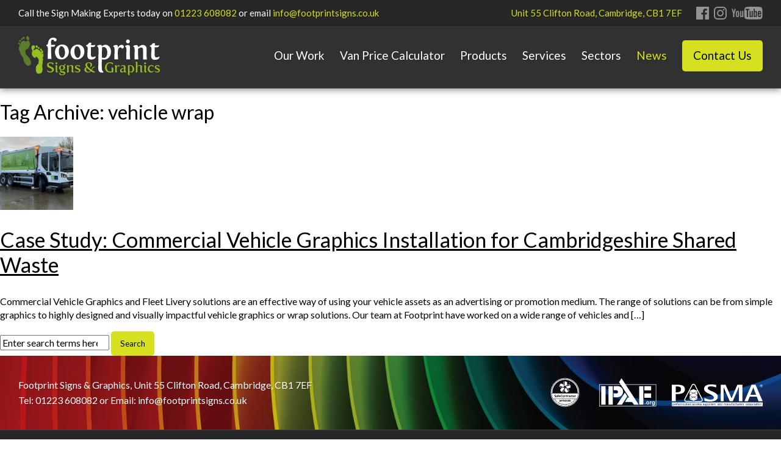

--- FILE ---
content_type: text/html; charset=UTF-8
request_url: https://www.footprintsignsandgraphics.com/blog/tag/vehicle-wrap/
body_size: 7611
content:
<!doctype html>
<html lang="en-GB">
	<head>
		<!-- Global site tag (gtag.js) - Google Analytics -->

<!-- Google Tag Manager -->
<script>(function(w,d,s,l,i){w[l]=w[l]||[];w[l].push({'gtm.start':
new Date().getTime(),event:'gtm.js'});var f=d.getElementsByTagName(s)[0],
j=d.createElement(s),dl=l!='dataLayer'?'&l='+l:'';j.async=true;j.src=
'https://www.googletagmanager.com/gtm.js?id='+i+dl;f.parentNode.insertBefore(j,f);
})(window,document,'script','dataLayer','GTM-5HZ2HHJT');</script>
<!-- End Google Tag Manager -->

		<meta charset="UTF-8">
		
        <link href="https://www.footprintsignsandgraphics.com/wp-content/themes/footprint/static/images/favicon.ico" rel="shortcut icon">
        <link href="https://www.footprintsignsandgraphics.com/wp-content/themes/footprint/static/images/icons/touch.png" rel="apple-touch-icon-precomposed">
		<meta http-equiv="X-UA-Compatible" content="IE=edge,chrome=1">
		<meta name="viewport" content="width=device-width, initial-scale=1.0">

		<link href="https://www.footprintsignsandgraphics.com/wp-content/themes/footprint-new-menu-v2/static/stylo.css" rel="stylesheet">

			<style>img:is([sizes="auto" i], [sizes^="auto," i]) { contain-intrinsic-size: 3000px 1500px }</style>
	
		<!-- All in One SEO 4.8.7 - aioseo.com -->
		<title>vehicle wrap</title>
	<meta name="robots" content="noindex, max-image-preview:large" />
	<link rel="canonical" href="https://www.footprintsignsandgraphics.com/blog/tag/vehicle-wrap/" />
	<meta name="generator" content="All in One SEO (AIOSEO) 4.8.7" />

		<meta name="google-site-verification" content="RClNfpg8kiD4X1s_BPwqkWB1-sfGdhPhHC6QPgUteh8" />
		<script type="application/ld+json" class="aioseo-schema">
			{"@context":"https:\/\/schema.org","@graph":[{"@type":"BreadcrumbList","@id":"https:\/\/www.footprintsignsandgraphics.com\/blog\/tag\/vehicle-wrap\/#breadcrumblist","itemListElement":[{"@type":"ListItem","@id":"https:\/\/www.footprintsignsandgraphics.com#listItem","position":1,"name":"Home","item":"https:\/\/www.footprintsignsandgraphics.com","nextItem":{"@type":"ListItem","@id":"https:\/\/www.footprintsignsandgraphics.com\/blog\/tag\/vehicle-wrap\/#listItem","name":"vehicle wrap"}},{"@type":"ListItem","@id":"https:\/\/www.footprintsignsandgraphics.com\/blog\/tag\/vehicle-wrap\/#listItem","position":2,"name":"vehicle wrap","previousItem":{"@type":"ListItem","@id":"https:\/\/www.footprintsignsandgraphics.com#listItem","name":"Home"}}]},{"@type":"CollectionPage","@id":"https:\/\/www.footprintsignsandgraphics.com\/blog\/tag\/vehicle-wrap\/#collectionpage","url":"https:\/\/www.footprintsignsandgraphics.com\/blog\/tag\/vehicle-wrap\/","name":"vehicle wrap","inLanguage":"en-GB","isPartOf":{"@id":"https:\/\/www.footprintsignsandgraphics.com\/#website"},"breadcrumb":{"@id":"https:\/\/www.footprintsignsandgraphics.com\/blog\/tag\/vehicle-wrap\/#breadcrumblist"}},{"@type":"Organization","@id":"https:\/\/www.footprintsignsandgraphics.com\/#organization","name":"Footprint Signs and Graphics","url":"https:\/\/www.footprintsignsandgraphics.com\/"},{"@type":"WebSite","@id":"https:\/\/www.footprintsignsandgraphics.com\/#website","url":"https:\/\/www.footprintsignsandgraphics.com\/","name":"Footprint Signs and Graphics","inLanguage":"en-GB","publisher":{"@id":"https:\/\/www.footprintsignsandgraphics.com\/#organization"}}]}
		</script>
		<!-- All in One SEO -->

<link rel='dns-prefetch' href='//www.footprintsignsandgraphics.com' />
		<!-- This site uses the Google Analytics by MonsterInsights plugin v9.8.0 - Using Analytics tracking - https://www.monsterinsights.com/ -->
		<!-- Note: MonsterInsights is not currently configured on this site. The site owner needs to authenticate with Google Analytics in the MonsterInsights settings panel. -->
					<!-- No tracking code set -->
				<!-- / Google Analytics by MonsterInsights -->
		<link rel='stylesheet' id='sbi_styles-css' href='https://www.footprintsignsandgraphics.com/wp-content/plugins/instagram-feed/css/sbi-styles.min.css?ver=6.9.1' type='text/css' media='all' />
<link rel='stylesheet' id='wp-block-library-css' href='https://www.footprintsignsandgraphics.com/wp-includes/css/dist/block-library/style.min.css?ver=6.8.2' type='text/css' media='all' />
<style id='classic-theme-styles-inline-css' type='text/css'>
/*! This file is auto-generated */
.wp-block-button__link{color:#fff;background-color:#32373c;border-radius:9999px;box-shadow:none;text-decoration:none;padding:calc(.667em + 2px) calc(1.333em + 2px);font-size:1.125em}.wp-block-file__button{background:#32373c;color:#fff;text-decoration:none}
</style>
<style id='global-styles-inline-css' type='text/css'>
:root{--wp--preset--aspect-ratio--square: 1;--wp--preset--aspect-ratio--4-3: 4/3;--wp--preset--aspect-ratio--3-4: 3/4;--wp--preset--aspect-ratio--3-2: 3/2;--wp--preset--aspect-ratio--2-3: 2/3;--wp--preset--aspect-ratio--16-9: 16/9;--wp--preset--aspect-ratio--9-16: 9/16;--wp--preset--color--black: #000000;--wp--preset--color--cyan-bluish-gray: #abb8c3;--wp--preset--color--white: #ffffff;--wp--preset--color--pale-pink: #f78da7;--wp--preset--color--vivid-red: #cf2e2e;--wp--preset--color--luminous-vivid-orange: #ff6900;--wp--preset--color--luminous-vivid-amber: #fcb900;--wp--preset--color--light-green-cyan: #7bdcb5;--wp--preset--color--vivid-green-cyan: #00d084;--wp--preset--color--pale-cyan-blue: #8ed1fc;--wp--preset--color--vivid-cyan-blue: #0693e3;--wp--preset--color--vivid-purple: #9b51e0;--wp--preset--gradient--vivid-cyan-blue-to-vivid-purple: linear-gradient(135deg,rgba(6,147,227,1) 0%,rgb(155,81,224) 100%);--wp--preset--gradient--light-green-cyan-to-vivid-green-cyan: linear-gradient(135deg,rgb(122,220,180) 0%,rgb(0,208,130) 100%);--wp--preset--gradient--luminous-vivid-amber-to-luminous-vivid-orange: linear-gradient(135deg,rgba(252,185,0,1) 0%,rgba(255,105,0,1) 100%);--wp--preset--gradient--luminous-vivid-orange-to-vivid-red: linear-gradient(135deg,rgba(255,105,0,1) 0%,rgb(207,46,46) 100%);--wp--preset--gradient--very-light-gray-to-cyan-bluish-gray: linear-gradient(135deg,rgb(238,238,238) 0%,rgb(169,184,195) 100%);--wp--preset--gradient--cool-to-warm-spectrum: linear-gradient(135deg,rgb(74,234,220) 0%,rgb(151,120,209) 20%,rgb(207,42,186) 40%,rgb(238,44,130) 60%,rgb(251,105,98) 80%,rgb(254,248,76) 100%);--wp--preset--gradient--blush-light-purple: linear-gradient(135deg,rgb(255,206,236) 0%,rgb(152,150,240) 100%);--wp--preset--gradient--blush-bordeaux: linear-gradient(135deg,rgb(254,205,165) 0%,rgb(254,45,45) 50%,rgb(107,0,62) 100%);--wp--preset--gradient--luminous-dusk: linear-gradient(135deg,rgb(255,203,112) 0%,rgb(199,81,192) 50%,rgb(65,88,208) 100%);--wp--preset--gradient--pale-ocean: linear-gradient(135deg,rgb(255,245,203) 0%,rgb(182,227,212) 50%,rgb(51,167,181) 100%);--wp--preset--gradient--electric-grass: linear-gradient(135deg,rgb(202,248,128) 0%,rgb(113,206,126) 100%);--wp--preset--gradient--midnight: linear-gradient(135deg,rgb(2,3,129) 0%,rgb(40,116,252) 100%);--wp--preset--font-size--small: 13px;--wp--preset--font-size--medium: 20px;--wp--preset--font-size--large: 36px;--wp--preset--font-size--x-large: 42px;--wp--preset--spacing--20: 0.44rem;--wp--preset--spacing--30: 0.67rem;--wp--preset--spacing--40: 1rem;--wp--preset--spacing--50: 1.5rem;--wp--preset--spacing--60: 2.25rem;--wp--preset--spacing--70: 3.38rem;--wp--preset--spacing--80: 5.06rem;--wp--preset--shadow--natural: 6px 6px 9px rgba(0, 0, 0, 0.2);--wp--preset--shadow--deep: 12px 12px 50px rgba(0, 0, 0, 0.4);--wp--preset--shadow--sharp: 6px 6px 0px rgba(0, 0, 0, 0.2);--wp--preset--shadow--outlined: 6px 6px 0px -3px rgba(255, 255, 255, 1), 6px 6px rgba(0, 0, 0, 1);--wp--preset--shadow--crisp: 6px 6px 0px rgba(0, 0, 0, 1);}:where(.is-layout-flex){gap: 0.5em;}:where(.is-layout-grid){gap: 0.5em;}body .is-layout-flex{display: flex;}.is-layout-flex{flex-wrap: wrap;align-items: center;}.is-layout-flex > :is(*, div){margin: 0;}body .is-layout-grid{display: grid;}.is-layout-grid > :is(*, div){margin: 0;}:where(.wp-block-columns.is-layout-flex){gap: 2em;}:where(.wp-block-columns.is-layout-grid){gap: 2em;}:where(.wp-block-post-template.is-layout-flex){gap: 1.25em;}:where(.wp-block-post-template.is-layout-grid){gap: 1.25em;}.has-black-color{color: var(--wp--preset--color--black) !important;}.has-cyan-bluish-gray-color{color: var(--wp--preset--color--cyan-bluish-gray) !important;}.has-white-color{color: var(--wp--preset--color--white) !important;}.has-pale-pink-color{color: var(--wp--preset--color--pale-pink) !important;}.has-vivid-red-color{color: var(--wp--preset--color--vivid-red) !important;}.has-luminous-vivid-orange-color{color: var(--wp--preset--color--luminous-vivid-orange) !important;}.has-luminous-vivid-amber-color{color: var(--wp--preset--color--luminous-vivid-amber) !important;}.has-light-green-cyan-color{color: var(--wp--preset--color--light-green-cyan) !important;}.has-vivid-green-cyan-color{color: var(--wp--preset--color--vivid-green-cyan) !important;}.has-pale-cyan-blue-color{color: var(--wp--preset--color--pale-cyan-blue) !important;}.has-vivid-cyan-blue-color{color: var(--wp--preset--color--vivid-cyan-blue) !important;}.has-vivid-purple-color{color: var(--wp--preset--color--vivid-purple) !important;}.has-black-background-color{background-color: var(--wp--preset--color--black) !important;}.has-cyan-bluish-gray-background-color{background-color: var(--wp--preset--color--cyan-bluish-gray) !important;}.has-white-background-color{background-color: var(--wp--preset--color--white) !important;}.has-pale-pink-background-color{background-color: var(--wp--preset--color--pale-pink) !important;}.has-vivid-red-background-color{background-color: var(--wp--preset--color--vivid-red) !important;}.has-luminous-vivid-orange-background-color{background-color: var(--wp--preset--color--luminous-vivid-orange) !important;}.has-luminous-vivid-amber-background-color{background-color: var(--wp--preset--color--luminous-vivid-amber) !important;}.has-light-green-cyan-background-color{background-color: var(--wp--preset--color--light-green-cyan) !important;}.has-vivid-green-cyan-background-color{background-color: var(--wp--preset--color--vivid-green-cyan) !important;}.has-pale-cyan-blue-background-color{background-color: var(--wp--preset--color--pale-cyan-blue) !important;}.has-vivid-cyan-blue-background-color{background-color: var(--wp--preset--color--vivid-cyan-blue) !important;}.has-vivid-purple-background-color{background-color: var(--wp--preset--color--vivid-purple) !important;}.has-black-border-color{border-color: var(--wp--preset--color--black) !important;}.has-cyan-bluish-gray-border-color{border-color: var(--wp--preset--color--cyan-bluish-gray) !important;}.has-white-border-color{border-color: var(--wp--preset--color--white) !important;}.has-pale-pink-border-color{border-color: var(--wp--preset--color--pale-pink) !important;}.has-vivid-red-border-color{border-color: var(--wp--preset--color--vivid-red) !important;}.has-luminous-vivid-orange-border-color{border-color: var(--wp--preset--color--luminous-vivid-orange) !important;}.has-luminous-vivid-amber-border-color{border-color: var(--wp--preset--color--luminous-vivid-amber) !important;}.has-light-green-cyan-border-color{border-color: var(--wp--preset--color--light-green-cyan) !important;}.has-vivid-green-cyan-border-color{border-color: var(--wp--preset--color--vivid-green-cyan) !important;}.has-pale-cyan-blue-border-color{border-color: var(--wp--preset--color--pale-cyan-blue) !important;}.has-vivid-cyan-blue-border-color{border-color: var(--wp--preset--color--vivid-cyan-blue) !important;}.has-vivid-purple-border-color{border-color: var(--wp--preset--color--vivid-purple) !important;}.has-vivid-cyan-blue-to-vivid-purple-gradient-background{background: var(--wp--preset--gradient--vivid-cyan-blue-to-vivid-purple) !important;}.has-light-green-cyan-to-vivid-green-cyan-gradient-background{background: var(--wp--preset--gradient--light-green-cyan-to-vivid-green-cyan) !important;}.has-luminous-vivid-amber-to-luminous-vivid-orange-gradient-background{background: var(--wp--preset--gradient--luminous-vivid-amber-to-luminous-vivid-orange) !important;}.has-luminous-vivid-orange-to-vivid-red-gradient-background{background: var(--wp--preset--gradient--luminous-vivid-orange-to-vivid-red) !important;}.has-very-light-gray-to-cyan-bluish-gray-gradient-background{background: var(--wp--preset--gradient--very-light-gray-to-cyan-bluish-gray) !important;}.has-cool-to-warm-spectrum-gradient-background{background: var(--wp--preset--gradient--cool-to-warm-spectrum) !important;}.has-blush-light-purple-gradient-background{background: var(--wp--preset--gradient--blush-light-purple) !important;}.has-blush-bordeaux-gradient-background{background: var(--wp--preset--gradient--blush-bordeaux) !important;}.has-luminous-dusk-gradient-background{background: var(--wp--preset--gradient--luminous-dusk) !important;}.has-pale-ocean-gradient-background{background: var(--wp--preset--gradient--pale-ocean) !important;}.has-electric-grass-gradient-background{background: var(--wp--preset--gradient--electric-grass) !important;}.has-midnight-gradient-background{background: var(--wp--preset--gradient--midnight) !important;}.has-small-font-size{font-size: var(--wp--preset--font-size--small) !important;}.has-medium-font-size{font-size: var(--wp--preset--font-size--medium) !important;}.has-large-font-size{font-size: var(--wp--preset--font-size--large) !important;}.has-x-large-font-size{font-size: var(--wp--preset--font-size--x-large) !important;}
:where(.wp-block-post-template.is-layout-flex){gap: 1.25em;}:where(.wp-block-post-template.is-layout-grid){gap: 1.25em;}
:where(.wp-block-columns.is-layout-flex){gap: 2em;}:where(.wp-block-columns.is-layout-grid){gap: 2em;}
:root :where(.wp-block-pullquote){font-size: 1.5em;line-height: 1.6;}
</style>
<script type="text/javascript" src="https://www.footprintsignsandgraphics.com/wp-content/themes/footprint-new-menu-v2/static/footprint-update.js?ver=6.8.2" id="footprintnewmenuthemev2js-js"></script>
<link rel="https://api.w.org/" href="https://www.footprintsignsandgraphics.com/wp-json/" /><link rel="alternate" title="JSON" type="application/json" href="https://www.footprintsignsandgraphics.com/wp-json/wp/v2/tags/33" />		<script type="text/javascript">
				(function(c,l,a,r,i,t,y){
					c[a]=c[a]||function(){(c[a].q=c[a].q||[]).push(arguments)};t=l.createElement(r);t.async=1;
					t.src="https://www.clarity.ms/tag/"+i+"?ref=wordpress";y=l.getElementsByTagName(r)[0];y.parentNode.insertBefore(t,y);
				})(window, document, "clarity", "script", "r9q9yatt4q");
		</script>
			</head>
	<body class="archive tag tag-vehicle-wrap tag-33 wp-theme-footprint wp-child-theme-footprint-new-menu-v2">

		<div class="masthead">
			<div class="masthead-inner">
				<div class="masthead-contact">
					<p>Call the Sign Making Experts today on <a href="tel:01223 608082">01223 608082</a> or email <a href="mailto:info@footprintsigns.co.uk">info@footprintsigns.co.uk</a></p>
				</div>

				<div class="masthead-address">
					<p><a href="https://goo.gl/maps/rGxjhq8uCZL2" target="_blank">Unit 55 Clifton Road, Cambridge, CB1 7EF</a></p>
				</div>

				<div class="masthead-social">
					<ul>
													<li><a href="https://www.facebook.com/Footprint.SG" target="_blank"><img src="https://www.footprintsignsandgraphics.com/wp-content/themes/footprint/static/images/facebook.svg" alt="Facebook (logo)"></a></li>
												
													<li><a href="https://www.instagram.com/footprint.sg" target="_blank"><img src="https://www.footprintsignsandgraphics.com/wp-content/themes/footprint/static/images/instagram.svg" alt="Instagram (logo)"></a></li>
												
													<li><a href="https://www.youtube.com/channel/UCUShvU_IUUmbDsKo0R1HdDg/" target="_blank"><img src="https://www.footprintsignsandgraphics.com/wp-content/themes/footprint/static/images/youtube.svg" alt="Youtube (logo)"></a></li>
											</ul>
				</div>
			</div>
		</div>

		<header class="header" role="banner">
			<div class="header-inner">
				<div class="header-logo">
					<a href="https://www.footprintsignsandgraphics.com">
						<img src="https://www.footprintsignsandgraphics.com/wp-content/themes/footprint/static/images/footprint-logo.svg" alt="Footprint Signs and Graphics (logo)">
					</a>
				</div>

				<div class="header-nav-toggle">
					<a href="#" class="header-nav-toggle-link">
						<span class="l1"></span>
						<span class="l2"></span>
						<span class="l3"></span>
					</a>
				</div>

				<nav class="header-nav" role="navigation">
										<ul>
						
					

						<div class="menu"><ul><li class="page_item page-item-12"><a href="https://www.footprintsignsandgraphics.com/case-studies/"><span class="menu-item-span">Our Work</span></a></li><li class="page_item page-item-1636"><a href="https://www.footprintsignsandgraphics.com/vehicle-graphics/"><span class="menu-item-span">Van Price Calculator</span></a></li><li class="page_item page-item-3474"><a href="https://www.footprintsignsandgraphics.com/products/"><span class="menu-item-span">Products</span></a></li><li class="page_item page-item-10"><a href="https://www.footprintsignsandgraphics.com/services/"><span class="menu-item-span">Services</span></a></li><li class="page_item page-item-3441"><a href="https://www.footprintsignsandgraphics.com/business-signs/"><span class="menu-item-span">Sectors</span></a></li><li class="page_item page-item-14 current_page_ancestor"><a href="https://www.footprintsignsandgraphics.com/signs-and-graphics-blog/"><span class="menu-item-span">News</span></a></li><li class="page_item page-item-16"><a href="https://www.footprintsignsandgraphics.com/contact-us/"><span class="menu-item-span">Contact Us</span></a></li></ul></div>						
					</ul>
				</nav>
			</div>
		</header>

<div id="meganav" class="meganav"><div class="meganav-group meganav-group-1"><h3>Internal</h3><ul class="subnav__list"><li><a href="/services/roller-pop-up-banners/">Exhibition</a></li><li><a href="/services/directional-signage/">Directional Signage</a></li><li><a href="/services/window-graphics-solar-film/">Window Graphics</a></li><li><a href="/services/health-safety-signage/">Health & Safety</a></li><li><a href="/services/wall-murals/">Wall Graphics</a></li><li><a href="/services/floor-graphics/">Printed Floor Graphics</a></li><li><a href="/services/perspex-canvas-art/">Perspex & Canvas Art</a></li><li><a href="/services/sticker-poster-printing/">Sticker & Poster Printing</a></li></ul></div><div class="meganav-group meganav-group-2"><h3>External</h3><ul class="subnav__list"><li><a href="/services/banners/">Vinyl & PVC Banners</a></li><li><a href="/services/wayfinding-signage/">Wayfinding Signage</a></li><li><a href="/services/stand-off-3d-lettering/">Stand Off & 3D Lettering</a></li><li><a href="/services/monolith-signs/">Monolith & Totem Signs</a></li><li><a href="/services/shop-front-signs-fascias/">Shop Front Signs & Facias</a></li><li><a href="/services/illuminated-signs/">Illuminated Signs</a></li><li><a href="/services/hoarding-site-signage/">Hoarding & Site Signage</a></li><li><a href="/services/a-board-swing-signs/">A Boards & Swing Signs</a></li><li><a href="/services/projecting-hanging-signs/">Projecting & Hanging Signs</a></li><li><a href="/services/site-management-signage/">Site Management Signage</a></li><li><a href="/services/floor-graphics/">Printed Floor Graphics</a></li></ul></div><div class="meganav-group meganav-group-3"><h3>Vehicle Graphics</h3><ul class="subnav__list"><li><a href="/vehicle-graphics/">Vehicle Graphics</a></li><li><a href="/services/vans-signage/">Van Signage</a></li><li><a href="/services/vinyl-wraps/">Partial Wraps</a></li><li><a href="/services/fleet/">Vehicle Fleet Graphics</a></li><li><a href="/services/bikes/">Bike Graphics</a></li><li><a href="/services/trailers/">Catering Trailers</a></li><li><a href="/services/ships-signage/">Airplane & Ship Graphics</a></li><li><a href="/services/vans-signage/#reflective">Reflective Vehicle Graphics</a></li></ul></div><div class="meganav-group meganav-group-4"><h3>Architectural & Specialist</h3><ul class="subnav__list"><li><a href="/services/architectural-vinyl-wrap/">Architectural Wrap</a></li><li><a href="/services/glass-finishes/">Glass Film</a></li><li><a href="/services/glass-manifestations/">Glass Manifestations</a></li><li><a href="/services/antimicrobial-film/">Antimicrobial Film</a></li><li><a href="/services/dry-wipe-walls/">Dry Wipe Walls</a></li></ul></div><div class="meganav-group meganav-group-5"><h3></h3><ul class="subnav__list"></ul></div></div><div class="menunav menunav-3474">
<div class="menunav-group menunav-group">
<ul class="subnav__list"> 
	<li class="">
		<a href="/services/interior-finishes/">
			Internal		</a>
	</li>
</ul>
<ul class="subnav__list"> 
	<li class="">
		<a href="/services/exterior-finishes/">
			External		</a>
	</li>
</ul>
<ul class="subnav__list"> 
	<li class="">
		<a href="/vehicle-graphics/">
			Vehicle Graphics		</a>
	</li>
</ul>
<ul class="subnav__list"> 
	<li class="">
		<a href="/services/architectural-vinyl-wrap/">
			Architectural & Specialist		</a>
	</li>
</ul>
</div>
</div>
<div class="menunav menunav-10">
<div class="menunav-group menunav-group">
<ul class="subnav__list"> 
	<li class="">
		<a href="https://www.footprintsignsandgraphics.com/services/sign-makers-design/">
			Sign Makers &#038; Design Service		</a>
	</li>
</ul>
<ul class="subnav__list"> 
	<li class="">
		<a href="https://www.footprintsignsandgraphics.com/services/window-film-installer/">
			Window Film Installers		</a>
	</li>
</ul>
<ul class="subnav__list"> 
	<li class="">
		<a href="/services/sign-makers-design/#">
			Survey		</a>
	</li>
</ul>
<ul class="subnav__list"> 
	<li class="">
		<a href="/services/sign-makers-design/#">
			Design		</a>
	</li>
</ul>
<ul class="subnav__list"> 
	<li class="">
		<a href="/services/sign-makers-design/#">
			Production		</a>
	</li>
</ul>
<ul class="subnav__list"> 
	<li class="">
		<a href="/services/sign-makers-design/#">
			Installation		</a>
	</li>
</ul>
<ul class="subnav__list"> 
	<li class="">
		<a href="/services/sign-makers-design/#">
			Project Management		</a>
	</li>
</ul>
<ul class="subnav__list"> 
	<li class="">
		<a href="/services/sign-makers-design/#">
			Multi-Site Solutions		</a>
	</li>
</ul>
</div>
</div>
<div class="menunav menunav-3441">
<div class="menunav-group menunav-group">
<ul class="subnav__list"> 
	<li class="">
		<a href="/services/office-signage/">
			Offices		</a>
	</li>
</ul>
<ul class="subnav__list"> 
	<li class="">
		<a href="/business-signs/#construction">
			Construction		</a>
	</li>
</ul>
<ul class="subnav__list"> 
	<li class="">
		<a href="/business-signs/#education">
			Education		</a>
	</li>
</ul>
<ul class="subnav__list"> 
	<li class="">
		<a href="/business-signs/#healthcare">
			Healthcare		</a>
	</li>
</ul>
<ul class="subnav__list"> 
	<li class="">
		<a href="/business-signs/#retail">
			Retail		</a>
	</li>
</ul>
<ul class="subnav__list"> 
	<li class="">
		<a href="/business-signs/#professional">
			Professional Services		</a>
	</li>
</ul>
<ul class="subnav__list"> 
	<li class="">
		<a href="/business-signs/#hospitality">
			Hospitality & Leisure		</a>
	</li>
</ul>
<ul class="subnav__list"> 
	<li class="">
		<a href="/business-signs/#public-services">
			Public Services		</a>
	</li>
</ul>
</div>
</div>

	<h1 class="page-title">Tag Archive: vehicle wrap</h1>
	
	<article id="post-2047" class="post-2047 post type-post status-publish format-standard has-post-thumbnail hentry category-vehicle-graphics tag-graphics tag-vehicle-wrap tag-vehicles">

		<!-- post thumbnail -->
					<a href="https://www.footprintsignsandgraphics.com/blog/commercial-vehicle-fleet-solutions/" title="Case Study: Commercial Vehicle Graphics Installation for Cambridgeshire Shared Waste">
				<img width="120" height="120" src="https://www.footprintsignsandgraphics.com/wp-content/uploads/2021/05/IMG_1715-150x150.jpeg" class="attachment-120x120 size-120x120 wp-post-image" alt="vehicle graphics" decoding="async" />			</a>
				<!-- /post thumbnail -->

		<h2 class="post-title">
			<a href="https://www.footprintsignsandgraphics.com/blog/commercial-vehicle-fleet-solutions/" title="Case Study: Commercial Vehicle Graphics Installation for Cambridgeshire Shared Waste">Case Study: Commercial Vehicle Graphics Installation for Cambridgeshire Shared Waste</a>
		</h2>

		
		<p class="post-excerpt"><p>Commercial Vehicle Graphics and Fleet Livery solutions are an effective way of using your vehicle assets as an advertising or promotion medium. The range of solutions can be from simple graphics to highly designed and visually impactful vehicle graphics or wrap solutions. Our team at Footprint have worked on a wide range of vehicles and [&hellip;]</p>
</p>
	</article>


	<div class="pagination">
	</div>
<aside class="sidebar" role="complementary">

	<form class="search" method="get" action="https://www.footprintsignsandgraphics.com" role="search">
		<input class="search-input" type="search" name="s" placeholder="Enter search terms here">
		<button class="search-submit" type="submit" role="button">Search</button>
	</form>

</aside>
		<footer class="footer" role="contentinfo">
			<div class="footer-inner">
				<address class="footer-address">	
					Footprint Signs & Graphics, Unit 55 Clifton Road, Cambridge, CB1 7EF<br>
					Tel: <a href="tel:01223 608082">01223 608082</a> or Email: <a href="mailto:info@footprintsigns.co.uk">info@footprintsigns.co.uk</a>
				</address>
				<div class="footer-partners">
					<ul>
						<li><img src="/wp-content/themes/footprint-new-menu/static/images/safecontractor-approved-logo-vector.svg" alt="Safe Contractor (logo)"></li>
						<li><img src="https://www.footprintsignsandgraphics.com/wp-content/themes/footprint/static/images/ipaf.svg" alt="IPAF (logo)"></li>
						<li><img src="https://www.footprintsignsandgraphics.com/wp-content/themes/footprint/static/images/pasma.svg" alt="PASMA (logo)"></li>
					</ul>
				</div>
			</div>
		</footer>

		<div class="signoff">
			<div class="signoff-inner">
				<div class="signoff-legal">
					<ul>
						<li><a href="/cookies-privacy-policy/">Cookies &amp; Privacy Policy</a></li>
						<li><a href="/terms-of-use/">Terms of Use</a></li>
						<!-- <li><a href="#">Sitemap</a></li> -->
					</ul>
				</div>
				<div class="signoff-credit">
					<a href="https://symbiancreate.co.uk/" title="Cambridge Web Design Agency, Symbian Create" target="_blank">Managed by Symbian Create</a>
				</div>
			</div>
		</div>

<script type="speculationrules">
{"prefetch":[{"source":"document","where":{"and":[{"href_matches":"\/*"},{"not":{"href_matches":["\/wp-*.php","\/wp-admin\/*","\/wp-content\/uploads\/*","\/wp-content\/*","\/wp-content\/plugins\/*","\/wp-content\/themes\/footprint-new-menu-v2\/*","\/wp-content\/themes\/footprint\/*","\/*\\?(.+)"]}},{"not":{"selector_matches":"a[rel~=\"nofollow\"]"}},{"not":{"selector_matches":".no-prefetch, .no-prefetch a"}}]},"eagerness":"conservative"}]}
</script>
<!-- Instagram Feed JS -->
<script type="text/javascript">
var sbiajaxurl = "https://www.footprintsignsandgraphics.com/wp-admin/admin-ajax.php";
</script>

		<div id="underlay" class="-isHidden"></div>


		<!-- Google Tag Manager (noscript) -->
<noscript><iframe src="https://www.googletagmanager.com/ns.html?id=GTM-5HZ2HHJT"
height="0" width="0" style="display:none;visibility:hidden"></iframe></noscript>
<!-- End Google Tag Manager (noscript) -->

		
		<!-- Scripts -->
	   <script src="https://www.footprintsignsandgraphics.com/wp-content/themes/footprint/static/scripts/frameworks/jquery-3.2.1.min.js"></script>
	   <script src="https://cdnjs.cloudflare.com/ajax/libs/jquery/3.2.1/jquery.min.js"></script>
	    <script src="https://www.footprintsignsandgraphics.com/wp-content/themes/footprint/static/third-party.min.js"></script>
	    <script src="https://www.footprintsignsandgraphics.com/wp-content/themes/footprint/static/main.min.js"></script>


	    <script src="https://maps.googleapis.com/maps/api/js?key=AIzaSyC14vwNswfdrFOEKUAAI8jVSrEbjgrhsDg&callback=mainMap"></script>

<script>fpMenu.menuIDs.push('3474');
fpMenu.menuIDs.push('10');
fpMenu.menuIDs.push('3441');
fpMenu.bigMenuIDs.push('3474');
$(function(){
	fpMenu.init();
Main.init();
});
</script>
	</body>
</html><!-- WP Fastest Cache file was created in 1.150 seconds, on 16th September 2025 @ 8:26 pm -->

--- FILE ---
content_type: text/css
request_url: https://www.footprintsignsandgraphics.com/wp-content/themes/footprint-new-menu-v2/static/stylo.css
body_size: 69575
content:
/* Slider */
@import url("https://fonts.googleapis.com/css2?family=Lato:wght@300;400;700;900&display=swap");
.slick-slider {
  position: relative;
  display: block;
  box-sizing: border-box;
  -webkit-touch-callout: none;
  -webkit-user-select: none;
  -khtml-user-select: none;
  -moz-user-select: none;
  -ms-user-select: none;
  user-select: none;
  -ms-touch-action: pan-y;
  touch-action: pan-y;
  -webkit-tap-highlight-color: transparent; }

.slick-list {
  position: relative;
  overflow: hidden;
  display: block;
  margin: 0;
  padding: 0; }
  .slick-list:focus {
    outline: none; }
  .slick-list.dragging {
    cursor: pointer;
    cursor: hand; }

.slick-slider .slick-track,
.slick-slider .slick-list {
  -webkit-transform: translate3d(0, 0, 0);
  -moz-transform: translate3d(0, 0, 0);
  -ms-transform: translate3d(0, 0, 0);
  -o-transform: translate3d(0, 0, 0);
  transform: translate3d(0, 0, 0); }

.slick-track {
  position: relative;
  left: 0;
  top: 0;
  display: block;
  margin-left: auto;
  margin-right: auto; }
  .slick-track:before, .slick-track:after {
    content: "";
    display: table; }
  .slick-track:after {
    clear: both; }
  .slick-loading .slick-track {
    visibility: hidden; }

.slick-slide {
  float: left;
  height: 100%;
  min-height: 1px;
  display: none; }
  [dir="rtl"] .slick-slide {
    float: right; }
  .slick-slide img {
    display: block; }
  .slick-slide.slick-loading img {
    display: none; }
  .slick-slide.dragging img {
    pointer-events: none; }
  .slick-initialized .slick-slide {
    display: block; }
  .slick-loading .slick-slide {
    visibility: hidden; }
  .slick-vertical .slick-slide {
    display: block;
    height: auto;
    border: 1px solid transparent; }

.slick-arrow.slick-hidden {
  display: none; }

body.compensate-for-scrollbar {
  overflow: hidden; }

.fancybox-active {
  height: auto; }

.fancybox-is-hidden {
  left: -9999px;
  margin: 0;
  position: absolute !important;
  top: -9999px;
  visibility: hidden; }

.fancybox-container {
  -webkit-backface-visibility: hidden;
  height: 100%;
  left: 0;
  outline: none;
  position: fixed;
  -webkit-tap-highlight-color: transparent;
  top: 0;
  -ms-touch-action: manipulation;
  touch-action: manipulation;
  -webkit-transform: translateZ(0);
  transform: translateZ(0);
  width: 100%;
  z-index: 99992; }

.fancybox-container * {
  box-sizing: border-box; }

.fancybox-outer,
.fancybox-inner,
.fancybox-bg,
.fancybox-stage {
  bottom: 0;
  left: 0;
  position: absolute;
  right: 0;
  top: 0; }

.fancybox-outer {
  -webkit-overflow-scrolling: touch;
  overflow-y: auto; }

.fancybox-bg {
  background: #1e1e1e;
  opacity: 0;
  transition-duration: inherit;
  transition-property: opacity;
  transition-timing-function: cubic-bezier(0.47, 0, 0.74, 0.71); }

.fancybox-is-open .fancybox-bg {
  opacity: .9;
  transition-timing-function: cubic-bezier(0.22, 0.61, 0.36, 1); }

.fancybox-infobar,
.fancybox-toolbar,
.fancybox-caption,
.fancybox-navigation .fancybox-button {
  direction: ltr;
  opacity: 0;
  position: absolute;
  transition: opacity .25s ease, visibility 0s ease .25s;
  visibility: hidden;
  z-index: 99997; }

.fancybox-show-infobar .fancybox-infobar,
.fancybox-show-toolbar .fancybox-toolbar,
.fancybox-show-caption .fancybox-caption,
.fancybox-show-nav .fancybox-navigation .fancybox-button {
  opacity: 1;
  transition: opacity .25s ease 0s, visibility 0s ease 0s;
  visibility: visible; }

.fancybox-infobar {
  color: #ccc;
  font-size: 13px;
  -webkit-font-smoothing: subpixel-antialiased;
  height: 44px;
  left: 0;
  line-height: 44px;
  min-width: 44px;
  mix-blend-mode: difference;
  padding: 0 10px;
  pointer-events: none;
  top: 0;
  -webkit-touch-callout: none;
  -webkit-user-select: none;
  -moz-user-select: none;
  -ms-user-select: none;
  user-select: none; }

.fancybox-toolbar {
  right: 0;
  top: 0; }

.fancybox-stage {
  direction: ltr;
  overflow: visible;
  -webkit-transform: translateZ(0);
  transform: translateZ(0);
  z-index: 99994; }

.fancybox-is-open .fancybox-stage {
  overflow: hidden; }

.fancybox-slide {
  -webkit-backface-visibility: hidden;
  /* Using without prefix would break IE11 */
  display: none;
  height: 100%;
  left: 0;
  outline: none;
  overflow: auto;
  -webkit-overflow-scrolling: touch;
  padding: 44px;
  position: absolute;
  text-align: center;
  top: 0;
  transition-property: opacity, -webkit-transform;
  transition-property: transform, opacity;
  transition-property: transform, opacity, -webkit-transform;
  white-space: normal;
  width: 100%;
  z-index: 99994; }

.fancybox-slide::before {
  content: '';
  display: inline-block;
  font-size: 0;
  height: 100%;
  vertical-align: middle;
  width: 0; }

.fancybox-is-sliding .fancybox-slide,
.fancybox-slide--previous,
.fancybox-slide--current,
.fancybox-slide--next {
  display: block; }

.fancybox-slide--image {
  overflow: hidden;
  padding: 44px 0; }

.fancybox-slide--image::before {
  display: none; }

.fancybox-slide--html {
  padding: 6px; }

.fancybox-content {
  background: #fff;
  display: inline-block;
  margin: 0;
  max-width: 100%;
  overflow: auto;
  -webkit-overflow-scrolling: touch;
  padding: 44px;
  position: relative;
  text-align: left;
  vertical-align: middle; }

.fancybox-slide--image .fancybox-content {
  -webkit-animation-timing-function: cubic-bezier(0.5, 0, 0.14, 1);
  animation-timing-function: cubic-bezier(0.5, 0, 0.14, 1);
  -webkit-backface-visibility: hidden;
  background: transparent;
  background-repeat: no-repeat;
  background-size: 100% 100%;
  left: 0;
  max-width: none;
  overflow: visible;
  padding: 0;
  position: absolute;
  top: 0;
  -webkit-transform-origin: top left;
  -ms-transform-origin: top left;
  transform-origin: top left;
  transition-property: opacity, -webkit-transform;
  transition-property: transform, opacity;
  transition-property: transform, opacity, -webkit-transform;
  -webkit-user-select: none;
  -moz-user-select: none;
  -ms-user-select: none;
  user-select: none;
  z-index: 99995; }

.fancybox-can-zoomOut .fancybox-content {
  cursor: -webkit-zoom-out;
  cursor: zoom-out; }

.fancybox-can-zoomIn .fancybox-content {
  cursor: -webkit-zoom-in;
  cursor: zoom-in; }

.fancybox-can-swipe .fancybox-content,
.fancybox-can-pan .fancybox-content {
  cursor: -webkit-grab;
  cursor: grab; }

.fancybox-is-grabbing .fancybox-content {
  cursor: -webkit-grabbing;
  cursor: grabbing; }

.fancybox-container [data-selectable='true'] {
  cursor: text; }

.fancybox-image,
.fancybox-spaceball {
  background: transparent;
  border: 0;
  height: 100%;
  left: 0;
  margin: 0;
  max-height: none;
  max-width: none;
  padding: 0;
  position: absolute;
  top: 0;
  -webkit-user-select: none;
  -moz-user-select: none;
  -ms-user-select: none;
  user-select: none;
  width: 100%; }

.fancybox-spaceball {
  z-index: 1; }

.fancybox-slide--video .fancybox-content,
.fancybox-slide--map .fancybox-content,
.fancybox-slide--pdf .fancybox-content,
.fancybox-slide--iframe .fancybox-content {
  height: 100%;
  overflow: visible;
  padding: 0;
  width: 100%; }

.fancybox-slide--video .fancybox-content {
  background: #000; }

.fancybox-slide--map .fancybox-content {
  background: #e5e3df; }

.fancybox-slide--iframe .fancybox-content {
  background: #fff; }

.fancybox-video,
.fancybox-iframe {
  background: transparent;
  border: 0;
  display: block;
  height: 100%;
  margin: 0;
  overflow: hidden;
  padding: 0;
  width: 100%; }

/* Fix iOS */
.fancybox-iframe {
  left: 0;
  position: absolute;
  top: 0; }

.fancybox-error {
  background: #fff;
  cursor: default;
  max-width: 400px;
  padding: 40px;
  width: 100%; }

.fancybox-error p {
  color: #444;
  font-size: 16px;
  line-height: 20px;
  margin: 0;
  padding: 0; }

/* Buttons */
.fancybox-button {
  background: rgba(30, 30, 30, 0.6);
  border: 0;
  border-radius: 0;
  box-shadow: none;
  cursor: pointer;
  display: inline-block;
  height: 44px;
  margin: 0;
  padding: 10px;
  position: relative;
  transition: color .2s;
  vertical-align: top;
  visibility: inherit;
  width: 44px; }

.fancybox-button,
.fancybox-button:visited,
.fancybox-button:link {
  color: #ccc; }

.fancybox-button:hover {
  color: #fff; }

.fancybox-button:focus {
  outline: none; }

.fancybox-button.fancybox-focus {
  outline: 1px dotted; }

.fancybox-button[disabled],
.fancybox-button[disabled]:hover {
  color: #888;
  cursor: default;
  outline: none; }

/* Fix IE11 */
.fancybox-button div {
  height: 100%; }

.fancybox-button svg {
  display: block;
  height: 100%;
  overflow: visible;
  position: relative;
  width: 100%; }

.fancybox-button svg path {
  fill: currentColor;
  stroke-width: 0; }

.fancybox-button--play svg:nth-child(2),
.fancybox-button--fsenter svg:nth-child(2) {
  display: none; }

.fancybox-button--pause svg:nth-child(1),
.fancybox-button--fsexit svg:nth-child(1) {
  display: none; }

.fancybox-progress {
  background: #ff5268;
  height: 2px;
  left: 0;
  position: absolute;
  right: 0;
  top: 0;
  -webkit-transform: scaleX(0);
  -ms-transform: scaleX(0);
  transform: scaleX(0);
  -webkit-transform-origin: 0;
  -ms-transform-origin: 0;
  transform-origin: 0;
  transition-property: -webkit-transform;
  transition-property: transform;
  transition-property: transform, -webkit-transform;
  transition-timing-function: linear;
  z-index: 99998; }

/* Close button on the top right corner of html content */
.fancybox-close-small {
  background: transparent;
  border: 0;
  border-radius: 0;
  color: #ccc;
  cursor: pointer;
  opacity: .8;
  padding: 8px;
  position: absolute;
  right: -12px;
  top: -44px;
  z-index: 401; }

.fancybox-close-small:hover {
  color: #fff;
  opacity: 1; }

.fancybox-slide--html .fancybox-close-small {
  color: currentColor;
  padding: 10px;
  right: 0;
  top: 0; }

.fancybox-slide--image.fancybox-is-scaling .fancybox-content {
  overflow: hidden; }

.fancybox-is-scaling .fancybox-close-small,
.fancybox-is-zoomable.fancybox-can-pan .fancybox-close-small {
  display: none; }

/* Navigation arrows */
.fancybox-navigation .fancybox-button {
  background-clip: content-box;
  height: 100px;
  opacity: 0;
  position: absolute;
  top: calc(50% - 50px);
  width: 70px; }

.fancybox-navigation .fancybox-button div {
  padding: 7px; }

.fancybox-navigation .fancybox-button--arrow_left {
  left: 0;
  padding: 31px 26px 31px 6px; }

.fancybox-navigation .fancybox-button--arrow_right {
  padding: 31px 6px 31px 26px;
  right: 0; }

/* Caption */
.fancybox-caption {
  bottom: 0;
  color: #eee;
  font-size: 14px;
  font-weight: 400;
  left: 0;
  line-height: 1.5;
  padding: 25px 44px 25px 44px;
  right: 0;
  text-align: center;
  z-index: 99996; }

.fancybox-caption::before {
  background-image: url([data-uri]);
  background-repeat: repeat-x;
  background-size: contain;
  bottom: 0;
  content: '';
  display: block;
  left: 0;
  pointer-events: none;
  position: absolute;
  right: 0;
  top: -44px;
  z-index: -1; }

.fancybox-caption a,
.fancybox-caption a:link,
.fancybox-caption a:visited {
  color: #ccc;
  text-decoration: none; }

.fancybox-caption a:hover {
  color: #fff;
  text-decoration: underline; }

/* Loading indicator */
.fancybox-loading {
  -webkit-animation: fancybox-rotate 1s linear infinite;
  animation: fancybox-rotate 1s linear infinite;
  background: transparent;
  border: 4px solid #888;
  border-bottom-color: #fff;
  border-radius: 50%;
  height: 50px;
  left: 50%;
  margin: -25px 0 0 -25px;
  opacity: .7;
  padding: 0;
  position: absolute;
  top: 50%;
  width: 50px;
  z-index: 99999; }

@-webkit-keyframes fancybox-rotate {
  100% {
    -webkit-transform: rotate(360deg);
    transform: rotate(360deg); } }

@keyframes fancybox-rotate {
  100% {
    -webkit-transform: rotate(360deg);
    transform: rotate(360deg); } }

/* Transition effects */
.fancybox-animated {
  transition-timing-function: cubic-bezier(0, 0, 0.25, 1); }

/* transitionEffect: slide */
.fancybox-fx-slide.fancybox-slide--previous {
  opacity: 0;
  -webkit-transform: translate3d(-100%, 0, 0);
  transform: translate3d(-100%, 0, 0); }

.fancybox-fx-slide.fancybox-slide--next {
  opacity: 0;
  -webkit-transform: translate3d(100%, 0, 0);
  transform: translate3d(100%, 0, 0); }

.fancybox-fx-slide.fancybox-slide--current {
  opacity: 1;
  -webkit-transform: translate3d(0, 0, 0);
  transform: translate3d(0, 0, 0); }

/* transitionEffect: fade */
.fancybox-fx-fade.fancybox-slide--previous,
.fancybox-fx-fade.fancybox-slide--next {
  opacity: 0;
  transition-timing-function: cubic-bezier(0.19, 1, 0.22, 1); }

.fancybox-fx-fade.fancybox-slide--current {
  opacity: 1; }

/* transitionEffect: zoom-in-out */
.fancybox-fx-zoom-in-out.fancybox-slide--previous {
  opacity: 0;
  -webkit-transform: scale3d(1.5, 1.5, 1.5);
  transform: scale3d(1.5, 1.5, 1.5); }

.fancybox-fx-zoom-in-out.fancybox-slide--next {
  opacity: 0;
  -webkit-transform: scale3d(0.5, 0.5, 0.5);
  transform: scale3d(0.5, 0.5, 0.5); }

.fancybox-fx-zoom-in-out.fancybox-slide--current {
  opacity: 1;
  -webkit-transform: scale3d(1, 1, 1);
  transform: scale3d(1, 1, 1); }

/* transitionEffect: rotate */
.fancybox-fx-rotate.fancybox-slide--previous {
  opacity: 0;
  -webkit-transform: rotate(-360deg);
  -ms-transform: rotate(-360deg);
  transform: rotate(-360deg); }

.fancybox-fx-rotate.fancybox-slide--next {
  opacity: 0;
  -webkit-transform: rotate(360deg);
  -ms-transform: rotate(360deg);
  transform: rotate(360deg); }

.fancybox-fx-rotate.fancybox-slide--current {
  opacity: 1;
  -webkit-transform: rotate(0deg);
  -ms-transform: rotate(0deg);
  transform: rotate(0deg); }

/* transitionEffect: circular */
.fancybox-fx-circular.fancybox-slide--previous {
  opacity: 0;
  -webkit-transform: scale3d(0, 0, 0) translate3d(-100%, 0, 0);
  transform: scale3d(0, 0, 0) translate3d(-100%, 0, 0); }

.fancybox-fx-circular.fancybox-slide--next {
  opacity: 0;
  -webkit-transform: scale3d(0, 0, 0) translate3d(100%, 0, 0);
  transform: scale3d(0, 0, 0) translate3d(100%, 0, 0); }

.fancybox-fx-circular.fancybox-slide--current {
  opacity: 1;
  -webkit-transform: scale3d(1, 1, 1) translate3d(0, 0, 0);
  transform: scale3d(1, 1, 1) translate3d(0, 0, 0); }

/* transitionEffect: tube */
.fancybox-fx-tube.fancybox-slide--previous {
  -webkit-transform: translate3d(-100%, 0, 0) scale(0.1) skew(-10deg);
  transform: translate3d(-100%, 0, 0) scale(0.1) skew(-10deg); }

.fancybox-fx-tube.fancybox-slide--next {
  -webkit-transform: translate3d(100%, 0, 0) scale(0.1) skew(10deg);
  transform: translate3d(100%, 0, 0) scale(0.1) skew(10deg); }

.fancybox-fx-tube.fancybox-slide--current {
  -webkit-transform: translate3d(0, 0, 0) scale(1);
  transform: translate3d(0, 0, 0) scale(1); }

/* Styling for Small-Screen Devices */
@media all and (max-height: 576px) {
  .fancybox-caption {
    padding: 12px; }
  .fancybox-slide {
    padding-left: 6px;
    padding-right: 6px; }
  .fancybox-slide--image {
    padding: 6px 0; }
  .fancybox-close-small {
    right: -6px; }
  .fancybox-slide--image .fancybox-close-small {
    background: #4e4e4e;
    color: #f2f4f6;
    height: 36px;
    opacity: 1;
    padding: 6px;
    right: 0;
    top: 0;
    width: 36px; } }

/* Share */
.fancybox-share {
  background: #f4f4f4;
  border-radius: 3px;
  max-width: 90%;
  padding: 30px;
  text-align: center; }

.fancybox-share h1 {
  color: #222;
  font-size: 35px;
  font-weight: 700;
  margin: 0 0 20px 0; }

.fancybox-share p {
  margin: 0;
  padding: 0; }

.fancybox-share__button {
  border: 0;
  border-radius: 3px;
  display: inline-block;
  font-size: 14px;
  font-weight: 700;
  line-height: 40px;
  margin: 0 5px 10px 5px;
  min-width: 130px;
  padding: 0 15px;
  text-decoration: none;
  transition: all .2s;
  -webkit-user-select: none;
  -moz-user-select: none;
  -ms-user-select: none;
  user-select: none;
  white-space: nowrap; }

.fancybox-share__button:visited,
.fancybox-share__button:link {
  color: #fff; }

.fancybox-share__button:hover {
  text-decoration: none; }

.fancybox-share__button--fb {
  background: #3b5998; }

.fancybox-share__button--fb:hover {
  background: #344e86; }

.fancybox-share__button--pt {
  background: #bd081d; }

.fancybox-share__button--pt:hover {
  background: #aa0719; }

.fancybox-share__button--tw {
  background: #1da1f2; }

.fancybox-share__button--tw:hover {
  background: #0d95e8; }

.fancybox-share__button svg {
  height: 25px;
  margin-right: 7px;
  position: relative;
  top: -1px;
  vertical-align: middle;
  width: 25px; }

.fancybox-share__button svg path {
  fill: #fff; }

.fancybox-share__input {
  background: transparent;
  border: 0;
  border-bottom: 1px solid #d7d7d7;
  border-radius: 0;
  color: #5d5b5b;
  font-size: 14px;
  margin: 10px 0 0 0;
  outline: none;
  padding: 10px 15px;
  width: 100%; }

/* Thumbs */
.fancybox-thumbs {
  background: #ddd;
  bottom: 0;
  display: none;
  margin: 0;
  -webkit-overflow-scrolling: touch;
  -ms-overflow-style: -ms-autohiding-scrollbar;
  padding: 2px 2px 4px 2px;
  position: absolute;
  right: 0;
  -webkit-tap-highlight-color: transparent;
  top: 0;
  width: 212px;
  z-index: 99995; }

.fancybox-thumbs-x {
  overflow-x: auto;
  overflow-y: hidden; }

.fancybox-show-thumbs .fancybox-thumbs {
  display: block; }

.fancybox-show-thumbs .fancybox-inner {
  right: 212px; }

.fancybox-thumbs__list {
  font-size: 0;
  height: 100%;
  list-style: none;
  margin: 0;
  overflow-x: hidden;
  overflow-y: auto;
  padding: 0;
  position: absolute;
  position: relative;
  white-space: nowrap;
  width: 100%; }

.fancybox-thumbs-x .fancybox-thumbs__list {
  overflow: hidden; }

.fancybox-thumbs-y .fancybox-thumbs__list::-webkit-scrollbar {
  width: 7px; }

.fancybox-thumbs-y .fancybox-thumbs__list::-webkit-scrollbar-track {
  background: #fff;
  border-radius: 10px;
  box-shadow: inset 0 0 6px rgba(0, 0, 0, 0.3); }

.fancybox-thumbs-y .fancybox-thumbs__list::-webkit-scrollbar-thumb {
  background: #2a2a2a;
  border-radius: 10px; }

.fancybox-thumbs__list a {
  -webkit-backface-visibility: hidden;
  backface-visibility: hidden;
  background-color: rgba(0, 0, 0, 0.1);
  background-position: center center;
  background-repeat: no-repeat;
  background-size: cover;
  cursor: pointer;
  float: left;
  height: 75px;
  margin: 2px;
  max-height: calc(100% - 8px);
  max-width: calc(50% - 4px);
  outline: none;
  overflow: hidden;
  padding: 0;
  position: relative;
  -webkit-tap-highlight-color: transparent;
  width: 100px; }

.fancybox-thumbs__list a::before {
  border: 6px solid #ff5268;
  bottom: 0;
  content: '';
  left: 0;
  opacity: 0;
  position: absolute;
  right: 0;
  top: 0;
  transition: all 0.2s cubic-bezier(0.25, 0.46, 0.45, 0.94);
  z-index: 99991; }

.fancybox-thumbs__list a:focus::before {
  opacity: .5; }

.fancybox-thumbs__list a.fancybox-thumbs-active::before {
  opacity: 1; }

/* Styling for Small-Screen Devices */
@media all and (max-width: 576px) {
  .fancybox-thumbs {
    width: 110px; }
  .fancybox-show-thumbs .fancybox-inner {
    right: 110px; }
  .fancybox-thumbs__list a {
    max-width: calc(100% - 10px); } }

/* ----- Reset ----- */
* {
  box-sizing: border-box; }

body {
  margin: 0; }

body,
html {
  height: 100%; }

/* ----- Font Defaults ----- */
html, body, input, *, textarea, select, p, li, label {
  -webkit-font-smoothing: antialiased;
  -moz-osx-font-smoothing: grayscale;
  font-family: 'Lato', sans-serif;
  font-style: normal;
  font-weight: 500; }

/* ----- Base Font Size ----- */
/* ----- Reset Margins ----- */
/* ----- Headings ----- */
h1, h2, h3, h4, h5, h6 {
  font-weight: 500;
  font-family: 'Lato', sans-serif; }

h1 {
  font-size: 2rem;
  line-height: 1.125; }

h2 {
  font-size: 200%; }
  @media (min-width: 75em) {
    h2 {
      font-size: 215%; } }
  @media (max-width: 65em) {
    h2 {
      font-size: 170%; } }
  @media (max-width: 35.5em) {
    h2 {
      font-size: 130%; } }

h3 {
  font-size: 130%; }
  @media (max-width: 65em) {
    h3 {
      font-size: 115%; } }

h4 {
  font-size: 1.25rem;
  line-height: 1.5rem; }

h5 {
  font-size: 1.25rem;
  line-height: 1.5rem; }

/* ----- Paragraphs, Lists ect ----- */
p, h6, figcaption, span, small, td, th, label, blockquote, cite, input, textarea, li, dd, pre {
  font-size: 1rem;
  line-height: 1.375; }

/* ----- Bold Text ----- */
b, strong {
  font-weight: 700; }

/* ----- Links ----- */
a {
  -webkit-tap-highlight-color: transparent;
  color: #000000;
  text-decoration: underline; }
  a:hover {
    text-decoration: underline;
    color: #000000; }

/* ----- Dates and Times ----- */
time {
  display: block;
  font-size: 1rem;
  line-height: 1.375; }

/* ----- Horizontal Rule ----- */
hr {
  display: block;
  background-color: #dbdbdb;
  border: 0;
  color: #dbdbdb;
  height: 1px;
  margin: 0;
  width: 100%; }

/* ----- Responsive Images ----- */
img {
  display: block;
  height: auto;
  max-width: 100%;
  border: none; }

/* ----- Highlight Colour ----- */
::-moz-selection {
  background: #000000;
  color: #ffffff; }

::selection {
  background: #000000;
  color: #ffffff; }

/* ----- Form Placeholder Colour ----- */
::-webkit-input-placeholder {
  color: #000000;
  opacity: 1; }

::-moz-placeholder {
  color: #000000;
  opacity: 1; }

:-ms-input-placeholder {
  color: #000000;
  opacity: 1; }

:-moz-placeholder {
  color: #000000;
  opacity: 1; }

/* ----- Tables ----- */
table, td, th {
  border: 1px solid #ddd;
  text-align: left; }

table {
  border-collapse: collapse;
  width: 100%; }

th {
  background: #eee; }

th, td {
  padding: 13px; }

@keyframes popIntoView {
  0% {
    opacity: 0.2;
    transform: scale(0.5); }
  50% {
    opacity: 1;
    transform: scale(1.15); }
  100% {
    opacity: 1;
    transform: scale(1); } }

.animation-pop, body.home .header-promo {
  opacity: 0.2;
  transform: scale(0.5);
  animation-name: popIntoView;
  animation-duration: 1.5s;
  animation-delay: 0.8s;
  animation-iteration-count: 1;
  animation-direction: normal;
  animation-timing-function: cubic-bezier(0.55, 0.09, 0, 0.99);
  animation-fill-mode: forwards; }

@keyframes star {
  0% {
    opacity: 0;
    transform: scale(0); }
  50% {
    opacity: 1;
    transform: scale(1.5); }
  100% {
    opacity: 1;
    transform: scale(1); } }

.animation-star, .star_rating-star {
  opacity: 0;
  transform: scale(0);
  animation-name: star;
  animation-duration: 1.2s;
  animation-delay: 0.2s;
  animation-iteration-count: 1;
  animation-direction: normal;
  animation-timing-function: cubic-bezier(0.55, 0.09, 0, 0.99);
  animation-fill-mode: forwards; }

@keyframes fadeIn {
  0% {
    opacity: 0.15; }
  100% {
    opacity: 0.9; } }

.animation-fadeIn {
  opacity: 0.15;
  animation-name: fadeIn;
  animation-duration: 1.7s;
  animation-delay: 0s;
  animation-iteration-count: 1;
  animation-direction: normal;
  animation-timing-function: linear;
  animation-fill-mode: forwards; }

@keyframes fadeInPageTitle {
  0% {
    opacity: 0.2; }
  100% {
    opacity: 0.85; } }

.animation-fadeInPageTitle, .pagetitle-bg {
  opacity: 0.15;
  animation-name: fadeInPageTitle;
  animation-duration: 1s;
  animation-delay: 0s;
  animation-iteration-count: 1;
  animation-direction: normal;
  animation-timing-function: linear;
  animation-fill-mode: forwards; }

@keyframes revealHeroLinks {
  0% {
    transform: translateY(calc(100% - 0px)); }
  100% {
    transform: translateY(calc(100% - 100px)); } }

.animation-revealHeroLinks, .hero-links {
  transform: translateY(calc(100% - 0px));
  animation-name: revealHeroLinks;
  animation-duration: 1.2s;
  animation-delay: 0s;
  animation-iteration-count: 1;
  animation-direction: normal;
  animation-timing-function: cubic-bezier(0.55, 0.09, 0, 0.99);
  animation-fill-mode: forwards; }

.container, .pagetitle-inner, .breadcrumb-inner, .section .section-inner {
  max-width: 988px;
  margin: 0 auto;
  overflow: hidden; }
  @media (min-width: 75em) {
    .container, .pagetitle-inner, .breadcrumb-inner, .section .section-inner {
      max-width: 1140px; } }
  @media (max-width: 65em) {
    .container, .pagetitle-inner, .breadcrumb-inner, .section .section-inner {
      width: 100%;
      padding: 0 15px; } }
  @media (max-width: 35.5em) {
    .container, .pagetitle-inner, .breadcrumb-inner, .section .section-inner {
      width: 100%;
      padding: 0 10px; } }

body {
  width: 100%;
  *zoom: 1; }
  body:before, body:after {
    content: "";
    display: table; }
  body:after {
    clear: both; }

@media print {
  .header,
  .hero,
  .pagetitle,
  .breadcrumb,
  .carousel,
  .masthead,
  .cards,
  aside,
  .footer,
  .signoff {
    display: none !important; }
  .gallery,
  .gallery-reverse {
    display: block !important;
    padding: 0; }
    .gallery img,
    .gallery-reverse img {
      width: 100%;
      display: block;
      margin-bottom: 15px; }
  article ul {
    list-style-image: none !important;
    list-style-type: disc !important; }
  a[href]:after {
    content: " (" attr(href) ")"; } }

.masthead {
  background: #272727;
  border-bottom: 1px solid #424242; }

.masthead-inner {
  display: flex;
  flex-direction: row;
  padding: 11px 15px; }
  @media (min-width: 75em) {
    .masthead-inner {
      padding: 11px 30px; } }
  @media (max-width: 65em) {
    .masthead-inner {
      padding: 11px 10px; } }
  @media (max-width: 35.5em) {
    .masthead-inner {
      flex-direction: column;
      padding: 10px; } }
  .masthead-inner a {
    color: #d6df20;
    text-decoration: none;
    border-bottom: 1px solid transparent;
    transition: 0.2s ease-in-out;
    text-shadow: 2px 2px rgba(0, 0, 0, 0.1); }
    .masthead-inner a:hover {
      border-bottom: 1px solid #d6df20; }

.masthead-contact {
  margin-right: 10px; }
  @media (min-width: 75em) {
    .masthead-contact {
      margin-right: 15px; } }
  @media (max-width: 65em) {
    .masthead-contact {
      margin-right: 0; } }
  .masthead-contact p {
    margin: 0;
    color: #ffffff;
    text-shadow: 2px 2px rgba(0, 0, 0, 0.1);
    font-size: 14px; }
    @media (min-width: 75em) {
      .masthead-contact p {
        font-size: 15px; } }

.masthead-address {
  margin-left: auto; }
  @media (max-width: 65em) {
    .masthead-address {
      display: none; } }
  @media (max-width: 35.5em) {
    .masthead-address {
      margin-left: 0; } }
  .masthead-address p {
    margin: 0;
    color: #ffffff;
    text-shadow: 2px 2px rgba(0, 0, 0, 0.1);
    font-size: 14px; }
    @media (min-width: 75em) {
      .masthead-address p {
        font-size: 15px; } }

.masthead-social {
  margin-left: 15px; }
  @media (max-width: 65em) {
    .masthead-social {
      display: none; } }
  @media (max-width: 35.5em) {
    .masthead-social {
      margin-left: 0; } }
  .masthead-social ul {
    list-style: none;
    margin: 0;
    padding: 0;
    display: flex;
    flex-direction: row; }
    .masthead-social ul li {
      margin-left: 8px; }
      @media (max-width: 35.5em) {
        .masthead-social ul li {
          margin-left: 0;
          margin-right: 10px; } }
      .masthead-social ul li a {
        font-size: 15px;
        text-shadow: 2px 2px rgba(0, 0, 0, 0.1); }
        .masthead-social ul li a img {
          transition: 0.2s ease-in-out;
          height: 19px; }
          @media (min-width: 75em) {
            .masthead-social ul li a img {
              height: auto; } }
        .masthead-social ul li a:hover img {
          opacity: 0.7; }

.header {
  background: #313131;
  border-bottom: 1px solid #424242;
  box-shadow: 0px 3px 10px 0px rgba(0, 0, 0, 0.4);
  position: relative;
  z-index: 9999; }
  @media (max-width: 35.5em) {
    .header {
      border-bottom: 0; } }

.header-inner {
  display: flex;
  flex-direction: row;
  align-items: center;
  padding: 15px 20px 20px 20px; }
  @media (min-width: 75em) {
    .header-inner {
      padding: 15px 30px 20px 30px; } }
  @media (max-width: 65em) {
    .header-inner {
      flex-direction: row;
      flex-wrap: wrap;
      padding: 0; } }

.header-logo {
  padding-right: 20px; }
  @media (max-width: 65em) {
    .header-logo {
      margin-top: 15px;
      margin-bottom: 15px;
      margin-left: 15px; } }
  @media (max-width: 35.5em) {
    .header-logo {
      padding-right: 10px;
      margin-left: 10px; } }

.header-logo a {
  transition: 0.2s; }
  .header-logo a:hover {
    opacity: 0.7; }

.header-logo img {
  height: 56px; }
  @media (min-width: 75em) {
    .header-logo img {
      height: auto; } }
  @media (max-width: 35.5em) {
    .header-logo img {
      height: 40px; } }

.header-promo {
  margin-left: 20px; }
  @media (max-width: 35.5em) {
    .header-promo {
      margin-left: 10px; } }

.header-promo img {
  height: 46px; }
  @media (min-width: 75em) {
    .header-promo img {
      height: auto; } }
  @media (max-width: 35.5em) {
    .header-promo img {
      height: 34px; } }

.header-nav-toggle {
  margin-left: auto;
  padding-right: 15px;
  display: none; }
  @media (max-width: 65em) {
    .header-nav-toggle {
      display: block; } }
  .header-nav-toggle a {
    display: inline-block;
    background: #000;
    background: #202020;
    border-radius: 5px;
    padding: 9px;
    color: #ffffff;
    font-weight: 600;
    text-decoration: none; }
    .header-nav-toggle a.-isActive {
      background: #d6df20; }
      .header-nav-toggle a.-isActive span {
        background: #000000; }
    @media (max-width: 65em) {
      .header-nav-toggle a {
        padding: 12px; } }
    .header-nav-toggle a span {
      display: block;
      height: 2px;
      width: 20px;
      background: #ffffff;
      margin-bottom: 4px;
      border-radius: 4px; }
      .header-nav-toggle a span:last-child {
        margin-bottom: 0; }

.header-nav {
  margin-left: auto;
  position: relative; }
  .header-nav.-isVisible {
    display: block; }
  @media (max-width: 65em) {
    .header-nav {
      display: none;
      margin-left: 0;
      background: #272727;
      border-top: 1px solid #424242;
      border-bottom: 1px solid #424242;
      width: 100%;
      padding: 30px; } }
  @media (max-width: 35.5em) {
    .header-nav {
      margin-left: 0;
      width: 100%;
      padding: 10px; } }

.header-nav ul {
  list-style: none;
  margin: 0;
  padding: 0;
  display: flex;
  flex-direction: row; }
  @media (max-width: 65em) {
    .header-nav ul {
      flex-wrap: wrap;
      flex-direction: column;
      text-align: center; } }
  @media (max-width: 35.5em) {
    .header-nav ul {
      flex-wrap: wrap;
      flex-direction: column; } }

.header-nav li {
  display: block;
  margin-left: 25px; }
  @media (max-width: 65em) {
    .header-nav li {
      margin-left: 0;
      padding: 6px 0; } }
  @media (max-width: 35.5em) {
    .header-nav li {
      padding: 5px 0; } }

.header-nav li.page-item-10.active a, .current_page_ancestor.active a {
  color: #d6df20; }

.header-nav li.page-item-16.current_page_item a {
  color: #000000; }
  @media (max-width: 65em) {
    .header-nav li.page-item-16.current_page_item a {
      color: #d6df20; } }

.header-nav li.page-item-16 a {
  color: #000000;
  background: #d6df20;
  text-shadow: none;
  font-weight: 300;
  display: block;
  padding: 12px 18px 13px 18px;
  border-radius: 5px;
  border-bottom: 0; }
  @media (max-width: 65em) {
    .header-nav li.page-item-16 a {
      background: none;
      color: #ffffff; } }
  .header-nav li.page-item-16 a:hover {
    border-bottom: 0;
    color: #000000;
    background: #c1c91d; }
    @media (max-width: 65em) {
      .header-nav li.page-item-16 a:hover {
        background: none;
        color: #d6df20; } }

.header-nav li a {
  font-size: 17px;
  line-height: 18px;
  padding: 12px 0;
  color: #ffffff;
  display: block;
  text-decoration: none;
  background: transparent;
  font-family: 'Lato', sans-serif;
  transition: 0.2s ease-in-out;
  text-shadow: 2px 2px rgba(0, 0, 0, 0.1); }
  @media (min-width: 75em) {
    .header-nav li a {
      font-size: 19px;
      line-height: 19px; } }
  @media (max-width: 65em) {
    .header-nav li a {
      display: inline-block;
      font-size: 17px;
      line-height: 17px; } }

.header-nav li a span {
  font-size: inherit;
}

.header-nav li a:hover,
.header-nav li.current_page_ancestor a,
.header-nav li.current_page_item a {
  color: #d6df20; }

.hero {
  position: relative;
  background-color: #000000;
  height: calc(100% - 134px);
  width: 100%;
  overflow: hidden;
  max-height: 690px;
  min-height: 540px; }
  @media (min-width: 75em) {
    .hero {
      height: calc(100% - 145px); } }
  @media (max-width: 65em) {
    .hero {
      height: 420px;
      min-height: 0; } }
  @media (max-width: 35.5em) {
    .hero {
      height: 130px; } }

.hero-inner {
  height: 100%;
  position: relative; }
  @media (max-width: 35.5em) {
    .hero-inner {
      background: url("/wp-content/themes/footprint/static/video/ocean.jpg");
      background-size: cover;
      background-position: top center; } }

.video-background-container {
  width: 100%;
  height: 100%;
  z-index: 2;
  opacity: 0.7; }
  @media (max-width: 35.5em) {
    .video-background-container {
      opacity: 1; } }

.hero-content {
  position: relative;
  text-align: center;
  color: #ffffff;
  height: calc(100% - 100px);
  display: flex;
  flex-direction: column;
  align-items: center;
  justify-content: center;
  z-index: 2; }
  @media (max-width: 65em) {
    .hero-content {
      height: auto;
      padding: 100px 15px; } }
  @media (max-width: 35.5em) {
    .hero-content {
      height: auto;
      padding: 65px 15px 50px 15px; } }
  .hero-content h1 {
    font-family: 'Lato', sans-serif;
    font-weight: 500;
    margin: 0;
    font-size: 210%;
    text-shadow: 2px 2px rgba(0, 0, 0, 0.25);
    margin-top: -30px; }
    @media (min-width: 75em) {
      .hero-content h1 {
        font-size: 255%;
        margin-top: -45px; } }
    @media (max-width: 65em) {
      .hero-content h1 {
        margin-top: 0;
        font-size: 185%; } }
    @media (max-width: 35.5em) {
      .hero-content h1 {
        margin-top: 0;
        font-size: 135%; } }
  .hero-content p {
    font-size: 120%;
    padding-left: 15px;
    padding-right: 15px;
    max-width: 740px;
    text-shadow: 2px 2px rgba(0, 0, 0, 0.25);
    margin-bottom: 0; }
    @media (min-width: 75em) {
      .hero-content p {
        font-size: 140%;
        max-width: 780px; } }
    @media (max-width: 65em) {
      .hero-content p {
        font-size: 115%; } }
    @media (max-width: 35.5em) {
      .hero-content p {
        font-size: 95%; } }

.hero-links {
  position: absolute;
  bottom: 0;
  left: 0;
  right: 0;
  width: 100%;
  z-index: 2; }
  @media (max-width: 65em) {
    .hero-links {
      display: none; } }
  @media (max-width: 35.5em) {
    .hero-links {
      display: none; } }

.hero-links-inner {
  display: flex;
  flex-direction: row; }

.hero-links-column {
  width: 20%; }

.hero-links-group {
  transition: 0.5s; }
  .hero-links-group:hover {
    transform: translateY(calc(-100% + 100px)); }
  .hero-links-group .hero-links-group-header {
    background: rgba(104, 185, 11, 0.25);
    color: #ffffff;
    height: 100px;
    text-align: center;
    transition: 0.2s;
    position: relative; }
    .hero-links-group .hero-links-group-header h3 {
      font-size: 110%;
      margin: 0;
      line-height: 90px;
      text-shadow: 2px 2px rgba(0, 0, 0, 0.25); }
      @media (min-width: 75em) {
        .hero-links-group .hero-links-group-header h3 {
          font-size: 125%; } }
  .hero-links-group .hero-links-group-body {
    background: #262626; }
    .hero-links-group .hero-links-group-body ul {
      margin: 0;
      padding: 30px 0;
      list-style-type: none; }
      .hero-links-group .hero-links-group-body ul li {
        text-align: center;
        padding-top: 12px; }
        .hero-links-group .hero-links-group-body ul li:first-child {
          padding-top: 0; }
        .hero-links-group .hero-links-group-body ul li a {
          color: #ffffff;
          text-decoration: none;
          border-bottom: 1px solid transparent;
          transition: 0.2s; }
          .hero-links-group .hero-links-group-body ul li a:hover {
            border-bottom: 1px solid #ffffff; }

#hero-links-group-1 .hero-links-group-header:after {
  content: "";
  display: block;
  position: absolute;
  bottom: 0;
  left: 0;
  width: 100%;
  height: 10px;
  background: #f3ac00;
  /* Old browsers */
  background: linear-gradient(to right, #f3ac00 0%, #67b90c 100%); }

#hero-links-group-1:hover .hero-links-group-header {
  background: rgba(104, 185, 11, 0.9); }

#hero-links-group-1 .hero-links-group-header {
  background: rgba(104, 185, 11, 0.45); }

#hero-links-group-2 .hero-links-group-header:after {
  content: "";
  display: block;
  position: absolute;
  bottom: 0;
  left: 0;
  width: 100%;
  height: 10px;
  background: #ffb900;
  /* Old browsers */
  background: linear-gradient(to right, #ffb900 0%, #de112a 100%); }

#hero-links-group-2:hover .hero-links-group-header {
  background: rgba(242, 53, 12, 0.9); }

#hero-links-group-2 .hero-links-group-header {
  background: rgba(242, 53, 12, 0.45); }

#hero-links-group-3 .hero-links-group-header:after {
  content: "";
  display: block;
  position: absolute;
  bottom: 0;
  left: 0;
  width: 100%;
  height: 10px;
  background: #b00094;
  /* Old browsers */
  background: linear-gradient(to right, #b00094 0%, #223a98 100%); }

#hero-links-group-3:hover .hero-links-group-header {
  background: rgba(164, 0, 148, 0.9); }

#hero-links-group-3 .hero-links-group-header {
  background: rgba(164, 0, 148, 0.45); }

#hero-links-group-4 .hero-links-group-header:after {
  content: "";
  display: block;
  position: absolute;
  bottom: 0;
  left: 0;
  width: 100%;
  height: 10px;
  background: #16a9ee;
  /* Old browsers */
  background: linear-gradient(to right, #16a9ee 0%, #ff0084 100%); }

#hero-links-group-4:hover .hero-links-group-header {
  background: rgba(63, 139, 220, 0.9); }

#hero-links-group-4 .hero-links-group-header {
  background: rgba(63, 139, 220, 0.45); }

#hero-links-group-5 .hero-links-group-header:after {
  content: "";
  display: block;
  position: absolute;
  bottom: 0;
  left: 0;
  width: 100%;
  height: 10px;
  background: #ff6500;
  /* Old browsers */
  background: linear-gradient(to right, #ff6500 0%, #f7dd14 100%); }

#hero-links-group-5:hover .hero-links-group-header {
  background: rgba(249, 198, 16, 0.9); }

#hero-links-group-5 .hero-links-group-header {
  background: rgba(249, 198, 16, 0.45); }

.pagetitle {
  background-color: #000000;
  position: relative; }

.pagetitle-bg {
  position: absolute;
  top: 0;
  left: 0;
  right: 0;
  bottom: 0;
  background-image: url("/wp-content/themes/footprint/static/images/hero-bg.jpg");
  background-repeat: no-repeat;
  background-position: top center;
  background-size: 100%;
  opacity: 0.5; }

.pagetitle-inner {
  text-align: center;
  padding-top: 80px;
  padding-bottom: 80px;
  position: relative; }
  @media (max-width: 35.5em) {
    .pagetitle-inner {
      padding-top: 40px;
      padding-bottom: 40px; } }

.pagetitle h1 {
  margin: 0;
  color: #ffffff;
  font-size: 285%;
  text-shadow: 2px 2px rgba(0, 0, 0, 0.4); }
  @media (max-width: 35.5em) {
    .pagetitle h1 {
      font-size: 170%; } }

.pagetitle p {
  margin: 6px 0 0 0;
  color: #ffffff;
  font-family: 'Lato', sans-serif;
  text-shadow: 2px 2px rgba(0, 0, 0, 0.2);
  font-size: 115%; }

.breadcrumb-container {
  background: #e1e1e1; }
  .breadcrumb-container.-purple {
    background: #ae0094;
    /* Old browsers */
    background: linear-gradient(to right, #ae0094 0%, #233a98 100%);
    color: #ffffff; }
    .breadcrumb-container.-purple a {
      color: #ffffff; }
    .breadcrumb-container.-purple ul.breadcrumb-trail li:after {
      content: url("/wp-content/themes/footprint/static/images/chevron-right-white.svg");
      padding-left: 11px; }

.breadcrumb-inner {
  padding-top: 15px;
  padding-bottom: 15px; }
  @media (max-width: 35.5em) {
    .breadcrumb-inner {
      padding-top: 10px;
      padding-bottom: 10px; } }

ul.breadcrumb-trail {
  list-style-type: none;
  margin: 0;
  padding: 0;
  overflow: hidden; }
  ul.breadcrumb-trail li {
    float: left;
    padding-right: 10px; }
    ul.breadcrumb-trail li:last-child:after {
      display: none; }
    ul.breadcrumb-trail li:after {
      content: url("/wp-content/themes/footprint/static/images/chevron-right.svg");
      padding-left: 11px; }
    ul.breadcrumb-trail li a {
      text-decoration: none; }

.section.-dark {
  background: #313131; }
  .section.-dark h2 {
    text-align: center;
    color: #ffffff;
    text-shadow: 2px 2px rgba(0, 0, 0, 0.25); }

.section.-map .section-inner {
  padding-top: 10px;
  padding-bottom: 60px; }
  .section.-map .section-inner h2 {
    text-align: left; }

.section.-centered {
  background: #fefefe; }
  .section.-centered .section-inner {
    text-align: center;
    max-width: 820px; }
    @media (max-width: 65em) {
      .section.-centered .section-inner {
        max-width: 630px; } }
    @media (max-width: 35.5em) {
      .section.-centered .section-inner {
        text-align: left; } }
    .section.-centered .section-inner p {
      font-size: 115%; }
      @media (max-width: 65em) {
        .section.-centered .section-inner p {
          font-size: 110%; } }
      @media (max-width: 35.5em) {
        .section.-centered .section-inner p {
          font-size: 95%; } }

.section.-article_sidebar {
  background: #fefefe; }
  .section.-article_sidebar .section-inner {
    display: flex; }
    @media (max-width: 35.5em) {
      .section.-article_sidebar .section-inner {
        flex-direction: column; } }
    .section.-article_sidebar .section-inner article {
      width: 70%;
      padding-right: 15px;
      text-align: left; }
      @media (max-width: 35.5em) {
        .section.-article_sidebar .section-inner article {
          width: 100%;
          padding-right: 0; } }
      .section.-article_sidebar .section-inner article h1, .section.-article_sidebar .section-inner article h2, .section.-article_sidebar .section-inner article h3, .section.-article_sidebar .section-inner article h4, .section.-article_sidebar .section-inner article h5, .section.-article_sidebar .section-inner article h6 {
        text-align: left; }
    .section.-article_sidebar .section-inner aside {
      padding-left: 15px;
      width: 30%; }
      @media (max-width: 35.5em) {
        .section.-article_sidebar .section-inner aside {
          width: 100%;
          padding-left: 0; } }

.section.-article .section-inner {
  display: flex;
  flex-direction: column;
  align-items: center; }

.section.-article article {
  width: 70%; }
  @media (max-width: 35.5em) {
    .section.-article article {
      width: 100%; } }

.section .section-inner {
  overflow: visible;
  padding-top: 60px;
  padding-bottom: 60px; }
  @media (max-width: 35.5em) {
    .section .section-inner {
      padding-top: 20px;
      padding-bottom: 20px; } }
  .section .section-inner h2 {
    margin-top: 0;
    font-weight: 600;
    text-align: center; }
    @media (max-width: 35.5em) {
      .section .section-inner h2 {
        text-align: left; } }

.carousel {
  background: #000000;
  position: relative; }

.carousel-slide {
  text-align: center;
  height: 350px; }
  .carousel-slide img {
    width: 100%; }

button.slick-prev {
  background: url("/wp-content/themes/footprint/static/images/arrow-prev.svg");
  background-repeat: no-repeat;
  background-position: center;
  font-size: 0;
  height: 54px;
  width: 54px;
  cursor: pointer;
  position: absolute;
  top: 40%;
  left: 25px;
  z-index: 9999; }
  button.slick-prev:after {
    display: none; }

button.slick-next {
  background: url("/wp-content/themes/footprint/static/images/arrow-next.svg");
  background-repeat: no-repeat;
  background-position: center;
  font-size: 0;
  height: 54px;
  width: 54px;
  cursor: pointer;
  position: absolute;
  top: 40%;
  right: 25px;
  z-index: 9999; }
  button.slick-next:after {
    display: none; }

article ul {
  list-style-image: url("/wp-content/themes/footprint/static/images/bullet.svg");
  margin: 0;
  padding: 0 0 0 17px; }
  article ul li {
    padding-bottom: 10px; }
    article ul li:last-child {
      padding-bottom: 0; }

.section-intro {
  max-width: 800px;
  margin: auto;
  text-align: center;
  padding: 0 0 10px 0; }
  @media (max-width: 35.5em) {
    .section-intro {
      text-align: left; } }
  .section-intro p {
    font-size: 105%; }

.services-header {
  display: flex;
  align-items: center;
  margin-bottom: 20px; }
  @media (max-width: 35.5em) {
    .services-header {
      flex-direction: column;
      align-items: flex-start; } }

@media (max-width: 35.5em) {
  .services-header__title {
    padding-bottom: 10px; } }

.services-header__title h2 {
  margin-bottom: 0; }

.services-header__gallery-link {
  margin-left: auto;
  padding-top: 10px; }
  @media (max-width: 35.5em) {
    .services-header__gallery-link {
      margin-left: 0; } }
  .services-header__gallery-link a {
    display: inline-block;
    font-family: 'Lato', sans-serif;
    font-weight: 600;
    text-decoration: none; }

.quote {
  padding-top: 18px; }
  @media (max-width: 35.5em) {
    .quote {
      margin: 0;
      padding: 0;
      padding-top: 20px; } }

.quote-text {
  margin: 0;
  display: block;
  padding-bottom: 18px;
  font-size: 135% !important;
  font-style: italic;
  font-weight: 600; }
  @media (max-width: 35.5em) {
    .quote-text {
      font-size: 110% !important; } }

.quote-author {
  display: block;
  padding-top: 20px;
  font-weight: 600;
  font-size: 110%; }

.css-gallery-group {
  padding-bottom: 20px;
  display: grid;
  grid-gap: 20px;
  grid-template-columns: repeat(3, 1fr);
  grid-auto-rows: auto;
  grid-template-areas: "A A B"  "A A C"; }
  .css-gallery-group:nth-child(2n) {
    grid-template-areas: "B A A"  "C A A"; }
  @media (max-width: 35.5em) {
    .css-gallery-group {
      display: block;
      padding-bottom: 0; } }
  .css-gallery-group .css-gallery-item:first-child {
    grid-area: A; }
  .css-gallery-group .css-gallery-item:nth-child(2) {
    grid-area: B; }
  .css-gallery-group .css-gallery-item:nth-child(3) {
    grid-area: C; }
  .css-gallery-group .css-gallery-item img {
    object-fit: cover;
    display: block;
    width: 100%;
    height: 100%; }
    @media (max-width: 35.5em) {
      .css-gallery-group .css-gallery-item img {
        margin-bottom: 10px; } }

.star_rating {
  display: flex;
  overflow: visible;
  justify-content: center; }
  @media (max-width: 35.5em) {
    .star_rating {
      justify-content: flex-start; } }

.star_rating-star {
  overflow: visible;
  margin-right: 7px; }
  .star_rating-star:first-child {
    animation-delay: 0.2s; }
  .star_rating-star:nth-child(2) {
    animation-delay: 0.3s; }
  .star_rating-star:nth-child(3) {
    animation-delay: 0.4s; }
  .star_rating-star:nth-child(4) {
    animation-delay: 0.5s; }
  .star_rating-star:nth-child(5) {
    animation-delay: 0.6s; }

select::-ms-expand {
  display: none; }

.g-recaptcha {
  transform: scale(0.95);
  transform-origin: 0 0;
  margin-top: 10px; }

@media screen and (max-height: 575px) {
  #rc-imageselect, .g-recaptcha {
    transform: scale(0.77);
    -webkit-transform: scale(0.77);
    transform-origin: 0 0;
    -webkit-transform-origin: 0 0; } }

@media screen and (max-width: 1200px) {
  #rc-imageselect, .g-recaptcha {
    transform: scale(0.77);
    -webkit-transform: scale(0.77);
    transform-origin: 0 0;
    -webkit-transform-origin: 0 0; } }

.quick-enquiry {
  background: #313131;
  color: #ffffff;
  padding: 30px 20px;
  position: relative; }
  .quick-enquiry:before {
    content: "";
    display: block;
    height: 10px;
    width: 100%;
    position: absolute;
    top: 0;
    left: 0;
    background: #ffb800;
    /* Old browsers */
    background: linear-gradient(to right, #ffb800 0%, #df1128 100%); }
  .quick-enquiry h3 {
    margin: 0 0 12px 0;
    text-transform: uppercase;
    text-shadow: 2px 2px rgba(0, 0, 0, 0.1);
    font-size: 115%;
    opacity: 0.7; }
  .quick-enquiry form input[type="text"],
  .quick-enquiry form input[type="email"],
  .quick-enquiry form textarea {
    width: 100%;
    border: 0;
    padding: 5px;
    border-radius: 5px; }
  .quick-enquiry form .form-item {
    padding-bottom: 10px; }
    .quick-enquiry form .form-item:last-child {
      padding-bottom: 0; }
  .quick-enquiry form .form-label {
    font-family: 'Lato', sans-serif;
    padding-bottom: 5px;
    text-shadow: 2px 2px rgba(0, 0, 0, 0.1); }
  .quick-enquiry form .form-button {
    padding-top: 5px; }

#ninja_forms_required_items, .nf-field-container {
  margin-bottom: 10px !important; }

.nf-field-label {
  margin-bottom: 3px !important; }

.nf-form-fields-required {
  padding-bottom: 15px; }

.submit-container {
  padding-top: 10px; }

.ninja-forms-req-symbol {
  color: #d6df20 !important; }

.subnav {
  background: #313131;
  padding: 30px 25px;
  color: #ffffff;
  margin-bottom: 25px;
  position: relative; }
  .subnav:before {
    content: "";
    display: block;
    height: 10px;
    width: 100%;
    position: absolute;
    top: 0;
    left: 0;
    background: #ffb800;
    /* Old browsers */
    background: linear-gradient(to right, #ffb800 0%, #df1128 100%); }
  .subnav h3 {
    margin: 0 0 15px 0;
    text-transform: uppercase;
    text-shadow: 2px 2px rgba(0, 0, 0, 0.1);
    font-size: 115%;
    opacity: 0.7; }
  .subnav h4 {
    opacity: 0.5;
    margin: 15px 0 5px 0;
    font-size: 90%;
    text-transform: uppercase;
    text-shadow: 2px 2px rgba(0, 0, 0, 0.1); }
  .subnav ul {
    margin: 0;
    padding: 0;
    list-style-type: none; }
    .subnav ul li {
      padding-bottom: 6px; }
      .subnav ul li.subnav__list--current a {
        color: #d6df20; }
      .subnav ul li:last-child {
        padding-bottom: 0; }
      .subnav ul li.current_page_item a {
        color: #d6df20; }
      .subnav ul li a {
        color: #ffffff;
        text-decoration: none;
        font-family: 'Lato', sans-serif;
        text-shadow: 2px 2px rgba(0, 0, 0, 0.1);
        transition: 0.2s; }
        .subnav ul li a:hover {
          color: #d6df20; }

.cards {
  display: flex;
  flex-direction: row;
  flex-wrap: wrap;
  margin-left: -15px;
  margin-right: -15px;
  padding-top: 15px; }
  @media (max-width: 35.5em) {
    .cards {
      padding-bottom: 0;
      padding-top: 0; } }

.card {
  width: calc(33.33% - 30px);
  border-left: 0;
  border-right: 0;
  border-top: 0;
  margin-left: 15px;
  margin-right: 15px;
  background: #ffffff;
  box-shadow: 3px 3px 20px rgba(0, 0, 0, 0.15);
  transition: 0.2s;
  overflow: hidden;
  position: relative;
  margin-bottom: 30px; }
  @media (max-width: 35.5em) {
    .card {
      width: 100%;
      margin-bottom: 20px; } }
  .card:hover {
    box-shadow: 3px 3px 20px rgba(0, 0, 0, 0.6); }
    .card:hover .card-image img {
      transform: scale(1.1); }
  .card:nth-child(1n):after {
    content: "";
    display: block;
    position: absolute;
    bottom: 0;
    left: 0;
    width: 100%;
    height: 10px;
    background: #ffb800;
    /* Old browsers */
    background: linear-gradient(to right, #ffb800 0%, #df1128 100%); }
  .card:nth-child(2n):after {
    content: "";
    display: block;
    position: absolute;
    bottom: 0;
    left: 0;
    width: 100%;
    height: 10px;
    background: #ae0094;
    /* Old browsers */
    background: linear-gradient(to right, #ae0094 0%, #233a98 100%); }
  .card:nth-child(3n):after {
    content: "";
    display: block;
    position: absolute;
    bottom: 0;
    left: 0;
    width: 100%;
    height: 10px;
    background: #17a9ee;
    /* Old browsers */
    background: linear-gradient(to right, #17a9ee 0%, #ff0084 100%); }
  .card a {
    display: block;
    background: red;
    text-decoration: none; }

.card-date {
  margin: 0;
  padding: 0 0 8px 0;
  font-size: 90%;
  opacity: 0.7; }

.card-image {
  height: auto;
  background: #000;
  overflow: hidden; }
  .card-image img {
    transition: 0.3s ease-in-out;
    width: 100%;
    height: auto; }

.card-content {
  background: #ffffff;
  padding: 25px 25px 35px 25px; }
  @media (max-width: 35.5em) {
    .card-content {
      padding: 15px 15px 30px 15px; } }
  .card-content h3 {
    margin: 0; }
  .card-content p {
    margin-bottom: 0; }
    @media (max-width: 65em) {
      .card-content p {
        margin-top: 12px; } }

.button-container {
  padding-top: 50px;
  text-align: center; }
  @media (max-width: 35.5em) {
    .button-container {
      padding-top: 25px; } }

button, input[type=submit], .button, [role="button"], input[type="button"] {
  font-family: 'Lato', sans-serif;
  display: inline-block;
  position: relative;
  margin: auto;
  padding: 12px 15px;
  width: auto;
  color: #000000;
  text-align: center;
  background-color: #d6df20;
  border: none;
  text-decoration: none;
  border-radius: 5px;
  overflow: hidden; }
  @media (max-width: 35.5em) {
    button, input[type=submit], .button, [role="button"], input[type="button"] {
      padding: 10px;
      font-size: 95%; } }
  button:after, input[type=submit]:after, .button:after, [role="button"]:after, input[type="button"]:after {
    content: '';
    position: absolute;
    top: 0;
    left: 0;
    width: 0;
    height: 100%;
    background-color: rgba(255, 255, 255, 0.4);
    transition: none; }
  button:hover, input[type=submit]:hover, .button:hover, [role="button"]:hover, input[type="button"]:hover {
    text-decoration: none; }
    button:hover:after, input[type=submit]:hover:after, .button:hover:after, [role="button"]:hover:after, input[type="button"]:hover:after {
      width: 120%;
      background-color: rgba(255, 255, 255, 0);
      transition: all 0.4s ease-in-out; }

.teamListing {
  border: 0; }
  .teamListing tr td {
    border: 0;
    padding: 0;
    padding: 15px 10px 30px 10px !important;
    vertical-align: top; }
    @media (max-width: 65em) {
      .teamListing tr td {
        display: block;
        padding: 0 10px 20px 10px !important; } }
    .teamListing tr td h2, .teamListing tr td h3 {
      margin: 0;
      padding: 0; }
    .teamListing tr td p {
      margin: 0;
      padding: 0; }

.teamListing-photo {
  width: 200px; }

@keyframes logosCarousel {
  0% {
    transform: translateX(0); }
  50% {
    transform: translateX(calc(-100% + 988px));
    @media (min-width: 75em) {
      transform: translateX(calc(-100% + 1140px)); } }
  100% {
    transform: translateX(0); } }

.animation-logosCarousel, .logos-carousel img {
  transform: translateX(0);
  animation-name: logosCarousel;
  animation-duration: 80s;
  animation-delay: 0s;
  animation-iteration-count: 10;
  animation-direction: normal;
  animation-timing-function: linear;
  animation-fill-mode: forwards; }

.logos-carousel {
  background: #ffffff;
  height: auto;
  overflow: hidden; }
  .logos-carousel img {
    height: auto;
    width: auto;
    max-width: none; }

.services-accordion {
  padding: 0px;
  display: none; }
  @media (max-width: 65em) {
    .services-accordion {
      display: block; } }
  .services-accordion .services-accordion-title {
    color: #ffffff;
    background: #313131;
    font-weight: bold;
    padding: 10px;
    display: none; }
  .services-accordion dl.accordion {
    margin: 0;
    background: #000000; }
    .services-accordion dl.accordion dt {
      cursor: pointer;
      font-weight: 700;
      padding: 11px 10px 11px 15px;
      background-color: #e5e5e5;
      color: #ffffff;
      position: relative;
      text-shadow: 2px 2px rgba(0, 0, 0, 0.1);
      border-bottom: 1px solid rgba(38, 38, 38, 0.5);
      background-image: url("/wp-content/themes/footprint/static/images/arrow-pointing-down.svg");
      background-repeat: no-repeat;
      background-position: calc(100% - 17px) calc(100% - 18px); }
      .services-accordion dl.accordion dt.expanded {
        background-image: url("/wp-content/themes/footprint/static/images/arrow-pointing-up.svg"); }
      .services-accordion dl.accordion dt#accordion-1 {
        background-color: rgba(104, 185, 11, 0.73); }
      .services-accordion dl.accordion dt#accordion-2 {
        background-color: rgba(242, 53, 12, 0.73); }
      .services-accordion dl.accordion dt#accordion-3 {
        background-color: rgba(164, 0, 148, 0.73); }
      .services-accordion dl.accordion dt#accordion-4 {
        background-color: rgba(63, 139, 220, 0.73); }
      .services-accordion dl.accordion dt#accordion-5 {
        background-color: rgba(249, 198, 16, 0.73); }
    .services-accordion dl.accordion dd {
      display: none;
      background: #262626;
      color: #ffffff;
      margin: 0;
      padding: 15px; }
      .services-accordion dl.accordion dd ul {
        list-style: none;
        margin: 0;
        padding: 0; }
        .services-accordion dl.accordion dd ul li {
          margin-bottom: 5px; }
          .services-accordion dl.accordion dd ul li a {
            color: #ffffff;
            text-decoration: none; }
      .services-accordion dl.accordion dd div {
        padding: 3px 0; }
        .services-accordion dl.accordion dd div a {
          color: #ffffff;
          text-decoration: none;
          font-size: 94%; }

.menunav {
	opacity: 0;
	visibility: hidden;
	transition: 0.3s;
	background: #272727;
	width: 20%;
	height: auto;
	box-shadow: 5px 10px 15px rgba(0, 0, 0, 0.5);
	position: absolute;
	display: flex;
	flex-wrap: wrap;
	padding: 0;
	z-index: 9999;
	top: 134px;
}
.menunav-group {
	padding-bottom: 50px;
	padding-left: 20px;
	padding-right: 20px;
	padding-top: 23px;
	position: relative;
}
.menunav-group h3 {
	color: #ffffff;
	font-size: 120%;
	margin: 0;
}
.menunav-group ul {
	list-style: none;
	margin: 20px 0 0 0;
	padding: 0;
}
.menunav-group ul li {
	margin-bottom: 10px;
	font-size: 95%;
	line-height: 1.3;
}
.menunav.visible {
	opacity: 1;
	visibility: visible;
}
.menunav-group ul li a {
	color: #ffffff;
	text-decoration: none;
}
.menunav-group ul li a:hover
{
	text-decoration: underline;
}

@media (max-width: 1040px) {
	.menunav {
		top: 145px;
		width: 90%;
		width: calc( 100% - 60px );
		border: 3px solid white;
	}
	.menunav-group {
		border-right: none;
	}
}




.meganav {
  opacity: 0;
  visibility: hidden;
  transition: 0.3s;
  background: #272727;
  width: 100%;
  height: auto;
  box-shadow: 5px 10px 15px rgba(0, 0, 0, 0.5);
  position: absolute;
  display: flex;
  flex-wrap: wrap;
  padding: 0;
  z-index: 9999;
  top: 134px; }
  @media (min-width: 75em) {
    .meganav {
      top: 145px; } }
  @media (max-width: 65em) {
    .meganav {
      display: none !important; } }
  .meganav.visible {
    opacity: 1;
    visibility: visible; }

.meganav-group {
  width: 20%;
  padding-bottom: 50px;
  padding-left: 20px;
  padding-right: 20px;
  padding-top: 23px;
  position: relative;
  border-right: 1px solid rgba(66, 66, 66, 0.4); }
  @media (min-width: 75em) {
    .meganav-group {
      padding-bottom: 55px;
      padding-left: 30px;
      padding-right: 30px;
      padding-top: 30px; } }
  .meganav-group:after {
    content: "";
    display: block;
    height: 10px;
    width: 100%;
    position: absolute;
    bottom: 0;
    left: 0;
    right: 0; }
  .meganav-group h3 {
    color: #ffffff;
    font-size: 120%;
    margin: 0; }
    @media (min-width: 75em) {
      .meganav-group h3 {
        font-size: 130%; } }
  .meganav-group ul {
    list-style: none;
    margin: 20px 0 0 0;
    padding: 0; }
    .meganav-group ul li {
      margin-bottom: 10px;
      font-size: 95%;
      line-height: 1.3; }
      @media (min-width: 75em) {
        .meganav-group ul li {
          font-size: 100%;
          line-height: 1.3; } }
      .meganav-group ul li:last-child {
        margin-bottom: 0; }
      .meganav-group ul li a {
        color: #ffffff;
        text-decoration: none; }
        .meganav-group ul li a:hover {
          text-decoration: underline; }

.meganav-group-indoor:after,.meganav-group-1:after {
  background: #f3ac00;
  /* Old browsers */
  background: linear-gradient(to right, #f3ac00 0%, #67b90c 100%); }

.meganav-group-outdoor:after,.meganav-group-2:after {
  background: #ffb900;
  /* Old browsers */
  background: linear-gradient(to right, #ffb900 0%, #de112a 100%); }

.meganav-group-transport:after,.meganav-group-3:after {
  background: #b00094;
  /* Old browsers */
  background: linear-gradient(to right, #b00094 0%, #223a98 100%); }

.meganav-group-architectural:after,.meganav-group-4:after {
  background: #16a9ee;
  /* Old browsers */
  background: linear-gradient(to right, #16a9ee 0%, #ff0084 100%); }

.meganav-group-design:after,.meganav-group-5:after {
  background: #ff6500;
  /* Old browsers */
  background: linear-gradient(to right, #ff6500 0%, #f7dd14 100%); }

#underlay {
  background: rgba(0, 0, 0, 0.4);
  width: 100%;
  height: 100%;
  position: fixed;
  z-index: 99;
  top: 0;
  left: 0;
  right: 0;
  bottom: 0;
  transition: 0.2s ease; }
/*  @media (max-width: 65em) {
    #underlay {
      display: none; } }*/
  #underlay.-isHidden {
    visibility: hidden;
    opacity: 0; }
  #underlay.-isVisible {
    visibility: visible;
    opacity: 1; }

.categories {
  position: relative;
  text-align: center;
  z-index: 9999;
  margin-bottom: 25px; }

.categories-menu-toggle {
  display: inline-block;
  background: #d6df20;
  padding: 10px;
  text-decoration: none;
  border-radius: 4px;
  font-weight: 600; }

.categories-menu {
  background: #313131;
  display: inline-block;
  padding: 20px;
  list-style: none;
  margin: 0 auto;
  position: absolute;
  top: 41px;
  left: 0;
  right: 0;
  z-index: 99;
  width: 220px;
  border-radius: 4px; }
  .categories-menu.-isHidden {
    opacity: 0;
    visibility: hidden; }
  .categories-menu.-isVisible {
    opacity: 1;
    visibility: visible; }
  .categories-menu li {
    margin-bottom: 10px; }
    .categories-menu li:last-child {
      margin-bottom: 0; }
    .categories-menu li a {
      text-decoration: none;
      color: #ffffff; }
      .categories-menu li a:hover {
        text-decoration: underline; }

.card-stars {
  color: #e87200;
  display: inline-block;
  margin: 0;
  width: auto; }

.card-stars .rating-star {
  font-size: 2em;
  width: 1em;
  height: 50px;
  padding: 0;
  position: relative;
  display: block;
  float: left; }

.card-stars .full-star:before {
  content: "\2605";
  position: absolute;
  left: 0;
  overflow: hidden; }

.vehicle_calculator .flex-container {
  display: -webkit-flex;
  display: -ms-flexbox;
  display: flex;
  flex-direction: row;
  flex-wrap: nowrap;
  align-items: flex-start;
  justify-content: flex-start;
  align-content: space-between;
  margin: .375em 0;
  padding: 0;
  width: 100%; }

@media (max-width: 768px) {
  .vehicle_calculator .flex-container {
    display: block;
    padding-bottom: 0  !important;
    padding-top: 0 !important; } }

.vehicle_calculator .flex-container article, .vehicle_calculator .flex-container .article {
  display: block;
  position: relative;
  margin: 0;
  padding: 0;
  border-color: inherit;
  float: left; }

@media (min-width: 769px) {
  .vehicle_calculator .flex-container article, .vehicle_calculator .flex-container .article {
    width: 50%;
    flex-basis: 50%; }
  .vehicle_calculator .flex-container article:nth-of-type(odd), .vehicle_calculator .flex-container .article:nth-of-type(odd) {
    clear: both; } }

@media (max-width: 768px) {
  .vehicle_calculator .flex-container article, .vehicle_calculator .flex-container .article {
    width: 100%;
    flex-basis: 100%;
    float: none;
    margin: 0 auto; } }

.vehicle_calculator .flex-container article .content_box, .vehicle_calculator .flex-container .article .content_box {
  position: relative;
  z-index: 1;
  width: 100%;
  height: 100%;
  padding: 1em;
  margin: 0; }

.vehicle_calculator .flex-container article .content_box .text_box, .vehicle_calculator .flex-container .article .content_box .text_box {
  display: inline-block;
  position: relative;
  z-index: 1;
  width: 90%;
  min-width: 250px;
  text-align: left; }

.vehicle_calculator .flex-container article .content_box .text_box *, .vehicle_calculator .flex-container .article .content_box .text_box * {
  text-align: left; }

.vehicle_calculator .flex-container article .content_box .background_box, .vehicle_calculator .flex-container .article .content_box .background_box {
  position: absolute;
  top: 0;
  left: 0;
  z-index: 0;
  width: 100%;
  height: 100%;
  padding: 0;
  overflow: hidden; }

.vehicle_calculator .flex-container article .content_box label, .vehicle_calculator .flex-container .article .content_box label {
  position: relative;
  padding: 10px;
  min-width: 100px;
  display: inline-block; }

.vehicle_calculator .flex-container article .content_box select, .vehicle_calculator .flex-container .article .content_box select {
  display: inline-block;
  background-color: #e1e1e1;
  font-size: 1.1em;
  padding: .5em;
  margin: 5px 0;
  -webkit-box-sizing: border-box;
  box-sizing: border-box;
  border: 0;
  border-radius: 5px; }

.vehicle_calculator .flex-container article .content_box .button:hover, .vehicle_calculator .flex-container article .content_box .button:focus, .vehicle_calculator .flex-container .article .content_box .button:hover, .vehicle_calculator .flex-container .article .content_box .button:focus {
  cursor: pointer; }

.vehicle_calculator .flex-container article img.background_image, .vehicle_calculator .flex-container .article img.background_image {
  display: block;
  position: relative;
  z-index: 0;
  top: 50%;
  left: 50%;
  width: 100%;
  height: auto;
  height: 100vh;
  object-fit: cover;
  -webkit-transform: translate(-50%, -50%);
  -moz-transform: translate(-50%, -50%);
  -o-transform: translate(-50%, -50%);
  transform: translate(-50%, -50%); }

.footer {
  background-color: #272727;
  background-image: url("/wp-content/themes/footprint/static/images/footer-bg.jpg");
  background-repeat: no-repeat;
  background-position: center center;
  background-size: cover;
  border-bottom: 1px solid #424242; }
  @media (max-width: 35.5em) {
    .footer {
      background-size: cover; } }

.footer-inner {
  display: flex;
  flex-direction: row;
  align-items: center;
  padding: 30px; }
  @media (max-width: 35.5em) {
    .footer-inner {
      align-items: flex-start;
      flex-direction: column;
      padding: 15px; } }

.footer-address {
  color: #ffffff;
  font-family: 'Lato', sans-serif;
  line-height: 25px;
  text-shadow: 2px 2px rgba(0, 0, 0, 0.1); }
  @media (max-width: 65em) {
    .footer-address {
      font-size: 90%;
      line-height: 140%;
      font-family: 'Lato', sans-serif; } }

.footer-address a {
  font-size: inherit;
  color: inherit;
  font-family: inherit;
  font-weight: inherit;
  text-decoration: none;
  border-bottom: 1px solid transparent;
  transition: 0.2s;
  text-shadow: 2px 2px rgba(0, 0, 0, 0.1); }
  .footer-address a:hover {
    border-bottom: 1px solid #ffffff; }

.footer-partners {
  margin-left: auto; }
  @media (max-width: 35.5em) {
    .footer-partners {
      margin-left: 0;
      padding-top: 20px; } }

.footer-partners ul {
  list-style: none;
  margin: 0;
  padding: 0;
  display: flex;
  align-items: center; }

.footer-partners li {
  margin-left: 25px;
  transition: 0.2s ease-in-out; }
  @media (max-width: 35.5em) {
    .footer-partners li {
      margin-left: 0;
      margin-right: 10px; } }
  .footer-partners li:hover {
    opacity: 0.7; }

.footer-partners img {
    height: 61px;
}

@media (max-width: 35.5em) {
  .footer-partners img {
    height: 36px; } }

.signoff {
  background-color: #272727; }

.signoff-inner {
  padding: 11px 30px 12px 30px;
  display: flex;
  flex-direction: row; }
  @media (max-width: 35.5em) {
    .signoff-inner {
      padding: 15px;
      flex-direction: column; } }

.signoff-legal {
  margin-right: 20px;
  color: #ffffff; }

.signoff-legal ul {
  list-style: none;
  margin: 0;
  padding: 0;
  display: flex;
  flex-direction: row; }
  @media (max-width: 35.5em) {
    .signoff-legal ul {
      flex-direction: column; } }

.signoff-legal ul li {
  margin-right: 20px; }
  @media (max-width: 35.5em) {
    .signoff-legal ul li {
      margin-right: 0; } }

.signoff-legal ul li a {
  color: #ffffff;
  text-decoration: none;
  font-size: 15px;
  line-height: 15px;
  border-bottom: 1px solid transparent;
  transition: 0.2s ease-in-out;
  text-shadow: 2px 2px rgba(0, 0, 0, 0.1); }
  @media (max-width: 65em) {
    .signoff-legal ul li a {
      font-size: 14px;
      line-height: 14px; } }
  .signoff-legal ul li a:hover {
    border-bottom: 1px solid #ffffff; }

.signoff-credit {
  margin-left: auto;
  color: #ffffff; }
  @media (max-width: 35.5em) {
    .signoff-credit {
      margin-left: 0; } }

.signoff-credit a {
  color: #ffffff;
  text-decoration: none;
  font-size: 15px;
  line-height: 15px;
  border-bottom: 1px solid transparent;
  transition: 0.2s ease-in-out;
  text-shadow: 2px 2px rgba(0, 0, 0, 0.1); }
  @media (max-width: 65em) {
    .signoff-credit a {
      font-size: 14px;
      line-height: 14px; } }
  .signoff-credit a:hover {
    border-bottom: 1px solid #ffffff; }

.aligncenter {
	display: block;
	margin-left: auto;
	margin-right: auto;
}

.alignleft {
	float: left;
	margin: 0.5em 1em 0.5em 0;
}

.alignright {
	float: right;
	margin: 0.5em 0 0.5em 1em;
}





--- FILE ---
content_type: text/javascript
request_url: https://www.footprintsignsandgraphics.com/wp-content/themes/footprint/static/third-party.min.js
body_size: 114740
content:
!function(G,A,k,w){function m(f,l){var d,o,g,c=[],h=0;f&&f.isDefaultPrevented()||(f.preventDefault(),l=l||{},f&&f.data&&(l=x(f.data.options,l)),d=l.$target||k(f.currentTarget).trigger("blur"),g=k.fancybox.getInstance(),g&&g.$trigger&&g.$trigger.is(d)||(l.selector?c=k(l.selector):(o=d.attr("data-fancybox")||"",o?(c=f.data?f.data.items:[],c=c.length?c.filter('[data-fancybox="'+o+'"]'):k('[data-fancybox="'+o+'"]')):c=[d]),h=k(c).index(d),h<0&&(h=0),g=k.fancybox.open(c,l,h),g.$trigger=d))}if(G.console=G.console||{info:function(a){}},k){if(k.fn.fancybox){return void console.info("fancyBox already initialized")}var H={closeExisting:!1,loop:!1,gutter:50,keyboard:!0,preventCaptionOverlap:!0,arrows:!0,infobar:!0,smallBtn:"auto",toolbar:"auto",buttons:["zoom","slideShow","thumbs","close"],idleTime:3,protect:!1,modal:!1,image:{preload:!1},ajax:{settings:{data:{fancybox:!0}}},iframe:{tpl:'<iframe id="fancybox-frame{rnd}" name="fancybox-frame{rnd}" class="fancybox-iframe" allowfullscreen allow="autoplay; fullscreen" src=""></iframe>',preload:!0,css:{},attr:{scrolling:"auto"}},video:{tpl:'<video class="fancybox-video" controls controlsList="nodownload" poster="{{poster}}"><source src="{{src}}" type="{{format}}" />Sorry, your browser doesn\'t support embedded videos, <a href="{{src}}">download</a> and watch with your favorite video player!</video>',format:"",autoStart:!0},defaultType:"image",animationEffect:"zoom",animationDuration:366,zoomOpacity:"auto",transitionEffect:"fade",transitionDuration:366,slideClass:"",baseClass:"",baseTpl:'<div class="fancybox-container" role="dialog" tabindex="-1"><div class="fancybox-bg"></div><div class="fancybox-inner"><div class="fancybox-infobar"><span data-fancybox-index></span>&nbsp;/&nbsp;<span data-fancybox-count></span></div><div class="fancybox-toolbar">{{buttons}}</div><div class="fancybox-navigation">{{arrows}}</div><div class="fancybox-stage"></div><div class="fancybox-caption"></div></div></div>',spinnerTpl:'<div class="fancybox-loading"></div>',errorTpl:'<div class="fancybox-error"><p>{{ERROR}}</p></div>',btnTpl:{download:'<a download data-fancybox-download class="fancybox-button fancybox-button--download" title="{{DOWNLOAD}}" href="javascript:;"><svg xmlns="http://www.w3.org/2000/svg" viewBox="0 0 24 24"><path d="M18.62 17.09V19H5.38v-1.91zm-2.97-6.96L17 11.45l-5 4.87-5-4.87 1.36-1.32 2.68 2.64V5h1.92v7.77z"/></svg></a>',zoom:'<button data-fancybox-zoom class="fancybox-button fancybox-button--zoom" title="{{ZOOM}}"><svg xmlns="http://www.w3.org/2000/svg" viewBox="0 0 24 24"><path d="M18.7 17.3l-3-3a5.9 5.9 0 0 0-.6-7.6 5.9 5.9 0 0 0-8.4 0 5.9 5.9 0 0 0 0 8.4 5.9 5.9 0 0 0 7.7.7l3 3a1 1 0 0 0 1.3 0c.4-.5.4-1 0-1.5zM8.1 13.8a4 4 0 0 1 0-5.7 4 4 0 0 1 5.7 0 4 4 0 0 1 0 5.7 4 4 0 0 1-5.7 0z"/></svg></button>',close:'<button data-fancybox-close class="fancybox-button fancybox-button--close" title="{{CLOSE}}"><svg xmlns="http://www.w3.org/2000/svg" viewBox="0 0 24 24"><path d="M12 10.6L6.6 5.2 5.2 6.6l5.4 5.4-5.4 5.4 1.4 1.4 5.4-5.4 5.4 5.4 1.4-1.4-5.4-5.4 5.4-5.4-1.4-1.4-5.4 5.4z"/></svg></button>',arrowLeft:'<button data-fancybox-prev class="fancybox-button fancybox-button--arrow_left" title="{{PREV}}"><div><svg xmlns="http://www.w3.org/2000/svg" viewBox="0 0 24 24"><path d="M11.28 15.7l-1.34 1.37L5 12l4.94-5.07 1.34 1.38-2.68 2.72H19v1.94H8.6z"/></svg></div></button>',arrowRight:'<button data-fancybox-next class="fancybox-button fancybox-button--arrow_right" title="{{NEXT}}"><div><svg xmlns="http://www.w3.org/2000/svg" viewBox="0 0 24 24"><path d="M15.4 12.97l-2.68 2.72 1.34 1.38L19 12l-4.94-5.07-1.34 1.38 2.68 2.72H5v1.94z"/></svg></div></button>',smallBtn:'<button type="button" data-fancybox-close class="fancybox-button fancybox-close-small" title="{{CLOSE}}"><svg xmlns="http://www.w3.org/2000/svg" version="1" viewBox="0 0 24 24"><path d="M13 12l5-5-1-1-5 5-5-5-1 1 5 5-5 5 1 1 5-5 5 5 1-1z"/></svg></button>'},parentEl:"body",hideScrollbar:!0,autoFocus:!0,backFocus:!0,trapFocus:!0,fullScreen:{autoStart:!1},touch:{vertical:!0,momentum:!0},hash:null,media:{},slideShow:{autoStart:!1,speed:3000},thumbs:{autoStart:!1,hideOnClose:!0,parentEl:".fancybox-container",axis:"y"},wheel:"auto",onInit:k.noop,beforeLoad:k.noop,afterLoad:k.noop,beforeShow:k.noop,afterShow:k.noop,beforeClose:k.noop,afterClose:k.noop,onActivate:k.noop,onDeactivate:k.noop,clickContent:function(a,c){return"image"===a.type&&"zoom"},clickSlide:"close",clickOutside:"close",dblclickContent:!1,dblclickSlide:!1,dblclickOutside:!1,mobile:{preventCaptionOverlap:!1,idleTime:!1,clickContent:function(a,c){return"image"===a.type&&"toggleControls"},clickSlide:function(a,c){return"image"===a.type?"toggleControls":"close"},dblclickContent:function(a,c){return"image"===a.type&&"zoom"},dblclickSlide:function(a,c){return"image"===a.type&&"zoom"}},lang:"en",i18n:{en:{CLOSE:"Close",NEXT:"Next",PREV:"Previous",ERROR:"The requested content cannot be loaded. <br/> Please try again later.",PLAY_START:"Start slideshow",PLAY_STOP:"Pause slideshow",FULL_SCREEN:"Full screen",THUMBS:"Thumbnails",DOWNLOAD:"Download",SHARE:"Share",ZOOM:"Zoom"},de:{CLOSE:"Schliessen",NEXT:"Weiter",PREV:"Zurück",ERROR:"Die angeforderten Daten konnten nicht geladen werden. <br/> Bitte versuchen Sie es später nochmal.",PLAY_START:"Diaschau starten",PLAY_STOP:"Diaschau beenden",FULL_SCREEN:"Vollbild",THUMBS:"Vorschaubilder",DOWNLOAD:"Herunterladen",SHARE:"Teilen",ZOOM:"Maßstab"}}},D=k(G),b=k(A),q=0,C=function(a){return a&&a.hasOwnProperty&&a instanceof k},B=function(){return G.requestAnimationFrame||G.webkitRequestAnimationFrame||G.mozRequestAnimationFrame||G.oRequestAnimationFrame||function(a){return G.setTimeout(a,1000/60)}}(),j=function(){return G.cancelAnimationFrame||G.webkitCancelAnimationFrame||G.mozCancelAnimationFrame||G.oCancelAnimationFrame||function(a){G.clearTimeout(a)}}(),F=function(){var a,c=A.createElement("fakeelement"),d={transition:"transitionend",OTransition:"oTransitionEnd",MozTransition:"transitionend",WebkitTransition:"webkitTransitionEnd"};for(a in d){if(c.style[a]!==w){return d[a]}}return"transitionend"}(),z=function(a){return a&&a.length&&a[0].offsetHeight},x=function(c,d){var a=k.extend(!0,{},c,d);return k.each(d,function(f,g){k.isArray(g)&&(a[f]=g)}),a},y=function(c){var a,d;return !(!c||c.ownerDocument!==A)&&(k(".fancybox-container").css("pointer-events","none"),a={x:c.getBoundingClientRect().left+c.offsetWidth/2,y:c.getBoundingClientRect().top+c.offsetHeight/2},d=A.elementFromPoint(a.x,a.y)===c,k(".fancybox-container").css("pointer-events",""),d)},E=function(c,d,a){var f=this;f.opts=x({index:a},k.fancybox.defaults),k.isPlainObject(d)&&(f.opts=x(f.opts,d)),k.fancybox.isMobile&&(f.opts=x(f.opts,f.opts.mobile)),f.id=f.opts.id||++q,f.currIndex=parseInt(f.opts.index,10)||0,f.prevIndex=null,f.prevPos=null,f.currPos=0,f.firstRun=!0,f.group=[],f.slides={},f.addContent(c),f.group.length&&f.init()};k.extend(E.prototype,{init:function(){var d,g,e=this,c=e.group[e.currIndex],f=c.opts;f.closeExisting&&k.fancybox.close(!0),k("body").addClass("fancybox-active"),!k.fancybox.getInstance()&&f.hideScrollbar!==!1&&!k.fancybox.isMobile&&A.body.scrollHeight>G.innerHeight&&(k("head").append('<style id="fancybox-style-noscroll" type="text/css">.compensate-for-scrollbar{margin-right:'+(G.innerWidth-A.documentElement.clientWidth)+"px;}</style>"),k("body").addClass("compensate-for-scrollbar")),g="",k.each(f.buttons,function(a,h){g+=f.btnTpl[h]||""}),d=k(e.translate(e,f.baseTpl.replace("{{buttons}}",g).replace("{{arrows}}",f.btnTpl.arrowLeft+f.btnTpl.arrowRight))).attr("id","fancybox-container-"+e.id).addClass(f.baseClass).data("FancyBox",e).appendTo(f.parentEl),e.$refs={container:d},["bg","inner","infobar","toolbar","stage","caption","navigation"].forEach(function(a){e.$refs[a]=d.find(".fancybox-"+a)}),e.trigger("onInit"),e.activate(),e.jumpTo(e.currIndex)},translate:function(a,c){var d=a.opts.i18n[a.opts.lang]||a.opts.i18n.en;return c.replace(/\{\{(\w+)\}\}/g,function(f,g){var h=d[g];return h===w?f:h})},addContent:function(a){var d,f=this,c=k.makeArray(a);k.each(c,function(I,n){var J,v,g,i,u,o={},h={};k.isPlainObject(n)?(o=n,h=n.opts||n):"object"===k.type(n)&&k(n).length?(J=k(n),h=J.data()||{},h=k.extend(!0,{},h,h.options),h.$orig=J,o.src=f.opts.src||h.src||J.attr("href"),o.type||o.src||(o.type="inline",o.src=n)):o={type:"html",src:n+""},o.opts=k.extend(!0,{},f.opts,h),k.isArray(h.buttons)&&(o.opts.buttons=h.buttons),k.fancybox.isMobile&&o.opts.mobile&&(o.opts=x(o.opts,o.opts.mobile)),v=o.type||o.opts.type,i=o.src||"",!v&&i&&((g=i.match(/\.(mp4|mov|ogv|webm)((\?|#).*)?$/i))?(v="video",o.opts.video.format||(o.opts.video.format="video/"+("ogv"===g[1]?"ogg":g[1]))):i.match(/(^data:image\/[a-z0-9+\/=]*,)|(\.(jp(e|g|eg)|gif|png|bmp|webp|svg|ico)((\?|#).*)?$)/i)?v="image":i.match(/\.(pdf)((\?|#).*)?$/i)?(v="iframe",o=k.extend(!0,o,{contentType:"pdf",opts:{iframe:{preload:!1}}})):"#"===i.charAt(0)&&(v="inline")),v?o.type=v:f.trigger("objectNeedsType",o),o.contentType||(o.contentType=k.inArray(o.type,["html","inline","ajax"])>-1?"html":o.type),o.index=f.group.length,"auto"==o.opts.smallBtn&&(o.opts.smallBtn=k.inArray(o.type,["html","inline","ajax"])>-1),"auto"===o.opts.toolbar&&(o.opts.toolbar=!o.opts.smallBtn),o.$thumb=o.opts.$thumb||null,o.opts.$trigger&&o.index===f.opts.index&&(o.$thumb=o.opts.$trigger.find("img:first"),o.$thumb.length&&(o.opts.$orig=o.opts.$trigger)),o.$thumb&&o.$thumb.length||!o.opts.$orig||(o.$thumb=o.opts.$orig.find("img:first")),o.$thumb&&!o.$thumb.length&&(o.$thumb=null),o.thumb=o.opts.thumb||(o.$thumb?o.$thumb[0].src:null),"function"===k.type(o.opts.caption)&&(o.opts.caption=o.opts.caption.apply(n,[f,o])),"function"===k.type(f.opts.caption)&&(o.opts.caption=f.opts.caption.apply(n,[f,o])),o.opts.caption instanceof k||(o.opts.caption=o.opts.caption===w?"":o.opts.caption+""),"ajax"===o.type&&(u=i.split(/\s+/,2),u.length>1&&(o.src=u.shift(),o.opts.filter=u.shift())),o.opts.modal&&(o.opts=k.extend(!0,o.opts,{trapFocus:!0,infobar:0,toolbar:0,smallBtn:0,keyboard:0,slideShow:0,fullScreen:0,thumbs:0,touch:0,clickContent:!1,clickSlide:!1,clickOutside:!1,dblclickContent:!1,dblclickSlide:!1,dblclickOutside:!1})),f.group.push(o)}),Object.keys(f.slides).length&&(f.updateControls(),d=f.Thumbs,d&&d.isActive&&(d.create(),d.focus()))},addEvents:function(){var a=this;a.removeEvents(),a.$refs.container.on("click.fb-close","[data-fancybox-close]",function(c){c.stopPropagation(),c.preventDefault(),a.close(c)}).on("touchstart.fb-prev click.fb-prev","[data-fancybox-prev]",function(c){c.stopPropagation(),c.preventDefault(),a.previous()}).on("touchstart.fb-next click.fb-next","[data-fancybox-next]",function(c){c.stopPropagation(),c.preventDefault(),a.next()}).on("click.fb","[data-fancybox-zoom]",function(c){a[a.isScaledDown()?"scaleToActual":"scaleToFit"]()}),D.on("orientationchange.fb resize.fb",function(c){c&&c.originalEvent&&"resize"===c.originalEvent.type?(a.requestId&&j(a.requestId),a.requestId=B(function(){a.update(c)})):(a.current&&"iframe"===a.current.type&&a.$refs.stage.hide(),setTimeout(function(){a.$refs.stage.show(),a.update(c)},k.fancybox.isMobile?600:250))}),b.on("keydown.fb",function(d){var c=k.fancybox?k.fancybox.getInstance():null,f=c.current,e=d.keyCode||d.which;if(9==e){return void (f.opts.trapFocus&&a.focus(d))}if(!(!f.opts.keyboard||d.ctrlKey||d.altKey||d.shiftKey||k(d.target).is("input")||k(d.target).is("textarea"))){return 8===e||27===e?(d.preventDefault(),void a.close(d)):37===e||38===e?(d.preventDefault(),void a.previous()):39===e||40===e?(d.preventDefault(),void a.next()):void a.trigger("afterKeydown",d,e)}}),a.group[a.currIndex].opts.idleTime&&(a.idleSecondsCounter=0,b.on("mousemove.fb-idle mouseleave.fb-idle mousedown.fb-idle touchstart.fb-idle touchmove.fb-idle scroll.fb-idle keydown.fb-idle",function(c){a.idleSecondsCounter=0,a.isIdle&&a.showControls(),a.isIdle=!1}),a.idleInterval=G.setInterval(function(){a.idleSecondsCounter++,a.idleSecondsCounter>=a.group[a.currIndex].opts.idleTime&&!a.isDragging&&(a.isIdle=!0,a.idleSecondsCounter=0,a.hideControls())},1000))},removeEvents:function(){var a=this;D.off("orientationchange.fb resize.fb"),b.off("keydown.fb .fb-idle"),this.$refs.container.off(".fb-close .fb-prev .fb-next"),a.idleInterval&&(G.clearInterval(a.idleInterval),a.idleInterval=null)},previous:function(a){return this.jumpTo(this.currPos-1,a)},next:function(a){return this.jumpTo(this.currPos+1,a)},jumpTo:function(P,K){var o,Q,N,f,v,M,L,i,O,I=this,J=I.group.length;if(!(I.isDragging||I.isClosing||I.isAnimating&&I.firstRun)){if(P=parseInt(P,10),N=I.current?I.current.opts.loop:I.opts.loop,!N&&(P<0||P>=J)){return !1}if(o=I.firstRun=!Object.keys(I.slides).length,v=I.current,I.prevIndex=I.currIndex,I.prevPos=I.currPos,f=I.createSlide(P),J>1&&((N||f.index<J-1)&&I.createSlide(P+1),(N||f.index>0)&&I.createSlide(P-1)),I.current=f,I.currIndex=f.index,I.currPos=f.pos,I.trigger("beforeShow",o),I.updateControls(),f.forcedDuration=w,k.isNumeric(K)?f.forcedDuration=K:K=f.opts[o?"animationDuration":"transitionDuration"],K=parseInt(K,10),Q=I.isMoved(f),f.$slide.addClass("fancybox-slide--current"),o){return f.opts.animationEffect&&K&&I.$refs.container.css("transition-duration",K+"ms"),I.$refs.container.addClass("fancybox-is-open").trigger("focus"),I.loadSlide(f),void I.preload("image")}M=k.fancybox.getTranslate(v.$slide),L=k.fancybox.getTranslate(I.$refs.stage),k.each(I.slides,function(a,c){k.fancybox.stop(c.$slide,!0)}),v.pos!==f.pos&&(v.isComplete=!1),v.$slide.removeClass("fancybox-slide--complete fancybox-slide--current"),Q?(O=M.left-(v.pos*M.width+v.pos*v.opts.gutter),k.each(I.slides,function(c,a){a.$slide.removeClass("fancybox-animated").removeClass(function(g,h){return(h.match(/(^|\s)fancybox-fx-\S+/g)||[]).join(" ")});var d=a.pos*M.width+a.pos*a.opts.gutter;k.fancybox.setTranslate(a.$slide,{top:0,left:d-L.left+O}),a.pos!==f.pos&&a.$slide.addClass("fancybox-slide--"+(a.pos>f.pos?"next":"previous")),z(a.$slide),k.fancybox.animate(a.$slide,{top:0,left:(a.pos-f.pos)*M.width+(a.pos-f.pos)*a.opts.gutter},K,function(){a.$slide.css({transform:"",opacity:""}).removeClass("fancybox-slide--next fancybox-slide--previous"),a.pos===I.currPos&&I.complete()})})):K&&f.opts.transitionEffect&&(i="fancybox-animated fancybox-fx-"+f.opts.transitionEffect,v.$slide.addClass("fancybox-slide--"+(v.pos>f.pos?"next":"previous")),k.fancybox.animate(v.$slide,i,K,function(){v.$slide.removeClass(i).removeClass("fancybox-slide--next fancybox-slide--previous")},!1)),f.isLoaded?I.revealContent(f):I.loadSlide(f),I.preload("image")}},createSlide:function(c){var d,a,f=this;return a=c%f.group.length,a=a<0?f.group.length+a:a,!f.slides[c]&&f.group[a]&&(d=k('<div class="fancybox-slide"></div>').appendTo(f.$refs.stage),f.slides[c]=k.extend(!0,{},f.group[a],{pos:c,$slide:d,isLoaded:!1}),f.updateSlide(f.slides[c])),f.slides[c]},scaleToActual:function(T,N,I){var U,Q,i,J,P,O=this,o=O.current,S=o.$content,M=k.fancybox.getTranslate(o.$slide).width,K=k.fancybox.getTranslate(o.$slide).height,L=o.width,R=o.height;O.isAnimating||O.isMoved()||!S||"image"!=o.type||!o.isLoaded||o.hasError||(O.isAnimating=!0,k.fancybox.stop(S),T=T===w?0.5*M:T,N=N===w?0.5*K:N,U=k.fancybox.getTranslate(S),U.top-=k.fancybox.getTranslate(o.$slide).top,U.left-=k.fancybox.getTranslate(o.$slide).left,J=L/U.width,P=R/U.height,Q=0.5*M-0.5*L,i=0.5*K-0.5*R,L>M&&(Q=U.left*J-(T*J-T),Q>0&&(Q=0),Q<M-L&&(Q=M-L)),R>K&&(i=U.top*P-(N*P-N),i>0&&(i=0),i<K-R&&(i=K-R)),O.updateCursor(L,R),k.fancybox.animate(S,{top:i,left:Q,scaleX:J,scaleY:P},I||330,function(){O.isAnimating=!1}),O.SlideShow&&O.SlideShow.isActive&&O.SlideShow.stop())},scaleToFit:function(c){var f,a=this,g=a.current,d=g.$content;a.isAnimating||a.isMoved()||!d||"image"!=g.type||!g.isLoaded||g.hasError||(a.isAnimating=!0,k.fancybox.stop(d),f=a.getFitPos(g),a.updateCursor(f.width,f.height),k.fancybox.animate(d,{top:f.top,left:f.left,scaleX:f.width/d.width(),scaleY:f.height/d.height()},c||330,function(){a.isAnimating=!1}))},getFitPos:function(L){var v,u,h,M,K=this,f=L.$content,o=L.$slide,J=L.width||L.opts.width,I=L.height||L.opts.height,g={};return !!(L.isLoaded&&f&&f.length)&&(v=k.fancybox.getTranslate(K.$refs.stage).width,u=k.fancybox.getTranslate(K.$refs.stage).height,v-=parseFloat(o.css("paddingLeft"))+parseFloat(o.css("paddingRight"))+parseFloat(f.css("marginLeft"))+parseFloat(f.css("marginRight")),u-=parseFloat(o.css("paddingTop"))+parseFloat(o.css("paddingBottom"))+parseFloat(f.css("marginTop"))+parseFloat(f.css("marginBottom")),J&&I||(J=v,I=u),h=Math.min(1,v/J,u/I),J=h*J,I=h*I,J>v-0.5&&(J=v),I>u-0.5&&(I=u),"image"===L.type?(g.top=Math.floor(0.5*(u-I))+parseFloat(o.css("paddingTop")),g.left=Math.floor(0.5*(v-J))+parseFloat(o.css("paddingLeft"))):"video"===L.contentType&&(M=L.opts.width&&L.opts.height?J/I:L.opts.ratio||16/9,I>J/M?I=J/M:J>I*M&&(J=I*M)),g.width=J,g.height=I,g)},update:function(a){var c=this;k.each(c.slides,function(e,d){c.updateSlide(d,a)})},updateSlide:function(f,l){var d=this,o=f&&f.$content,g=f.width||f.opts.width,c=f.height||f.opts.height,h=f.$slide;d.adjustCaption(f),o&&(g||c||"video"===f.contentType)&&!f.hasError&&(k.fancybox.stop(o),k.fancybox.setTranslate(o,d.getFitPos(f)),f.pos===d.currPos&&(d.isAnimating=!1,d.updateCursor())),d.adjustLayout(f),h.length&&(h.trigger("refresh"),f.pos===d.currPos&&d.$refs.toolbar.add(d.$refs.navigation.find(".fancybox-button--arrow_right")).toggleClass("compensate-for-scrollbar",h.get(0).scrollHeight>h.get(0).clientHeight)),d.trigger("onUpdate",f,l)},centerSlide:function(a){var d=this,f=d.current,c=f.$slide;!d.isClosing&&f&&(c.siblings().css({transform:"",opacity:""}),c.parent().children().removeClass("fancybox-slide--previous fancybox-slide--next"),k.fancybox.animate(c,{top:0,left:0,opacity:1},a===w?0:a,function(){c.css({transform:"",opacity:""}),f.isComplete||d.complete()},!1))},isMoved:function(c){var d,a,f=c||this.current;return !!f&&(a=k.fancybox.getTranslate(this.$refs.stage),d=k.fancybox.getTranslate(f.$slide),!f.$slide.hasClass("fancybox-animated")&&(Math.abs(d.top-a.top)>0.5||Math.abs(d.left-a.left)>0.5))},updateCursor:function(f,l){var d,o,g=this,c=g.current,h=g.$refs.container;c&&!g.isClosing&&g.Guestures&&(h.removeClass("fancybox-is-zoomable fancybox-can-zoomIn fancybox-can-zoomOut fancybox-can-swipe fancybox-can-pan"),d=g.canPan(f,l),o=!!d||g.isZoomable(),h.toggleClass("fancybox-is-zoomable",o),k("[data-fancybox-zoom]").prop("disabled",!o),d?h.addClass("fancybox-can-pan"):o&&("zoom"===c.opts.clickContent||k.isFunction(c.opts.clickContent)&&"zoom"==c.opts.clickContent(c))?h.addClass("fancybox-can-zoomIn"):c.opts.touch&&(c.opts.touch.vertical||g.group.length>1)&&"video"!==c.contentType&&h.addClass("fancybox-can-swipe"))},isZoomable:function(){var a,c=this,d=c.current;if(d&&!c.isClosing&&"image"===d.type&&!d.hasError){if(!d.isLoaded){return !0}if(a=c.getFitPos(d),a&&(d.width>a.width||d.height>a.height)){return !0}}return !1},isScaledDown:function(d,h){var i=this,f=!1,c=i.current,g=c.$content;return d!==w&&h!==w?f=d<c.width&&h<c.height:g&&(f=k.fancybox.getTranslate(g),f=f.width<c.width&&f.height<c.height),f},canPan:function(d,h){var i=this,f=i.current,c=null,g=!1;return"image"===f.type&&(f.isComplete||d&&h)&&!f.hasError&&(g=i.getFitPos(f),d!==w&&h!==w?c={width:d,height:h}:f.isComplete&&(c=k.fancybox.getTranslate(f.$content)),c&&g&&(g=Math.abs(c.width-g.width)>1.5||Math.abs(c.height-g.height)>1.5)),g},loadSlide:function(c){var f,a,g,d=this;if(!c.isLoading&&!c.isLoaded){if(c.isLoading=!0,d.trigger("beforeLoad",c)===!1){return c.isLoading=!1,!1}switch(f=c.type,a=c.$slide,a.off("refresh").trigger("onReset").addClass(c.opts.slideClass),f){case"image":d.setImage(c);break;case"iframe":d.setIframe(c);break;case"html":d.setContent(c,c.src||c.content);break;case"video":d.setContent(c,c.opts.video.tpl.replace(/\{\{src\}\}/gi,c.src).replace("{{format}}",c.opts.videoFormat||c.opts.video.format||"").replace("{{poster}}",c.thumb||""));break;case"inline":k(c.src).length?d.setContent(c,k(c.src)):d.setError(c);break;case"ajax":d.showLoading(c),g=k.ajax(k.extend({},c.opts.ajax.settings,{url:c.src,success:function(h,i){"success"===i&&d.setContent(c,h)},error:function(h,i){h&&"abort"!==i&&d.setError(c)}})),a.one("onReset",function(){g.abort()});break;default:d.setError(c)}return !0}},setImage:function(c){var a,d=this;setTimeout(function(){var f=c.$image;d.isClosing||!c.isLoading||f&&f.length&&f[0].complete||c.hasError||d.showLoading(c)},50),d.checkSrcset(c),c.$content=k('<div class="fancybox-content"></div>').addClass("fancybox-is-hidden").appendTo(c.$slide.addClass("fancybox-slide--image")),c.opts.preload!==!1&&c.opts.width&&c.opts.height&&c.thumb&&(c.width=c.opts.width,c.height=c.opts.height,a=A.createElement("img"),a.onerror=function(){k(this).remove(),c.$ghost=null},a.onload=function(){d.afterLoad(c)},c.$ghost=k(a).addClass("fancybox-image").appendTo(c.$content).attr("src",c.thumb)),d.setBigImage(c)},checkSrcset:function(p){var t,f,u,g,d=p.opts.srcset||p.opts.image.srcset;if(d){u=G.devicePixelRatio||1,g=G.innerWidth*u,f=d.split(",").map(function(a){var i={};return a.trim().split(/\s+/).forEach(function(l,n){var e=parseInt(l.substring(0,l.length-1),10);return 0===n?i.url=l:void (e&&(i.value=e,i.postfix=l[l.length-1]))}),i}),f.sort(function(a,i){return a.value-i.value});for(var h=0;h<f.length;h++){var c=f[h];if("w"===c.postfix&&c.value>=g||"x"===c.postfix&&c.value>=u){t=c;break}}!t&&f.length&&(t=f[f.length-1]),t&&(p.src=t.url,p.width&&p.height&&"w"==t.postfix&&(p.height=p.width/p.height*t.value,p.width=t.value),p.opts.srcset=d)}},setBigImage:function(c){var a=this,e=A.createElement("img"),d=k(e);c.$image=d.one("error",function(){a.setError(c)}).one("load",function(){var f;c.$ghost||(a.resolveImageSlideSize(c,this.naturalWidth,this.naturalHeight),a.afterLoad(c)),a.isClosing||(c.opts.srcset&&(f=c.opts.sizes,f&&"auto"!==f||(f=(c.width/c.height>1&&D.width()/D.height()>1?"100":Math.round(c.width/c.height*100))+"vw"),d.attr("sizes",f).attr("srcset",c.opts.srcset)),c.$ghost&&setTimeout(function(){c.$ghost&&!a.isClosing&&c.$ghost.hide()},Math.min(300,Math.max(1000,c.height/1600))),a.hideLoading(c))}).addClass("fancybox-image").attr("src",c.src).appendTo(c.$content),(e.complete||"complete"==e.readyState)&&d.naturalWidth&&d.naturalHeight?d.trigger("load"):e.error&&d.trigger("error")},resolveImageSlideSize:function(c,d,f){var a=parseInt(c.opts.width,10),g=parseInt(c.opts.height,10);c.width=d,c.height=f,a>0&&(c.width=a,c.height=Math.floor(a*f/d)),g>0&&(c.width=Math.floor(g*d/f),c.height=g)},setIframe:function(d){var g,h=this,f=d.opts.iframe,c=d.$slide;k.fancybox.isMobile&&(f.css.overflow="scroll"),d.$content=k('<div class="fancybox-content'+(f.preload?" fancybox-is-hidden":"")+'"></div>').css(f.css).appendTo(c),c.addClass("fancybox-slide--"+d.contentType),d.$iframe=g=k(f.tpl.replace(/\{rnd\}/g,(new Date).getTime())).attr(f.attr).appendTo(d.$content),f.preload?(h.showLoading(d),g.on("load.fb error.fb",function(a){this.isReady=1,d.$slide.trigger("refresh"),h.afterLoad(d)}),c.on("refresh.fb",function(){var p,t,e=d.$content,a=f.css.width,s=f.css.height;if(1===g[0].isReady){try{p=g.contents(),t=p.find("body")}catch(i){}t&&t.length&&t.children().length&&(c.css("overflow","visible"),e.css({width:"100%","max-width":"100%",height:"9999px"}),a===w&&(a=Math.ceil(Math.max(t[0].clientWidth,t.outerWidth(!0)))),e.css("width",a?a:"").css("max-width",""),s===w&&(s=Math.ceil(Math.max(t[0].clientHeight,t.outerHeight(!0)))),e.css("height",s?s:""),c.css("overflow","auto")),e.removeClass("fancybox-is-hidden")}})):h.afterLoad(d),g.attr("src",d.src),c.one("onReset",function(){try{k(this).find("iframe").hide().unbind().attr("src","//about:blank")}catch(a){}k(this).off("refresh.fb").empty(),d.isLoaded=!1,d.isRevealed=!1})},setContent:function(c,d){var a=this;a.isClosing||(a.hideLoading(c),c.$content&&k.fancybox.stop(c.$content),c.$slide.empty(),C(d)&&d.parent().length?((d.hasClass("fancybox-content")||d.parent().hasClass("fancybox-content"))&&d.parents(".fancybox-slide").trigger("onReset"),c.$placeholder=k("<div>").hide().insertAfter(d),d.css("display","inline-block")):c.hasError||("string"===k.type(d)&&(d=k("<div>").append(k.trim(d)).contents()),c.opts.filter&&(d=k("<div>").html(d).find(c.opts.filter))),c.$slide.one("onReset",function(){k(this).find("video,audio").trigger("pause"),c.$placeholder&&(c.$placeholder.after(d.removeClass("fancybox-content").hide()).remove(),c.$placeholder=null),c.$smallBtn&&(c.$smallBtn.remove(),c.$smallBtn=null),c.hasError||(k(this).empty(),c.isLoaded=!1,c.isRevealed=!1)}),k(d).appendTo(c.$slide),k(d).is("video,audio")&&(k(d).addClass("fancybox-video"),k(d).wrap("<div></div>"),c.contentType="video",c.opts.width=c.opts.width||k(d).attr("width"),c.opts.height=c.opts.height||k(d).attr("height")),c.$content=c.$slide.children().filter("div,form,main,video,audio,article,.fancybox-content").first(),c.$content.siblings().hide(),c.$content.length||(c.$content=c.$slide.wrapInner("<div></div>").children().first()),c.$content.addClass("fancybox-content"),c.$slide.addClass("fancybox-slide--"+c.contentType),a.afterLoad(c))},setError:function(a){a.hasError=!0,a.$slide.trigger("onReset").removeClass("fancybox-slide--"+a.contentType).addClass("fancybox-slide--error"),a.contentType="html",this.setContent(a,this.translate(a,a.opts.errorTpl)),a.pos===this.currPos&&(this.isAnimating=!1)},showLoading:function(a){var c=this;a=a||c.current,a&&!a.$spinner&&(a.$spinner=k(c.translate(c,c.opts.spinnerTpl)).appendTo(a.$slide).hide().fadeIn("fast"))},hideLoading:function(a){var c=this;a=a||c.current,a&&a.$spinner&&(a.$spinner.stop().remove(),delete a.$spinner)},afterLoad:function(a){var c=this;c.isClosing||(a.isLoading=!1,a.isLoaded=!0,c.trigger("afterLoad",a),c.hideLoading(a),!a.opts.smallBtn||a.$smallBtn&&a.$smallBtn.length||(a.$smallBtn=k(c.translate(a,a.opts.btnTpl.smallBtn)).appendTo(a.$content)),a.opts.protect&&a.$content&&!a.hasError&&(a.$content.on("contextmenu.fb",function(d){return 2==d.button&&d.preventDefault(),!0}),"image"===a.type&&k('<div class="fancybox-spaceball"></div>').appendTo(a.$content)),c.adjustCaption(a),c.adjustLayout(a),a.pos===c.currPos&&c.updateCursor(),c.revealContent(a))},adjustCaption:function(c){var f=this,g=c||f.current,a=g.opts.caption,h=f.$refs.caption,d=!1;g.opts.preventCaptionOverlap&&a&&a.length&&(g.pos!==f.currPos?(h=h.clone().empty().appendTo(h.parent()),h.html(a),d=h.outerHeight(!0),h.empty().remove()):f.$caption&&(d=f.$caption.outerHeight(!0)),g.$slide.css("padding-bottom",d||""))},adjustLayout:function(f){var h,l,d,p,g=this,c=f||g.current;c.isLoaded&&c.opts.disableLayoutFix!==!0&&(c.$content.css("margin-bottom",""),c.$content.outerHeight()>c.$slide.height()+0.5&&(d=c.$slide[0].style["padding-bottom"],p=c.$slide.css("padding-bottom"),parseFloat(p)>0&&(h=c.$slide[0].scrollHeight,c.$slide.css("padding-bottom",0),Math.abs(h-c.$slide[0].scrollHeight)<1&&(l=p),c.$slide.css("padding-bottom",d))),c.$content.css("margin-bottom",l))},revealContent:function(L){var o,h,M,J,f=this,i=L.$slide,I=!1,v=!1,g=f.isMoved(L),K=L.isRevealed;return L.isRevealed=!0,o=L.opts[f.firstRun?"animationEffect":"transitionEffect"],M=L.opts[f.firstRun?"animationDuration":"transitionDuration"],M=parseInt(L.forcedDuration===w?M:L.forcedDuration,10),!g&&L.pos===f.currPos&&M||(o=!1),"zoom"===o&&(L.pos===f.currPos&&M&&"image"===L.type&&!L.hasError&&(v=f.getThumbPos(L))?I=f.getFitPos(L):o="fade"),"zoom"===o?(f.isAnimating=!0,I.scaleX=I.width/v.width,I.scaleY=I.height/v.height,J=L.opts.zoomOpacity,"auto"==J&&(J=Math.abs(L.width/L.height-v.width/v.height)>0.1),J&&(v.opacity=0.1,I.opacity=1),k.fancybox.setTranslate(L.$content.removeClass("fancybox-is-hidden"),v),z(L.$content),void k.fancybox.animate(L.$content,I,M,function(){f.isAnimating=!1,f.complete()})):(f.updateSlide(L),o?(k.fancybox.stop(i),h="fancybox-slide--"+(L.pos>=f.prevPos?"next":"previous")+" fancybox-animated fancybox-fx-"+o,i.addClass(h).removeClass("fancybox-slide--current"),L.$content.removeClass("fancybox-is-hidden"),z(i),"image"!==L.type&&L.$content.hide().show(0),void k.fancybox.animate(i,"fancybox-slide--current",M,function(){i.removeClass(h).css({transform:"",opacity:""}),L.pos===f.currPos&&f.complete()},!0)):(L.$content.removeClass("fancybox-is-hidden"),K||!g||"image"!==L.type||L.hasError||L.$content.hide().fadeIn("fast"),void (L.pos===f.currPos&&f.complete())))},getThumbPos:function(g){var p,f,u,h,d,o=!1,c=g.$thumb;return !(!c||!y(c[0]))&&(p=k.fancybox.getTranslate(c),f=parseFloat(c.css("border-top-width")||0),u=parseFloat(c.css("border-right-width")||0),h=parseFloat(c.css("border-bottom-width")||0),d=parseFloat(c.css("border-left-width")||0),o={top:p.top+f,left:p.left+d,width:p.width-u-d,height:p.height-f-h,scaleX:1,scaleY:1},p.width>0&&p.height>0&&o)},complete:function(){var c,d=this,a=d.current,f={};!d.isMoved()&&a.isLoaded&&(a.isComplete||(a.isComplete=!0,a.$slide.siblings().trigger("onReset"),d.preload("inline"),z(a.$slide),a.$slide.addClass("fancybox-slide--complete"),k.each(d.slides,function(g,e){e.pos>=d.currPos-1&&e.pos<=d.currPos+1?f[e.pos]=e:e&&(k.fancybox.stop(e.$slide),e.$slide.off().remove())}),d.slides=f),d.isAnimating=!1,d.updateCursor(),d.trigger("afterShow"),a.opts.video.autoStart&&a.$slide.find("video,audio").filter(":visible:first").trigger("play").one("ended",function(){this.webkitExitFullscreen&&this.webkitExitFullscreen(),d.next()}),a.opts.autoFocus&&"html"===a.contentType&&(c=a.$content.find("input[autofocus]:enabled:visible:first"),c.length?c.trigger("focus"):d.focus(null,!0)),a.$slide.scrollTop(0).scrollLeft(0))},preload:function(c){var d,f,a=this;a.group.length<2||(f=a.slides[a.currPos+1],d=a.slides[a.currPos-1],d&&d.type===c&&a.loadSlide(d),f&&f.type===c&&a.loadSlide(f))},focus:function(e,d){var h,f,c=this,g=["a[href]","area[href]",'input:not([disabled]):not([type="hidden"]):not([aria-hidden])',"select:not([disabled]):not([aria-hidden])","textarea:not([disabled]):not([aria-hidden])","button:not([disabled]):not([aria-hidden])","iframe","object","embed","[contenteditable]",'[tabindex]:not([tabindex^="-"])'].join(",");c.isClosing||(h=!e&&c.current&&c.current.isComplete?c.current.$slide.find("*:visible"+(d?":not(.fancybox-close-small)":"")):c.$refs.container.find("*:visible"),h=h.filter(g).filter(function(){return"hidden"!==k(this).css("visibility")&&!k(this).hasClass("disabled")}),h.length?(f=h.index(A.activeElement),e&&e.shiftKey?(f<0||0==f)&&(e.preventDefault(),h.eq(h.length-1).trigger("focus")):(f<0||f==h.length-1)&&(e&&e.preventDefault(),h.eq(0).trigger("focus"))):c.$refs.container.trigger("focus"))},activate:function(){var a=this;k(".fancybox-container").each(function(){var c=k(this).data("FancyBox");c&&c.id!==a.id&&!c.isClosing&&(c.trigger("onDeactivate"),c.removeEvents(),c.isVisible=!1)}),a.isVisible=!0,(a.current||a.isIdle)&&(a.update(),a.updateControls()),a.trigger("onActivate"),a.addEvents()},close:function(N,J){var v,g,O,L,d,o,K,f=this,M=f.current,I=function(){f.cleanUp(N)};return !f.isClosing&&(f.isClosing=!0,f.trigger("beforeClose",N)===!1?(f.isClosing=!1,B(function(){f.update()}),!1):(f.removeEvents(),O=M.$content,v=M.opts.animationEffect,g=k.isNumeric(J)?J:v?M.opts.animationDuration:0,M.$slide.removeClass("fancybox-slide--complete fancybox-slide--next fancybox-slide--previous fancybox-animated"),N!==!0?k.fancybox.stop(M.$slide):v=!1,M.$slide.siblings().trigger("onReset").remove(),g&&f.$refs.container.removeClass("fancybox-is-open").addClass("fancybox-is-closing").css("transition-duration",g+"ms"),f.hideLoading(M),f.hideControls(!0),f.updateCursor(),"zoom"!==v||O&&g&&"image"===M.type&&!f.isMoved()&&!M.hasError&&(K=f.getThumbPos(M))||(v="fade"),"zoom"===v?(k.fancybox.stop(O),L=k.fancybox.getTranslate(O),o={top:L.top,left:L.left,scaleX:L.width/K.width,scaleY:L.height/K.height,width:K.width,height:K.height},d=M.opts.zoomOpacity,"auto"==d&&(d=Math.abs(M.width/M.height-K.width/K.height)>0.1),d&&(K.opacity=0),k.fancybox.setTranslate(O,o),z(O),k.fancybox.animate(O,K,g,I),!0):(v&&g?k.fancybox.animate(M.$slide.addClass("fancybox-slide--previous").removeClass("fancybox-slide--current"),"fancybox-animated fancybox-fx-"+v,g,I):N===!0?setTimeout(I,g):I(),!0)))},cleanUp:function(h){var d,l,f,c=this,g=c.current.opts.$orig;c.current.$slide.trigger("onReset"),c.$refs.container.empty().remove(),c.trigger("afterClose",h),c.current.opts.backFocus&&(g&&g.length&&g.is(":visible")||(g=c.$trigger),g&&g.length&&(l=G.scrollX,f=G.scrollY,g.trigger("focus"),k("html, body").scrollTop(f).scrollLeft(l))),c.current=null,d=k.fancybox.getInstance(),d?d.activate():(k("body").removeClass("fancybox-active compensate-for-scrollbar"),k("#fancybox-style-noscroll").remove())},trigger:function(f,h){var d,l=Array.prototype.slice.call(arguments,1),g=this,c=h&&h.opts?h:g.current;return c?l.unshift(c):c=g,l.unshift(g),k.isFunction(c.opts[f])&&(d=c.opts[f].apply(c,l)),d===!1?d:void ("afterClose"!==f&&g.$refs?g.$refs.container.trigger(f+".fb",l):b.trigger(f+".fb",l))},updateControls:function(){var e=this,d=e.current,h=d.index,f=e.$refs.container,c=e.$refs.caption,g=d.opts.caption;d.$slide.trigger("refresh"),e.$caption=g&&g.length?c.html(g):null,e.hasHiddenControls||e.isIdle||e.showControls(),f.find("[data-fancybox-count]").html(e.group.length),f.find("[data-fancybox-index]").html(h+1),f.find("[data-fancybox-prev]").prop("disabled",!d.opts.loop&&h<=0),f.find("[data-fancybox-next]").prop("disabled",!d.opts.loop&&h>=e.group.length-1),"image"===d.type?f.find("[data-fancybox-zoom]").show().end().find("[data-fancybox-download]").attr("href",d.opts.image.src||d.src).show():d.opts.toolbar&&f.find("[data-fancybox-download],[data-fancybox-zoom]").hide(),k(A.activeElement).is(":hidden,[disabled]")&&e.$refs.container.trigger("focus")},hideControls:function(a){var c=this,d=["infobar","toolbar","nav"];!a&&c.current.opts.preventCaptionOverlap||d.push("caption"),this.$refs.container.removeClass(d.map(function(e){return"fancybox-show-"+e}).join(" ")),this.hasHiddenControls=!0},showControls:function(){var a=this,c=a.current?a.current.opts:a.opts,d=a.$refs.container;a.hasHiddenControls=!1,a.idleSecondsCounter=0,d.toggleClass("fancybox-show-toolbar",!(!c.toolbar||!c.buttons)).toggleClass("fancybox-show-infobar",!!(c.infobar&&a.group.length>1)).toggleClass("fancybox-show-caption",!!a.$caption).toggleClass("fancybox-show-nav",!!(c.arrows&&a.group.length>1)).toggleClass("fancybox-is-modal",!!c.modal)},toggleControls:function(){this.hasHiddenControls?this.showControls():this.hideControls()}}),k.fancybox={version:"3.5.2",defaults:H,getInstance:function(c){var d=k('.fancybox-container:not(".fancybox-is-closing"):last').data("FancyBox"),a=Array.prototype.slice.call(arguments,1);return d instanceof E&&("string"===k.type(c)?d[c].apply(d,a):"function"===k.type(c)&&c.apply(d,a),d)},open:function(a,c,d){return new E(a,c,d)},close:function(a){var c=this.getInstance();c&&(c.close(),a===!0&&this.close(a))},destroy:function(){this.close(!0),b.add("body").off("click.fb-start","**")},isMobile:/Android|webOS|iPhone|iPad|iPod|BlackBerry|IEMobile|Opera Mini/i.test(navigator.userAgent),use3d:function(){var a=A.createElement("div");return G.getComputedStyle&&G.getComputedStyle(a)&&G.getComputedStyle(a).getPropertyValue("transform")&&!(A.documentMode&&A.documentMode<11)}(),getTranslate:function(a){var c;return !(!a||!a.length)&&(c=a[0].getBoundingClientRect(),{top:c.top||0,left:c.left||0,width:c.width,height:c.height,opacity:parseFloat(a.css("opacity"))})},setTranslate:function(a,c){var d="",f={};if(a&&c){return c.left===w&&c.top===w||(d=(c.left===w?a.position().left:c.left)+"px, "+(c.top===w?a.position().top:c.top)+"px",d=this.use3d?"translate3d("+d+", 0px)":"translate("+d+")"),c.scaleX!==w&&c.scaleY!==w?d+=" scale("+c.scaleX+", "+c.scaleY+")":c.scaleX!==w&&(d+=" scaleX("+c.scaleX+")"),d.length&&(f.transform=d),c.opacity!==w&&(f.opacity=c.opacity),c.width!==w&&(f.width=c.width),c.height!==w&&(f.height=c.height),a.css(f)}},animate:function(f,i,o,g,d){var h,c=this;k.isFunction(o)&&(g=o,o=null),c.stop(f),h=c.getTranslate(f),f.on(F,function(a){(!a||!a.originalEvent||f.is(a.originalEvent.target)&&"z-index"!=a.originalEvent.propertyName)&&(c.stop(f),k.isNumeric(o)&&f.css("transition-duration",""),k.isPlainObject(i)?i.scaleX!==w&&i.scaleY!==w&&c.setTranslate(f,{top:i.top,left:i.left,width:h.width*i.scaleX,height:h.height*i.scaleY,scaleX:1,scaleY:1}):d!==!0&&f.removeClass(i),k.isFunction(g)&&g(a))}),k.isNumeric(o)&&f.css("transition-duration",o+"ms"),k.isPlainObject(i)?(i.scaleX!==w&&i.scaleY!==w&&(delete i.width,delete i.height,f.parent().hasClass("fancybox-slide--image")&&f.parent().addClass("fancybox-is-scaling")),k.fancybox.setTranslate(f,i)):f.addClass(i),f.data("timer",setTimeout(function(){f.trigger(F)},o+33))},stop:function(a,c){a&&a.length&&(clearTimeout(a.data("timer")),c&&a.trigger(F),a.off(F).css("transition-duration",""),a.parent().removeClass("fancybox-is-scaling"))}},k.fn.fancybox=function(a){var c;return a=a||{},c=a.selector||!1,c?k("body").off("click.fb-start",c).on("click.fb-start",c,{options:a},m):this.off("click.fb-start").on("click.fb-start",{items:this,options:a},m),this},b.on("click.fb-start","[data-fancybox]",m),b.on("click.fb-start","[data-fancybox-trigger]",function(a){k('[data-fancybox="'+k(this).attr("data-fancybox-trigger")+'"]').eq(k(this).attr("data-fancybox-index")||0).trigger("click.fb-start",{$trigger:k(this)})}),function(){var c=".fancybox-button",d="fancybox-focus",a=null;b.on("mousedown mouseup focus blur",c,function(e){switch(e.type){case"mousedown":a=k(this);break;case"mouseup":a=null;break;case"focusin":k(c).removeClass(d),k(this).is(a)||k(this).is("[disabled]")||k(this).addClass(d);break;case"focusout":k(c).removeClass(d)}})}()}}(window,document,jQuery),function(b){var c={youtube:{matcher:/(youtube\.com|youtu\.be|youtube\-nocookie\.com)\/(watch\?(.*&)?v=|v\/|u\/|embed\/?)?(videoseries\?list=(.*)|[\w-]{11}|\?listType=(.*)&list=(.*))(.*)/i,params:{autoplay:1,autohide:1,fs:1,rel:0,hd:1,wmode:"transparent",enablejsapi:1,html5:1},paramPlace:8,type:"iframe",url:"//www.youtube-nocookie.com/embed/$4",thumb:"//img.youtube.com/vi/$4/hqdefault.jpg"},vimeo:{matcher:/^.+vimeo.com\/(.*\/)?([\d]+)(.*)?/,params:{autoplay:1,hd:1,show_title:1,show_byline:1,show_portrait:0,fullscreen:1},paramPlace:3,type:"iframe",url:"//player.vimeo.com/video/$2"},instagram:{matcher:/(instagr\.am|instagram\.com)\/p\/([a-zA-Z0-9_\-]+)\/?/i,type:"image",url:"//$1/p/$2/media/?size=l"},gmap_place:{matcher:/(maps\.)?google\.([a-z]{2,3}(\.[a-z]{2})?)\/(((maps\/(place\/(.*)\/)?\@(.*),(\d+.?\d+?)z))|(\?ll=))(.*)?/i,type:"iframe",url:function(e){return"//maps.google."+e[2]+"/?ll="+(e[9]?e[9]+"&z="+Math.floor(e[10])+(e[12]?e[12].replace(/^\//,"&"):""):e[12]+"").replace(/\?/,"&")+"&output="+(e[12]&&e[12].indexOf("layer=c")>0?"svembed":"embed")}},gmap_search:{matcher:/(maps\.)?google\.([a-z]{2,3}(\.[a-z]{2})?)\/(maps\/search\/)(.*)/i,type:"iframe",url:function(e){return"//maps.google."+e[2]+"/maps?q="+e[5].replace("query=","q=").replace("api=1","")+"&output=embed"}}},d=function(g,h,f){if(g){return f=f||"","object"===b.type(f)&&(f=b.param(f,!0)),b.each(h,function(e,i){g=g.replace("$"+e,i||"")}),f.length&&(g+=(g.indexOf("?")>0?"&":"?")+f),g}};b(document).on("objectNeedsType.fb",function(m,j,y){var w,e,k,v,t,g,x,q=y.src||"",o=!1;w=b.extend(!0,{},c,y.opts.media),b.each(w,function(l,h){if(k=q.match(h.matcher)){if(o=h.type,x=l,g={},h.paramPlace&&k[h.paramPlace]){t=k[h.paramPlace],"?"==t[0]&&(t=t.substring(1)),t=t.split("&");for(var p=0;p<t.length;++p){var f=t[p].split("=",2);2==f.length&&(g[f[0]]=decodeURIComponent(f[1].replace(/\+/g," ")))}}return v=b.extend(!0,{},h.params,y.opts[l],g),q="function"===b.type(h.url)?h.url.call(this,k,v,y):d(h.url,k,v),e="function"===b.type(h.thumb)?h.thumb.call(this,k,v,y):d(h.thumb,k),"youtube"===l?q=q.replace(/&t=((\d+)m)?(\d+)s/,function(r,s,u,n){return"&start="+((u?60*parseInt(u,10):0)+parseInt(n,10))}):"vimeo"===l&&(q=q.replace("&%23","#")),!1}}),o?(y.opts.thumb||y.opts.$thumb&&y.opts.$thumb.length||(y.opts.thumb=e),"iframe"===o&&(y.opts=b.extend(!0,y.opts,{iframe:{preload:!1,attr:{scrolling:"no"}}})),b.extend(y,{type:o,src:q,origSrc:y.src,contentSource:x,contentType:"image"===o?"image":"gmap_place"==x||"gmap_search"==x?"map":"video"})):q&&(y.type=y.opts.defaultType)});var a={youtube:{src:"https://www.youtube.com/iframe_api","class":"YT",loading:!1,loaded:!1},vimeo:{src:"https://player.vimeo.com/api/player.js","class":"Vimeo",loading:!1,loaded:!1},load:function(f){var g,h=this;return this[f].loaded?void setTimeout(function(){h.done(f)}):void (this[f].loading||(this[f].loading=!0,g=document.createElement("script"),g.type="text/javascript",g.src=this[f].src,"youtube"===f?window.onYouTubeIframeAPIReady=function(){h[f].loaded=!0,h.done(f)}:g.onload=function(){h[f].loaded=!0,h.done(f)},document.body.appendChild(g)))},done:function(g){var h,f,j;"youtube"===g&&delete window.onYouTubeIframeAPIReady,h=b.fancybox.getInstance(),h&&(f=h.current.$content.find("iframe"),"youtube"===g&&void 0!==YT&&YT?j=new YT.Player(f.attr("id"),{events:{onStateChange:function(e){0==e.data&&h.next()}}}):"vimeo"===g&&void 0!==Vimeo&&Vimeo&&(j=new Vimeo.Player(f),j.on("ended",function(){h.next()})))}};b(document).on({"afterShow.fb":function(f,g,h){g.group.length>1&&("youtube"===h.contentSource||"vimeo"===h.contentSource)&&a.load(h.contentSource)}})}(jQuery),function(u,k,f){var j=function(){return u.requestAnimationFrame||u.webkitRequestAnimationFrame||u.mozRequestAnimationFrame||u.oRequestAnimationFrame||function(a){return u.setTimeout(a,1000/60)}}(),g=function(){return u.cancelAnimationFrame||u.webkitCancelAnimationFrame||u.mozCancelAnimationFrame||u.oCancelAnimationFrame||function(a){u.clearTimeout(a)}}(),v=function(c){var d=[];c=c.originalEvent||c||u.e,c=c.touches&&c.touches.length?c.touches:c.changedTouches&&c.changedTouches.length?c.changedTouches:[c];for(var a in c){c[a].pageX?d.push({x:c[a].pageX,y:c[a].pageY}):c[a].clientX&&d.push({x:c[a].clientX,y:c[a].clientY})}return d},q=function(a,c,d){return c&&a?"x"===d?a.x-c.x:"y"===d?a.y-c.y:Math.sqrt(Math.pow(a.x-c.x,2)+Math.pow(a.y-c.y,2)):0},b=function(c){if(c.is('a,area,button,[role="button"],input,label,select,summary,textarea,video,audio,iframe')||f.isFunction(c.get(0).onclick)||c.data("selectable")){return !0}for(var d=0,a=c[0].attributes,l=a.length;d<l;d++){if("data-fancybox-"===a[d].nodeName.substr(0,14)){return !0}}return !1},h=function(d){var l=u.getComputedStyle(d)["overflow-y"],a=u.getComputedStyle(d)["overflow-x"],r=("scroll"===l||"auto"===l)&&d.scrollHeight>d.clientHeight,c=("scroll"===a||"auto"===a)&&d.scrollWidth>d.clientWidth;return r||c},p=function(a){for(var c=!1;;){if(c=h(a.get(0))){break}if(a=a.parent(),!a.length||a.hasClass("fancybox-stage")||a.is("body")){break}}return c},m=function(a){var c=this;c.instance=a,c.$bg=a.$refs.bg,c.$stage=a.$refs.stage,c.$container=a.$refs.container,c.destroy(),c.$container.on("touchstart.fb.touch mousedown.fb.touch",f.proxy(c,"ontouchstart"))};m.prototype.destroy=function(){var a=this;a.$container.off(".fb.touch"),f(k).off(".fb.touch"),a.requestId&&(g(a.requestId),a.requestId=null),a.tapped&&(clearTimeout(a.tapped),a.tapped=null)},m.prototype.ontouchstart=function(e){var w=this,a=f(e.target),t=w.instance,s=t.current,c=s.$slide,r=s.$content,o="touchstart"==e.type;if(o&&w.$container.off("mousedown.fb.touch"),(!e.originalEvent||2!=e.originalEvent.button)&&c.length&&a.length&&!b(a)&&!b(a.parent())&&(a.is("img")||!(e.originalEvent.clientX>a[0].clientWidth+a.offset().left))){if(!s||t.isAnimating||s.$slide.hasClass("fancybox-animated")){return e.stopPropagation(),void e.preventDefault()}w.realPoints=w.startPoints=v(e),w.startPoints.length&&(s.touch&&e.stopPropagation(),w.startEvent=e,w.canTap=!0,w.$target=a,w.$content=r,w.opts=s.opts.touch,w.isPanning=!1,w.isSwiping=!1,w.isZooming=!1,w.isScrolling=!1,w.canPan=t.canPan(),w.startTime=(new Date).getTime(),w.distanceX=w.distanceY=w.distance=0,w.canvasWidth=Math.round(c[0].clientWidth),w.canvasHeight=Math.round(c[0].clientHeight),w.contentLastPos=null,w.contentStartPos=f.fancybox.getTranslate(w.$content)||{top:0,left:0},w.sliderStartPos=f.fancybox.getTranslate(c),w.stagePos=f.fancybox.getTranslate(t.$refs.stage),w.sliderStartPos.top-=w.stagePos.top,w.sliderStartPos.left-=w.stagePos.left,w.contentStartPos.top-=w.stagePos.top,w.contentStartPos.left-=w.stagePos.left,f(k).off(".fb.touch").on(o?"touchend.fb.touch touchcancel.fb.touch":"mouseup.fb.touch mouseleave.fb.touch",f.proxy(w,"ontouchend")).on(o?"touchmove.fb.touch":"mousemove.fb.touch",f.proxy(w,"ontouchmove")),f.fancybox.isMobile&&k.addEventListener("scroll",w.onscroll,!0),((w.opts||w.canPan)&&(a.is(w.$stage)||w.$stage.find(a).length)||(a.is(".fancybox-image")&&e.preventDefault(),f.fancybox.isMobile&&a.hasClass("fancybox-caption")))&&(w.isScrollable=p(a)||p(a.parent()),f.fancybox.isMobile&&w.isScrollable||e.preventDefault(),(1===w.startPoints.length||s.hasError)&&(w.canPan?(f.fancybox.stop(w.$content),w.isPanning=!0):w.isSwiping=!0,w.$container.addClass("fancybox-is-grabbing")),2===w.startPoints.length&&"image"===s.type&&(s.isLoaded||s.$ghost)&&(w.canTap=!1,w.isSwiping=!1,w.isPanning=!1,w.isZooming=!0,f.fancybox.stop(w.$content),w.centerPointStartX=0.5*(w.startPoints[0].x+w.startPoints[1].x)-f(u).scrollLeft(),w.centerPointStartY=0.5*(w.startPoints[0].y+w.startPoints[1].y)-f(u).scrollTop(),w.percentageOfImageAtPinchPointX=(w.centerPointStartX-w.contentStartPos.left)/w.contentStartPos.width,w.percentageOfImageAtPinchPointY=(w.centerPointStartY-w.contentStartPos.top)/w.contentStartPos.height,w.startDistanceBetweenFingers=q(w.startPoints[0],w.startPoints[1]))))}},m.prototype.onscroll=function(a){var c=this;c.isScrolling=!0,k.removeEventListener("scroll",c.onscroll,!0)},m.prototype.ontouchmove=function(a){var c=this;return void 0!==a.originalEvent.buttons&&0===a.originalEvent.buttons?void c.ontouchend(a):c.isScrolling?void (c.canTap=!1):(c.newPoints=v(a),void ((c.opts||c.canPan)&&c.newPoints.length&&c.newPoints.length&&(c.isSwiping&&c.isSwiping===!0||a.preventDefault(),c.distanceX=q(c.newPoints[0],c.startPoints[0],"x"),c.distanceY=q(c.newPoints[0],c.startPoints[0],"y"),c.distance=q(c.newPoints[0],c.startPoints[0]),c.distance>0&&(c.isSwiping?c.onSwipe(a):c.isPanning?c.onPan():c.isZooming&&c.onZoom()))))},m.prototype.onSwipe=function(t){var n,i=this,o=i.instance,d=i.isSwiping,w=i.sliderStartPos.left||0;if(d!==!0){"x"==d&&(i.distanceX>0&&(i.instance.group.length<2||0===i.instance.current.index&&!i.instance.current.opts.loop)?w+=Math.pow(i.distanceX,0.8):i.distanceX<0&&(i.instance.group.length<2||i.instance.current.index===i.instance.group.length-1&&!i.instance.current.opts.loop)?w-=Math.pow(-i.distanceX,0.8):w+=i.distanceX),i.sliderLastPos={top:"x"==d?0:i.sliderStartPos.top+i.distanceY,left:w},i.requestId&&(g(i.requestId),i.requestId=null),i.requestId=j(function(){i.sliderLastPos&&(f.each(i.instance.slides,function(c,l){var a=l.pos-i.instance.currPos;f.fancybox.setTranslate(l.$slide,{top:i.sliderLastPos.top,left:i.sliderLastPos.left+a*i.canvasWidth+a*l.opts.gutter})}),i.$container.addClass("fancybox-is-sliding"))})}else{if(Math.abs(i.distance)>10){if(i.canTap=!1,o.group.length<2&&i.opts.vertical?i.isSwiping="y":o.isDragging||i.opts.vertical===!1||"auto"===i.opts.vertical&&f(u).width()>800?i.isSwiping="x":(n=Math.abs(180*Math.atan2(i.distanceY,i.distanceX)/Math.PI),i.isSwiping=n>45&&n<135?"y":"x"),"y"===i.isSwiping&&f.fancybox.isMobile&&i.isScrollable){return void (i.isScrolling=!0)}o.isDragging=i.isSwiping,i.startPoints=i.newPoints,f.each(o.slides,function(c,l){var a,r;f.fancybox.stop(l.$slide),a=f.fancybox.getTranslate(l.$slide),r=f.fancybox.getTranslate(o.$refs.stage),l.$slide.css({transform:"",opacity:"","transition-duration":""}).removeClass("fancybox-animated").removeClass(function(s,x){return(x.match(/(^|\s)fancybox-fx-\S+/g)||[]).join(" ")}),l.pos===o.current.pos&&(i.sliderStartPos.top=a.top-r.top,i.sliderStartPos.left=a.left-r.left),f.fancybox.setTranslate(l.$slide,{top:a.top-r.top,left:a.left-r.left})}),o.SlideShow&&o.SlideShow.isActive&&o.SlideShow.stop()}}},m.prototype.onPan=function(){var a=this;return q(a.newPoints[0],a.realPoints[0])<(f.fancybox.isMobile?10:5)?void (a.startPoints=a.newPoints):(a.canTap=!1,a.contentLastPos=a.limitMovement(),a.requestId&&g(a.requestId),void (a.requestId=j(function(){f.fancybox.setTranslate(a.$content,a.contentLastPos)})))},m.prototype.limitMovement=function(){var K,F,y,B,z,L,I=this,w=I.canvasWidth,A=I.canvasHeight,H=I.distanceX,G=I.distanceY,x=I.contentStartPos,J=x.left,E=x.top,C=x.width,D=x.height;return z=C>w?J+H:J,L=E+G,K=Math.max(0,0.5*w-0.5*C),F=Math.max(0,0.5*A-0.5*D),y=Math.min(w-C,0.5*w-0.5*C),B=Math.min(A-D,0.5*A-0.5*D),H>0&&z>K&&(z=K-1+Math.pow(-K+J+H,0.8)||0),H<0&&z<y&&(z=y+1-Math.pow(y-J-H,0.8)||0),G>0&&L>F&&(L=F-1+Math.pow(-F+E+G,0.8)||0),G<0&&L<B&&(L=B+1-Math.pow(B-E-G,0.8)||0),{top:L,left:z}},m.prototype.limitPosition=function(l,w,x,d){var y=this,r=y.canvasWidth,c=y.canvasHeight;return x>r?(l=l>0?0:l,l=l<r-x?r-x:l):l=Math.max(0,r/2-x/2),d>c?(w=w>0?0:w,w=w<c-d?c-d:w):w=Math.max(0,c/2-d/2),{top:w,left:l}},m.prototype.onZoom=function(){var J=this,B=J.contentStartPos,C=B.width,F=B.height,L=B.left,K=B.top,D=q(J.newPoints[0],J.newPoints[1]),A=D/J.startDistanceBetweenFingers,I=Math.floor(C*A),G=Math.floor(F*A),H=(C-I)*J.percentageOfImageAtPinchPointX,z=(F-G)*J.percentageOfImageAtPinchPointY,M=(J.newPoints[0].x+J.newPoints[1].x)/2-f(u).scrollLeft(),E=(J.newPoints[0].y+J.newPoints[1].y)/2-f(u).scrollTop(),n=M-J.centerPointStartX,t=E-J.centerPointStartY,o=L+(H+n),i=K+(z+t),a={top:i,left:o,scaleX:A,scaleY:A};J.canTap=!1,J.newWidth=I,J.newHeight=G,J.contentLastPos=a,J.requestId&&g(J.requestId),J.requestId=j(function(){f.fancybox.setTranslate(J.$content,J.contentLastPos)})},m.prototype.ontouchend=function(o){var n=this,e=n.isSwiping,s=n.isPanning,d=n.isZooming,w=n.isScrolling;return n.endPoints=v(o),n.dMs=Math.max((new Date).getTime()-n.startTime,1),n.$container.removeClass("fancybox-is-grabbing"),f(k).off(".fb.touch"),k.removeEventListener("scroll",n.onscroll,!0),n.requestId&&(g(n.requestId),n.requestId=null),n.isSwiping=!1,n.isPanning=!1,n.isZooming=!1,n.isScrolling=!1,n.instance.isDragging=!1,n.canTap?n.onTap(o):(n.speed=100,n.velocityX=n.distanceX/n.dMs*0.5,n.velocityY=n.distanceY/n.dMs*0.5,void (s?n.endPanning():d?n.endZooming():n.endSwiping(e,w)))},m.prototype.endSwiping=function(w,z){var o=this,A=!1,x=o.instance.group.length,d=Math.abs(o.distanceX),y="x"==w&&x>1&&(o.dMs>130&&d>10||d>50),c=300;o.sliderLastPos=null,"y"==w&&!z&&Math.abs(o.distanceY)>50?(f.fancybox.animate(o.instance.current.$slide,{top:o.sliderStartPos.top+o.distanceY+150*o.velocityY,opacity:0},200),A=o.instance.close(!0,250)):y&&o.distanceX>0?A=o.instance.previous(c):y&&o.distanceX<0&&(A=o.instance.next(c)),A!==!1||"x"!=w&&"y"!=w||o.instance.centerSlide(200),o.$container.removeClass("fancybox-is-sliding")},m.prototype.endPanning=function(){var c,d,a,l=this;l.contentLastPos&&(l.opts.momentum===!1||l.dMs>350?(c=l.contentLastPos.left,d=l.contentLastPos.top):(c=l.contentLastPos.left+500*l.velocityX,d=l.contentLastPos.top+500*l.velocityY),a=l.limitPosition(c,d,l.contentStartPos.width,l.contentStartPos.height),a.width=l.contentStartPos.width,a.height=l.contentStartPos.height,f.fancybox.animate(l.$content,a,330))},m.prototype.endZooming=function(){var w,z,o,A,x=this,d=x.instance.current,y=x.newWidth,c=x.newHeight;x.contentLastPos&&(w=x.contentLastPos.left,z=x.contentLastPos.top,A={top:z,left:w,width:y,height:c,scaleX:1,scaleY:1},f.fancybox.setTranslate(x.$content,A),y<x.canvasWidth&&c<x.canvasHeight?x.instance.scaleToFit(150):y>d.width||c>d.height?x.instance.scaleToActual(x.centerPointStartX,x.centerPointStartY,150):(o=x.limitPosition(w,z,y,c),f.fancybox.animate(x.$content,o,150)))},m.prototype.onTap=function(y){var x,t=this,B=f(y.target),o=t.instance,w=o.current,A=y&&v(y)||t.startPoints,z=A[0]?A[0].x-f(u).scrollLeft()-t.stagePos.left:0,s=A[0]?A[0].y-f(u).scrollTop()-t.stagePos.top:0,C=function(c){var a=w.opts[c];if(f.isFunction(a)&&(a=a.apply(o,[w,y])),a){switch(a){case"close":o.close(t.startEvent);break;case"toggleControls":o.toggleControls();break;case"next":o.next();break;case"nextOrClose":o.group.length>1?o.next():o.close(t.startEvent);break;case"zoom":"image"==w.type&&(w.isLoaded||w.$ghost)&&(o.canPan()?o.scaleToFit():o.isScaledDown()?o.scaleToActual(z,s):o.group.length<2&&o.close(t.startEvent))}}};if((!y.originalEvent||2!=y.originalEvent.button)&&(B.is("img")||!(z>B[0].clientWidth+B.offset().left))){if(B.is(".fancybox-bg,.fancybox-inner,.fancybox-outer,.fancybox-container")){x="Outside"}else{if(B.is(".fancybox-slide")){x="Slide"}else{if(!o.current.$content||!o.current.$content.find(B).addBack().filter(B).length){return}x="Content"}}if(t.tapped){if(clearTimeout(t.tapped),t.tapped=null,Math.abs(z-t.tapX)>50||Math.abs(s-t.tapY)>50){return this}C("dblclick"+x)}else{t.tapX=z,t.tapY=s,w.opts["dblclick"+x]&&w.opts["dblclick"+x]!==w.opts["click"+x]?t.tapped=setTimeout(function(){t.tapped=null,o.isAnimating||C("click"+x)},500):C("click"+x)}return this}},f(k).on("onActivate.fb",function(a,c){c&&!c.Guestures&&(c.Guestures=new m(c))}).on("beforeClose.fb",function(a,c){c&&c.Guestures&&c.Guestures.destroy()})}(window,document,jQuery),function(a,b){b.extend(!0,b.fancybox.defaults,{btnTpl:{slideShow:'<button data-fancybox-play class="fancybox-button fancybox-button--play" title="{{PLAY_START}}"><svg xmlns="http://www.w3.org/2000/svg" viewBox="0 0 24 24"><path d="M6.5 5.4v13.2l11-6.6z"/></svg><svg xmlns="http://www.w3.org/2000/svg" viewBox="0 0 24 24"><path d="M8.33 5.75h2.2v12.5h-2.2V5.75zm5.15 0h2.2v12.5h-2.2V5.75z"/></svg></button>'},slideShow:{autoStart:!1,speed:3000,progress:!0}});var c=function(d){this.instance=d,this.init()};b.extend(c.prototype,{timer:null,isActive:!1,$button:null,init:function(){var e=this,f=e.instance,d=f.group[f.currIndex].opts.slideShow;e.$button=f.$refs.toolbar.find("[data-fancybox-play]").on("click",function(){e.toggle()}),f.group.length<2||!d?e.$button.hide():d.progress&&(e.$progress=b('<div class="fancybox-progress"></div>').appendTo(f.$refs.inner))},set:function(e){var f=this,d=f.instance,g=d.current;g&&(e===!0||g.opts.loop||d.currIndex<d.group.length-1)?f.isActive&&"video"!==g.contentType&&(f.$progress&&b.fancybox.animate(f.$progress.show(),{scaleX:1},g.opts.slideShow.speed),f.timer=setTimeout(function(){d.current.opts.loop||d.current.index!=d.group.length-1?d.next():d.jumpTo(0)},g.opts.slideShow.speed)):(f.stop(),d.idleSecondsCounter=0,d.showControls())},clear:function(){var d=this;clearTimeout(d.timer),d.timer=null,d.$progress&&d.$progress.removeAttr("style").hide()},start:function(){var d=this,f=d.instance.current;f&&(d.$button.attr("title",(f.opts.i18n[f.opts.lang]||f.opts.i18n.en).PLAY_STOP).removeClass("fancybox-button--play").addClass("fancybox-button--pause"),d.isActive=!0,f.isComplete&&d.set(!0),d.instance.trigger("onSlideShowChange",!0))},stop:function(){var d=this,f=d.instance.current;d.clear(),d.$button.attr("title",(f.opts.i18n[f.opts.lang]||f.opts.i18n.en).PLAY_START).removeClass("fancybox-button--pause").addClass("fancybox-button--play"),d.isActive=!1,d.instance.trigger("onSlideShowChange",!1),d.$progress&&d.$progress.removeAttr("style").hide()},toggle:function(){var d=this;d.isActive?d.stop():d.start()}}),b(a).on({"onInit.fb":function(d,f){f&&!f.SlideShow&&(f.SlideShow=new c(f))},"beforeShow.fb":function(f,g,h,d){var j=g&&g.SlideShow;d?j&&h.opts.slideShow.autoStart&&j.start():j&&j.isActive&&j.clear()},"afterShow.fb":function(f,g,h){var d=g&&g.SlideShow;d&&d.isActive&&d.set()},"afterKeydown.fb":function(h,e,j,f,d){var g=e&&e.SlideShow;!g||!j.opts.slideShow||80!==d&&32!==d||b(a.activeElement).is("button,a,input")||(f.preventDefault(),g.toggle())},"beforeClose.fb onDeactivate.fb":function(d,f){var g=f&&f.SlideShow;g&&g.stop()}}),b(a).on("visibilitychange",function(){var e=b.fancybox.getInstance(),d=e&&e.SlideShow;d&&d.isActive&&(a.hidden?d.clear():d.set())})}(document,jQuery),function(b,c){var d=function(){for(var h=[["requestFullscreen","exitFullscreen","fullscreenElement","fullscreenEnabled","fullscreenchange","fullscreenerror"],["webkitRequestFullscreen","webkitExitFullscreen","webkitFullscreenElement","webkitFullscreenEnabled","webkitfullscreenchange","webkitfullscreenerror"],["webkitRequestFullScreen","webkitCancelFullScreen","webkitCurrentFullScreenElement","webkitCancelFullScreen","webkitfullscreenchange","webkitfullscreenerror"],["mozRequestFullScreen","mozCancelFullScreen","mozFullScreenElement","mozFullScreenEnabled","mozfullscreenchange","mozfullscreenerror"],["msRequestFullscreen","msExitFullscreen","msFullscreenElement","msFullscreenEnabled","MSFullscreenChange","MSFullscreenError"]],j={},f=0;f<h.length;f++){var k=h[f];if(k&&k[1] in b){for(var g=0;g<k.length;g++){j[h[0][g]]=k[g]}return j}}return !1}();if(d){var a={request:function(f){f=f||b.documentElement,f[d.requestFullscreen](f.ALLOW_KEYBOARD_INPUT)},exit:function(){b[d.exitFullscreen]()},toggle:function(f){f=f||b.documentElement,this.isFullscreen()?this.exit():this.request(f)},isFullscreen:function(){return Boolean(b[d.fullscreenElement])},enabled:function(){return Boolean(b[d.fullscreenEnabled])}};c.extend(!0,c.fancybox.defaults,{btnTpl:{fullScreen:'<button data-fancybox-fullscreen class="fancybox-button fancybox-button--fsenter" title="{{FULL_SCREEN}}"><svg xmlns="http://www.w3.org/2000/svg" viewBox="0 0 24 24"><path d="M7 14H5v5h5v-2H7v-3zm-2-4h2V7h3V5H5v5zm12 7h-3v2h5v-5h-2v3zM14 5v2h3v3h2V5h-5z"/></svg><svg xmlns="http://www.w3.org/2000/svg" viewBox="0 0 24 24"><path d="M5 16h3v3h2v-5H5zm3-8H5v2h5V5H8zm6 11h2v-3h3v-2h-5zm2-11V5h-2v5h5V8z"/></svg></button>'},fullScreen:{autoStart:!1}}),c(b).on(d.fullscreenchange,function(){var e=a.isFullscreen(),f=c.fancybox.getInstance();f&&(f.current&&"image"===f.current.type&&f.isAnimating&&(f.current.$content.css("transition","none"),f.isAnimating=!1,f.update(!0,!0,0)),f.trigger("onFullscreenChange",e),f.$refs.container.toggleClass("fancybox-is-fullscreen",e),f.$refs.toolbar.find("[data-fancybox-fullscreen]").toggleClass("fancybox-button--fsenter",!e).toggleClass("fancybox-button--fsexit",e))})}c(b).on({"onInit.fb":function(f,g){var h;return d?void (g&&g.group[g.currIndex].opts.fullScreen?(h=g.$refs.container,h.on("click.fb-fullscreen","[data-fancybox-fullscreen]",function(e){e.stopPropagation(),e.preventDefault(),a.toggle()}),g.opts.fullScreen&&g.opts.fullScreen.autoStart===!0&&a.request(),g.FullScreen=a):g&&g.$refs.toolbar.find("[data-fancybox-fullscreen]").hide()):void g.$refs.toolbar.find("[data-fancybox-fullscreen]").remove()},"afterKeydown.fb":function(g,h,j,f,k){h&&h.FullScreen&&70===k&&(f.preventDefault(),h.FullScreen.toggle())},"beforeClose.fb":function(f,g){g&&g.FullScreen&&g.$refs.container.hasClass("fancybox-is-fullscreen")&&a.exit()}})}(document,jQuery),function(b,c){var d="fancybox-thumbs",a=d+"-active";c.fancybox.defaults=c.extend(!0,{btnTpl:{thumbs:'<button data-fancybox-thumbs class="fancybox-button fancybox-button--thumbs" title="{{THUMBS}}"><svg xmlns="http://www.w3.org/2000/svg" viewBox="0 0 24 24"><path d="M14.59 14.59h3.76v3.76h-3.76v-3.76zm-4.47 0h3.76v3.76h-3.76v-3.76zm-4.47 0h3.76v3.76H5.65v-3.76zm8.94-4.47h3.76v3.76h-3.76v-3.76zm-4.47 0h3.76v3.76h-3.76v-3.76zm-4.47 0h3.76v3.76H5.65v-3.76zm8.94-4.47h3.76v3.76h-3.76V5.65zm-4.47 0h3.76v3.76h-3.76V5.65zm-4.47 0h3.76v3.76H5.65V5.65z"/></svg></button>'},thumbs:{autoStart:!1,hideOnClose:!0,parentEl:".fancybox-container",axis:"y"}},c.fancybox.defaults);var f=function(e){this.init(e)};c.extend(f.prototype,{$button:null,$grid:null,$list:null,isVisible:!1,isActive:!1,init:function(h){var k=this,l=h.group,g=0;k.instance=h,k.opts=l[h.currIndex].opts.thumbs,h.Thumbs=k,k.$button=h.$refs.toolbar.find("[data-fancybox-thumbs]");for(var m=0,j=l.length;m<j&&(l[m].thumb&&g++,!(g>1));m++){}g>1&&k.opts?(k.$button.removeAttr("style").on("click",function(){k.toggle()}),k.isActive=!0):k.$button.hide()},create:function(){var h,g=this,k=g.instance,j=g.opts.parentEl,e=[];g.$grid||(g.$grid=c('<div class="'+d+" "+d+"-"+g.opts.axis+'"></div>').appendTo(k.$refs.container.find(j).addBack().filter(j)),g.$grid.on("click","a",function(){k.jumpTo(c(this).attr("data-index"))})),g.$list||(g.$list=c('<div class="'+d+'__list">').appendTo(g.$grid)),c.each(k.group,function(i,l){h=l.thumb,h||"image"!==l.type||(h=l.src),e.push('<a href="javascript:;" tabindex="0" data-index="'+i+'"'+(h&&h.length?' style="background-image:url('+h+')"':'class="fancybox-thumbs-missing"')+"></a>")}),g.$list[0].innerHTML=e.join(""),"x"===g.opts.axis&&g.$list.width(parseInt(g.$grid.css("padding-right"),10)+k.group.length*g.$list.children().eq(0).outerWidth(!0))},focus:function(h){var j,k,l=this,i=l.$list,g=l.$grid;l.instance.current&&(j=i.children().removeClass(a).filter('[data-index="'+l.instance.current.index+'"]').addClass(a),k=j.position(),"y"===l.opts.axis&&(k.top<0||k.top>i.height()-j.outerHeight())?i.stop().animate({scrollTop:i.scrollTop()+k.top},h):"x"===l.opts.axis&&(k.left<g.scrollLeft()||k.left>g.scrollLeft()+(g.width()-j.outerWidth()))&&i.parent().stop().animate({scrollLeft:k.left},h))},update:function(){var e=this;e.instance.$refs.container.toggleClass("fancybox-show-thumbs",this.isVisible),e.isVisible?(e.$grid||e.create(),e.instance.trigger("onThumbsShow"),e.focus(0)):e.$grid&&e.instance.trigger("onThumbsHide"),e.instance.update()},hide:function(){this.isVisible=!1,this.update()},show:function(){this.isVisible=!0,this.update()},toggle:function(){this.isVisible=!this.isVisible,this.update()}}),c(b).on({"onInit.fb":function(g,h){var i;h&&!h.Thumbs&&(i=new f(h),i.isActive&&i.opts.autoStart===!0&&i.show())},"beforeShow.fb":function(h,j,k,g){var l=j&&j.Thumbs;l&&l.isVisible&&l.focus(g?0:250)},"afterKeydown.fb":function(h,k,l,g,m){var j=k&&k.Thumbs;j&&j.isActive&&71===m&&(g.preventDefault(),j.toggle())},"beforeClose.fb":function(g,h){var i=h&&h.Thumbs;i&&i.isVisible&&i.opts.hideOnClose!==!1&&i.$grid.hide()}})}(document,jQuery),function(a,b){function c(d){var f={"&":"&amp;","<":"&lt;",">":"&gt;",'"':"&quot;","'":"&#39;","/":"&#x2F;","`":"&#x60;","=":"&#x3D;"};return String(d).replace(/[&<>"'`=\/]/g,function(e){return f[e]})}b.extend(!0,b.fancybox.defaults,{btnTpl:{share:'<button data-fancybox-share class="fancybox-button fancybox-button--share" title="{{SHARE}}"><svg xmlns="http://www.w3.org/2000/svg" viewBox="0 0 24 24"><path d="M2.55 19c1.4-8.4 9.1-9.8 11.9-9.8V5l7 7-7 6.3v-3.5c-2.8 0-10.5 2.1-11.9 4.2z"/></svg></button>'},share:{url:function(d,f){return !d.currentHash&&"inline"!==f.type&&"html"!==f.type&&(f.origSrc||f.src)||window.location},tpl:'<div class="fancybox-share"><h1>{{SHARE}}</h1><p><a class="fancybox-share__button fancybox-share__button--fb" href="https://www.facebook.com/sharer/sharer.php?u={{url}}"><svg viewBox="0 0 512 512" xmlns="http://www.w3.org/2000/svg"><path d="m287 456v-299c0-21 6-35 35-35h38v-63c-7-1-29-3-55-3-54 0-91 33-91 94v306m143-254h-205v72h196" /></svg><span>Facebook</span></a><a class="fancybox-share__button fancybox-share__button--tw" href="https://twitter.com/intent/tweet?url={{url}}&text={{descr}}"><svg viewBox="0 0 512 512" xmlns="http://www.w3.org/2000/svg"><path d="m456 133c-14 7-31 11-47 13 17-10 30-27 37-46-15 10-34 16-52 20-61-62-157-7-141 75-68-3-129-35-169-85-22 37-11 86 26 109-13 0-26-4-37-9 0 39 28 72 65 80-12 3-25 4-37 2 10 33 41 57 77 57-42 30-77 38-122 34 170 111 378-32 359-208 16-11 30-25 41-42z" /></svg><span>Twitter</span></a><a class="fancybox-share__button fancybox-share__button--pt" href="https://www.pinterest.com/pin/create/button/?url={{url}}&description={{descr}}&media={{media}}"><svg viewBox="0 0 512 512" xmlns="http://www.w3.org/2000/svg"><path d="m265 56c-109 0-164 78-164 144 0 39 15 74 47 87 5 2 10 0 12-5l4-19c2-6 1-8-3-13-9-11-15-25-15-45 0-58 43-110 113-110 62 0 96 38 96 88 0 67-30 122-73 122-24 0-42-19-36-44 6-29 20-60 20-81 0-19-10-35-31-35-25 0-44 26-44 60 0 21 7 36 7 36l-30 125c-8 37-1 83 0 87 0 3 4 4 5 2 2-3 32-39 42-75l16-64c8 16 31 29 56 29 74 0 124-67 124-157 0-69-58-132-146-132z" fill="#fff"/></svg><span>Pinterest</span></a></p><p><input class="fancybox-share__input" type="text" value="{{url_raw}}" onclick="select()" /></p></div>'}}),b(a).on("click","[data-fancybox-share]",function(){var e,d,g=b.fancybox.getInstance(),f=g.current||null;f&&("function"===b.type(f.opts.share.url)&&(e=f.opts.share.url.apply(f,[g,f])),d=f.opts.share.tpl.replace(/\{\{media\}\}/g,"image"===f.type?encodeURIComponent(f.src):"").replace(/\{\{url\}\}/g,encodeURIComponent(e)).replace(/\{\{url_raw\}\}/g,c(e)).replace(/\{\{descr\}\}/g,g.$caption?encodeURIComponent(g.$caption.text()):""),b.fancybox.open({src:g.translate(g,d),type:"html",opts:{touch:!1,animationEffect:!1,afterLoad:function(h,i){g.$refs.container.one("beforeClose.fb",function(){h.close(null,0)}),i.$content.find(".fancybox-share__button").click(function(){return window.open(this.href,"Share","width=550, height=450"),!1})},mobile:{autoFocus:!1}}}))})}(document,jQuery),function(b,d,f){function a(){var j=b.location.hash.substr(1),k=j.split("-"),h=k.length>1&&/^\+?\d+$/.test(k[k.length-1])?parseInt(k.pop(-1),10)||1:1,l=k.join("-");return{hash:j,index:h<1?1:h,gallery:l}}function g(e){""!==e.gallery&&f("[data-fancybox='"+f.escapeSelector(e.gallery)+"']").eq(e.index-1).focus().trigger("click.fb-start")}function c(h){var i,j;return !!h&&(i=h.current?h.current.opts:h.opts,j=i.hash||(i.$orig?i.$orig.data("fancybox")||i.$orig.data("fancybox-trigger"):""),""!==j&&j)}f.escapeSelector||(f.escapeSelector=function(h){var i=/([\0-\x1f\x7f]|^-?\d)|^-$|[^\x80-\uFFFF\w-]/g,j=function(k,l){return l?"\0"===k?"�":k.slice(0,-1)+"\\"+k.charCodeAt(k.length-1).toString(16)+" ":"\\"+k};return(h+"").replace(i,j)}),f(function(){f.fancybox.defaults.hash!==!1&&(f(d).on({"onInit.fb":function(h,i){var j,k;i.group[i.currIndex].opts.hash!==!1&&(j=a(),k=c(i),k&&j.gallery&&k==j.gallery&&(i.currIndex=j.index-1))},"beforeShow.fb":function(k,h,l,e){var j;l&&l.opts.hash!==!1&&(j=c(h),j&&(h.currentHash=j+(h.group.length>1?"-"+(l.index+1):""),b.location.hash!=="#"+h.currentHash&&(e&&!h.origHash&&(h.origHash=b.location.hash),h.hashTimer&&clearTimeout(h.hashTimer),h.hashTimer=setTimeout(function(){"replaceState" in b.history?(b.history[e?"pushState":"replaceState"]({},d.title,b.location.pathname+b.location.search+"#"+h.currentHash),e&&(h.hasCreatedHistory=!0)):b.location.hash=h.currentHash,h.hashTimer=null},300))))},"beforeClose.fb":function(h,e,j){j.opts.hash!==!1&&(clearTimeout(e.hashTimer),e.currentHash&&e.hasCreatedHistory?b.history.back():e.currentHash&&("replaceState" in b.history?b.history.replaceState({},d.title,b.location.pathname+b.location.search+(e.origHash||"")):b.location.hash=e.origHash),e.currentHash=null)}}),f(b).on("hashchange.fb",function(){var h=a(),i=null;f.each(f(".fancybox-container").get().reverse(),function(j,e){var k=f(e).data("FancyBox");if(k&&k.currentHash){return i=k,!1}}),i?i.currentHash===h.gallery+"-"+h.index||1===h.index&&i.currentHash==h.gallery||(i.currentHash=null,i.close()):""!==h.gallery&&g(h)}),setTimeout(function(){f.fancybox.getInstance()||g(a())},50))})}(window,document,jQuery),function(a,b){var c=(new Date).getTime();b(a).on({"onInit.fb":function(f,g,d){g.$refs.stage.on("mousewheel DOMMouseScroll wheel MozMousePixelScroll",function(h){var e=g.current,j=(new Date).getTime();g.group.length<2||e.opts.wheel===!1||"auto"===e.opts.wheel&&"image"!==e.type||(h.preventDefault(),h.stopPropagation(),e.$slide.hasClass("fancybox-animated")||(h=h.originalEvent||h,j-c<250||(c=j,g[(-h.deltaY||-h.deltaX||h.wheelDelta||-h.detail)<0?"next":"previous"]())))})}})}(document,jQuery),!function(a,b){"function"==typeof define&&define.amd?define(["jquery"],b):b("object"==typeof exports?require("jquery"):a.jQuery)}(this,function(d){function h(y){var w,p,v,q,z,x,m,u={};for(z=y.replace(/\s*:\s*/g,":").replace(/\s*,\s*/g,",").split(","),m=0,x=z.length;m<x&&(p=z[m],p.search(/^(http|https|ftp):\/\//)===-1&&p.search(":")!==-1);m++){w=p.indexOf(":"),v=p.substring(0,w),q=p.substring(w+1),q||(q=void 0),"string"==typeof q&&(q="true"===q||"false"!==q&&q),"string"==typeof q&&(q=isNaN(q)?q:+q),u[v]=q}return null==v&&null==q?y:u}function j(p){p=""+p;var r,u,m,v=p.split(/\s+/),q="50%",l="50%";for(m=0,r=v.length;m<r;m++){u=v[m],"left"===u?q="0%":"right"===u?q="100%":"top"===u?l="0%":"bottom"===u?l="100%":"center"===u?0===m?q="50%":l="50%":0===m?q=u:l=u}return{x:q,y:l}}function c(l,m){var a=function(){m(this.src)};d('<img src="'+l+'.jpg">').on("load",a)}function k(p,e,q){if(this.$element=d(p),"string"==typeof e&&(e=h(e)),q?"string"==typeof q&&(q=h(q)):q={},"string"==typeof e){e=e.replace(/\.\w*$/,"")}else{if("object"==typeof e){for(var m in e){e.hasOwnProperty(m)&&(e[m]=e[m].replace(/\.\w*$/,""))}}}this.settings=d.extend({},b,q),this.path=e;try{this.init()}catch(a){if(a.message!==g){throw a}}}var f="vide",b={volume:1,playbackRate:1,muted:!0,loop:!0,autoplay:!0,position:"50% 50%",posterType:"detect",resizing:!0,bgColor:"transparent",className:""},g="Not implemented";k.prototype.init=function(){var t,m,z=this,x=z.path,o=x,w="",v=z.$element,i=z.settings,y=j(i.position),r=i.posterType;m=z.$wrapper=d("<div>").addClass(i.className).css({position:"absolute","z-index":-1,top:0,left:0,bottom:0,right:0,overflow:"hidden","-webkit-background-size":"cover","-moz-background-size":"cover","-o-background-size":"cover","background-size":"cover","background-color":i.bgColor,"background-repeat":"no-repeat","background-position":y.x+" "+y.y}),"object"==typeof x&&(x.poster?o=x.poster:x.mp4?o=x.mp4:x.webm?o=x.webm:x.ogv&&(o=x.ogv)),"detect"===r?c(o,function(a){m.css("background-image","url("+a+")")}):"none"!==r&&m.css("background-image","url("+o+"."+r+")"),"static"===v.css("position")&&v.css("position","relative"),v.prepend(m),"object"==typeof x?(x.mp4&&(w+='<source src="'+x.mp4+'.mp4" type="video/mp4">'),x.webm&&(w+='<source src="'+x.webm+'.webm" type="video/webm">'),x.ogv&&(w+='<source src="'+x.ogv+'.ogv" type="video/ogg">'),t=z.$video=d("<video>"+w+"</video>")):t=z.$video=d('<video><source src="'+x+'.mp4" type="video/mp4"><source src="'+x+'.webm" type="video/webm"><source src="'+x+'.ogv" type="video/ogg"></video>');try{t.prop({autoplay:i.autoplay,loop:i.loop,volume:i.volume,muted:i.muted,defaultMuted:i.muted,playbackRate:i.playbackRate,defaultPlaybackRate:i.playbackRate})}catch(q){throw new Error(g)}t.css({margin:"auto",position:"absolute","z-index":-1,top:y.y,left:y.x,"-webkit-transform":"translate(-"+y.x+", -"+y.y+")","-ms-transform":"translate(-"+y.x+", -"+y.y+")","-moz-transform":"translate(-"+y.x+", -"+y.y+")",transform:"translate(-"+y.x+", -"+y.y+")",visibility:"hidden",opacity:0}).one("canplaythrough.vide",function(){z.resize()}).one("playing.vide",function(){t.css({visibility:"visible",opacity:1}),m.css("background-image","none")}),v.on("resize.vide",function(){i.resizing&&z.resize()}),m.append(t)},k.prototype.getVideoObject=function(){return this.$video[0]},k.prototype.resize=function(){if(this.$video){var p=this.$wrapper,r=this.$video,u=r[0],m=u.videoHeight,v=u.videoWidth,q=p.height(),l=p.width();l/v>q/m?r.css({width:l+2,height:"auto"}):r.css({width:"auto",height:q+2})}},k.prototype.destroy=function(){delete d[f].lookup[this.index],this.$video&&this.$video.off(f),this.$element.off(f).removeData(f),this.$wrapper.remove()},d[f]={lookup:[]},d.fn[f]=function(l,m){var a;return this.each(function(){a=d.data(this,f),a&&a.destroy(),a=new k(this,l,m),a.index=d[f].lookup.push(a)-1,d.data(this,f,a)}),this},d(document).ready(function(){var a=d(window);a.on("resize.vide",function(){for(var m,n=d[f].lookup.length,l=0;l<n;l++){m=d[f].lookup[l],m&&m.settings.resizing&&m.resize()}}),a.on("unload.vide",function(){return !1}),d(document).find("[data-vide-bg]").each(function(p,q){var m=d(q),r=m.data("vide-options"),l=m.data("vide-bg");m[f](l,r)})})}),!function(a){"function"==typeof define&&define.amd?define(["jquery"],a):"undefined"!=typeof exports?module.exports=a(require("jquery")):a(jQuery)}(function(a){var b=window.Slick||{};(b=function(){var c=0;return function(f,d){var g,e=this;e.defaults={accessibility:!0,adaptiveHeight:!1,appendArrows:a(f),appendDots:a(f),arrows:!0,asNavFor:null,prevArrow:'<button class="slick-prev" aria-label="Previous" type="button">Previous</button>',nextArrow:'<button class="slick-next" aria-label="Next" type="button">Next</button>',autoplay:!1,autoplaySpeed:3000,centerMode:!1,centerPadding:"50px",cssEase:"ease",customPaging:function(h,i){return a('<button type="button" />').text(i+1)},dots:!1,dotsClass:"slick-dots",draggable:!0,easing:"linear",edgeFriction:0.35,fade:!1,focusOnSelect:!1,focusOnChange:!1,infinite:!0,initialSlide:0,lazyLoad:"ondemand",mobileFirst:!1,pauseOnHover:!0,pauseOnFocus:!0,pauseOnDotsHover:!1,respondTo:"window",responsive:null,rows:1,rtl:!1,slide:"",slidesPerRow:1,slidesToShow:1,slidesToScroll:1,speed:500,swipe:!0,swipeToSlide:!1,touchMove:!0,touchThreshold:5,useCSS:!0,useTransform:!0,variableWidth:!1,vertical:!1,verticalSwiping:!1,waitForAnimate:!0,zIndex:1000},e.initials={animating:!1,dragging:!1,autoPlayTimer:null,currentDirection:0,currentLeft:null,currentSlide:0,direction:1,$dots:null,listWidth:null,listHeight:null,loadIndex:0,$nextArrow:null,$prevArrow:null,scrolling:!1,slideCount:null,slideWidth:null,$slideTrack:null,$slides:null,sliding:!1,slideOffset:0,swipeLeft:null,swiping:!1,$list:null,touchObject:{},transformsEnabled:!1,unslicked:!1},a.extend(e,e.initials),e.activeBreakpoint=null,e.animType=null,e.animProp=null,e.breakpoints=[],e.breakpointSettings=[],e.cssTransitions=!1,e.focussed=!1,e.interrupted=!1,e.hidden="hidden",e.paused=!0,e.positionProp=null,e.respondTo=null,e.rowCount=1,e.shouldClick=!0,e.$slider=a(f),e.$slidesCache=null,e.transformType=null,e.transitionType=null,e.visibilityChange="visibilitychange",e.windowWidth=0,e.windowTimer=null,g=a(f).data("slick")||{},e.options=a.extend({},e.defaults,d,g),e.currentSlide=e.options.initialSlide,e.originalSettings=e.options,void 0!==document.mozHidden?(e.hidden="mozHidden",e.visibilityChange="mozvisibilitychange"):void 0!==document.webkitHidden&&(e.hidden="webkitHidden",e.visibilityChange="webkitvisibilitychange"),e.autoPlay=a.proxy(e.autoPlay,e),e.autoPlayClear=a.proxy(e.autoPlayClear,e),e.autoPlayIterator=a.proxy(e.autoPlayIterator,e),e.changeSlide=a.proxy(e.changeSlide,e),e.clickHandler=a.proxy(e.clickHandler,e),e.selectHandler=a.proxy(e.selectHandler,e),e.setPosition=a.proxy(e.setPosition,e),e.swipeHandler=a.proxy(e.swipeHandler,e),e.dragHandler=a.proxy(e.dragHandler,e),e.keyHandler=a.proxy(e.keyHandler,e),e.instanceUid=c++,e.htmlExpr=/^(?:\s*(<[\w\W]+>)[^>]*)$/,e.registerBreakpoints(),e.init(!0)}}()).prototype.activateADA=function(){this.$slideTrack.find(".slick-active").attr({"aria-hidden":"false"}).find("a, input, button, select").attr({tabindex:"0"})},b.prototype.addSlide=b.prototype.slickAdd=function(d,f,c){var g=this;if("boolean"==typeof f){c=f,f=null}else{if(f<0||f>=g.slideCount){return !1}}g.unload(),"number"==typeof f?0===f&&0===g.$slides.length?a(d).appendTo(g.$slideTrack):c?a(d).insertBefore(g.$slides.eq(f)):a(d).insertAfter(g.$slides.eq(f)):!0===c?a(d).prependTo(g.$slideTrack):a(d).appendTo(g.$slideTrack),g.$slides=g.$slideTrack.children(this.options.slide),g.$slideTrack.children(this.options.slide).detach(),g.$slideTrack.append(g.$slides),g.$slides.each(function(h,i){a(i).attr("data-slick-index",h)}),g.$slidesCache=g.$slides,g.reinit()},b.prototype.animateHeight=function(){var c=this;if(1===c.options.slidesToShow&&!0===c.options.adaptiveHeight&&!1===c.options.vertical){var d=c.$slides.eq(c.currentSlide).outerHeight(!0);c.$list.animate({height:d},c.options.speed)}},b.prototype.animateSlide=function(d,f){var c={},g=this;g.animateHeight(),!0===g.options.rtl&&!1===g.options.vertical&&(d=-d),!1===g.transformsEnabled?!1===g.options.vertical?g.$slideTrack.animate({left:d},g.options.speed,g.options.easing,f):g.$slideTrack.animate({top:d},g.options.speed,g.options.easing,f):!1===g.cssTransitions?(!0===g.options.rtl&&(g.currentLeft=-g.currentLeft),a({animStart:g.currentLeft}).animate({animStart:d},{duration:g.options.speed,easing:g.options.easing,step:function(e){e=Math.ceil(e),!1===g.options.vertical?(c[g.animType]="translate("+e+"px, 0px)",g.$slideTrack.css(c)):(c[g.animType]="translate(0px,"+e+"px)",g.$slideTrack.css(c))},complete:function(){f&&f.call()}})):(g.applyTransition(),d=Math.ceil(d),!1===g.options.vertical?c[g.animType]="translate3d("+d+"px, 0px, 0px)":c[g.animType]="translate3d(0px,"+d+"px, 0px)",g.$slideTrack.css(c),f&&setTimeout(function(){g.disableTransition(),f.call()},g.options.speed))},b.prototype.getNavTarget=function(){var c=this,d=c.options.asNavFor;return d&&null!==d&&(d=a(d).not(c.$slider)),d},b.prototype.asNavFor=function(c){var d=this.getNavTarget();null!==d&&"object"==typeof d&&d.each(function(){var e=a(this).slick("getSlick");e.unslicked||e.slideHandler(c,!0)})},b.prototype.applyTransition=function(c){var d=this,f={};!1===d.options.fade?f[d.transitionType]=d.transformType+" "+d.options.speed+"ms "+d.options.cssEase:f[d.transitionType]="opacity "+d.options.speed+"ms "+d.options.cssEase,!1===d.options.fade?d.$slideTrack.css(f):d.$slides.eq(c).css(f)},b.prototype.autoPlay=function(){var c=this;c.autoPlayClear(),c.slideCount>c.options.slidesToShow&&(c.autoPlayTimer=setInterval(c.autoPlayIterator,c.options.autoplaySpeed))},b.prototype.autoPlayClear=function(){var c=this;c.autoPlayTimer&&clearInterval(c.autoPlayTimer)},b.prototype.autoPlayIterator=function(){var c=this,d=c.currentSlide+c.options.slidesToScroll;c.paused||c.interrupted||c.focussed||(!1===c.options.infinite&&(1===c.direction&&c.currentSlide+1===c.slideCount-1?c.direction=0:0===c.direction&&(d=c.currentSlide-c.options.slidesToScroll,c.currentSlide-1==0&&(c.direction=1))),c.slideHandler(d))},b.prototype.buildArrows=function(){var c=this;!0===c.options.arrows&&(c.$prevArrow=a(c.options.prevArrow).addClass("slick-arrow"),c.$nextArrow=a(c.options.nextArrow).addClass("slick-arrow"),c.slideCount>c.options.slidesToShow?(c.$prevArrow.removeClass("slick-hidden").removeAttr("aria-hidden tabindex"),c.$nextArrow.removeClass("slick-hidden").removeAttr("aria-hidden tabindex"),c.htmlExpr.test(c.options.prevArrow)&&c.$prevArrow.prependTo(c.options.appendArrows),c.htmlExpr.test(c.options.nextArrow)&&c.$nextArrow.appendTo(c.options.appendArrows),!0!==c.options.infinite&&c.$prevArrow.addClass("slick-disabled").attr("aria-disabled","true")):c.$prevArrow.add(c.$nextArrow).addClass("slick-hidden").attr({"aria-disabled":"true",tabindex:"-1"}))},b.prototype.buildDots=function(){var d,f,c=this;if(!0===c.options.dots){for(c.$slider.addClass("slick-dotted"),f=a("<ul />").addClass(c.options.dotsClass),d=0;d<=c.getDotCount();d+=1){f.append(a("<li />").append(c.options.customPaging.call(this,c,d)))}c.$dots=f.appendTo(c.options.appendDots),c.$dots.find("li").first().addClass("slick-active")}},b.prototype.buildOut=function(){var c=this;c.$slides=c.$slider.children(c.options.slide+":not(.slick-cloned)").addClass("slick-slide"),c.slideCount=c.$slides.length,c.$slides.each(function(d,f){a(f).attr("data-slick-index",d).data("originalStyling",a(f).attr("style")||"")}),c.$slider.addClass("slick-slider"),c.$slideTrack=0===c.slideCount?a('<div class="slick-track"/>').appendTo(c.$slider):c.$slides.wrapAll('<div class="slick-track"/>').parent(),c.$list=c.$slideTrack.wrap('<div class="slick-list"/>').parent(),c.$slideTrack.css("opacity",0),!0!==c.options.centerMode&&!0!==c.options.swipeToSlide||(c.options.slidesToScroll=1),a("img[data-lazy]",c.$slider).not("[src]").addClass("slick-loading"),c.setupInfinite(),c.buildArrows(),c.buildDots(),c.updateDots(),c.setSlideClasses("number"==typeof c.currentSlide?c.currentSlide:0),!0===c.options.draggable&&c.$list.addClass("draggable")},b.prototype.buildRows=function(){var v,m,g,k,h,w,u,f=this;if(k=document.createDocumentFragment(),w=f.$slider.children(),f.options.rows>1){for(u=f.options.slidesPerRow*f.options.rows,h=Math.ceil(w.length/u),v=0;v<h;v++){var j=document.createElement("div");for(m=0;m<f.options.rows;m++){var q=document.createElement("div");for(g=0;g<f.options.slidesPerRow;g++){var p=v*u+(m*f.options.slidesPerRow+g);w.get(p)&&q.appendChild(w.get(p))}j.appendChild(q)}k.appendChild(j)}f.$slider.empty().append(k),f.$slider.children().children().children().css({width:100/f.options.slidesPerRow+"%",display:"inline-block"})}},b.prototype.checkResponsive=function(k,f){var j,g,q,p=this,d=!1,h=p.$slider.width(),m=window.innerWidth||a(window).width();if("window"===p.respondTo?q=m:"slider"===p.respondTo?q=h:"min"===p.respondTo&&(q=Math.min(m,h)),p.options.responsive&&p.options.responsive.length&&null!==p.options.responsive){g=null;for(j in p.breakpoints){p.breakpoints.hasOwnProperty(j)&&(!1===p.originalSettings.mobileFirst?q<p.breakpoints[j]&&(g=p.breakpoints[j]):q>p.breakpoints[j]&&(g=p.breakpoints[j]))}null!==g?null!==p.activeBreakpoint?(g!==p.activeBreakpoint||f)&&(p.activeBreakpoint=g,"unslick"===p.breakpointSettings[g]?p.unslick(g):(p.options=a.extend({},p.originalSettings,p.breakpointSettings[g]),!0===k&&(p.currentSlide=p.options.initialSlide),p.refresh(k)),d=g):(p.activeBreakpoint=g,"unslick"===p.breakpointSettings[g]?p.unslick(g):(p.options=a.extend({},p.originalSettings,p.breakpointSettings[g]),!0===k&&(p.currentSlide=p.options.initialSlide),p.refresh(k)),d=g):null!==p.activeBreakpoint&&(p.activeBreakpoint=null,p.options=p.originalSettings,!0===k&&(p.currentSlide=p.options.initialSlide),p.refresh(k),d=g),k||!1===d||p.$slider.trigger("breakpoint",[p,d])}},b.prototype.changeSlide=function(j,k){var f,m,g,d=this,h=a(j.currentTarget);switch(h.is("a")&&j.preventDefault(),h.is("li")||(h=h.closest("li")),g=d.slideCount%d.options.slidesToScroll!=0,f=g?0:(d.slideCount-d.currentSlide)%d.options.slidesToScroll,j.data.message){case"previous":m=0===f?d.options.slidesToScroll:d.options.slidesToShow-f,d.slideCount>d.options.slidesToShow&&d.slideHandler(d.currentSlide-m,!1,k);break;case"next":m=0===f?d.options.slidesToScroll:f,d.slideCount>d.options.slidesToShow&&d.slideHandler(d.currentSlide+m,!1,k);break;case"index":var c=0===j.data.index?0:j.data.index||h.index()*d.options.slidesToScroll;d.slideHandler(d.checkNavigable(c),!1,k),h.children().trigger("focus");break;default:return}},b.prototype.checkNavigable=function(d){var f,g;if(f=this.getNavigableIndexes(),g=0,d>f[f.length-1]){d=f[f.length-1]}else{for(var c in f){if(d<f[c]){d=g;break}g=f[c]}}return d},b.prototype.cleanUpEvents=function(){var c=this;c.options.dots&&null!==c.$dots&&(a("li",c.$dots).off("click.slick",c.changeSlide).off("mouseenter.slick",a.proxy(c.interrupt,c,!0)).off("mouseleave.slick",a.proxy(c.interrupt,c,!1)),!0===c.options.accessibility&&c.$dots.off("keydown.slick",c.keyHandler)),c.$slider.off("focus.slick blur.slick"),!0===c.options.arrows&&c.slideCount>c.options.slidesToShow&&(c.$prevArrow&&c.$prevArrow.off("click.slick",c.changeSlide),c.$nextArrow&&c.$nextArrow.off("click.slick",c.changeSlide),!0===c.options.accessibility&&(c.$prevArrow&&c.$prevArrow.off("keydown.slick",c.keyHandler),c.$nextArrow&&c.$nextArrow.off("keydown.slick",c.keyHandler))),c.$list.off("touchstart.slick mousedown.slick",c.swipeHandler),c.$list.off("touchmove.slick mousemove.slick",c.swipeHandler),c.$list.off("touchend.slick mouseup.slick",c.swipeHandler),c.$list.off("touchcancel.slick mouseleave.slick",c.swipeHandler),c.$list.off("click.slick",c.clickHandler),a(document).off(c.visibilityChange,c.visibility),c.cleanUpSlideEvents(),!0===c.options.accessibility&&c.$list.off("keydown.slick",c.keyHandler),!0===c.options.focusOnSelect&&a(c.$slideTrack).children().off("click.slick",c.selectHandler),a(window).off("orientationchange.slick.slick-"+c.instanceUid,c.orientationChange),a(window).off("resize.slick.slick-"+c.instanceUid,c.resize),a("[draggable!=true]",c.$slideTrack).off("dragstart",c.preventDefault),a(window).off("load.slick.slick-"+c.instanceUid,c.setPosition)},b.prototype.cleanUpSlideEvents=function(){var c=this;c.$list.off("mouseenter.slick",a.proxy(c.interrupt,c,!0)),c.$list.off("mouseleave.slick",a.proxy(c.interrupt,c,!1))},b.prototype.cleanUpRows=function(){var c,d=this;d.options.rows>1&&((c=d.$slides.children().children()).removeAttr("style"),d.$slider.empty().append(c))},b.prototype.clickHandler=function(c){!1===this.shouldClick&&(c.stopImmediatePropagation(),c.stopPropagation(),c.preventDefault())},b.prototype.destroy=function(c){var d=this;d.autoPlayClear(),d.touchObject={},d.cleanUpEvents(),a(".slick-cloned",d.$slider).detach(),d.$dots&&d.$dots.remove(),d.$prevArrow&&d.$prevArrow.length&&(d.$prevArrow.removeClass("slick-disabled slick-arrow slick-hidden").removeAttr("aria-hidden aria-disabled tabindex").css("display",""),d.htmlExpr.test(d.options.prevArrow)&&d.$prevArrow.remove()),d.$nextArrow&&d.$nextArrow.length&&(d.$nextArrow.removeClass("slick-disabled slick-arrow slick-hidden").removeAttr("aria-hidden aria-disabled tabindex").css("display",""),d.htmlExpr.test(d.options.nextArrow)&&d.$nextArrow.remove()),d.$slides&&(d.$slides.removeClass("slick-slide slick-active slick-center slick-visible slick-current").removeAttr("aria-hidden").removeAttr("data-slick-index").each(function(){a(this).attr("style",a(this).data("originalStyling"))}),d.$slideTrack.children(this.options.slide).detach(),d.$slideTrack.detach(),d.$list.detach(),d.$slider.append(d.$slides)),d.cleanUpRows(),d.$slider.removeClass("slick-slider"),d.$slider.removeClass("slick-initialized"),d.$slider.removeClass("slick-dotted"),d.unslicked=!0,c||d.$slider.trigger("destroy",[d])},b.prototype.disableTransition=function(c){var d=this,f={};f[d.transitionType]="",!1===d.options.fade?d.$slideTrack.css(f):d.$slides.eq(c).css(f)},b.prototype.fadeSlide=function(c,d){var f=this;!1===f.cssTransitions?(f.$slides.eq(c).css({zIndex:f.options.zIndex}),f.$slides.eq(c).animate({opacity:1},f.options.speed,f.options.easing,d)):(f.applyTransition(c),f.$slides.eq(c).css({opacity:1,zIndex:f.options.zIndex}),d&&setTimeout(function(){f.disableTransition(c),d.call()},f.options.speed))},b.prototype.fadeSlideOut=function(c){var d=this;!1===d.cssTransitions?d.$slides.eq(c).animate({opacity:0,zIndex:d.options.zIndex-2},d.options.speed,d.options.easing):(d.applyTransition(c),d.$slides.eq(c).css({opacity:0,zIndex:d.options.zIndex-2}))},b.prototype.filterSlides=b.prototype.slickFilter=function(c){var d=this;null!==c&&(d.$slidesCache=d.$slides,d.unload(),d.$slideTrack.children(this.options.slide).detach(),d.$slidesCache.filter(c).appendTo(d.$slideTrack),d.reinit())},b.prototype.focusHandler=function(){var c=this;c.$slider.off("focus.slick blur.slick").on("focus.slick blur.slick","*",function(e){e.stopImmediatePropagation();var d=a(this);setTimeout(function(){c.options.pauseOnFocus&&(c.focussed=d.is(":focus"),c.autoPlay())},0)})},b.prototype.getCurrent=b.prototype.slickCurrentSlide=function(){return this.currentSlide},b.prototype.getDotCount=function(){var d=this,f=0,g=0,c=0;if(!0===d.options.infinite){if(d.slideCount<=d.options.slidesToShow){++c}else{for(;f<d.slideCount;){++c,f=g+d.options.slidesToScroll,g+=d.options.slidesToScroll<=d.options.slidesToShow?d.options.slidesToScroll:d.options.slidesToShow}}}else{if(!0===d.options.centerMode){c=d.slideCount}else{if(d.options.asNavFor){for(;f<d.slideCount;){++c,f=g+d.options.slidesToScroll,g+=d.options.slidesToScroll<=d.options.slidesToShow?d.options.slidesToScroll:d.options.slidesToShow}}else{c=1+Math.ceil((d.slideCount-d.options.slidesToShow)/d.options.slidesToScroll)}}}return c-1},b.prototype.getLeft=function(f){var h,j,d,k,g=this,c=0;return g.slideOffset=0,j=g.$slides.first().outerHeight(!0),!0===g.options.infinite?(g.slideCount>g.options.slidesToShow&&(g.slideOffset=g.slideWidth*g.options.slidesToShow*-1,k=-1,!0===g.options.vertical&&!0===g.options.centerMode&&(2===g.options.slidesToShow?k=-1.5:1===g.options.slidesToShow&&(k=-2)),c=j*g.options.slidesToShow*k),g.slideCount%g.options.slidesToScroll!=0&&f+g.options.slidesToScroll>g.slideCount&&g.slideCount>g.options.slidesToShow&&(f>g.slideCount?(g.slideOffset=(g.options.slidesToShow-(f-g.slideCount))*g.slideWidth*-1,c=(g.options.slidesToShow-(f-g.slideCount))*j*-1):(g.slideOffset=g.slideCount%g.options.slidesToScroll*g.slideWidth*-1,c=g.slideCount%g.options.slidesToScroll*j*-1))):f+g.options.slidesToShow>g.slideCount&&(g.slideOffset=(f+g.options.slidesToShow-g.slideCount)*g.slideWidth,c=(f+g.options.slidesToShow-g.slideCount)*j),g.slideCount<=g.options.slidesToShow&&(g.slideOffset=0,c=0),!0===g.options.centerMode&&g.slideCount<=g.options.slidesToShow?g.slideOffset=g.slideWidth*Math.floor(g.options.slidesToShow)/2-g.slideWidth*g.slideCount/2:!0===g.options.centerMode&&!0===g.options.infinite?g.slideOffset+=g.slideWidth*Math.floor(g.options.slidesToShow/2)-g.slideWidth:!0===g.options.centerMode&&(g.slideOffset=0,g.slideOffset+=g.slideWidth*Math.floor(g.options.slidesToShow/2)),h=!1===g.options.vertical?f*g.slideWidth*-1+g.slideOffset:f*j*-1+c,!0===g.options.variableWidth&&(d=g.slideCount<=g.options.slidesToShow||!1===g.options.infinite?g.$slideTrack.children(".slick-slide").eq(f):g.$slideTrack.children(".slick-slide").eq(f+g.options.slidesToShow),h=!0===g.options.rtl?d[0]?-1*(g.$slideTrack.width()-d[0].offsetLeft-d.width()):0:d[0]?-1*d[0].offsetLeft:0,!0===g.options.centerMode&&(d=g.slideCount<=g.options.slidesToShow||!1===g.options.infinite?g.$slideTrack.children(".slick-slide").eq(f):g.$slideTrack.children(".slick-slide").eq(f+g.options.slidesToShow+1),h=!0===g.options.rtl?d[0]?-1*(g.$slideTrack.width()-d[0].offsetLeft-d.width()):0:d[0]?-1*d[0].offsetLeft:0,h+=(g.$list.width()-d.outerWidth())/2)),h},b.prototype.getOption=b.prototype.slickGetOption=function(c){return this.options[c]},b.prototype.getNavigableIndexes=function(){var d,f=this,g=0,c=0,h=[];for(!1===f.options.infinite?d=f.slideCount:(g=-1*f.options.slidesToScroll,c=-1*f.options.slidesToScroll,d=2*f.slideCount);g<d;){h.push(g),g=c+f.options.slidesToScroll,c+=f.options.slidesToScroll<=f.options.slidesToShow?f.options.slidesToScroll:f.options.slidesToShow}return h},b.prototype.getSlick=function(){return this},b.prototype.getSlideCount=function(){var d,f,c=this;return f=!0===c.options.centerMode?c.slideWidth*Math.floor(c.options.slidesToShow/2):0,!0===c.options.swipeToSlide?(c.$slideTrack.find(".slick-slide").each(function(g,e){if(e.offsetLeft-f+a(e).outerWidth()/2>-1*c.swipeLeft){return d=e,!1}}),Math.abs(a(d).attr("data-slick-index")-c.currentSlide)||1):c.options.slidesToScroll},b.prototype.goTo=b.prototype.slickGoTo=function(c,d){this.changeSlide({data:{message:"index",index:parseInt(c)}},d)},b.prototype.init=function(c){var d=this;a(d.$slider).hasClass("slick-initialized")||(a(d.$slider).addClass("slick-initialized"),d.buildRows(),d.buildOut(),d.setProps(),d.startLoad(),d.loadSlider(),d.initializeEvents(),d.updateArrows(),d.updateDots(),d.checkResponsive(!0),d.focusHandler()),c&&d.$slider.trigger("init",[d]),!0===d.options.accessibility&&d.initADA(),d.options.autoplay&&(d.paused=!1,d.autoPlay())},b.prototype.initADA=function(){var f=this,g=Math.ceil(f.slideCount/f.options.slidesToShow),c=f.getNavigableIndexes().filter(function(e){return e>=0&&e<f.slideCount});f.$slides.add(f.$slideTrack.find(".slick-cloned")).attr({"aria-hidden":"true",tabindex:"-1"}).find("a, input, button, select").attr({tabindex:"-1"}),null!==f.$dots&&(f.$slides.not(f.$slideTrack.find(".slick-cloned")).each(function(e){var i=c.indexOf(e);a(this).attr({role:"tabpanel",id:"slick-slide"+f.instanceUid+e,tabindex:-1}),-1!==i&&a(this).attr({"aria-describedby":"slick-slide-control"+f.instanceUid+i})}),f.$dots.attr("role","tablist").find("li").each(function(i){var e=c[i];a(this).attr({role:"presentation"}),a(this).find("button").first().attr({role:"tab",id:"slick-slide-control"+f.instanceUid+i,"aria-controls":"slick-slide"+f.instanceUid+e,"aria-label":i+1+" of "+g,"aria-selected":null,tabindex:"-1"})}).eq(f.currentSlide).find("button").attr({"aria-selected":"true",tabindex:"0"}).end());for(var h=f.currentSlide,d=h+f.options.slidesToShow;h<d;h++){f.$slides.eq(h).attr("tabindex",0)}f.activateADA()},b.prototype.initArrowEvents=function(){var c=this;!0===c.options.arrows&&c.slideCount>c.options.slidesToShow&&(c.$prevArrow.off("click.slick").on("click.slick",{message:"previous"},c.changeSlide),c.$nextArrow.off("click.slick").on("click.slick",{message:"next"},c.changeSlide),!0===c.options.accessibility&&(c.$prevArrow.on("keydown.slick",c.keyHandler),c.$nextArrow.on("keydown.slick",c.keyHandler)))},b.prototype.initDotEvents=function(){var c=this;!0===c.options.dots&&(a("li",c.$dots).on("click.slick",{message:"index"},c.changeSlide),!0===c.options.accessibility&&c.$dots.on("keydown.slick",c.keyHandler)),!0===c.options.dots&&!0===c.options.pauseOnDotsHover&&a("li",c.$dots).on("mouseenter.slick",a.proxy(c.interrupt,c,!0)).on("mouseleave.slick",a.proxy(c.interrupt,c,!1))},b.prototype.initSlideEvents=function(){var c=this;c.options.pauseOnHover&&(c.$list.on("mouseenter.slick",a.proxy(c.interrupt,c,!0)),c.$list.on("mouseleave.slick",a.proxy(c.interrupt,c,!1)))},b.prototype.initializeEvents=function(){var c=this;c.initArrowEvents(),c.initDotEvents(),c.initSlideEvents(),c.$list.on("touchstart.slick mousedown.slick",{action:"start"},c.swipeHandler),c.$list.on("touchmove.slick mousemove.slick",{action:"move"},c.swipeHandler),c.$list.on("touchend.slick mouseup.slick",{action:"end"},c.swipeHandler),c.$list.on("touchcancel.slick mouseleave.slick",{action:"end"},c.swipeHandler),c.$list.on("click.slick",c.clickHandler),a(document).on(c.visibilityChange,a.proxy(c.visibility,c)),!0===c.options.accessibility&&c.$list.on("keydown.slick",c.keyHandler),!0===c.options.focusOnSelect&&a(c.$slideTrack).children().on("click.slick",c.selectHandler),a(window).on("orientationchange.slick.slick-"+c.instanceUid,a.proxy(c.orientationChange,c)),a(window).on("resize.slick.slick-"+c.instanceUid,a.proxy(c.resize,c)),a("[draggable!=true]",c.$slideTrack).on("dragstart",c.preventDefault),a(window).on("load.slick.slick-"+c.instanceUid,c.setPosition),a(c.setPosition)},b.prototype.initUI=function(){var c=this;!0===c.options.arrows&&c.slideCount>c.options.slidesToShow&&(c.$prevArrow.show(),c.$nextArrow.show()),!0===c.options.dots&&c.slideCount>c.options.slidesToShow&&c.$dots.show()},b.prototype.keyHandler=function(c){var d=this;c.target.tagName.match("TEXTAREA|INPUT|SELECT")||(37===c.keyCode&&!0===d.options.accessibility?d.changeSlide({data:{message:!0===d.options.rtl?"next":"previous"}}):39===c.keyCode&&!0===d.options.accessibility&&d.changeSlide({data:{message:!0===d.options.rtl?"previous":"next"}}))},b.prototype.lazyLoad=function(){function k(c){a("img[data-lazy]",c).each(function(){var s=a(this),t=a(this).attr("data-lazy"),r=a(this).attr("data-srcset"),u=a(this).attr("data-sizes")||q.$slider.attr("data-sizes"),l=document.createElement("img");l.onload=function(){s.animate({opacity:0},100,function(){r&&(s.attr("srcset",r),u&&s.attr("sizes",u)),s.attr("src",t).animate({opacity:1},200,function(){s.removeAttr("data-lazy data-srcset data-sizes").removeClass("slick-loading")}),q.$slider.trigger("lazyLoaded",[q,s,t])})},l.onerror=function(){s.removeAttr("data-lazy").removeClass("slick-loading").addClass("slick-lazyload-error"),q.$slider.trigger("lazyLoadError",[q,s,t])},l.src=t})}var f,j,g,q=this;if(!0===q.options.centerMode?!0===q.options.infinite?g=(j=q.currentSlide+(q.options.slidesToShow/2+1))+q.options.slidesToShow+2:(j=Math.max(0,q.currentSlide-(q.options.slidesToShow/2+1)),g=q.options.slidesToShow/2+1+2+q.currentSlide):(j=q.options.infinite?q.options.slidesToShow+q.currentSlide:q.currentSlide,g=Math.ceil(j+q.options.slidesToShow),!0===q.options.fade&&(j>0&&j--,g<=q.slideCount&&g++)),f=q.$slider.find(".slick-slide").slice(j,g),"anticipated"===q.options.lazyLoad){for(var p=j-1,d=g,h=q.$slider.find(".slick-slide"),m=0;m<q.options.slidesToScroll;m++){p<0&&(p=q.slideCount-1),f=(f=f.add(h.eq(p))).add(h.eq(d)),p--,d++}}k(f),q.slideCount<=q.options.slidesToShow?k(q.$slider.find(".slick-slide")):q.currentSlide>=q.slideCount-q.options.slidesToShow?k(q.$slider.find(".slick-cloned").slice(0,q.options.slidesToShow)):0===q.currentSlide&&k(q.$slider.find(".slick-cloned").slice(-1*q.options.slidesToShow))},b.prototype.loadSlider=function(){var c=this;c.setPosition(),c.$slideTrack.css({opacity:1}),c.$slider.removeClass("slick-loading"),c.initUI(),"progressive"===c.options.lazyLoad&&c.progressiveLazyLoad()},b.prototype.next=b.prototype.slickNext=function(){this.changeSlide({data:{message:"next"}})},b.prototype.orientationChange=function(){var c=this;c.checkResponsive(),c.setPosition()},b.prototype.pause=b.prototype.slickPause=function(){var c=this;c.autoPlayClear(),c.paused=!0},b.prototype.play=b.prototype.slickPlay=function(){var c=this;c.autoPlay(),c.options.autoplay=!0,c.paused=!1,c.focussed=!1,c.interrupted=!1},b.prototype.postSlide=function(c){var d=this;d.unslicked||(d.$slider.trigger("afterChange",[d,c]),d.animating=!1,d.slideCount>d.options.slidesToShow&&d.setPosition(),d.swipeLeft=null,d.options.autoplay&&d.autoPlay(),!0===d.options.accessibility&&(d.initADA(),d.options.focusOnChange&&a(d.$slides.get(d.currentSlide)).attr("tabindex",0).focus()))},b.prototype.prev=b.prototype.slickPrev=function(){this.changeSlide({data:{message:"previous"}})},b.prototype.preventDefault=function(c){c.preventDefault()},b.prototype.progressiveLazyLoad=function(j){j=j||1;var k,f,m,g,d,h=this,c=a("img[data-lazy]",h.$slider);c.length?(k=c.first(),f=k.attr("data-lazy"),m=k.attr("data-srcset"),g=k.attr("data-sizes")||h.$slider.attr("data-sizes"),(d=document.createElement("img")).onload=function(){m&&(k.attr("srcset",m),g&&k.attr("sizes",g)),k.attr("src",f).removeAttr("data-lazy data-srcset data-sizes").removeClass("slick-loading"),!0===h.options.adaptiveHeight&&h.setPosition(),h.$slider.trigger("lazyLoaded",[h,k,f]),h.progressiveLazyLoad()},d.onerror=function(){j<3?setTimeout(function(){h.progressiveLazyLoad(j+1)},500):(k.removeAttr("data-lazy").removeClass("slick-loading").addClass("slick-lazyload-error"),h.$slider.trigger("lazyLoadError",[h,k,f]),h.progressiveLazyLoad())},d.src=f):h.$slider.trigger("allImagesLoaded",[h])},b.prototype.refresh=function(d){var f,c,g=this;c=g.slideCount-g.options.slidesToShow,!g.options.infinite&&g.currentSlide>c&&(g.currentSlide=c),g.slideCount<=g.options.slidesToShow&&(g.currentSlide=0),f=g.currentSlide,g.destroy(!0),a.extend(g,g.initials,{currentSlide:f}),g.init(),d||g.changeSlide({data:{message:"index",index:f}},!1)},b.prototype.registerBreakpoints=function(){var f,g,c,h=this,d=h.options.responsive||null;if("array"===a.type(d)&&d.length){h.respondTo=h.options.respondTo||"window";for(f in d){if(c=h.breakpoints.length-1,d.hasOwnProperty(f)){for(g=d[f].breakpoint;c>=0;){h.breakpoints[c]&&h.breakpoints[c]===g&&h.breakpoints.splice(c,1),c--}h.breakpoints.push(g),h.breakpointSettings[g]=d[f].settings}}h.breakpoints.sort(function(i,j){return h.options.mobileFirst?i-j:j-i})}},b.prototype.reinit=function(){var c=this;c.$slides=c.$slideTrack.children(c.options.slide).addClass("slick-slide"),c.slideCount=c.$slides.length,c.currentSlide>=c.slideCount&&0!==c.currentSlide&&(c.currentSlide=c.currentSlide-c.options.slidesToScroll),c.slideCount<=c.options.slidesToShow&&(c.currentSlide=0),c.registerBreakpoints(),c.setProps(),c.setupInfinite(),c.buildArrows(),c.updateArrows(),c.initArrowEvents(),c.buildDots(),c.updateDots(),c.initDotEvents(),c.cleanUpSlideEvents(),c.initSlideEvents(),c.checkResponsive(!1,!0),!0===c.options.focusOnSelect&&a(c.$slideTrack).children().on("click.slick",c.selectHandler),c.setSlideClasses("number"==typeof c.currentSlide?c.currentSlide:0),c.setPosition(),c.focusHandler(),c.paused=!c.options.autoplay,c.autoPlay(),c.$slider.trigger("reInit",[c])},b.prototype.resize=function(){var c=this;a(window).width()!==c.windowWidth&&(clearTimeout(c.windowDelay),c.windowDelay=window.setTimeout(function(){c.windowWidth=a(window).width(),c.checkResponsive(),c.unslicked||c.setPosition()},50))},b.prototype.removeSlide=b.prototype.slickRemove=function(d,f,g){var c=this;return d="boolean"==typeof d?!0===(f=d)?0:c.slideCount-1:!0===f?--d:d,!(c.slideCount<1||d<0||d>c.slideCount-1)&&(c.unload(),!0===g?c.$slideTrack.children().remove():c.$slideTrack.children(this.options.slide).eq(d).remove(),c.$slides=c.$slideTrack.children(this.options.slide),c.$slideTrack.children(this.options.slide).detach(),c.$slideTrack.append(c.$slides),c.$slidesCache=c.$slides,c.reinit(),void 0)},b.prototype.setCSS=function(d){var f,g,c=this,h={};!0===c.options.rtl&&(d=-d),f="left"==c.positionProp?Math.ceil(d)+"px":"0px",g="top"==c.positionProp?Math.ceil(d)+"px":"0px",h[c.positionProp]=d,!1===c.transformsEnabled?c.$slideTrack.css(h):(h={},!1===c.cssTransitions?(h[c.animType]="translate("+f+", "+g+")",c.$slideTrack.css(h)):(h[c.animType]="translate3d("+f+", "+g+", 0px)",c.$slideTrack.css(h)))},b.prototype.setDimensions=function(){var c=this;!1===c.options.vertical?!0===c.options.centerMode&&c.$list.css({padding:"0px "+c.options.centerPadding}):(c.$list.height(c.$slides.first().outerHeight(!0)*c.options.slidesToShow),!0===c.options.centerMode&&c.$list.css({padding:c.options.centerPadding+" 0px"})),c.listWidth=c.$list.width(),c.listHeight=c.$list.height(),!1===c.options.vertical&&!1===c.options.variableWidth?(c.slideWidth=Math.ceil(c.listWidth/c.options.slidesToShow),c.$slideTrack.width(Math.ceil(c.slideWidth*c.$slideTrack.children(".slick-slide").length))):!0===c.options.variableWidth?c.$slideTrack.width(5000*c.slideCount):(c.slideWidth=Math.ceil(c.listWidth),c.$slideTrack.height(Math.ceil(c.$slides.first().outerHeight(!0)*c.$slideTrack.children(".slick-slide").length)));var d=c.$slides.first().outerWidth(!0)-c.$slides.first().width();!1===c.options.variableWidth&&c.$slideTrack.children(".slick-slide").width(c.slideWidth-d)},b.prototype.setFade=function(){var c,d=this;d.$slides.each(function(e,f){c=d.slideWidth*e*-1,!0===d.options.rtl?a(f).css({position:"relative",right:c,top:0,zIndex:d.options.zIndex-2,opacity:0}):a(f).css({position:"relative",left:c,top:0,zIndex:d.options.zIndex-2,opacity:0})}),d.$slides.eq(d.currentSlide).css({zIndex:d.options.zIndex-1,opacity:1})},b.prototype.setHeight=function(){var c=this;if(1===c.options.slidesToShow&&!0===c.options.adaptiveHeight&&!1===c.options.vertical){var d=c.$slides.eq(c.currentSlide).outerHeight(!0);c.$list.css("height",d)}},b.prototype.setOption=b.prototype.slickSetOption=function(){var h,j,d,k,f,c=this,g=!1;if("object"===a.type(arguments[0])?(d=arguments[0],g=arguments[1],f="multiple"):"string"===a.type(arguments[0])&&(d=arguments[0],k=arguments[1],g=arguments[2],"responsive"===arguments[0]&&"array"===a.type(arguments[1])?f="responsive":void 0!==arguments[1]&&(f="single")),"single"===f){c.options[d]=k}else{if("multiple"===f){a.each(d,function(i,l){c.options[i]=l})}else{if("responsive"===f){for(j in k){if("array"!==a.type(c.options.responsive)){c.options.responsive=[k[j]]}else{for(h=c.options.responsive.length-1;h>=0;){c.options.responsive[h].breakpoint===k[j].breakpoint&&c.options.responsive.splice(h,1),h--}c.options.responsive.push(k[j])}}}}}g&&(c.unload(),c.reinit())},b.prototype.setPosition=function(){var c=this;c.setDimensions(),c.setHeight(),!1===c.options.fade?c.setCSS(c.getLeft(c.currentSlide)):c.setFade(),c.$slider.trigger("setPosition",[c])},b.prototype.setProps=function(){var c=this,d=document.body.style;c.positionProp=!0===c.options.vertical?"top":"left","top"===c.positionProp?c.$slider.addClass("slick-vertical"):c.$slider.removeClass("slick-vertical"),void 0===d.WebkitTransition&&void 0===d.MozTransition&&void 0===d.msTransition||!0===c.options.useCSS&&(c.cssTransitions=!0),c.options.fade&&("number"==typeof c.options.zIndex?c.options.zIndex<3&&(c.options.zIndex=3):c.options.zIndex=c.defaults.zIndex),void 0!==d.OTransform&&(c.animType="OTransform",c.transformType="-o-transform",c.transitionType="OTransition",void 0===d.perspectiveProperty&&void 0===d.webkitPerspective&&(c.animType=!1)),void 0!==d.MozTransform&&(c.animType="MozTransform",c.transformType="-moz-transform",c.transitionType="MozTransition",void 0===d.perspectiveProperty&&void 0===d.MozPerspective&&(c.animType=!1)),void 0!==d.webkitTransform&&(c.animType="webkitTransform",c.transformType="-webkit-transform",c.transitionType="webkitTransition",void 0===d.perspectiveProperty&&void 0===d.webkitPerspective&&(c.animType=!1)),void 0!==d.msTransform&&(c.animType="msTransform",c.transformType="-ms-transform",c.transitionType="msTransition",void 0===d.msTransform&&(c.animType=!1)),void 0!==d.transform&&!1!==c.animType&&(c.animType="transform",c.transformType="transform",c.transitionType="transition"),c.transformsEnabled=c.options.useTransform&&null!==c.animType&&!1!==c.animType},b.prototype.setSlideClasses=function(f){var h,j,d,k,g=this;if(j=g.$slider.find(".slick-slide").removeClass("slick-active slick-center slick-current").attr("aria-hidden","true"),g.$slides.eq(f).addClass("slick-current"),!0===g.options.centerMode){var c=g.options.slidesToShow%2==0?1:0;h=Math.floor(g.options.slidesToShow/2),!0===g.options.infinite&&(f>=h&&f<=g.slideCount-1-h?g.$slides.slice(f-h+c,f+h+1).addClass("slick-active").attr("aria-hidden","false"):(d=g.options.slidesToShow+f,j.slice(d-h+1+c,d+h+2).addClass("slick-active").attr("aria-hidden","false")),0===f?j.eq(j.length-1-g.options.slidesToShow).addClass("slick-center"):f===g.slideCount-1&&j.eq(g.options.slidesToShow).addClass("slick-center")),g.$slides.eq(f).addClass("slick-center")}else{f>=0&&f<=g.slideCount-g.options.slidesToShow?g.$slides.slice(f,f+g.options.slidesToShow).addClass("slick-active").attr("aria-hidden","false"):j.length<=g.options.slidesToShow?j.addClass("slick-active").attr("aria-hidden","false"):(k=g.slideCount%g.options.slidesToShow,d=!0===g.options.infinite?g.options.slidesToShow+f:f,g.options.slidesToShow==g.options.slidesToScroll&&g.slideCount-f<g.options.slidesToShow?j.slice(d-(g.options.slidesToShow-k),d+k).addClass("slick-active").attr("aria-hidden","false"):j.slice(d,d+g.options.slidesToShow).addClass("slick-active").attr("aria-hidden","false"))}"ondemand"!==g.options.lazyLoad&&"anticipated"!==g.options.lazyLoad||g.lazyLoad()},b.prototype.setupInfinite=function(){var d,f,c,g=this;if(!0===g.options.fade&&(g.options.centerMode=!1),!0===g.options.infinite&&!1===g.options.fade&&(f=null,g.slideCount>g.options.slidesToShow)){for(c=!0===g.options.centerMode?g.options.slidesToShow+1:g.options.slidesToShow,d=g.slideCount;d>g.slideCount-c;d-=1){f=d-1,a(g.$slides[f]).clone(!0).attr("id","").attr("data-slick-index",f-g.slideCount).prependTo(g.$slideTrack).addClass("slick-cloned")}for(d=0;d<c+g.slideCount;d+=1){f=d,a(g.$slides[f]).clone(!0).attr("id","").attr("data-slick-index",f+g.slideCount).appendTo(g.$slideTrack).addClass("slick-cloned")}g.$slideTrack.find(".slick-cloned").find("[id]").each(function(){a(this).attr("id","")})}},b.prototype.interrupt=function(c){var d=this;c||d.autoPlay(),d.interrupted=c},b.prototype.selectHandler=function(d){var f=this,c=a(d.target).is(".slick-slide")?a(d.target):a(d.target).parents(".slick-slide"),g=parseInt(c.attr("data-slick-index"));g||(g=0),f.slideCount<=f.options.slidesToShow?f.slideHandler(g,!1,!0):f.slideHandler(g)},b.prototype.slideHandler=function(q,k,f){var j,g,u,p,d,h=null,m=this;if(k=k||!1,!(!0===m.animating&&!0===m.options.waitForAnimate||!0===m.options.fade&&m.currentSlide===q)){if(!1===k&&m.asNavFor(q),j=q,h=m.getLeft(j),p=m.getLeft(m.currentSlide),m.currentLeft=null===m.swipeLeft?p:m.swipeLeft,!1===m.options.infinite&&!1===m.options.centerMode&&(q<0||q>m.getDotCount()*m.options.slidesToScroll)){!1===m.options.fade&&(j=m.currentSlide,!0!==f?m.animateSlide(p,function(){m.postSlide(j)}):m.postSlide(j))}else{if(!1===m.options.infinite&&!0===m.options.centerMode&&(q<0||q>m.slideCount-m.options.slidesToScroll)){!1===m.options.fade&&(j=m.currentSlide,!0!==f?m.animateSlide(p,function(){m.postSlide(j)}):m.postSlide(j))}else{if(m.options.autoplay&&clearInterval(m.autoPlayTimer),g=j<0?m.slideCount%m.options.slidesToScroll!=0?m.slideCount-m.slideCount%m.options.slidesToScroll:m.slideCount+j:j>=m.slideCount?m.slideCount%m.options.slidesToScroll!=0?0:j-m.slideCount:j,m.animating=!0,m.$slider.trigger("beforeChange",[m,m.currentSlide,g]),u=m.currentSlide,m.currentSlide=g,m.setSlideClasses(m.currentSlide),m.options.asNavFor&&(d=(d=m.getNavTarget()).slick("getSlick")).slideCount<=d.options.slidesToShow&&d.setSlideClasses(m.currentSlide),m.updateDots(),m.updateArrows(),!0===m.options.fade){return !0!==f?(m.fadeSlideOut(u),m.fadeSlide(g,function(){m.postSlide(g)})):m.postSlide(g),void m.animateHeight()}!0!==f?m.animateSlide(h,function(){m.postSlide(g)}):m.postSlide(g)}}}},b.prototype.startLoad=function(){var c=this;!0===c.options.arrows&&c.slideCount>c.options.slidesToShow&&(c.$prevArrow.hide(),c.$nextArrow.hide()),!0===c.options.dots&&c.slideCount>c.options.slidesToShow&&c.$dots.hide(),c.$slider.addClass("slick-loading")},b.prototype.swipeDirection=function(){var d,f,g,c,h=this;return d=h.touchObject.startX-h.touchObject.curX,f=h.touchObject.startY-h.touchObject.curY,g=Math.atan2(f,d),(c=Math.round(180*g/Math.PI))<0&&(c=360-Math.abs(c)),c<=45&&c>=0?!1===h.options.rtl?"left":"right":c<=360&&c>=315?!1===h.options.rtl?"left":"right":c>=135&&c<=225?!1===h.options.rtl?"right":"left":!0===h.options.verticalSwiping?c>=35&&c<=135?"down":"up":"vertical"},b.prototype.swipeEnd=function(d){var f,g,c=this;if(c.dragging=!1,c.swiping=!1,c.scrolling){return c.scrolling=!1,!1}if(c.interrupted=!1,c.shouldClick=!(c.touchObject.swipeLength>10),void 0===c.touchObject.curX){return !1}if(!0===c.touchObject.edgeHit&&c.$slider.trigger("edge",[c,c.swipeDirection()]),c.touchObject.swipeLength>=c.touchObject.minSwipe){switch(g=c.swipeDirection()){case"left":case"down":f=c.options.swipeToSlide?c.checkNavigable(c.currentSlide+c.getSlideCount()):c.currentSlide+c.getSlideCount(),c.currentDirection=0;break;case"right":case"up":f=c.options.swipeToSlide?c.checkNavigable(c.currentSlide-c.getSlideCount()):c.currentSlide-c.getSlideCount(),c.currentDirection=1}"vertical"!=g&&(c.slideHandler(f),c.touchObject={},c.$slider.trigger("swipe",[c,g]))}else{c.touchObject.startX!==c.touchObject.curX&&(c.slideHandler(c.currentSlide),c.touchObject={})}},b.prototype.swipeHandler=function(c){var d=this;if(!(!1===d.options.swipe||"ontouchend" in document&&!1===d.options.swipe||!1===d.options.draggable&&-1!==c.type.indexOf("mouse"))){switch(d.touchObject.fingerCount=c.originalEvent&&void 0!==c.originalEvent.touches?c.originalEvent.touches.length:1,d.touchObject.minSwipe=d.listWidth/d.options.touchThreshold,!0===d.options.verticalSwiping&&(d.touchObject.minSwipe=d.listHeight/d.options.touchThreshold),c.data.action){case"start":d.swipeStart(c);break;case"move":d.swipeMove(c);break;case"end":d.swipeEnd(c)}}},b.prototype.swipeMove=function(f){var j,k,d,l,g,c,h=this;return g=void 0!==f.originalEvent?f.originalEvent.touches:null,!(!h.dragging||h.scrolling||g&&1!==g.length)&&(j=h.getLeft(h.currentSlide),h.touchObject.curX=void 0!==g?g[0].pageX:f.clientX,h.touchObject.curY=void 0!==g?g[0].pageY:f.clientY,h.touchObject.swipeLength=Math.round(Math.sqrt(Math.pow(h.touchObject.curX-h.touchObject.startX,2))),c=Math.round(Math.sqrt(Math.pow(h.touchObject.curY-h.touchObject.startY,2))),!h.options.verticalSwiping&&!h.swiping&&c>4?(h.scrolling=!0,!1):(!0===h.options.verticalSwiping&&(h.touchObject.swipeLength=c),k=h.swipeDirection(),void 0!==f.originalEvent&&h.touchObject.swipeLength>4&&(h.swiping=!0,f.preventDefault()),l=(!1===h.options.rtl?1:-1)*(h.touchObject.curX>h.touchObject.startX?1:-1),!0===h.options.verticalSwiping&&(l=h.touchObject.curY>h.touchObject.startY?1:-1),d=h.touchObject.swipeLength,h.touchObject.edgeHit=!1,!1===h.options.infinite&&(0===h.currentSlide&&"right"===k||h.currentSlide>=h.getDotCount()&&"left"===k)&&(d=h.touchObject.swipeLength*h.options.edgeFriction,h.touchObject.edgeHit=!0),!1===h.options.vertical?h.swipeLeft=j+d*l:h.swipeLeft=j+d*(h.$list.height()/h.listWidth)*l,!0===h.options.verticalSwiping&&(h.swipeLeft=j+d*l),!0!==h.options.fade&&!1!==h.options.touchMove&&(!0===h.animating?(h.swipeLeft=null,!1):void h.setCSS(h.swipeLeft))))},b.prototype.swipeStart=function(c){var d,f=this;return f.interrupted=!0,1!==f.touchObject.fingerCount||f.slideCount<=f.options.slidesToShow?(f.touchObject={},!1):(void 0!==c.originalEvent&&void 0!==c.originalEvent.touches&&(d=c.originalEvent.touches[0]),f.touchObject.startX=f.touchObject.curX=void 0!==d?d.pageX:c.clientX,f.touchObject.startY=f.touchObject.curY=void 0!==d?d.pageY:c.clientY,f.dragging=!0,void 0)},b.prototype.unfilterSlides=b.prototype.slickUnfilter=function(){var c=this;null!==c.$slidesCache&&(c.unload(),c.$slideTrack.children(this.options.slide).detach(),c.$slidesCache.appendTo(c.$slideTrack),c.reinit())},b.prototype.unload=function(){var c=this;a(".slick-cloned",c.$slider).remove(),c.$dots&&c.$dots.remove(),c.$prevArrow&&c.htmlExpr.test(c.options.prevArrow)&&c.$prevArrow.remove(),c.$nextArrow&&c.htmlExpr.test(c.options.nextArrow)&&c.$nextArrow.remove(),c.$slides.removeClass("slick-slide slick-active slick-visible slick-current").attr("aria-hidden","true").css("width","")},b.prototype.unslick=function(c){var d=this;d.$slider.trigger("unslick",[d,c]),d.destroy()},b.prototype.updateArrows=function(){var c=this;Math.floor(c.options.slidesToShow/2),!0===c.options.arrows&&c.slideCount>c.options.slidesToShow&&!c.options.infinite&&(c.$prevArrow.removeClass("slick-disabled").attr("aria-disabled","false"),c.$nextArrow.removeClass("slick-disabled").attr("aria-disabled","false"),0===c.currentSlide?(c.$prevArrow.addClass("slick-disabled").attr("aria-disabled","true"),c.$nextArrow.removeClass("slick-disabled").attr("aria-disabled","false")):c.currentSlide>=c.slideCount-c.options.slidesToShow&&!1===c.options.centerMode?(c.$nextArrow.addClass("slick-disabled").attr("aria-disabled","true"),c.$prevArrow.removeClass("slick-disabled").attr("aria-disabled","false")):c.currentSlide>=c.slideCount-1&&!0===c.options.centerMode&&(c.$nextArrow.addClass("slick-disabled").attr("aria-disabled","true"),c.$prevArrow.removeClass("slick-disabled").attr("aria-disabled","false")))},b.prototype.updateDots=function(){var c=this;null!==c.$dots&&(c.$dots.find("li").removeClass("slick-active").end(),c.$dots.find("li").eq(Math.floor(c.currentSlide/c.options.slidesToScroll)).addClass("slick-active"))},b.prototype.visibility=function(){var c=this;c.options.autoplay&&(document[c.hidden]?c.interrupted=!0:c.interrupted=!1)},a.fn.slick=function(){var e,g,d=this,h=arguments[0],f=Array.prototype.slice.call(arguments,1),c=d.length;for(e=0;e<c;e++){if("object"==typeof h||void 0===h?d[e].slick=new b(d[e],h):g=d[e].slick[h].apply(d[e].slick,f),void 0!==g){return g}}return d}});

--- FILE ---
content_type: image/svg+xml
request_url: https://www.footprintsignsandgraphics.com/wp-content/themes/footprint/static/images/youtube.svg
body_size: 6276
content:
<?xml version="1.0" encoding="UTF-8"?>
<svg width="51px" height="21px" viewBox="0 0 51 21" version="1.1" xmlns="http://www.w3.org/2000/svg" xmlns:xlink="http://www.w3.org/1999/xlink">
    <!-- Generator: Sketch 43.2 (39069) - http://www.bohemiancoding.com/sketch -->
    <title>youtube</title>
    <desc>Created with Sketch.</desc>
    <defs></defs>
    <g id="Page-1" stroke="none" stroke-width="1" fill="none" fill-rule="evenodd">
        <g id="youtube" fill="#939393">
            <path d="M6.99266129,3.40979032 L4.94651613,3.40979032 L3.5666129,8.71601613 L2.12980645,3.40979032 L0,3.40979032 C0.427790323,4.662 0.8715,5.92132258 1.29793548,7.17556452 C1.9458871,9.06014516 2.352,10.4803548 2.53354839,11.4507581 L2.53354839,16.923629 L4.55801613,16.923629 L4.55801613,11.4507581 L6.99266129,3.40979032 Z M12.4008387,13.6642258 L12.4008387,10.1355484 C12.4008387,9.06014516 12.2165806,8.27264516 11.8341774,7.76458065 C11.3291613,7.07666129 10.6192258,6.73253226 9.70470968,6.73253226 C8.7956129,6.73253226 8.08466129,7.07666129 7.57998387,7.76458065 C7.19317742,8.27264516 7.00959677,9.06048387 7.00959677,10.1355484 L7.00959677,13.6642258 C7.00959677,14.733871 7.19317742,15.5274677 7.57998387,16.0318065 C8.08466129,16.7176935 8.79595161,17.0631774 9.70470968,17.0631774 C10.6192258,17.0631774 11.3291613,16.7176935 11.8341774,16.0318065 C12.2165806,15.5274677 12.4008387,14.733871 12.4008387,13.6642258 Z M10.5751935,14.0073387 C10.5751935,14.939129 10.2944032,15.4048548 9.70504839,15.4048548 C9.11637097,15.4048548 8.83422581,14.939129 8.83422581,14.0073387 L8.83422581,9.76940323 C8.83422581,8.83896774 9.11637097,8.37391935 9.70504839,8.37391935 C10.2944032,8.37391935 10.5751935,8.83896774 10.5751935,9.76940323 L10.5751935,14.0073387 Z M19.1492903,16.923629 L19.1492903,6.85379032 L17.3243226,6.85379032 L17.3243226,14.5499516 C16.9195645,15.1220323 16.5364839,15.4048548 16.1716935,15.4048548 C15.9257903,15.4048548 15.783871,15.2605645 15.7435645,14.9777419 C15.7215484,14.9184677 15.7215484,14.6955968 15.7215484,14.2674677 L15.7215484,6.85379032 L13.9023387,6.85379032 L13.9023387,14.8168548 C13.9023387,15.5278065 13.9633065,16.0087742 14.0635645,16.3139516 C14.2471452,16.8247258 14.6519032,17.0635161 15.2395645,17.0635161 C15.9044516,17.0635161 16.5984677,16.6580806 17.3246613,15.825871 L17.3246613,16.9239677 L19.1492903,16.9239677 L19.1492903,16.923629 Z" id="Shape"></path>
            <g id="Group" transform="translate(20.661290, 0.000000)" fill-rule="nonzero">
                <path d="M25.0482581,8.41591935 C24.4456935,8.41591935 24.1432258,8.87690323 24.1432258,9.79853226 L24.1432258,10.7201613 L25.9492258,10.7201613 L25.9492258,9.79853226 C25.9492258,8.87690323 25.6460806,8.41591935 25.0482581,8.41591935 Z" id="Shape"></path>
                <path d="M18.3468871,8.41591935 C18.0511935,8.41591935 17.7500806,8.55716129 17.4472742,8.85454839 L17.4472742,14.9293065 C17.7504194,15.2321129 18.0511935,15.372 18.3468871,15.372 C18.8674839,15.372 19.1340484,14.9293065 19.1340484,14.0296935 L19.1340484,9.77583871 C19.1340484,8.87690323 18.8674839,8.41591935 18.3468871,8.41591935 Z" id="Shape"></path>
                <path d="M29.4626613,3.34882258 C29.0988871,1.76027419 27.7989194,0.589693548 26.2337419,0.414241935 C22.5282581,0 18.7773871,-0.00101612903 15.0444677,0 C11.3112097,-0.00101612903 7.56101613,0 3.85553226,0.414580645 C2.29103226,0.590032258 0.991064516,1.7606129 0.627290323,3.34916129 C0.106693548,5.61309677 0.0999193548,8.08296774 0.0999193548,10.4126129 C0.0999193548,12.7429355 0.0999193548,15.2138226 0.620516129,17.4757258 C0.985645161,19.0652903 2.28527419,20.2372258 3.84943548,20.4116613 C7.55491935,20.8259032 11.3030806,20.8279355 15.0390484,20.8259032 C18.7719677,20.8282742 22.5225,20.8259032 26.229,20.4116613 C27.7921452,20.2372258 29.0914355,19.0652903 29.4565645,17.4757258 C29.9778387,15.2138226 29.9812258,12.7429355 29.9812258,10.4126129 C29.9812258,8.08262903 29.9839355,5.61275806 29.4626613,3.34882258 Z M8.62287097,5.38514516 L6.46020968,5.38514516 L6.46020968,16.8772258 L4.45166129,16.8772258 L4.45166129,5.38514516 L2.3276129,5.38514516 L2.3276129,3.50158065 L8.62287097,3.50158065 L8.62287097,5.38514516 Z M14.0798226,16.8772258 L12.2704355,16.8772258 L12.2704355,15.7899677 C11.5547419,16.613371 10.8719032,17.0144032 10.2097258,17.0144032 C9.62545161,17.0144032 9.2261129,16.7786613 9.04490323,16.2729677 C8.94701613,15.9711774 8.88672581,15.4966452 8.88672581,14.7917903 L8.88672581,6.91204839 L10.691371,6.91204839 L10.691371,14.2488387 C10.691371,14.6712097 10.691371,14.8934032 10.7079677,14.9503065 C10.7509839,15.2317742 10.8898548,15.3716613 11.1306774,15.3716613 C11.4924194,15.3716613 11.8721129,15.0939194 12.2704355,14.5275968 L12.2704355,6.91204839 L14.0798226,6.91204839 L14.0798226,16.8772258 L14.0798226,16.8772258 Z M20.939371,13.8870968 C20.939371,14.8083871 20.876371,15.4719194 20.7588387,15.8939516 C20.5153065,16.6353871 20.0319677,17.0147419 19.3125484,17.0147419 C18.6720484,17.0147419 18.0508548,16.6580806 17.4469355,15.9112258 L17.4469355,16.8775645 L15.6422903,16.8775645 L15.6422903,3.50191935 L17.4469355,3.50191935 L17.4469355,7.87025806 C18.0305323,7.15219355 18.6490161,6.78977419 19.3125484,6.78977419 C20.031629,6.78977419 20.5153065,7.1681129 20.7588387,7.91598387 C20.8767097,8.31667742 20.939371,8.97546774 20.939371,9.91843548 L20.939371,13.8870968 Z M27.753871,12.2233548 L24.1432258,12.2233548 L24.1432258,13.9893871 C24.1432258,14.9133871 24.4456935,15.3716613 25.0641774,15.3716613 C25.5092419,15.3716613 25.769371,15.1308387 25.872,14.6485161 C25.8885968,14.5496129 25.9109516,14.1499355 25.9109516,13.4250968 L27.753871,13.4250968 L27.753871,13.6889516 C27.753871,14.2705161 27.7321935,14.670871 27.7155968,14.8514032 C27.6559839,15.2514194 27.5130484,15.6145161 27.2942419,15.9352742 C26.7939677,16.6577419 26.0532097,17.0144032 25.1112581,17.0144032 C24.1638871,17.0144032 23.4468387,16.6736613 22.9235323,15.9935323 C22.541129,15.4963065 22.344,14.7091452 22.344,13.6496613 L22.344,10.1592581 C22.344,9.09469355 22.5194516,8.31633871 22.902871,7.81166129 C23.4248226,7.1295 24.1432258,6.78943548 25.0641774,6.78943548 C25.9712419,6.78943548 26.691,7.1295 27.1956774,7.81166129 C27.5733387,8.31633871 27.753871,9.09503226 27.753871,10.1592581 L27.753871,12.2233548 Z" id="Shape"></path>
            </g>
        </g>
    </g>
</svg>

--- FILE ---
content_type: text/javascript
request_url: https://www.footprintsignsandgraphics.com/wp-content/themes/footprint/static/main.min.js
body_size: 3235
content:
function mainMap(){if($("#map").length){var e=new google.maps.LatLng(52.193927,.139581),a={center:e,zoom:15},i=document.getElementById("map"),n=new google.maps.Map(i,a),s=new google.maps.InfoWindow({content:"<div class='info-window'><p>Example Info Window</p></div>"}),o=new google.maps.Marker({position:e,map:n,icon:"/wp-content/themes/footprint/static/images/map-pin.svg",animation:google.maps.Animation.DROP});google.maps.event.addListener(o,"click",function(){s.open(n,o)})}}var Main=Main||{};Main=function(){var e={};return e.init=function(e){Main.settings=e,Main.browserUpgradeInit()},e.browserUpgradeInit=function(){try{document.addEventListener("DOMContentLoaded",Main.browserUpgrade(),!1)}catch(e){window.attachEvent("onload",Main.browserUpgrade())}},e.browserUpgrade=function(){var e=document.createElement("script");e.src="//browser-update.org/update.min.js",document.body.appendChild(e)},e}(),Main.global=function(){var e={};return e.navToggle=function(){$(".header-nav-toggle-link").click(function(e){e.preventDefault(),$(".header-nav-toggle-link").hasClass("-isActive")?($(".header-nav-toggle-link").removeClass("-isActive"),$(".header-nav").removeClass("-isVisible")):($(".header-nav-toggle-link").addClass("-isActive"),$(".header-nav").addClass("-isVisible"))})},e.meganav=function(){$("li.page-item-10 a").click(function(e){$(this).parent().hasClass("active")?(e.preventDefault(),$(".meganav").removeClass("visible"),$("#underlay").addClass("-isHidden").removeClass("-isVisible"),$(this).parent().removeClass("active")):($("li.page-item-10").removeClass("active"),$(this).parent().addClass("active"),$(".meganav").addClass("visible"),$("#underlay").removeClass("-isHidden").addClass("-isVisible"),e.preventDefault())}),$("#underlay").click(function(e){$(this).removeClass("-isVisible").addClass("-isHidden"),$(".meganav").removeClass("visible"),$(".page-item-10").removeClass("active")})},e.carousel=function(){$(".carousel").slick({infinite:!0,centerMode:!0,autoplay:!0,autoplaySpeed:1500,slidesToShow:3,slidesToScroll:3,responsive:[{breakpoint:708,settings:{slidesToShow:1,slidesToScroll:1}}]})},e.accordion=function(){$("dl.accordion dt").on("click",function(){$(this).hasClass("expanded")?($(this).removeClass("expanded").addClass("collapsed"),$(this).next("dl.accordion dd").slideUp(250)):($("dl.accordion dd").slideUp(250),$("dl.accordion dt").removeClass("expanded").addClass("collapsed"),$(this).addClass("expanded").removeClass("collapsed"),$(this).next("dl.accordion dd").slideDown(250))})},e.categories=function(){$(".categories-menu-toggle").click(function(e){e.preventDefault(),$(".categories-menu").removeClass("-isHidden").addClass("-isVisible"),$("#underlay").removeClass("-isHidden").addClass("-isVisible")}),$("#underlay").click(function(e){$(".categories-menu").removeClass("-isVisible").addClass("-isHidden"),$("#underlay").removeClass("-isVisible").addClass("-isHidden")})},e.scrollToElement=function(e){var a=$(e).offset().top;return $("html,body").animate({scrollTop:a},1e3),!1},e.scroller=function(e){$(document).on("click",".js-scroll",function(e){e.preventDefault(),Main.global.scrollToElement($(this).attr("href"))})},e}(),$(function(){Main.global.navToggle(),Main.global.meganav(),Main.global.carousel(),Main.global.accordion(),Main.global.categories(),Main.global.scroller()});

--- FILE ---
content_type: image/svg+xml
request_url: https://www.footprintsignsandgraphics.com/wp-content/themes/footprint/static/images/instagram.svg
body_size: 4465
content:
<?xml version="1.0" encoding="UTF-8"?>
<svg width="21px" height="21px" viewBox="0 0 21 21" version="1.1" xmlns="http://www.w3.org/2000/svg" xmlns:xlink="http://www.w3.org/1999/xlink">
    <!-- Generator: Sketch 43.2 (39069) - http://www.bohemiancoding.com/sketch -->
    <title>instagram</title>
    <desc>Created with Sketch.</desc>
    <defs></defs>
    <g id="Page-1" stroke="none" stroke-width="1" fill="none" fill-rule="evenodd">
        <g id="instagram" fill="#939393">
            <path d="M10.4999792,1.8919302 C13.3036136,1.8919302 13.6356768,1.90260022 14.7428594,1.95311616 C15.766599,1.99983924 16.3225661,2.17089319 16.6925994,2.31464688 C17.1826707,2.50512364 17.5324894,2.73269543 17.899897,3.10010301 C18.2673045,3.46751058 18.4948764,3.81732928 18.6853114,4.30740055 C18.8291068,4.67743395 19.0001607,5.23340101 19.0468838,6.25709897 C19.0973998,7.36432327 19.1080698,7.69638636 19.1080698,10.5000208 C19.1080698,13.3036553 19.0973998,13.6357184 19.0468838,14.742901 C19.0001607,15.7666407 18.8291068,16.3226077 18.6853114,16.6926411 C18.4948764,17.1827124 18.2673045,17.5325311 17.899897,17.8999387 C17.5324894,18.2673462 17.1826707,18.494918 16.6925994,18.6853531 C16.3225661,18.8291485 15.766599,19.0002025 14.7428594,19.0469255 C13.6358435,19.0974414 13.3037804,19.1081115 10.4999792,19.1081115 C7.69617796,19.1081115 7.36411487,19.0974414 6.25709897,19.0469255 C5.23335934,19.0002025 4.67739227,18.8291485 4.30740055,18.6853531 C3.8172876,18.494918 3.4674689,18.2673462 3.10006133,17.8999387 C2.73265375,17.5325311 2.50508196,17.1827124 2.31464688,16.6926411 C2.17085152,16.3226077 1.99979756,15.7666407 1.95307448,14.7429427 C1.90255854,13.6357184 1.89188852,13.3036553 1.89188852,10.5000208 C1.89188852,7.69638636 1.90255854,7.36432327 1.95307448,6.25714065 C1.99979756,5.23340101 2.17085152,4.67743395 2.31464688,4.30740055 C2.50508196,3.81732928 2.73265375,3.46751058 3.10006133,3.10010301 C3.4674689,2.73269543 3.8172876,2.50512364 4.30740055,2.31464688 C4.67739227,2.17089319 5.23335934,1.99983924 6.25705729,1.95311616 C7.36428159,1.90260022 7.69634468,1.8919302 10.4999792,1.8919302 L10.4999792,1.8919302 Z M10.4999792,0 C7.64832954,0 7.29080007,0.0120871465 6.17086343,0.0631866005 C5.05321917,0.114202695 4.28997839,0.29167535 3.62205934,0.551257242 C2.93159152,0.819591895 2.34603178,1.17862183 1.76230596,1.76234764 C1.17858015,2.34607346 0.819550216,2.93163319 0.551215562,3.62210102 C0.29163367,4.29002007 0.114161015,5.05326085 0.0631449208,6.17090511 C0.0120454667,7.29080007 0,7.64837122 0,10.5000208 C0,13.3516705 0.0120454667,13.7092416 0.0631449208,14.8291365 C0.114161015,15.9467808 0.29163367,16.7100216 0.551215562,17.3779407 C0.819550216,18.0683668 1.17858015,18.6539682 1.76230596,19.237694 C2.34603178,19.8214199 2.93159152,20.1804498 3.62205934,20.4487845 C4.28997839,20.7083664 5.05321917,20.885839 6.17086343,20.9368551 C7.29080007,20.9879545 7.64832954,21 10.4999792,21 C13.3516288,21 13.7091999,20.9879545 14.8290949,20.9368551 C15.9467392,20.885839 16.70998,20.7083664 17.377899,20.4487845 C18.0683668,20.1804498 18.6539265,19.8214199 19.2376524,19.237694 C19.8213782,18.6539682 20.1804081,18.0684084 20.4487428,17.3779407 C20.7083247,16.7100216 20.8857973,15.9467808 20.9368134,14.8291365 C20.9879129,13.7092416 21,13.3516705 21,10.5000208 C21,7.64837122 20.9879129,7.29080007 20.9368134,6.17090511 C20.8857973,5.05326085 20.7083247,4.29002007 20.4487428,3.62210102 C20.1804081,2.93163319 19.8213782,2.34607346 19.2376524,1.76234764 C18.6539265,1.17862183 18.0683668,0.819591895 17.377899,0.551257242 C16.70998,0.29167535 15.9467392,0.114202695 14.8290949,0.0631866005 C13.7091999,0.0120871465 13.3516288,0 10.4999792,0 Z M10.4999792,5.10811149 C7.52212305,5.10811149 5.10806981,7.52216473 5.10806981,10.5000208 C5.10806981,13.4778769 7.52212305,15.8919302 10.4999792,15.8919302 C13.4778353,15.8919302 15.8918886,13.4778769 15.8918886,10.5000208 C15.8918886,7.52216473 13.4778353,5.10811149 10.4999792,5.10811149 Z M10.4999792,14.0000417 C8.56699438,14.0000417 6.99995832,12.4330056 6.99995832,10.5000208 C6.99995832,8.56703605 8.56699438,7 10.4999792,7 C12.4329639,7 14,8.56703605 14,10.5000208 C14,12.4330056 12.4329639,14.0000417 10.4999792,14.0000417 Z M17.3648949,4.89508595 C17.3648949,5.59097215 16.8008002,6.15510846 16.104914,6.15510846 C15.4090278,6.15510846 14.8448916,5.59097215 14.8448916,4.89508595 C14.8448916,4.19919974 15.4090278,3.63510512 16.104914,3.63510512 C16.8008002,3.63510512 17.3648949,4.19919974 17.3648949,4.89508595 Z" id="Shape"></path>
        </g>
    </g>
</svg>

--- FILE ---
content_type: image/svg+xml
request_url: https://www.footprintsignsandgraphics.com/wp-content/themes/footprint/static/images/facebook.svg
body_size: 1238
content:
<?xml version="1.0" encoding="UTF-8"?>
<svg width="21px" height="21px" viewBox="0 0 21 21" version="1.1" xmlns="http://www.w3.org/2000/svg" xmlns:xlink="http://www.w3.org/1999/xlink">
    <!-- Generator: Sketch 43.2 (39069) - http://www.bohemiancoding.com/sketch -->
    <title>facebook</title>
    <desc>Created with Sketch.</desc>
    <defs></defs>
    <g id="Page-1" stroke="none" stroke-width="1" fill="none" fill-rule="evenodd">
        <g id="facebook" fill="#939393">
            <path d="M21,19.8604651 C21,20.4810278 20.4810238,21 19.8604651,21 L1.13953488,21 C0.518731787,21 5.78348738e-16,20.4809463 0,19.8604651 L0,1.13953488 C5.78348738e-16,0.518809246 0.518813272,5.78348738e-16 1.13953488,0 L19.8604651,0 C20.4811052,5.78348738e-16 21,0.518809246 21,1.13953488 L21,19.8604651 Z M14.4880755,21 L14.4880755,12.8688887 L17.2238094,12.8688887 L17.6334468,9.70005033 L14.4880755,9.70005033 L14.4880755,7.67694725 C14.4880755,6.75949543 14.7434455,6.13428228 16.0621903,6.13428228 L17.744186,6.13354903 L17.744186,3.29931459 C17.4532913,3.26069704 16.4548411,3.1744186 15.293222,3.1744186 C12.868146,3.1744186 11.2078735,4.65117305 11.2078735,7.3631186 L11.2078735,9.70005033 L8.46511628,9.70005033 L8.46511628,12.8688887 L11.2078735,12.8688887 L11.2078735,21 L14.4880755,21 Z" id="logo"></path>
        </g>
    </g>
</svg>

--- FILE ---
content_type: image/svg+xml
request_url: https://www.footprintsignsandgraphics.com/wp-content/themes/footprint/static/images/footprint-logo.svg
body_size: 113069
content:
<?xml version="1.0" encoding="UTF-8"?>
<svg width="233px" height="65px" viewBox="0 0 233 65" version="1.1" xmlns="http://www.w3.org/2000/svg" xmlns:xlink="http://www.w3.org/1999/xlink">
    <!-- Generator: Sketch 43.2 (39069) - http://www.bohemiancoding.com/sketch -->
    <title>footprint-logo</title>
    <desc>Created with Sketch.</desc>
    <defs></defs>
    <g id="Page-1" stroke="none" stroke-width="1" fill="none" fill-rule="evenodd">
        <g id="footprint-logo" fill-rule="nonzero">
            <path d="M55.1078814,50.9412712 L52.180678,49.53 C50.623983,48.7874577 49.7161865,47.8135594 49.7161865,46.9112712 C49.7161865,45.8161865 50.9963559,44.5437288 52.7370339,44.5437288 C53.9268643,44.5437288 56.1544915,45.2631357 56.4299152,47.1822882 C57.3641525,46.3736441 57.7607627,45.9087288 57.7607627,45.2840677 C57.7607627,44.0777119 55.4097457,43.0828814 53.0179661,43.0828814 C49.9255085,43.0828814 47.0699152,44.773983 47.0699152,48.0173729 C47.0699152,49.764661 48.1605932,50.7848305 49.8351695,51.6166102 L53.5985594,53.4762712 C54.7828814,54.0535594 55.5738983,54.8666102 55.5738983,55.9319491 C55.5738983,56.9994915 54.2716949,58.1595763 52.3227966,58.1595763 C49.2744068,58.1595763 47.6725423,56.3957628 47.0941525,55.5849152 C47.0236441,55.8372034 47.0016102,56.0927966 47.0016102,56.3252543 C47.0016102,59.0827966 50.6944915,59.7812712 52.5750848,59.7812712 C55.7622881,59.7812712 58.3633898,57.9491525 58.3633898,55.1387288 C58.3622881,52.9386441 57.0171186,51.8711017 55.1078814,50.9412712 L55.1078814,50.9412712 Z" id="Shape" fill="#93C01F"></path>
            <path d="M64.0117797,44.7475423 C64.0117797,43.8937288 63.2945763,43.1721186 62.4308475,43.1721186 C61.5968643,43.1721186 60.8752543,43.8926271 60.8752543,44.7475423 C60.8752543,45.5870339 61.5968643,46.3042373 62.4308475,46.3042373 C63.2934746,46.3042373 64.0117797,45.5870339 64.0117797,44.7475423 L64.0117797,44.7475423 Z" id="Shape" fill="#93C01F"></path>
            <path d="M63.6867797,55.5573729 C63.6867797,53.8177966 63.8057628,51.4304237 63.8057628,49.2016949 C63.8057628,48.2751695 62.8726271,47.7221186 61.8304237,47.7221186 C61.4558475,47.7221186 61.0845763,47.8135594 60.6901695,47.9281357 C60.6901695,47.9281357 60.9876271,48.1616949 61.1528814,50.4102543 C61.2024577,51.4976271 61.2454237,52.7050848 61.2454237,53.9367797 C61.2454237,55.2334746 61.1528814,56.5775423 61.1528814,57.900678 C61.1528814,59.2954237 62.1763559,59.7779661 63.363983,59.7779661 C64.7080509,59.7779661 65.7987288,59.0563559 65.7987288,58.2499152 C65.3613559,58.5980509 65.011017,58.7544915 64.7080509,58.7544915 C63.8057628,58.7544915 63.6867797,57.3454237 63.6867797,55.5573729 L63.6867797,55.5573729 Z" id="Shape" fill="#93C01F"></path>
            <path d="M77.4194068,46.7151695 C77.4194068,46.1632203 76.9335594,45.6288983 76.1458475,45.6288983 C76.0511017,45.6288983 75.9816949,45.6564406 75.8869491,45.6564406 C75.9376271,45.7908475 75.9552543,45.9329661 75.9552543,46.0927119 C75.9552543,47.3651695 74.7290677,48.1605932 74.0790677,48.1605932 C73.3552543,48.1605932 72.5675423,47.7617797 71.6619491,47.7617797 C68.7083051,47.7617797 66.6855932,49.8054237 66.6855932,52.3316102 C66.6855932,54.1604237 67.913983,55.300678 69.5687288,55.7876271 C69.1247457,56.1842373 68.4758475,56.9234746 68.4758475,57.8995763 C68.4758475,61.3082203 74.933983,59.4562712 74.933983,61.283983 C74.933983,62.284322 73.5194068,63.1623729 72.0772881,63.1623729 C70.149322,63.1623729 68.4273729,62.515678 68.4273729,60.7761017 C68.4273729,60.6571186 68.4516102,60.308983 68.5463559,60.1977118 C68.3833051,60.1470339 68.1717797,60.1272034 68.0120339,60.1272034 C67.3355932,60.1272034 66.8486441,60.6835594 66.8486441,61.3082203 C66.8486441,63.3529661 69.1511864,64.3246609 71.5627966,64.3246609 C74.5197457,64.3246609 77.0977118,63.0246609 77.0977118,60.6571186 C77.0977118,56.4376271 70.0512712,58.6432203 70.0512712,56.7615254 C70.0512712,56.5775423 70.1911864,56.2977119 70.3784746,55.9727119 C70.7783898,56.044322 71.1683898,56.0707628 71.5892373,56.0707628 C74.3313559,56.0707628 76.584322,54.119661 76.584322,51.6871186 C76.584322,50.3849152 75.9541525,49.504661 74.956017,48.7632203 C76.1227118,48.5572034 77.4194068,47.8355932 77.4194068,46.7151695 L77.4194068,46.7151695 Z M71.680678,55.0682203 C70.1019491,55.0682203 69.3351695,53.4938983 69.3351695,51.8920339 C69.3351695,50.2901695 70.1250848,48.6927119 71.5429661,48.6927119 C73.1437288,48.6927119 73.9116102,50.2670339 73.9116102,51.87 C73.9127119,53.4707628 73.1448305,55.0682203 71.680678,55.0682203 L71.680678,55.0682203 Z" id="Shape" fill="#93C01F"></path>
            <path d="M89.8564406,55.5573729 C89.8564406,53.8177966 89.9754237,51.8931357 89.9754237,49.6677119 C89.9754237,48.2751695 88.5112712,47.7166102 86.9094068,47.7166102 C85.0266102,47.7166102 82.9091525,48.4613559 82.4938136,49.5983051 C82.4938136,49.5983051 82.4651695,49.5751695 82.4651695,49.5520339 C82.4651695,49.4583898 82.5599152,49.2942373 82.5599152,48.995678 C82.5599152,48.2751695 81.7457628,47.7166102 80.679322,47.7166102 C80.3080509,47.7166102 79.935678,47.8135594 79.5401695,47.9270339 C79.5401695,47.9270339 79.8861017,48.1374577 80.0072882,50.3838136 C80.0502543,51.4965254 80.0976271,52.7028814 80.0976271,53.8629661 C80.0976271,58.0130509 79.704322,59.4794068 79.5401695,59.5488136 C80.0976271,59.658983 80.7013559,59.7757628 81.1905085,59.7757628 C82.0057628,59.7757628 82.6557627,59.4551695 82.6557627,58.1959323 C82.6557627,56.7141525 82.5599152,55.2995763 82.5599152,54.0050848 C82.5599152,52.7447457 82.5819491,51.61 82.6557627,50.6173729 C82.6557627,49.7095763 84.6266949,48.9438983 85.8605932,48.9438983 C86.6725423,48.9438983 87.2795763,49.3383051 87.3269491,50.4300848 C87.3699152,51.5207628 87.4172882,52.7017797 87.4172882,53.9345763 C87.4172882,55.2312712 87.3269491,56.5753391 87.3269491,57.8984746 C87.3269491,59.2932203 88.346017,59.7757628 89.5325423,59.7757628 C90.8821189,59.7757628 91.9705935,59.0541525 91.9705935,58.2477119 C91.5299152,58.5958475 91.1828811,58.7522882 90.8821189,58.7522882 C89.9754237,58.7544915 89.8564406,57.3454237 89.8564406,55.5573729 L89.8564406,55.5573729 Z" id="Shape" fill="#93C01F"></path>
            <path d="M99.1844913,53.0477118 L96.9138986,52.0352543 C95.7174581,51.4976271 95.1930507,51.1241525 95.1930507,50.4785594 C95.1930507,49.6853391 95.989576,48.9461017 97.3369493,48.9461017 C98.261271,48.9461017 99.9821189,49.4583898 100.205763,50.8465254 C100.926271,50.2670339 101.228135,49.7635594 101.228135,49.3173729 C101.228135,48.2729661 99.4070341,47.7166102 97.5594913,47.7166102 C95.1655088,47.7166102 92.773729,48.9461017 92.773729,51.2883051 C92.773729,52.5398305 93.7961014,53.4465254 95.0894913,54.0513559 L98.0111862,55.394322 C98.9344065,55.8283898 99.3563558,56.4596609 99.3563558,56.9245763 C99.3563558,57.6880509 98.5344913,58.4294915 97.0141521,58.4294915 C94.6664406,58.4294915 93.2518645,56.9928814 92.7957631,56.4166949 C92.7494913,56.5984746 92.7230507,56.7846609 92.7230507,56.9499152 C92.7230507,59.3824577 95.7615253,59.7768643 97.2124581,59.7768643 C99.6802544,59.7768643 101.871525,58.4570339 101.871525,56.4354237 C101.871525,54.7685594 100.651949,53.7219491 99.1844913,53.0477118 L99.1844913,53.0477118 Z" id="Shape" fill="#93C01F"></path>
            <path d="M125.250594,51.078983 C125.403729,51.078983 125.58,51.078983 125.758475,51.104322 C125.58,50.3397457 124.988391,50.1072882 124.349406,50.1072882 C122.188983,50.1072882 120.907712,52.7502543 119.571357,55.1155932 C116.151695,52.6599152 112.751864,49.4804237 112.751864,47.1150848 C112.751864,45.1441525 113.939491,44.0986441 115.332034,44.0986441 C116.711357,44.0986441 118.38483,45.1199152 118.38483,47.3023729 C118.38483,48.7400848 117.89678,50.18 117.332712,51.0371186 C117.410932,51.078983 117.486949,51.1054237 117.568475,51.1054237 C118.95,51.1054237 120.879068,49.3416102 120.879068,47.1382203 C120.879068,44.8202543 119.262882,43.0817797 115.68678,43.0817797 C112.475339,43.0817797 109.829068,45.0516102 109.829068,47.4422882 C109.829068,48.4613559 110.418475,49.6897457 111.393475,50.9908475 C109.776186,51.6419491 108.286695,53.1490677 108.286695,55.1629661 C108.286695,58.2234746 111.346102,59.8066102 114.300848,59.8066102 C116.203475,59.8066102 117.926525,59.1070339 119.212203,57.8268643 C120.107882,58.3876271 120.88017,58.8503391 121.648051,59.1775423 C122.217628,59.4331357 123.371102,59.7779661 124.324068,59.7779661 C125.125,59.7779661 125.817966,59.551017 125.996441,58.7544915 C124.869406,58.4107628 122.680339,57.2253391 120.494577,55.7666949 C121.880509,53.4707628 123.036186,51.078983 125.250594,51.078983 L125.250594,51.078983 Z M114.915594,58.6432203 C112.499577,58.6432203 111.243643,56.7394915 111.243643,54.6727119 C111.243643,53.4244915 111.704152,52.4241525 112.085339,51.8457628 C113.73678,53.769322 116.019491,55.7435594 118.231695,57.2253391 C117.385594,58.1342373 116.250848,58.6432203 114.915594,58.6432203 L114.915594,58.6432203 Z" id="Shape" fill="#93C01F"></path>
            <path d="M153.716186,51.5890677 C153.323983,51.5890677 152.927373,51.6342373 152.625509,51.7080509 C152.948305,51.9592373 152.99678,54.0744915 152.99678,55.9077119 C152.99678,56.6050848 152.948305,57.4831357 152.859068,57.994322 C152.859068,57.994322 151.79483,58.1992373 150.560932,58.1992373 C147.55,58.1992373 144.903729,56.0465254 144.903729,51.3874577 C144.903729,47.1635594 147.432119,44.5150848 150.327373,44.5150848 C151.972203,44.5150848 154.106186,45.5881357 154.29678,46.8826271 C154.947882,46.5366949 155.388559,45.7699152 155.388559,45.2840677 C155.388559,43.6822034 152.374323,43.0828814 150.54,43.0828814 C145.900763,43.0828814 142.052543,46.7162712 142.052543,51.6628814 C142.052543,56.8827119 145.15822,59.7779661 149.959406,59.7779661 C151.002712,59.7779661 153.298643,59.4573729 154.738559,59.4573729 C155.157203,59.4573729 155.505339,59.4805085 155.711357,59.551017 C155.625423,58.7390677 155.59678,58.2245763 155.59678,57.4831357 C155.59678,56.1853391 155.735594,54.4711017 155.735594,53.1688983 C155.734491,51.9416102 154.806865,51.5890677 153.716186,51.5890677 L153.716186,51.5890677 Z" id="Shape" fill="#93C01F"></path>
            <path d="M164.758475,47.7221186 C163.506949,47.7221186 161.907288,48.6233051 161.252882,50.0863559 C161.252882,50.064322 161.230848,50.0378814 161.230848,49.9927119 C161.230848,49.7635594 161.328898,49.2292373 161.328898,49.2292373 C161.328898,48.2762712 160.515848,47.7232203 159.448305,47.7232203 C159.07483,47.7232203 158.703559,47.814661 158.306949,47.9292373 C158.401695,48.0173729 158.890848,49.2501695 158.890848,53.9621186 C158.890848,55.2367797 158.822543,56.6061865 158.772966,57.9954237 C158.772966,59.4353391 159.375594,59.7812712 160.232712,59.7812712 C160.724068,59.7812712 161.27822,59.644661 161.86322,59.5521186 C161.814746,59.5223729 161.328898,58.6872882 161.328898,54.1207628 C161.328898,51.4116949 161.533814,49.5531357 163.946525,49.5531357 C164.620763,49.5531357 165.200254,49.6908475 165.592457,50.1535594 C165.779746,49.7822882 165.892119,49.3427119 165.892119,48.9516102 C165.89322,48.2751695 165.56822,47.7221186 164.758475,47.7221186 L164.758475,47.7221186 Z" id="Shape" fill="#93C01F"></path>
            <path d="M175.587034,55.744661 C175.587034,54.4711017 175.680677,52.9155085 175.680677,51.6871186 C175.680677,49.7822882 175.289577,47.6945763 171.737712,47.6945763 C169.743643,47.6945763 167.729746,48.6662712 167.664746,50.4565254 C168.400677,49.5994068 169.653305,48.9670339 170.762712,48.9670339 C172.9,48.9670339 173.226102,50.6845763 173.226102,52.1718643 L173.226102,52.4968643 C170.648136,52.5398305 166.730509,53.4255932 166.730509,56.784661 C166.730509,58.4107628 167.61517,59.8694068 169.653305,59.8694068 C171.189068,59.8694068 172.763391,58.9472882 173.226102,57.994322 L173.245932,58.0174577 C173.087288,59.1775423 174.108559,59.7779661 175.172797,59.7779661 C176.52017,59.7779661 177.611949,59.0563559 177.611949,58.2499152 C177.17017,58.5980509 176.81983,58.7544915 176.52017,58.7544915 C175.731357,58.7544915 175.587034,57.1834746 175.587034,55.744661 L175.587034,55.744661 Z M173.132457,57.5305085 C172.736949,57.8081357 171.596695,58.1805085 170.836525,58.1805085 C169.652203,58.1805085 169.070509,57.2264406 169.070509,56.343983 C169.070509,53.8883051 172.159661,53.495 173.225,53.3055085 C173.177628,54.47 173.10822,56.485 173.132457,57.5305085 L173.132457,57.5305085 Z" id="Shape" fill="#93C01F"></path>
            <path d="M183.105,47.7166102 C181.92178,47.7166102 180.740763,47.9733051 179.631357,48.4128814 L179.631357,61.9141525 C179.631357,64.3687288 180.789237,64.1142372 182.73483,64.3246609 C182.73483,64.3246609 182.268814,63.9511864 182.268814,61.7015254 L182.268814,60.1977118 C182.268814,59.034322 182.131102,58.4294915 182.131102,58.4294915 C183.246017,59.3571186 184.310254,59.7779661 185.378898,59.7779661 C187.880848,59.7779661 189.898051,57.3674577 189.898051,54.1615254 C189.898051,49.8263559 186.635932,47.7166102 183.105,47.7166102 L183.105,47.7166102 Z M184.565848,58.5727118 C183.893814,58.5727118 183.125932,58.2741525 182.268814,57.5514406 L182.268814,49.0375423 C182.73483,48.9009323 183.175509,48.8304237 183.593051,48.8304237 C186.026695,48.8304237 187.299152,51.1516949 187.299152,53.9092373 C187.300254,56.5555085 186.260254,58.5727118 184.565848,58.5727118 L184.565848,58.5727118 Z" id="Shape" fill="#93C01F"></path>
            <path d="M202.546609,55.5573729 C202.546609,53.8177966 202.661186,51.8711017 202.661186,49.645678 C202.661186,48.2564406 201.061525,47.7232203 199.73839,47.7232203 C197.718983,47.7232203 195.655509,48.4183898 195.195,49.5994068 C195.170763,49.5762712 195.170763,49.5762712 195.170763,49.5531357 C195.213729,49.2501695 195.377882,46.8870339 195.377882,45.7016102 C195.377882,42.7832203 195.282034,41.8985594 192.246864,41.8985594 C192.246864,41.8985594 192.689746,42.3425423 192.712881,44.5866949 C192.755848,48.6045763 192.80322,51.2442373 192.80322,53.1248305 C192.80322,59.0376271 192.338305,59.4992373 192.246864,59.551017 C192.827457,59.6435594 193.411357,59.7779661 193.892797,59.7779661 C194.699237,59.7779661 195.355848,59.4573729 195.355848,58.1981357 C195.355848,56.7163559 195.261102,55.3017797 195.261102,54.0072882 C195.261102,52.7502543 195.308475,51.6122034 195.355848,50.6195763 C195.405423,49.7635594 197.182457,48.9461017 198.52983,48.9461017 C199.346186,48.9461017 199.969746,49.3405085 200.017118,50.4091525 C200.062288,51.4965254 200.111864,52.703983 200.111864,53.935678 C200.111864,55.2323729 200.017118,56.5764406 200.017118,57.8995763 C200.017118,59.294322 201.033983,59.7768643 202.220509,59.7768643 C203.563475,59.7768643 204.653051,59.0552543 204.653051,58.2488136 C204.211271,58.5969491 203.869746,58.7533898 203.563475,58.7533898 C202.660085,58.7544915 202.546609,57.3454237 202.546609,55.5573729 L202.546609,55.5573729 Z" id="Shape" fill="#93C01F"></path>
            <path d="M209.108305,55.5573729 C209.108305,53.8177966 209.226186,51.4304237 209.226186,49.2016949 C209.226186,48.2751695 208.297457,47.7221186 207.251949,47.7221186 C206.886186,47.7221186 206.512712,47.8135594 206.116102,47.9281357 C206.116102,47.9281357 206.417966,48.1616949 206.581017,50.4102543 C206.626186,51.4976271 206.673559,52.7050848 206.673559,53.9367797 C206.673559,55.2334746 206.581017,56.5775423 206.581017,57.900678 C206.581017,59.2954237 207.598983,59.7779661 208.785509,59.7779661 C210.136186,59.7779661 211.216949,59.0563559 211.216949,58.2499152 C210.782882,58.5980509 210.431441,58.7544915 210.136186,58.7544915 C209.226186,58.7544915 209.108305,57.3454237 209.108305,55.5573729 L209.108305,55.5573729 Z" id="Shape" fill="#93C01F"></path>
            <path d="M206.302288,44.7475423 C206.302288,45.5870339 207.021695,46.3042373 207.855677,46.3042373 C208.716102,46.3042373 209.432203,45.5870339 209.432203,44.7475423 C209.432203,43.8937288 208.717203,43.1721186 207.855677,43.1721186 C207.021695,43.1732203 206.302288,43.8937288 206.302288,44.7475423 L206.302288,44.7475423 Z" id="Shape" fill="#93C01F"></path>
            <path d="M218.873729,58.1364406 C216.62517,58.1364406 214.583729,56.2305085 214.583729,53.2372034 C214.583729,51.3125423 215.900254,48.9472034 218.223729,48.9472034 C219.083051,48.9472034 220.684915,49.4594915 220.888729,50.8520339 C221.56517,50.2670339 221.842797,49.7635594 221.842797,49.3184746 C221.842797,48.2751695 220.126357,47.7221186 218.178559,47.7221186 C214.466949,47.7221186 212.142373,50.8983051 212.142373,54.119661 C212.142373,56.7163559 213.906186,59.7801695 217.550594,59.7801695 C219.638305,59.7801695 222.188729,58.7853391 222.188729,56.2745763 C221.268814,57.5514406 220.099915,58.1364406 218.873729,58.1364406 L218.873729,58.1364406 Z" id="Shape" fill="#93C01F"></path>
            <path d="M229.59322,53.0477118 L227.484577,52.0352543 C226.365254,51.4976271 225.880509,51.1241525 225.880509,50.4785594 C225.880509,49.6853391 226.619746,48.9461017 227.872373,48.9461017 C228.735,48.9461017 230.332457,49.4583898 230.54178,50.8465254 C231.216017,50.2670339 231.490339,49.7635594 231.490339,49.3173729 C231.490339,48.2729661 229.797034,47.7166102 228.081695,47.7166102 C225.85517,47.7166102 223.634152,48.9461017 223.634152,51.2883051 C223.634152,52.5398305 224.579406,53.4465254 225.787966,54.0513559 L228.499237,55.394322 C229.356357,55.8283898 229.757373,56.4596609 229.757373,56.9245763 C229.757373,57.6880509 228.987288,58.4294915 227.569406,58.4294915 C225.392457,58.4294915 224.070423,56.9928814 223.655085,56.4166949 C223.604406,56.5984746 223.58678,56.7846609 223.58678,56.9499152 C223.58678,59.3824577 226.410423,59.7768643 227.762203,59.7768643 C230.057034,59.7768643 232.09517,58.4570339 232.09517,56.4354237 C232.09517,54.7685594 230.95822,53.7219491 229.59322,53.0477118 L229.59322,53.0477118 Z" id="Shape" fill="#93C01F"></path>
            <path d="M28.8038135,18.9557628 C28.8016102,19.0009323 28.8236441,19.045 28.8611017,19.070339 C28.9657627,19.1419491 29.340339,19.3755085 29.730339,19.3755085 C29.9275423,19.3755085 30.0972034,19.3171186 30.2349152,19.2003391 C30.2734746,19.2058475 30.3131357,19.2080509 30.3527966,19.2080509 C30.6623729,19.2080509 31.0215254,19.070339 31.4368643,18.7861017 C31.6516949,18.5833898 31.7464406,18.315678 31.838983,18.0567797 C31.9072882,17.8672881 31.9700848,17.6888136 32.0780509,17.5411865 C32.1011865,17.5081357 32.1077966,17.4640677 32.0967797,17.4255085 C32.0483051,17.2734746 32.0185594,17.1258475 31.9877118,16.9859323 C31.9205085,16.6565254 31.8566102,16.3447457 31.5977119,16.1211017 C31.409322,15.9569491 31.1526271,15.9437288 30.9267797,15.9316102 C30.7361864,15.9216949 30.5676271,15.9128814 30.4618643,15.8280509 C30.4673729,15.7994068 30.4618643,15.7696609 30.4486441,15.7421186 C30.2117797,15.3091525 29.8592372,15.0502543 29.5022881,15.0502543 C29.2995763,15.0502543 29.105678,15.1284746 28.9205932,15.2838136 C28.8963559,15.3058475 28.8787288,15.3355932 28.874322,15.3697457 C28.845678,15.6352543 28.8544915,16.0076271 28.9624577,16.2874577 C28.9238983,16.3138983 28.8941525,16.3480509 28.8644068,16.3811017 C28.8291525,16.4097457 28.809322,16.456017 28.8159323,16.5022882 C28.8478814,16.7314406 28.7872881,16.9275423 28.7211864,17.1335594 C28.6616949,17.3175423 28.6011017,17.5081357 28.6033051,17.7317797 C28.6055085,17.951017 28.6594915,18.1669491 28.7112712,18.3762712 C28.7630509,18.5844915 28.8115254,18.7816949 28.8038135,18.9557628 L28.8038135,18.9557628 Z" id="Shape" fill="#93C01F"></path>
            <path d="M41.2937288,31.8852543 C41.2904237,31.810339 41.2871186,31.7376271 41.2672881,31.655 C41.2584746,31.6186441 41.2430509,31.5844915 41.21,31.5668643 C41.1879661,31.5547457 41.1692373,31.5481357 41.1472034,31.5481357 C41.1394915,31.5481357 41.130678,31.5492372 41.1240677,31.5514406 C41.145,31.5327119 41.1648305,31.5150848 41.184661,31.4952543 C41.2077966,31.474322 41.2276271,31.4533898 41.2474577,31.4401695 C41.2992373,31.4049152 41.2926271,31.2881357 41.2683898,31.2319491 L41.1383898,31.2385594 L41.2694915,31.1592372 C41.2694915,31.0931357 41.2177119,31.0391525 41.1538136,31.0292372 C41.1835594,30.9972881 41.2111017,30.9587288 41.2287288,30.9135594 C41.2463559,30.8738983 41.2441525,30.8287288 41.2199152,30.7923729 C41.1516102,30.6844068 41.1494068,30.5466949 41.145,30.4023729 C41.1438983,30.3219491 41.1405932,30.2415254 41.1295763,30.1588983 C41.0403391,29.6091525 40.8111865,29.1530509 40.5842373,28.7322034 C40.5611017,28.6881357 40.5159323,28.6638983 40.469661,28.6638983 C40.4498305,28.6638983 40.4333051,28.6683051 40.4134746,28.6771186 C40.2482203,28.755339 40.2118643,28.910678 40.1865254,29.0230509 C40.1733051,29.0836441 40.1600848,29.1409323 40.1270339,29.1783898 C40.1149152,29.1938136 40.0708475,29.2125423 40.0344915,29.2290677 C40.0157627,29.2367797 39.9970339,29.2455932 39.9783051,29.2544068 C39.924322,29.1883051 39.8383898,29.1299152 39.700678,29.1299152 L39.6962712,29.1299152 C39.5750848,29.1409323 39.5288136,29.2224577 39.5354237,29.2544068 C39.4825423,29.2422881 39.4175423,29.1717797 39.3602543,29.1100848 C39.2765254,29.0175423 39.1828814,28.9150848 39.0517797,28.9062712 C39.050678,28.8666102 39.0297457,28.8291525 38.9977966,28.8049152 C38.974661,28.7872882 38.9482203,28.780678 38.9217797,28.780678 C38.9074577,28.780678 38.8942373,28.7817797 38.8799152,28.7861865 C38.8270339,28.8049152 38.7917797,28.8280509 38.7697457,28.845678 C38.7377966,28.7961017 38.7025423,28.7476271 38.6683898,28.6980509 C38.4921186,28.4446609 38.3114406,28.1835594 38.2332203,27.9136441 C38.2717797,27.8927118 38.3081357,27.8894068 38.3830509,27.8794915 L38.4061865,27.9015254 C38.4271186,27.9444915 38.454661,28.003983 38.5295763,28.0502543 C38.5472034,28.0590677 38.5813559,28.0667797 38.6022882,28.0667797 C38.6386441,28.0667797 38.6705932,28.0546609 38.6970339,28.0392373 C38.7014406,28.0425423 38.7047457,28.0458475 38.7080509,28.0491525 C38.7532203,28.0888135 38.8027966,28.133983 38.8633898,28.1483051 C38.9449152,28.2551695 39.1024577,28.3135594 39.2478814,28.3135594 C39.2886441,28.3135594 39.3283051,28.3091525 39.364661,28.300339 C39.3679661,28.328983 39.3679661,28.3587288 39.3690677,28.3895763 C39.3712712,28.5008475 39.3712712,28.6396609 39.4814406,28.7498305 C39.5067797,28.7740677 39.5420339,28.7872882 39.573983,28.7872882 C39.6004237,28.7872882 39.6279661,28.7795763 39.6511017,28.7630509 L39.726017,28.7090677 C40.0014406,28.5118643 40.3132203,28.2904237 40.3066102,27.8651695 C40.7792373,27.3925423 40.8894068,26.5222034 40.613983,25.4623729 C40.5963559,25.3863559 40.5577966,25.3312712 40.5280509,25.2872034 C40.5082203,25.2596609 40.4927966,25.2365254 40.4861865,25.2155932 C40.4465254,25.078983 40.4178814,24.9302543 40.3881357,24.7804237 C40.3209323,24.4411017 40.2526271,24.089661 40.0609323,23.8450848 C40.0069491,23.775678 39.9375423,23.7338135 39.8758475,23.6985594 C39.7877119,23.645678 39.7568643,23.6214406 39.7447457,23.5608475 C39.7403391,23.5222882 39.6885594,23.4826271 39.6566102,23.4627966 C39.6323729,23.4484746 39.5894068,23.4385594 39.5552543,23.4385594 C39.5398305,23.4385594 39.5277119,23.4407627 39.5177966,23.4440677 C39.4847457,23.4242372 39.4395763,23.4 39.3767797,23.4 C39.3635594,23.4 39.3514406,23.4 39.3382203,23.4022034 C39.2875423,23.349322 39.2137288,23.320678 39.1233898,23.320678 C39.0661017,23.320678 39.0022034,23.3316949 38.9361017,23.3438135 C38.9019491,23.3504237 38.8677966,23.3570339 38.8347457,23.3614406 C38.7972882,23.3647457 38.7631357,23.385678 38.7422034,23.4165254 C38.7245763,23.4396609 38.7168643,23.4694068 38.7190677,23.4980509 C38.6827119,23.4826271 38.6463559,23.4661017 38.6088983,23.4484746 C38.5119491,23.4033051 38.4127966,23.3581357 38.2772882,23.320678 C38.426017,23.1344915 38.5416949,22.9130509 38.4645763,22.6453391 C38.5934746,22.3875423 38.4822034,22.0878814 38.3720339,21.7970339 L38.3015254,21.6064406 C38.2905085,21.5711865 38.2431357,21.5491525 38.1935594,21.5381357 C38.1715254,21.4081357 38.1054237,21.3387288 38.0569491,21.2902543 C38.1186441,21.2076271 38.0877966,21.1095763 38.0514406,20.9784746 C38.0470339,20.9388135 38.0261017,20.9057627 37.9919491,20.8848305 C37.971017,20.8705085 37.9467797,20.8638983 37.9225423,20.8638983 C37.9082203,20.8638983 37.8961017,20.8661017 37.8828814,20.8694068 C37.8520339,20.879322 37.8145763,20.8848305 37.7782203,20.8848305 C37.6680509,20.8848305 37.5215254,20.8352543 37.4642373,20.6964406 C37.4488136,20.658983 37.4168643,20.6314406 37.3772034,20.6204237 C37.3650848,20.6182203 37.2945763,20.6083051 37.2824577,20.6083051 C37.1987288,20.6083051 37.1326271,20.6391525 37.0665254,20.6832203 C37.0015254,20.6479661 36.9222034,20.630339 36.8340677,20.630339 C36.7778814,20.630339 36.7216949,20.6369491 36.6809323,20.6490677 C36.4275423,20.7173729 36.2622882,20.983983 36.1168643,21.2208475 C36.0441525,21.3398305 35.9747457,21.4522034 35.9692373,21.4775423 L35.6431357,21.5513559 C35.608983,21.5590677 35.5803391,21.5811017 35.5616102,21.6108475 C35.5395763,21.645 35.5252543,21.6824577 35.5076271,21.7221186 C35.4855932,21.7783051 35.4712712,21.8135594 35.4426271,21.8300848 C35.399661,21.8565254 35.374322,21.9072034 35.3809323,21.958983 C35.413983,22.2024577 35.4745763,22.3445763 35.5307628,22.4811864 C35.5847457,22.608983 35.6365254,22.7301695 35.6717797,22.9438983 C35.6772882,22.9802543 35.6971186,23.0122034 35.7268643,23.0309323 C35.8513559,23.1146609 35.959322,23.2314406 36.0727966,23.3548305 C36.2777119,23.5773729 36.5090677,23.8274577 36.8671186,23.8792372 C36.9166949,23.973983 36.9883051,24.0411865 37.0863559,24.1105932 C37.0951695,24.1127966 37.1513559,24.1194068 37.1601695,24.1194068 C37.256017,24.1194068 37.349661,24.0819491 37.4300848,24.0444915 C37.4003391,24.7297457 37.516017,25.4050848 37.6394068,26.115678 C37.6603391,26.2313559 37.6790677,26.3481357 37.7,26.466017 C37.6790677,26.4770339 37.6625423,26.4946609 37.649322,26.5166949 C37.6217797,26.5673729 37.6107628,26.6180509 37.6085594,26.6665254 C37.4576271,26.4979661 37.2857628,26.3547457 37.0511017,26.2952543 C36.9927119,26.2148305 36.9607628,26.1233898 36.9166949,26.0022034 L36.8902543,25.9305932 C36.8505932,25.8226271 36.7844915,25.751017 36.7216949,25.6794068 C36.6864406,25.6408475 36.6478814,25.6000848 36.6148305,25.5505085 C36.5344068,25.4249152 36.515678,25.2916102 36.5002543,25.1616102 C36.476017,24.9655085 36.4451695,24.7429661 36.1212712,24.5997457 C35.9516102,24.5997457 35.8623729,24.6658475 35.7973729,24.7121186 C35.7786441,24.725339 35.7654237,24.7363559 35.7488983,24.7451695 C35.7257628,24.6944915 35.7004237,24.6482203 35.6783898,24.6052543 C35.6012712,24.4642373 35.5638136,24.386017 35.6067797,24.2791525 C35.6266102,24.2317797 35.6155932,24.1777966 35.5814406,24.1414406 C35.529661,24.0841525 35.439322,23.9872034 35.2983051,23.9541525 C35.2861865,23.9001695 35.2729661,23.8395763 35.2542373,23.7558475 C35.2465254,23.7172882 35.2211865,23.6842373 35.1859323,23.6666102 C35.1132203,23.6302543 35.0372034,23.6115254 34.9666949,23.6115254 C34.828983,23.6115254 34.7144068,23.6776271 34.6174577,23.7525423 C34.5601695,23.6754237 34.503983,23.5927966 34.4488983,23.5101695 C34.2748305,23.2479661 34.0919491,22.9758475 33.8429661,22.8711864 L33.7790677,22.8061864 C33.5741525,22.5924577 33.3427966,22.3533898 32.9869491,22.309322 C32.7930509,22.0636441 32.5683051,21.854322 32.3237288,21.6251695 C32.2983898,21.6020339 32.2675423,21.5899152 32.2333898,21.5899152 C32.0912712,21.5899152 31.968983,21.5502543 31.8400848,21.5105932 C31.7409323,21.4797457 31.6395763,21.4477966 31.5261017,21.4312712 C31.4016102,21.266017 31.1944915,21.2428814 31.0248305,21.2252543 C30.8529661,21.2076271 30.7427966,21.19 30.691017,21.1095763 C30.6667797,21.0732203 30.6249152,21.0511865 30.5808475,21.0511865 C30.5742373,21.0511865 30.5676271,21.0511865 30.5599152,21.0522881 C30.5147457,21.06 30.470678,21.0622034 30.431017,21.0622034 C30.3384746,21.0622034 30.2547457,21.0478814 30.1721186,21.0346609 C30.0773729,21.0192373 29.9837288,21.0049152 29.8834746,21.0049152 C29.8151695,21.0049152 29.7501695,21.0115254 29.6851695,21.0247457 C29.5000848,21.0622034 29.3535594,21.1602543 29.2114406,21.2538983 C29.1144915,21.3188983 29.0219491,21.3794915 28.925,21.4180509 C28.8137288,21.4599152 28.6991525,21.4841525 28.5845763,21.5094915 C28.3179661,21.5667797 28.0425423,21.6273729 27.8618643,21.8774577 C27.4388136,22.0305932 27.2140677,22.3291525 26.9970339,22.6177966 C26.8064406,22.8700848 26.6268643,23.1080509 26.3227966,23.2281357 C26.2677119,23.2501695 26.2016102,23.2534746 26.1255932,23.258983 C26.0220339,23.2655932 25.8975423,23.2733051 25.7686441,23.3305932 C25.6529661,23.2755085 25.5163559,23.2733051 25.3918643,23.27 C25.3312712,23.2688983 25.2750848,23.2688983 25.2244068,23.2622882 C25.231017,23.2149152 25.2255085,23.14 25.129661,23.0783051 C25.1087288,23.0650848 25.0844915,23.0573729 25.0591525,23.0573729 L25.0481357,23.0573729 C24.8024577,23.0794068 24.6823729,23.193983 24.6118643,23.3195763 C24.6261865,23.0948305 24.4730509,22.9427966 24.3375423,22.8050848 C24.2538136,22.7191525 24.1722882,22.6387288 24.126017,22.540678 C24.1811017,22.4977118 24.2218643,22.4492372 24.2582203,22.4051695 C24.3188136,22.3357628 24.3661865,22.280678 24.4499152,22.2531357 L24.4521186,22.2674577 C24.4587288,22.4194915 24.4719491,22.7004237 24.7837288,22.7004237 L24.7903391,22.7004237 C24.8233898,22.696017 24.8553391,22.6783898 24.8751695,22.6508475 C24.9930509,22.4999152 24.9324577,22.3016102 24.8828814,22.1418643 C24.8707628,22.1011017 24.8553391,22.0504237 24.8487288,22.0118643 C25.0294068,21.8719491 25.3312712,21.6152543 25.3632203,21.3255085 C25.4888136,21.2572034 25.5350848,21.1382203 25.5637288,21.045678 C25.5890677,21.085339 25.6122034,21.1261017 25.6342373,21.1657627 C25.7377966,21.345339 25.8435594,21.5315254 26.0154237,21.6416949 C26.0363559,21.6549152 26.0605932,21.6626271 26.0848305,21.6626271 C26.0991525,21.6626271 26.1112712,21.6604237 26.1255932,21.656017 C26.1630509,21.6438983 26.1938983,21.6163559 26.206017,21.58 C26.3492373,21.2076271 26.3227966,20.8363559 26.2952543,20.4441525 C26.2875423,20.3317797 26.2787288,20.2161017 26.274322,20.0971186 C26.2941525,20.1092372 26.3172882,20.1147457 26.3404237,20.1147457 C26.3635594,20.1147457 26.3855932,20.1103391 26.4065254,20.0971186 C26.4461865,20.073983 26.4671186,20.0651695 26.4704237,20.0651695 C26.4715254,20.0651695 26.4704237,20.0673729 26.4671186,20.0673729 C26.4968643,20.0905085 26.5398305,20.1268643 26.6169491,20.1477966 C26.6290677,20.1511017 26.6400848,20.1533051 26.6522034,20.1533051 C26.7072882,20.1533051 26.7579661,20.1202543 26.7755932,20.0662712 C26.8053391,19.9781357 26.8648305,19.9032203 26.9254237,19.8227966 C27.0157628,19.7049152 27.116017,19.5727119 27.1424577,19.3865254 C27.2405085,19.3226271 27.3099152,19.228983 27.3462712,19.1144068 C27.4035594,18.9304237 27.3694068,18.694661 27.2570339,18.4633051 C27.3220339,18.3850848 27.3385594,18.2749152 27.311017,18.1305932 C27.376017,18.084322 27.4597457,18.0072034 27.4377119,17.8683898 C27.4344068,17.8452543 27.4244915,17.8221186 27.4101695,17.8055932 C27.3,17.668983 27.1435594,17.6238136 27.0058475,17.5830509 C26.9474577,17.5665254 26.8912712,17.55 26.845,17.5290677 L26.8571186,17.5257627 C26.8923729,17.5191525 26.9287288,17.5114406 26.963983,17.499322 C27.0300848,17.5621186 27.1038983,17.5995763 27.17,17.629322 C27.2074577,17.6480509 27.2449152,17.665678 27.2812712,17.6899152 C27.3033051,17.705339 27.3286441,17.7141525 27.3561865,17.7141525 C27.3627966,17.7141525 27.3705085,17.7141525 27.3782203,17.7119491 C27.4123729,17.7064406 27.4432203,17.6877118 27.4619491,17.6590677 C27.5434746,17.5444915 27.5027119,17.4155932 27.4641525,17.3208475 C27.483983,17.3153391 27.5049152,17.3087288 27.5159323,17.304322 C27.5588983,17.2811865 27.5853391,17.2371186 27.5853391,17.1886441 C27.5853391,16.5661864 27.2294915,16.0726271 26.7447457,16.0032203 C26.729322,15.9404237 26.6951695,15.8721186 26.6158475,15.8181357 C26.5938136,15.8027119 26.5673729,15.795 26.5420339,15.795 C26.508983,15.795 26.4759323,15.8082203 26.4505932,15.8335594 C26.4384746,15.8412712 26.39,15.8445763 26.3602543,15.845678 C26.274322,15.8511864 26.118983,15.8622034 26.0528814,16.0076271 C26.0363559,15.9525423 26.0220339,15.8831357 26.0077119,15.8071186 L25.9878814,15.7112712 C25.9812712,15.6749152 25.9449152,15.6462712 25.9129661,15.6275423 C25.8931357,15.6165254 25.8677966,15.611017 25.844661,15.611017 C25.8248305,15.611017 25.8083051,15.614322 25.793983,15.6187288 C25.779661,15.6187288 25.7686441,15.611017 25.7322882,15.585678 C25.6959323,15.5581357 25.6441525,15.5184746 25.5703391,15.5041525 C25.5350848,15.4138136 25.465678,15.3565254 25.3929661,15.2904237 C25.3687288,15.260678 25.3323729,15.2452543 25.2938136,15.2452543 C25.2805932,15.2452543 25.2684746,15.2463559 25.2563559,15.2496609 C25.1968643,15.2683898 25.1417797,15.2761017 25.0811865,15.2761017 C24.9787288,15.2761017 24.8817797,15.2507627 24.7881357,15.224322 C24.6977966,15.198983 24.6019491,15.1747457 24.5016949,15.1747457 C24.4135594,15.1747457 24.3320339,15.195678 24.2527119,15.2386441 C24.2295763,15.2353391 24.2064406,15.2298305 24.1811017,15.2232203 C24.1337288,15.2111017 24.0797457,15.198983 24.0158475,15.198983 C23.9640677,15.198983 23.9155932,15.2066949 23.8638136,15.2221186 C23.8329661,15.2320339 23.8065254,15.2529661 23.79,15.2816102 C23.6930509,15.4479661 23.4286441,15.5449152 23.1719491,15.6385594 C23.0970339,15.6661017 23.021017,15.6936441 22.9483051,15.7233898 C22.9163559,15.7366102 22.8899152,15.7630509 22.8766949,15.7972034 C22.8458475,15.8787288 22.7929661,15.9371186 22.7367797,15.9988135 C22.6805932,16.0616102 22.62,16.1299152 22.5792373,16.2202543 C22.5715254,16.2202543 22.5627119,16.2191525 22.555,16.2191525 C22.5351695,16.2191525 22.4712712,16.2367797 22.4536441,16.2455932 C22.4194915,16.2621186 22.3952543,16.2929661 22.3853391,16.329322 C22.3357628,16.5188136 22.2630509,16.690678 22.1837288,16.8735594 C22.139661,16.9738135 22.0966949,17.0740677 22.0526271,17.120339 C22.0063559,17.1291525 21.9655932,17.1611017 21.9490677,17.2062712 C21.9226271,17.2844915 21.8851695,17.3594068 21.8488136,17.4332203 C21.7694915,17.5940677 21.6813559,17.7747457 21.6747457,18.0061017 C21.6273729,18.0424577 21.6097457,18.0909323 21.6075423,18.1173729 C21.5491525,18.1372034 21.5138983,18.1955932 21.5216102,18.2561864 C21.5579661,18.5316102 21.5127966,18.7640677 21.4621186,19.0108475 C21.396017,19.3391525 21.3299152,19.6773729 21.4654237,20.0409323 C21.4400848,20.0794915 21.3805932,20.1687288 21.4907628,20.3527119 C21.5866102,20.4287288 21.5899152,20.6149152 21.5921186,20.7944915 C21.5921186,20.8716102 21.594322,20.9465254 21.6020339,21.0126271 C21.6064406,21.0467797 21.6251695,21.0787288 21.6527119,21.1007628 C21.7199152,21.1525423 21.7199152,21.1569491 21.7199152,21.2384746 C21.7177119,21.2957628 21.7177119,21.373983 21.7430509,21.4808475 C21.7507628,21.5172034 21.7937288,21.5436441 21.8234746,21.5612712 C21.8433051,21.5722881 21.8697457,21.5766949 21.8950848,21.5766949 L21.9094068,21.5766949 C21.9391525,21.7276271 22.0394068,21.7882203 22.1033051,21.8278814 C22.1605932,21.8620339 22.1749152,21.8730509 22.1804237,21.9314406 C22.1837288,21.97 22.2035594,22.0052543 22.2344068,22.0272881 C22.2575423,22.0438136 22.283983,22.0515254 22.309322,22.0515254 C22.3203391,22.0515254 22.3324577,22.0504237 22.3423729,22.0471186 C22.3500848,22.046017 22.3588983,22.0438136 22.3655085,22.0405085 L22.3831357,22.0911864 C22.5032203,22.4602543 22.5913559,22.7268643 22.6431357,23.1785594 C22.6475423,23.219322 22.670678,23.2545763 22.7059323,23.2755085 C22.764322,23.3107627 22.7764406,23.3548305 22.8072882,23.4826271 C22.8227119,23.5432203 22.8392373,23.6115254 22.8678814,23.6875423 C22.8788983,23.7194915 22.8998305,23.7459323 22.930678,23.7602543 C23.0011865,23.7966102 23.063983,23.855 23.1311865,23.9166949 C23.1653391,23.9486441 23.1983898,23.9805932 23.2347457,24.0092372 C23.2523729,24.1050848 23.3030509,24.1645763 23.3636441,24.2394915 C23.3735594,24.2868643 23.4242373,24.324322 23.4738136,24.3397457 C23.4319491,24.3761017 23.3735594,24.4102543 23.3008475,24.4521186 C23.2061017,24.5061017 23.0992373,24.5666949 23.0188136,24.6625423 C22.8326271,24.8916949 22.815,25.1671186 22.7962712,25.4612712 C22.7907628,25.5394915 22.7852543,25.621017 22.7764406,25.7025423 C22.555,25.8887288 22.5164406,26.1465254 22.4745763,26.4164406 L22.4558475,26.531017 C22.4426271,26.6015254 22.425,26.664322 22.4062712,26.7282203 C22.3886441,26.7888135 22.371017,26.8505085 22.3566949,26.9188135 L22.3247457,27.0444068 C22.2211865,27.4630509 22.1308475,27.8255085 22.1705085,28.3466102 C22.179322,28.4722034 22.165,28.5944915 22.1517797,28.7145763 C22.1407628,28.8181357 22.1308475,28.9194915 22.1308475,29.0230509 C22.1319491,29.0957628 22.1429661,29.1607627 22.1550848,29.2257628 C22.1638983,29.2786441 22.1749152,29.3304237 22.1749152,29.3888135 C22.1749152,29.4692373 22.1484746,29.5551695 22.1242373,29.6322881 C22.1011017,29.7005932 22.0845763,29.758983 22.0823729,29.8173729 C22.0768643,30.0432203 22.1495763,30.210678 22.2079661,30.3450848 C22.2255932,30.3825423 22.241017,30.4211017 22.2586441,30.4695763 C22.2784746,30.5114406 22.2850848,30.5599152 22.2938983,30.615 C22.2994068,30.654661 22.306017,30.694322 22.3170339,30.7372881 C22.3776271,30.9388983 22.4668643,31.0821186 22.543983,31.2099152 C22.6233051,31.3399152 22.6872034,31.4423729 22.6916102,31.5635594 C22.6927119,31.5933051 22.7037288,31.6230509 22.7235594,31.6450848 C22.8061865,31.7376271 22.8700848,31.8709323 22.9372882,32.0108475 C23.0232203,32.189322 23.1113559,32.3722034 23.2512712,32.4966949 C23.2424577,32.6586441 23.3526271,32.8128814 23.5597457,32.9263559 C23.6214406,33.0827966 23.7150848,33.1940677 23.8230509,33.3185594 C23.829661,33.3582203 23.840678,33.4022881 23.8527966,33.4650848 C23.8594068,33.4926271 23.8748305,33.5179661 23.8957628,33.5355932 C23.9816949,33.6083051 24.0566102,33.6975423 24.1348305,33.7878814 C24.295678,33.9762712 24.4774577,34.1877966 24.753983,34.2605085 L24.7429661,34.2737288 C24.7473729,34.3111864 24.7683051,34.3442372 24.8013559,34.3662712 C24.8233898,34.3794915 24.8465254,34.3861017 24.8707628,34.3861017 C24.8850848,34.3861017 24.9104237,34.3805932 24.9104237,34.3805932 C24.9401695,34.4169491 24.9853391,34.438983 25.0338136,34.4566102 C25.0580509,34.7628814 25.3191525,34.9149152 25.5130509,35.0294915 C25.5857628,35.0724577 25.6595763,35.1132203 25.7135594,35.1616949 C25.7377966,35.1837288 25.7686441,35.1936441 25.7994915,35.1936441 C25.8226271,35.1936441 25.8490677,35.1870339 25.87,35.1727118 C25.9085594,35.1473729 25.9471186,35.1341525 25.9845763,35.1341525 C26.079322,35.1341525 26.1476271,35.2200848 26.1740677,35.2564406 C26.1916949,35.280678 26.2170339,35.3005085 26.2445763,35.3082203 C26.2467797,35.3335594 26.2533898,35.3655085 26.2677119,35.3985594 C26.2831357,35.4327118 26.310678,35.4591525 26.3459323,35.4701695 C26.3602543,35.4745763 26.3723729,35.4767797 26.3877966,35.4767797 C26.4098305,35.4767797 26.4318643,35.4712712 26.4516949,35.4602543 C26.4516949,35.4602543 26.5872034,35.3798305 26.6103391,35.3699152 C26.6566102,35.4128814 26.7116949,35.4349152 26.7502543,35.4492373 C26.7678814,35.4558475 26.78,35.4613559 26.7888136,35.4657627 C26.726017,35.6354237 26.7381357,35.8326271 26.9088983,35.930678 L26.9088983,35.9383898 C26.9199152,36.0022881 26.9761017,36.0485594 27.04,36.0485594 C27.119322,36.0485594 27.1788136,36.0177118 27.2228814,35.9736441 C27.2316949,35.9923729 27.2394068,36.0077966 27.246017,36.0254237 C27.2603391,36.0562712 27.2757628,36.0904237 27.285678,36.1278814 C27.2955932,36.1664406 27.3209323,36.1961864 27.3572882,36.2127118 C27.3749152,36.2215254 27.3914406,36.2248305 27.4112712,36.2248305 C27.4311017,36.2248305 27.4509323,36.2204237 27.4685594,36.2116102 C27.6205932,36.1377966 27.6349152,35.9824577 27.6459323,35.88 C27.6470339,35.868983 27.6481357,35.8568643 27.6492373,35.8480509 C27.7252543,35.8965254 27.808983,35.9229661 27.9026271,35.9262712 L27.9037288,35.9262712 C27.9466949,35.9262712 28.015,35.8711864 28.0392373,35.8392372 C28.1053391,35.7555085 28.2000848,35.6332203 28.156017,35.4349152 C28.2716949,35.2817797 28.289322,35.0823729 28.3058475,34.9027966 C28.3278814,34.6582203 28.3477119,34.5072882 28.4854237,34.4323729 C28.4975423,34.4929661 28.5515254,34.5370339 28.6132203,34.5370339 C28.6176271,34.5370339 28.6231357,34.5370339 28.6286441,34.5359323 C28.7575423,34.5194068 28.8104237,34.4411864 28.8313559,34.3596609 C28.8445763,34.3717797 28.8588983,34.3816949 28.8776271,34.3872034 C28.8919491,34.3927118 28.9062712,34.3949152 28.9216949,34.3949152 C28.9536441,34.3949152 28.9866949,34.3816949 29.0120339,34.3596609 C29.0968643,34.2770339 29.1883051,34.2384746 29.2918643,34.2384746 C29.3822034,34.2384746 29.4879661,34.2682203 29.6014406,34.3277118 C29.6212712,34.3387288 29.6411017,34.3431357 29.6620339,34.3431357 C29.679661,34.3431357 29.6961865,34.3398305 29.7116102,34.3332203 C29.7479661,34.3188983 29.7755085,34.2891525 29.7865254,34.2527966 C29.8041525,34.1988135 29.8294915,34.1536441 29.8658475,34.1128814 C29.9881357,34.2021186 30.1203391,34.2682203 30.2514406,34.3299152 C30.4805932,34.4400848 30.6965254,34.5447457 30.784661,34.7386441 C30.7494068,34.7805085 30.6722882,34.8664406 30.730678,35.0372034 C30.8507628,35.2255932 30.9994915,35.3555932 31.146017,35.4800848 C31.3090677,35.6211017 31.4644068,35.7555085 31.5679661,35.9659323 C31.5911017,36.01 31.6627119,36.035339 31.7155932,36.035339 C31.7233051,36.035339 31.7277119,36.035339 31.734322,36.0342372 C31.7927119,36.0342372 31.8334746,36.0529661 31.8588136,36.1388983 C31.8764406,36.193983 31.9833051,36.2281357 32.0416949,36.2281357 C32.2895763,36.2281357 32.4107628,36.4209323 32.6123729,36.79 C32.6322034,36.8274577 32.6553391,36.8428814 32.6850848,36.8428814 C32.7027119,36.8428814 32.7225423,36.8362712 32.745678,36.8274577 C32.7533898,36.8362712 32.7633051,36.8715254 32.7688136,36.8935594 C32.7688136,36.894661 32.7732203,36.905678 32.7776271,36.9166949 C32.7666102,36.9552543 32.7511865,36.985 32.7324577,37.0169491 C32.6938983,37.0852543 32.6476271,37.1700848 32.6795763,37.3011864 C32.7247457,37.4950848 32.8382203,37.5380509 32.9671186,37.5898305 C33.0816949,37.6625423 33.1995763,37.7782203 33.3009323,37.8994068 C33.3240677,37.9566949 33.3229661,37.9919491 33.3207628,38.0459323 C33.319661,38.0778814 33.3174577,38.115339 33.3207628,38.1538983 C33.3097457,38.1572034 33.2987288,38.1638136 33.2899152,38.1715254 C33.2172034,38.2277118 33.2105932,38.3070339 33.2238136,38.3940677 C33.1962712,38.3984746 33.1533051,38.4116949 33.1378814,38.4183051 C33.0938136,38.4414406 33.0662712,38.4866102 33.0673729,38.5372881 C33.0717797,38.7576271 33.2392373,38.7895763 33.3516102,38.7994915 C33.4221186,39.1498305 33.4353391,39.4935594 33.449661,39.8284746 C33.4584746,40.0422034 33.4661865,40.2504237 33.4816102,40.4927966 C33.4694915,40.5566949 33.4364406,40.7252543 33.681017,40.8100848 C33.7151695,40.8078814 33.7438136,40.8023729 33.7691525,40.7935594 C33.774661,40.8519491 33.7922882,40.9070339 33.8264406,40.9533051 C33.7438136,41.1372881 33.619322,41.2937288 33.4959323,41.4380509 C33.475,41.4633898 33.463983,41.4975423 33.4661865,41.5305932 C33.4761017,41.6627966 33.4937288,41.7630509 33.5223729,41.8434746 C33.5124577,41.8357627 33.5003391,41.8280509 33.4904237,41.8214406 C33.4683898,41.809322 33.4474577,41.8027119 33.4232203,41.8027119 C33.4066949,41.8027119 33.3912712,41.806017 33.3758475,41.8126271 C33.3383898,41.8269491 33.3097457,41.8577966 33.2987288,41.8952543 C33.2645763,42.0098305 33.1973729,42.1277118 33.1279661,42.2511017 C32.9781357,42.5177118 32.8073729,42.8217797 32.9263559,43.1787288 C32.9395763,43.2194915 32.969322,43.250339 33.0100848,43.2624577 C33.0233051,43.2679661 33.0354237,43.2690677 33.0497457,43.2690677 C33.0783898,43.2690677 33.1048305,43.2591525 33.1279661,43.2437288 C33.1929661,43.1941525 33.3020339,43.1445763 33.4077966,43.109322 C33.4055932,43.1115254 33.4033898,43.1137288 33.4022882,43.1148305 C33.3835594,43.1423729 33.3780509,43.1754237 33.3824577,43.2073729 C33.4155085,43.4255085 33.3383898,43.5698305 33.2502543,43.7372882 C33.1577119,43.9102543 33.0552543,44.1030509 33.0838983,44.3795763 C32.9836441,44.4765254 33.0244068,44.6538983 33.0530509,44.7816949 C33.0640677,44.8345763 33.1588136,44.8819491 33.2116949,44.8918643 C33.2337288,44.8918643 33.2535594,44.8896609 33.2722882,44.8841525 C33.2436441,45.0163559 33.2216102,45.1463559 33.2083898,45.2752543 C33.2017797,45.3281357 33.2304237,45.3799152 33.2766949,45.4030509 C33.2811017,45.4052543 33.2877119,45.4085594 33.294322,45.4107627 C33.1687288,45.446017 33.0618643,45.5429661 32.9803391,45.6288983 C32.9065254,45.6211865 32.8338136,45.6167797 32.7655085,45.6167797 C32.3413559,45.6167797 32.0075423,45.7677119 31.773983,46.0629661 L31.5690677,46.1070339 C31.5316102,46.1158475 31.5007628,46.138983 31.4820339,46.1742372 C31.4511865,46.2315254 31.4533898,46.2822034 31.4633051,46.3075423 C31.4159323,46.3251695 31.3663559,46.3659323 31.3465254,46.4551695 C31.3013559,46.463983 31.2616949,46.4970339 31.2462712,46.5433051 C31.1041525,46.9905932 31.0611865,47.435678 31.1217797,47.9105085 C31.1361017,47.9799152 31.1801695,48.0184746 31.2165254,48.0372034 C31.2088136,48.0911865 31.1823729,48.0933898 31.0149152,48.1066102 C30.9774577,48.1099152 30.9444068,48.1286441 30.9212712,48.1572881 C30.8981357,48.1870339 30.8904237,48.2244915 30.8970339,48.2608475 C30.9003391,48.2773729 30.9025423,48.2872881 30.8915254,48.3038136 C30.8805085,48.241017 30.8595763,48.176017 30.8287288,48.1209323 C30.8044915,48.0823729 30.7615254,48.0559323 30.7141525,48.0559323 L30.7097457,48.0559323 C30.6667797,48.0581357 30.6315254,48.0625423 30.5973729,48.0702543 C30.5973729,48.0394068 30.5907628,48.0052543 30.5676271,47.9722034 C30.5444915,47.9413559 30.4640677,47.9038983 30.4255085,47.8994915 L30.4155932,47.8994915 C30.366017,47.8994915 30.3208475,47.9270339 30.2988136,47.9711017 C30.2316102,48.1044068 30.2602543,48.1848305 30.2877966,48.2630509 L30.2437288,48.2718643 C30.2084746,48.2784746 30.1776271,48.2994068 30.1588983,48.3313559 C30.0685594,48.4767797 30.0101695,48.6431357 29.9550848,48.8050848 C29.8768643,49.0364406 29.8008475,49.2523729 29.6532203,49.3427119 C29.651017,49.3438135 29.6466102,49.3449152 29.6444068,49.3482203 C29.6377966,49.3438135 29.6311865,49.3394068 29.6245763,49.3361017 C29.6058475,49.3261865 29.5871186,49.3217797 29.5661865,49.3217797 C29.5463559,49.3217797 29.5276271,49.3261865 29.51,49.335 C29.394322,49.3911864 29.2676271,49.5167797 29.2929661,49.7977119 C29.1486441,49.9166949 29.0990677,50.0852543 29.0605085,50.2218643 L29.0373729,50.2923729 L28.9855932,50.4245763 C28.9172882,50.5953391 28.848983,50.7716102 28.871017,50.9699152 C28.8732203,51.0172881 28.9161865,51.0734746 28.964661,51.1032203 C28.8787288,51.35 28.8820339,51.5978814 28.8853391,51.8402543 C28.8886441,52.050678 28.8908475,52.248983 28.8313559,52.4274577 C28.8192373,52.4605085 28.8544915,52.5023729 28.871017,52.5354237 C28.8820339,52.5552543 28.9095763,52.573983 28.939322,52.5861017 C28.9084746,52.664322 28.8842373,52.7480509 28.9183898,52.8350848 C28.925,52.8538135 28.936017,52.8703391 28.9481357,52.8857627 C28.8280509,53.1380509 28.7344068,53.506017 28.9283051,53.7252543 C28.9128814,53.7913559 28.9062712,53.8574577 28.9007628,53.924661 C28.8875423,54.0491525 28.8776271,54.1670339 28.8170339,54.2287288 C28.780678,54.2672882 28.7718643,54.3234746 28.7927966,54.3719491 C28.8214406,54.4402543 28.8302543,54.535 28.8390677,54.6374577 C28.8478814,54.7718643 28.8611017,54.9216949 28.9272034,55.0505932 C28.913983,55.0847457 28.899661,55.1211017 28.8842373,55.1574577 C28.8192373,55.3083898 28.7465254,55.4791525 28.7828814,55.6895763 C28.7961017,55.7655932 28.834661,55.8272881 28.871017,55.8845763 C28.8941525,55.9231357 28.9216949,55.9638983 28.925,55.9914406 C28.9316102,56.044322 28.9183898,56.0983051 28.9073729,56.1544915 C28.8941525,56.2062712 28.8842373,56.2602543 28.8842373,56.3186441 C28.8842373,56.6072881 28.9844915,56.9212712 29.0583051,57.1515254 L29.0770339,57.2099152 C29.0087288,57.4445763 29.0461865,57.6682203 29.170678,57.8136441 C29.1905085,58.0813559 29.2863559,58.3005932 29.3788983,58.514322 C29.4549152,58.6894915 29.5276271,58.8558475 29.5551695,59.0420339 C29.563983,59.0927118 29.5992373,59.1334746 29.6477119,59.1477966 C29.7622882,59.1819491 29.8041525,59.2932203 29.8603391,59.4727966 C29.9077119,59.6171186 29.965,59.7900848 30.106017,59.8914406 C30.0905932,59.9399152 30.0850848,60.006017 30.1357628,60.0897457 C30.1577966,60.1283051 30.2040677,60.1448305 30.2481357,60.1448305 L30.2679661,60.1448305 C30.278983,60.1635594 30.2833898,60.2340677 30.2855932,60.2957627 C30.2877966,60.3420339 30.3065254,60.3838983 30.3472882,60.4070339 C30.366017,60.4169491 30.3858475,60.4224577 30.405678,60.4224577 C30.4266102,60.4224577 30.4475423,60.4158475 30.4673729,60.4037288 C30.4905085,60.4378814 30.5323729,60.4577118 30.5742373,60.4577118 C30.5797457,60.4577118 30.6138983,60.4533051 30.6249152,60.45 C30.629322,60.464322 30.6348305,60.4775423 30.6403391,60.4907628 C30.6623729,60.515 30.719661,60.5458475 30.7604237,60.5568643 L30.7604237,60.5568643 C30.7284746,60.6317797 30.6899152,60.724322 30.7086441,60.8554237 C30.7174577,60.919322 30.7857628,60.9666949 30.8507628,60.9666949 C30.8617797,60.9666949 30.8716949,60.9666949 30.8805085,60.9655932 C30.8827119,60.984322 30.8871186,61.0030509 30.8948305,61.023983 C30.9113559,61.0691525 30.990678,61.1055085 31.0391525,61.114322 C31.0512712,61.114322 31.0633898,61.1121186 31.0766102,61.111017 C31.0865254,61.1694068 31.1118643,61.2244915 31.1515254,61.2740677 C31.1790677,61.309322 31.2429661,61.3368643 31.2958475,61.3368643 C31.3123729,61.3368643 31.3277966,61.3335594 31.341017,61.3280509 C31.341017,61.3765254 31.3707628,61.410678 31.4115254,61.4338135 C31.4269491,61.4426271 31.4445763,61.4459323 31.4622034,61.4470339 C31.474322,61.4712712 31.4919491,61.4966102 31.5194915,61.5175423 C31.5371186,61.5307628 31.5922034,61.5428814 31.6120339,61.5472881 C31.6351695,61.5472881 31.6594068,61.5428814 31.6847457,61.5340677 C31.6748305,61.5781357 31.6649152,61.6365254 31.6792373,61.7004237 C31.6891525,61.7400848 31.7155932,61.7731357 31.7530509,61.7907628 C31.8136441,61.8172034 31.8775423,61.8315254 31.9414406,61.8315254 C32.0472034,61.8315254 32.1408475,61.7951695 32.2179661,61.7533051 C32.2245763,61.7632203 32.228983,61.7720339 32.2333898,61.7764406 C32.2565254,61.8127966 32.2983898,61.8337288 32.3413559,61.8337288 L32.3479661,61.8337288 C32.4151695,61.8304237 32.4669491,61.8061865 32.5088136,61.7742372 C32.5066102,61.7797457 32.5066102,61.7852543 32.5033051,61.7918643 C32.488983,61.8414406 32.5253391,61.8855085 32.565,61.9185594 C32.5870339,61.9350848 32.6145763,61.9427966 32.644322,61.9427966 C32.6718643,61.9427966 32.7027119,61.9350848 32.7258475,61.9229661 C32.8679661,61.8469491 32.89,61.8348305 33.0982203,61.8138983 C33.15,61.8083898 33.1973729,61.7951695 33.2127966,61.7455932 C33.2282203,61.696017 33.2183051,61.6640677 33.1819491,61.6299152 C33.1852543,61.6211017 33.1962712,61.608983 33.2116949,61.5979661 C33.2700848,61.685 33.3747457,61.7455932 33.4805085,61.7455932 C33.551017,61.7455932 33.6138136,61.7147457 33.6534746,61.6629661 C33.6876271,61.6155932 33.67,61.5362712 33.6325423,61.4911017 C33.684322,61.4426271 33.7074577,61.3952543 33.7107628,61.3511864 C33.7416102,61.3467797 33.7702543,61.334661 33.788983,61.3181357 C33.788983,61.3181357 33.7900848,61.3192372 33.7911865,61.3203391 C33.814322,61.3511864 33.8683051,61.3754237 33.9090677,61.3754237 C33.9366102,61.3754237 34.0148305,61.3555932 34.0357628,61.3401695 C34.110678,61.2828814 34.1514406,61.2057628 34.1855932,61.1429661 C34.1955085,61.1231357 34.204322,61.1088135 34.2120339,61.0955932 C34.2230509,61.1341525 34.2494915,61.176017 34.305678,61.2123729 C34.3288136,61.2277966 34.3519491,61.2344068 34.3772882,61.2344068 C34.4037288,61.2344068 34.4312712,61.2255932 34.4533051,61.2090677 C34.4720339,61.1958475 34.4995763,61.1936441 34.5414406,61.1925423 C34.5678814,61.1892373 34.6009323,61.1881357 34.6350848,61.179322 C34.6328814,61.1815254 34.630678,61.1859323 34.6284746,61.1892373 C34.6119491,61.2244915 34.6119491,61.2663559 34.630678,61.3038135 C34.656017,61.3577966 34.6945763,61.3864406 34.7441525,61.4205932 C34.7287288,61.4459323 34.7199152,61.4778814 34.7155085,61.5098305 C34.7111017,61.5494915 34.724322,61.5880509 34.749661,61.6166949 C34.7562712,61.6222034 34.760678,61.6277118 34.7672882,61.631017 C34.6934746,61.7830509 34.6923729,61.945 34.7683898,62.0992372 C34.7871186,62.1344915 34.8190677,62.1598305 34.8554237,62.1675423 C34.9204237,62.1829661 34.9821186,62.190678 35.0405085,62.190678 C35.2388136,62.190678 35.3379661,62.1003391 35.3963559,62.0011864 C35.413983,61.959322 35.4150848,61.9163559 35.4095763,61.8733898 C35.4558475,61.868983 35.5395763,61.8326271 35.5616102,61.7962712 C35.6001695,61.7312712 35.6111865,61.670678 35.5913559,61.6144915 C35.5847457,61.6001695 35.5781357,61.5891525 35.5704237,61.5781357 C35.5759323,61.5748305 35.5803391,61.5726271 35.5858475,61.5704237 C35.6288136,61.5527966 35.659661,61.5164406 35.6673729,61.4712712 C35.6761865,61.425 35.6772882,61.374322 35.6783898,61.3236441 C35.6783898,61.2861864 35.6794915,61.2200848 35.6497457,61.2200848 C35.6794915,61.2145763 35.7114406,61.2134746 35.7411865,61.2123729 C35.8282203,61.2101695 35.9372882,61.2057628 36.0033898,61.1187288 C36.0694915,61.0316949 36.0452543,60.9215254 36.0364406,60.8862712 C36.0265254,60.8433051 35.9747457,60.8223729 35.933983,60.8080509 C35.9240677,60.8047457 35.9130509,60.8036441 35.9031357,60.8036441 C35.8822034,60.8036441 35.8601695,60.8080509 35.8403391,60.8146609 C35.8535594,60.7727966 35.8623729,60.7298305 35.8601695,60.6879661 C35.8877119,60.6714406 35.9108475,60.6637288 35.9483051,60.6615254 C35.9780509,60.6582203 36.0066949,60.6461017 36.0265254,60.6262712 C36.0342373,60.6383898 36.0430509,60.6494068 36.0529661,60.6582203 C36.0661865,60.6736441 36.0871186,60.684661 36.1091525,60.6901695 C36.1113559,60.7408475 36.1157628,60.8113559 36.1477119,60.8895763 C36.1697457,60.9369491 36.2325423,60.9611864 36.2898305,60.9611864 C36.3052543,60.9611864 36.3195763,60.9600848 36.3327966,60.955678 C36.3768643,60.944661 36.4275423,60.9314406 36.4528814,60.9270339 C36.476017,60.9424577 36.5002543,60.9490677 36.5255932,60.9490677 C36.5476271,60.9490677 36.5685594,60.9435594 36.5883898,60.9325423 C36.6214406,60.9149152 36.6445763,60.8840677 36.6533898,60.8477118 C36.6798305,60.8631357 36.7095763,60.8730509 36.7305085,60.8763559 C36.8825423,60.8763559 37.0599152,60.763983 37.1667797,60.656017 L37.1733898,60.656017 C37.1855085,60.656017 37.1987288,60.6538135 37.2097457,60.6494068 C37.3342373,60.6119491 37.4344915,60.6031357 37.5325423,60.594322 C37.6977966,60.5811017 37.8685594,60.5667797 38.0966102,60.410339 C38.1340677,60.3838983 38.155,60.3387288 38.1527966,60.2924577 C38.1505932,60.2737288 38.1483898,60.2583051 38.143983,60.243983 C38.2982203,60.1646609 38.3566102,60.0247457 38.4017797,59.9167797 C38.4469491,59.8088136 38.4744915,59.7471186 38.5538136,59.7151695 C38.6088983,59.6920339 38.6408475,59.6358475 38.6331357,59.5774577 C38.6298305,59.5499152 38.6342373,59.525678 38.6419491,59.4926271 C38.6474577,59.4672881 38.6540677,59.4386441 38.6562712,59.4055932 C38.7576271,59.3284746 38.7807628,59.1984746 38.7983898,59.1081357 C38.8027966,59.0794915 38.8094068,59.0486441 38.8027966,59.0431357 C38.8391525,59.0255085 38.9063559,58.9770339 38.9184746,58.9494915 C38.9449152,58.8944068 38.9405085,58.8349152 38.9294915,58.7787288 C38.9614406,58.6817797 39.011017,58.5804237 39.0583898,58.4757627 C39.1817797,58.2168643 39.3194915,57.9238135 39.2864406,57.6219491 C39.3183898,57.5712712 39.3294068,57.510678 39.336017,57.4500848 C39.3833898,57.4280509 39.4131357,57.3817797 39.4131357,57.3311017 C39.4131357,57.1019491 39.4814406,56.7119491 39.5805932,56.5213559 C39.5916102,56.4982203 39.596017,56.473983 39.5938136,56.4497457 C39.5662712,56.1611017 39.6213559,55.9286441 39.6819491,55.6829661 C39.7183051,55.5386441 39.7535594,55.3932203 39.7744915,55.2290677 C39.7755932,55.1607627 39.7590677,55.1111865 39.7370339,55.0759323 C39.9298305,54.8754237 39.8416949,54.5845763 39.7744915,54.3620339 C39.7425423,54.260678 39.7105932,54.1549152 39.7028814,54.065678 C39.8549152,53.7274577 39.8372881,53.0576271 39.6026271,52.7326271 C39.5794915,52.5519491 39.585,52.3690677 39.5938136,52.1773729 C39.6026271,51.923983 39.6136441,51.6375423 39.5530509,51.3114406 C39.5420339,51.2497457 39.4737288,51.2034746 39.4109323,51.2034746 C39.4021186,51.2034746 39.3911017,51.205678 39.3800848,51.2078814 L39.3767797,51.1979661 C39.4516949,51.0040677 39.4109323,50.8244915 39.3745763,50.6647457 C39.336017,50.4961864 39.299661,50.3353391 39.3844915,50.1524577 C39.4076271,50.1017797 39.3966102,50.0411864 39.3569491,50.0026271 C39.336017,49.9838983 39.3426271,49.9177966 39.3470339,49.8583051 C39.3558475,49.7382203 39.3712712,49.5355085 39.1597457,49.4462712 C39.1465254,49.4407627 39.1322034,49.4374577 39.1167797,49.4374577 C39.1288983,49.4187288 39.141017,49.3966949 39.1553391,49.3702543 C39.1729661,49.2204237 39.1277966,49.1168643 39.0925423,49.0397457 C39.0672034,48.9802543 39.053983,48.9483051 39.0572882,48.9064406 C39.0583898,48.8921186 39.0572882,48.8788983 39.053983,48.8667797 C39.079322,48.8866102 39.1145763,48.8998305 39.1575423,48.8998305 C39.1773729,48.8998305 39.2335594,48.8844068 39.2522882,48.8766949 C39.299661,48.8535594 39.3294068,48.8028814 39.325,48.7488983 C39.3051695,48.4877966 39.3205932,48.2509323 39.3382203,48.0008475 C39.3459323,47.9038983 39.3525423,47.8058475 39.3569491,47.7066949 C39.3591525,47.6615254 39.3382203,47.6207628 39.3040677,47.594322 C39.2611017,47.5645763 39.2148305,47.5557628 39.144322,47.5557628 C39.1421186,47.540339 39.1421186,47.5282203 39.1421186,47.5183051 C39.2985594,47.4775423 39.4109323,47.3651695 39.4605085,47.204322 C39.505678,47.0566949 39.4924577,46.8815254 39.4373729,46.7361017 C39.4483898,46.7327966 39.4561017,46.7294915 39.4605085,46.7261864 C39.4968643,46.7052543 39.5211017,46.6677966 39.5255085,46.6259323 C39.5409323,46.4948305 39.5816949,46.3769491 39.6235594,46.2524577 C39.6808475,46.0883051 39.7392373,45.9175423 39.7392373,45.7027118 C39.7392373,45.6641525 39.7227119,45.6277966 39.6929661,45.6024577 C39.6907627,45.6002543 39.6885594,45.5991525 39.6863559,45.5958475 C39.7249152,45.5727118 39.7612712,45.5451695 39.794322,45.5132203 C39.8185594,45.485678 39.8317797,45.4515254 39.830678,45.4162712 C39.8262712,45.3105085 39.7965254,45.2388983 39.7579661,45.1849152 C39.949661,44.9381357 39.9375423,44.578983 39.9066949,44.2286441 C39.9044915,44.2209323 39.9044915,44.2132203 39.9022881,44.2055085 C39.9177119,44.2088136 39.9595763,44.2154237 39.9650848,44.2154237 C40.0058475,44.2154237 40.0422034,44.1966949 40.0686441,44.1658475 C40.0961865,44.1305932 40.105,44.0821186 40.0884746,44.0391525 C39.9805085,43.7516102 40.0135594,43.4640677 40.0466102,43.1577966 C40.0675423,42.9815254 40.0851695,42.8041525 40.079661,42.6245763 C40.0774577,42.5794068 40.0554237,42.5386441 40.0135594,42.5155085 C39.9937288,42.5055932 39.9761017,42.5011865 39.9540677,42.5011865 C39.9452543,42.5011865 39.9342373,42.5022881 39.924322,42.5055932 C39.9221186,42.5000848 39.9177119,42.4923729 39.9133051,42.4857628 L39.9386441,42.4791525 C39.9904237,42.433983 40.0873729,42.3502543 40.0609323,42.1982203 C40.054322,42.1563559 40.0278814,42.1211017 39.9904237,42.1023729 C39.960678,42.0869491 39.9276271,42.0131357 39.9000848,41.9525423 C39.8835594,41.9172881 39.8681357,41.8820339 39.8483051,41.8467797 C39.986017,41.47 40.0873729,40.9411864 39.9882203,40.4927966 C39.9981357,40.4674577 40.0069491,40.4421186 40.0135594,40.418983 C40.0267797,40.379322 40.0388983,40.3418643 40.0565254,40.3297457 C40.1027966,40.2944915 40.1016949,40.2338983 40.0818643,40.1799152 C40.0752543,40.1600848 40.0598305,40.1413559 40.0422034,40.1270339 C40.0565254,40.0917797 40.0631357,40.0499152 40.0488136,40.0036441 C40.0366949,39.9683898 39.9805085,39.9111017 39.9474577,39.895678 C39.9441525,39.8934746 39.9419491,39.8934746 39.9397457,39.8923729 C39.9761017,39.9033898 40.0102543,39.9111017 40.0422034,39.9166102 C40.0521186,39.9199152 40.0609323,39.9199152 40.0708475,39.9199152 C40.1248305,39.9199152 40.1766102,39.8868643 40.1942373,39.830678 L40.2603391,39.635678 C40.4112712,39.1762712 40.5677119,38.7014406 40.6745763,38.2045763 C40.7142373,38.1814406 40.740678,38.1561017 40.755,38.140678 C40.7825423,38.1142372 40.7957628,38.0745763 40.7935594,38.0371186 C40.7803391,37.8773729 40.8398305,37.7661017 40.9092373,37.6361017 C40.9731357,37.5171186 41.0436441,37.3827118 41.0557627,37.2075423 C41.0579661,37.1711864 41.0458475,37.1359323 41.0216102,37.1083898 C41.003983,37.0896609 40.9808475,37.0786441 40.9566102,37.0720339 C40.9533051,37.0444915 40.9433898,37.0136441 40.9290677,36.9816949 C40.9059323,36.9365254 40.8607628,36.9100848 40.8111865,36.9100848 L40.7957628,36.9100848 C40.6745763,36.9255085 40.5842373,36.9255085 40.5071186,36.9255085 C40.339661,36.9255085 40.2250848,36.931017 40.0554237,37.0345763 C40.0521186,37.0290677 40.0488136,37.0224577 40.0444068,37.0169491 C40.0190677,36.9772882 39.9926271,36.9365254 39.9617797,36.8990677 C39.9375423,36.8704237 39.9000848,36.8538983 39.8626271,36.8538983 L39.8505085,36.8538983 C39.8273729,36.8561017 39.8031357,36.8616102 39.7833051,36.869322 C39.7811017,36.8616102 39.7788983,36.8538983 39.7766949,36.8461864 C39.765678,36.8098305 39.7392373,36.7800848 39.703983,36.7646609 C39.6863559,36.7580509 39.6698305,36.7536441 39.6522034,36.7536441 C39.6323729,36.7536441 39.6114406,36.7591525 39.5938136,36.7679661 C39.5662712,36.7822881 39.5398305,36.7888983 39.5188983,36.7888983 C39.4483898,36.7888983 39.4142373,36.7150848 39.404322,36.6897457 C39.3811865,36.6269491 39.4241525,36.5674577 39.5188983,36.453983 C39.570678,36.3911865 39.6257628,36.3272881 39.661017,36.2468643 C39.6973729,36.1631357 39.7061865,36.0694915 39.7127966,35.9791525 C39.7216102,35.9031357 39.726017,35.829322 39.7469491,35.7720339 C39.8097457,35.6034746 39.8912712,35.4635594 39.9705932,35.3577966 C39.9838136,35.4150848 40.0179661,35.4734746 40.1027966,35.5065254 C40.1171186,35.5131357 40.1325423,35.515339 40.1490677,35.515339 C40.1832203,35.515339 40.2162712,35.5021186 40.2416102,35.4778814 C40.4311017,35.2872881 40.4564406,35.0140677 40.480678,34.7507627 C40.5005085,34.526017 40.5192373,34.3144915 40.6371186,34.1866949 C40.6712712,34.1503391 40.6811865,34.0963559 40.6635594,34.048983 C40.6437288,34.0038135 40.6459323,33.9762712 40.6503391,33.9311017 C40.6547457,33.890339 40.6591525,33.839661 40.6481357,33.7746609 C40.6668643,33.7361017 40.6635594,33.6986441 40.6415254,33.6876271 C40.701017,33.6722034 40.740678,33.619322 40.740678,33.5609323 C40.740678,33.5102543 40.7307628,33.4716949 40.7175423,33.4386441 C40.766017,33.3923729 40.7891525,33.3240677 40.8045763,33.28 C40.8133898,33.2557627 40.8299152,33.2028814 40.8475423,33.1940677 C40.9147457,33.1874577 40.9632203,33.1345763 40.9665254,33.0695763 C40.9709323,32.9847457 40.9632203,32.8922034 40.9555085,32.799661 C40.9466949,32.6883898 40.9378814,32.576017 40.9522034,32.4900848 C40.9577119,32.4911865 40.9698305,32.4911865 40.9698305,32.4911865 C41.0733898,32.4911865 41.1538136,32.4140677 41.2584746,32.316017 C41.3212712,32.2884746 41.3532203,32.2168643 41.3300848,32.1529661 C41.3003391,32.0505085 41.2970339,31.9733898 41.2937288,31.8852543 L41.2937288,31.8852543 Z M26.1564406,19.9032203 C26.1564406,19.9032203 26.1564406,19.9032203 26.1564406,19.904322 C26.1542373,19.9032203 26.1564406,19.9032203 26.1564406,19.9032203 L26.1564406,19.9032203 Z M33.4937288,45.4118643 C33.4849152,45.4074577 33.4761017,45.4052543 33.4683898,45.4030509 C33.4805085,45.3997457 33.4915254,45.3942372 33.5025423,45.3887288 C33.4992373,45.3964406 33.4970339,45.4030509 33.4937288,45.4118643 L33.4937288,45.4118643 Z M34.735339,61.111017 C34.735339,61.111017 34.7507628,61.088983 34.7551695,61.0801695 C34.7573729,61.0878814 34.7595763,61.0955932 34.7617797,61.1033051 C34.7540677,61.1055085 34.7441525,61.1088135 34.735339,61.111017 L34.735339,61.111017 Z M34.763983,60.8587288 C34.7628814,60.8686441 34.7628814,60.8796609 34.763983,60.8884746 C34.7551695,60.8631357 34.7386441,60.84 34.7166102,60.8234746 L34.7155085,60.8223729 C34.7144068,60.8168643 34.7055932,60.7761017 34.698983,60.7628814 C34.7111017,60.7485594 34.7188136,60.735339 34.7221186,60.7232203 C34.7331357,60.7133051 34.7474577,60.7011864 34.760678,60.6879661 C34.7761017,60.71 34.786017,60.7254237 34.7948305,60.7276271 C34.7838136,60.7551695 34.7716949,60.7959323 34.763983,60.8587288 L34.763983,60.8587288 Z M39.9276271,39.8868643 C39.9188136,39.8857628 39.9088983,39.8835594 39.9000848,39.8835594 C39.8857628,39.8835594 39.8725423,39.8857628 39.8571186,39.8912712 C39.8571186,39.8802543 39.8571186,39.8703391 39.8549152,39.8604237 C39.8780509,39.8703391 39.9044915,39.8791525 39.9276271,39.8868643 L39.9276271,39.8868643 Z" id="Shape" fill="#93C01F"></path>
            <path d="M31.8808475,19.6399152 C31.9811017,19.7655085 31.9634746,19.8679661 31.9381357,20.0233051 C31.9227119,20.1158475 31.9050848,20.2216102 31.9138983,20.345 C31.9172034,20.384661 31.9381357,20.4199152 31.9711865,20.4419491 C31.9932203,20.4573729 32.0185594,20.4650848 32.0438983,20.4650848 C32.0571186,20.4650848 32.0692373,20.463983 32.0824577,20.460678 C32.1617797,20.4364406 32.2234746,20.4022882 32.2785594,20.3681357 C32.2686441,20.4188136 32.2675423,20.4827119 32.3016949,20.5653391 C32.319322,20.6083051 32.3876271,20.6402543 32.4338983,20.6468643 C32.4581357,20.6468643 32.4823729,20.6424577 32.5011017,20.6347457 L32.5198305,20.7195763 C32.5264406,20.7537288 32.5473729,20.7845763 32.5782203,20.8033051 C32.6145763,20.8275423 32.6597457,20.8407628 32.7115254,20.8407628 C32.7588983,20.8407628 32.8051695,20.8308475 32.8701695,20.8154237 C33.1103391,21.0280509 33.3427966,21.0555932 33.6523729,21.0919491 C33.6523729,21.0919491 33.7559323,21.1040677 33.7614406,21.1040677 C33.8121186,21.1040677 33.8594915,21.074322 33.879322,21.0280509 C33.9167797,20.9454237 34.1238983,20.9068643 34.2979661,20.8738136 C34.331017,20.8672034 34.3629661,20.8473729 34.3805932,20.8198305 C34.4522034,20.7118643 34.5623729,20.616017 34.6692373,20.5234746 C34.8554237,20.3615254 35.0482203,20.1940677 35.085678,19.9351695 C35.1011017,19.8172882 35.046017,19.6277966 34.97,19.3865254 C34.9270339,19.2344915 34.879661,19.1738983 34.8333898,19.1133051 C34.8322881,19.0692373 34.8300848,18.9976271 34.7871186,18.9634746 C34.735339,18.8951695 34.6626271,18.85 34.591017,18.8070339 C34.5436441,18.7783898 34.4973729,18.7497457 34.4687288,18.7188983 C34.4588135,18.708983 34.4444915,18.6737288 34.4345763,18.6494915 C34.4125423,18.5977119 34.3872034,18.5371186 34.3442373,18.4897457 C34.294661,18.4302543 34.2340677,18.3861864 34.1767797,18.3432203 C34.1371186,18.3123729 34.0963559,18.2815254 34.0291525,18.211017 C33.8969491,18.0722034 33.7933898,17.9620339 33.7592373,17.7857627 C33.746017,17.7251695 33.658983,17.6788983 33.5983898,17.6788983 C33.3383898,17.6788983 33.1984746,17.8529661 33.085,17.9917797 C33.0211017,18.0711017 32.9616102,18.1449152 32.8877966,18.185678 C32.839322,18.211017 32.8128814,18.265 32.8205932,18.318983 C32.8437288,18.471017 32.8073729,18.6208475 32.7236441,18.72 C32.6817797,18.7695763 32.6079661,18.8290677 32.4933898,18.8312712 C32.4471186,18.8312712 32.4052543,18.8566102 32.381017,18.8973729 C32.344661,18.9623729 32.3138136,19.033983 32.2862712,19.1055932 C32.2521186,19.1871186 32.2201695,19.2653391 32.1738983,19.3292373 L32.1628814,19.3292373 C32.0405932,19.3292373 31.9469491,19.3799152 31.8764406,19.485678 C31.8433898,19.5330509 31.8477966,19.5958475 31.8808475,19.6399152 L31.8808475,19.6399152 Z" id="Shape" fill="#93C01F"></path>
            <path d="M12.9702543,3.87355932 C13.0187288,3.93415254 13.0694068,3.99364406 13.1057628,4.06305085 C13.206017,4.24703391 13.2963559,4.44644068 13.3866949,4.64694915 C13.5927119,5.09974577 13.8053391,5.56686441 14.1457628,5.93813559 C14.17,5.96567797 14.2063559,5.9811017 14.2416102,5.9811017 C14.2647457,5.9811017 14.2900848,5.97449152 14.311017,5.96016949 C14.4377119,5.88084746 14.506017,5.85550848 14.5985594,5.85550848 C14.6183898,5.85550848 14.6371186,5.85661017 14.6613559,5.85881357 C14.6602543,5.86983051 14.6558475,5.88194915 14.6481357,5.90067797 C14.6261017,5.95355932 14.5886441,6.04059323 14.639322,6.16838983 C14.6602543,6.2179661 14.7076271,6.25101695 14.7605085,6.25101695 C14.766017,6.25101695 15.1075423,6.19813559 15.1923729,6.18601695 C15.1516102,6.19703391 15.1141525,6.20915254 15.0755932,6.22347457 C15.0414406,6.23779661 15.0138983,6.26423729 15.000678,6.29838983 C14.9874577,6.33254237 14.9885594,6.3711017 15.0061865,6.40415254 C15.3576271,7.09271186 16.001017,7.18525423 16.4703391,7.25355932 C16.4703391,7.25355932 16.6730509,7.28330509 16.6807628,7.28330509 C16.7094068,7.28330509 16.7380509,7.27338983 16.7611865,7.25576271 C16.7887288,7.23262712 16.8063559,7.19847457 16.8107628,7.16211865 L16.8107628,7.14338983 L16.8471186,7.15550848 C16.8603391,7.15991525 16.8724577,7.16101695 16.885678,7.16101695 C16.9088136,7.16101695 16.9352543,7.15440677 16.9550848,7.14118643 C17.0938983,7.05194915 17.1732203,6.92635594 17.2448305,6.81398305 C17.3032203,6.72033898 17.3594068,6.63 17.4464406,6.57161017 C17.485,6.54627119 17.5070339,6.5011017 17.5037288,6.45483051 C17.4949152,6.32703391 17.4618643,6.2190678 17.4067797,6.13203391 C17.5940677,5.95355932 17.6976271,5.73101695 17.7967797,5.51398305 C17.8628814,5.37186441 17.9245763,5.23635594 18.0083051,5.11737288 C18.0259323,5.09313559 18.0336441,5.03584746 18.0314406,5.0061017 C17.9818643,4.05864406 17.94,3.24008475 17.5400848,2.50745763 C17.4927119,2.41822034 17.4255085,2.29152543 17.2679661,2.24635594 C16.9330509,0.957372885 15.9095763,0.0374576271 14.743983,0 C14.4718643,0.0187288136 14.441017,0.234661017 14.4277966,0.339322034 C14.4233898,0.365762712 14.418983,0.392203391 14.4134746,0.413135594 L14.3661017,0.380084746 C14.3308475,0.364661017 14.2834746,0.345932203 14.220678,0.345932203 C14.1766102,0.345932203 14.1325423,0.354745763 14.0873729,0.373474577 C14.0223729,0.399915254 14.0080509,0.502372882 14.0311865,0.568474577 C14.0201695,0.57838983 13.9716949,0.59161017 13.9430509,0.598220339 C13.8725423,0.618050848 13.791017,0.638983051 13.7282203,0.700677966 C13.2611017,1.18542373 12.4932203,2.50084746 12.7488136,3.49237288 C12.7862712,3.65101695 12.884322,3.7688983 12.9702543,3.87355932 L12.9702543,3.87355932 Z" id="Shape" fill="#5C7C2D"></path>
            <path d="M5.91940677,6.72254237 C5.96898305,6.72254237 6.01635594,6.71813559 6.05491525,6.70822034 C6.3479661,6.64652543 6.5429661,6.37220339 6.76661017,6.05601695 L6.82940677,5.96898305 C7.18635594,5.46220339 7.39237288,5.08983051 7.52898305,4.4211017 C7.44635594,3.7259322 6.90762712,3.27533898 6.15627119,3.27533898 C5.72991525,3.27533898 5.31457627,3.42737288 5.02262712,3.69288136 C4.99838983,3.71271186 4.9840678,3.74025423 4.98076271,3.7688983 C4.9620339,3.88127119 4.93779661,4.0079661 4.91135594,4.14347457 C4.77144068,4.8540678 4.58084746,5.8279661 5.10635594,6.39203391 C5.25067797,6.54737288 5.62855932,6.72254237 5.91940677,6.72254237 L5.91940677,6.72254237 Z" id="Shape" fill="#5C7C2D"></path>
            <path d="M1.44872882,8.65050848 C1.43550848,8.91050848 1.42118643,9.18042369 1.66355932,9.48779659 C1.85745763,9.59686442 2.0788983,9.64864406 2.34330509,9.64864406 C2.59118643,9.64864406 2.84898305,9.6023729 3.0979661,9.55940682 C3.34694915,9.51644065 3.60254237,9.47127115 3.84491525,9.47127115 C3.84491525,9.47127115 3.95177966,9.47457631 3.95398305,9.47457631 C3.98372882,9.47457631 4.01237288,9.46466101 4.03550848,9.44593217 C4.30762712,9.23110166 4.34398305,8.8840678 4.38144068,8.54915254 L4.40127119,8.37067797 L4.43101695,8.16686441 C4.48169491,7.83745763 4.53898305,7.46398305 4.46516949,7.22271186 C4.27567797,6.63661017 3.59703391,6.28737288 3.05169491,6.28737288 C2.94152543,6.28737288 2.8379661,6.30059323 2.74211865,6.32813559 C2.26838983,6.46033898 1.98745763,6.9109322 1.73957628,7.30864406 C1.61949152,7.50033898 1.50491525,7.68322034 1.39033898,7.79228814 C1.34957628,7.83084746 1.33635594,7.89033898 1.35838983,7.94101695 C1.4740678,8.19991525 1.46084746,8.4290678 1.44872882,8.65050848 L1.44872882,8.65050848 Z" id="Shape" fill="#5C7C2D"></path>
            <path d="M1.16228814,13.5827966 C1.20415254,13.5420339 1.21737288,13.5321186 1.26364406,13.5299152 C1.41677966,13.5299152 1.53686441,13.6268643 1.66355932,13.7304237 C1.79245763,13.8361865 1.92466102,13.9430509 2.1009322,13.9430509 C2.13177966,13.9430509 2.16483051,13.9397457 2.19347457,13.9331357 C2.63525423,13.8394915 2.90627118,13.0011017 2.87983051,12.5978814 C2.795,11.5534746 1.87177966,10.5288983 1.01796609,10.5288983 C0.634576271,10.5288983 0.289745763,10.7283051 0.0242372882,11.1072882 C0.00881355932,11.129322 -0.00110169491,11.1557628 9.60874175e-17,11.1844068 C0.0275423729,12.3466949 0.241271186,13.1817797 0.634576271,13.6665254 C0.65220339,13.689661 0.679745763,13.7061865 0.70838983,13.7127966 C0.754661017,13.7227119 0.797627118,13.7271186 0.83838983,13.7271186 C1.01245763,13.726017 1.10169491,13.6400848 1.16228814,13.5827966 L1.16228814,13.5827966 Z" id="Shape" fill="#5C7C2D"></path>
            <path d="M8.90059323,4.7438983 L8.90059323,4.7438983 C9.16169493,4.7438983 9.42720341,4.67559323 9.68940682,4.54338983 C9.72025419,4.56872882 9.75220341,4.60618643 9.78415253,4.65576271 C9.80288138,4.68330509 9.83372885,4.70423729 9.86898304,4.70864406 C9.87669493,4.70974577 9.88550848,4.71084746 9.89211862,4.71084746 C9.91966101,4.71084746 9.94610166,4.70313559 9.96813558,4.68661017 C10.0276271,4.64364406 10.0617796,4.5940678 10.0683899,4.53677966 C10.075,4.49271186 10.0628814,4.45635594 10.0441525,4.4211017 C10.2512712,4.30432203 10.4231357,4.0740678 10.5288983,3.76449152 C10.674322,3.34254237 10.7095763,2.67932203 10.335,2.20008475 C10.3085594,2.16703391 10.2722034,2.14940677 10.2314406,2.14940677 C10.2281357,2.14940677 10.1025424,2.15932203 10.1025424,2.15932203 C9.90423733,2.17364406 9.73457631,2.1879661 9.57483051,2.26838983 C9.59025419,2.24084746 9.61338986,2.21220339 9.63983051,2.18025423 C9.7125424,2.08440677 9.80508479,1.96652543 9.77423733,1.72855932 C9.52415253,1.26474577 9.12533899,1.26254237 8.80584746,1.26033898 C8.645,1.26033898 8.49516949,1.25813559 8.39381357,1.19864406 C8.37398305,1.18762712 8.35084746,1.18101695 8.32771186,1.18101695 C8.28694915,1.18101695 8.24728814,1.20084746 8.22084746,1.23720339 C8.02364406,1.51923729 7.83635594,1.6040678 7.49483051,1.75720339 C7.40449152,1.79686441 7.30644068,1.8409322 7.19737288,1.89271186 C7.16211864,1.90923729 7.13788135,1.94008475 7.12796609,1.97754237 C6.95279661,2.65288136 7.1290678,3.46262712 7.57415254,4.03771186 C7.92669491,4.49271186 8.39822034,4.7438983 8.90059323,4.7438983 L8.90059323,4.7438983 Z" id="Shape" fill="#5C7C2D"></path>
            <path d="M19.6046609,39.053983 C19.565,38.9691525 19.5727118,38.9283898 19.5870339,38.8578814 C19.6002543,38.7961865 19.6145763,38.7212712 19.5925423,38.6221186 C19.5870339,38.5967797 19.5716102,38.5725423 19.5528814,38.5538136 C19.1805085,38.2177966 19.0295763,37.8266949 18.8720339,37.4124577 C18.7354237,37.0544068 18.5933051,36.6831357 18.3002543,36.3162712 C18.2749152,36.2865254 18.2319491,36.2677966 18.1922881,36.2677966 C18.0567797,36.2677966 17.9719491,36.309661 17.9146609,36.3636441 C17.81,35.7114406 17.3858475,35.2233898 16.9661017,34.825678 C16.9429661,34.8025423 16.9099152,34.7904237 16.8768643,34.7904237 C16.8217797,34.7904237 16.7744068,34.8014406 16.7369491,34.8223729 C16.4328814,34.3805932 16.0726271,34.0247457 15.7244915,33.6788136 C15.2485594,33.2072882 14.7990677,32.7611017 14.4652543,32.11 C14.4432203,32.0648305 14.3980509,32.0394915 14.3495763,32.0394915 L14.3418643,32.0394915 C14.2118643,32.0472034 14.1468643,32.1122034 14.1072034,32.1551695 C14.1027966,32.0967797 14.1005932,32.0394915 14.0994915,31.9844068 C14.0928814,31.8070339 14.0862712,31.6252543 13.9981357,31.3850848 C13.989322,31.3597457 13.9727966,31.3388136 13.9507627,31.3233898 C12.8446609,30.5511017 12.0349152,29.1541525 11.7771186,27.5776271 L11.8134746,27.5236441 C11.9677118,27.2922882 12.1274577,27.0532203 12.1230509,26.6984746 C12.1230509,26.6676271 12.075678,26.596017 12.0558475,26.5728814 C11.9511864,26.4572034 11.8255932,26.313983 11.6173729,26.2930509 C11.6515254,26.13 11.7352543,25.9922882 11.8233898,25.8490677 C11.9467797,25.6441525 12.0877966,25.415 12.0822881,25.0966102 C12.0822881,25.0657628 12.0701695,25.0371186 12.050339,25.0128814 C11.8608475,24.7958475 11.7374577,24.4829661 11.6052543,24.1524577 C11.6614406,24.1755932 11.725339,24.1888136 11.8024577,24.1888136 L11.8035594,24.1888136 C11.8498305,24.1855085 11.8916949,24.1590677 11.9115254,24.1183051 C11.9335594,24.0786441 11.9313559,24.0290677 11.9071186,23.9905085 C11.844322,23.8902543 11.8333051,23.7955085 11.818983,23.6963559 C11.8145763,23.6644068 11.8101695,23.6302543 11.8035594,23.5972034 C11.8520339,23.5894915 11.9027118,23.5674577 11.96,23.5277966 C11.9952543,23.5035594 12.0172881,23.4616949 12.0172881,23.4176271 C12.0150848,23.3735594 11.9941525,23.3338983 11.9566949,23.309661 C11.8961017,23.2722034 11.883983,23.2501695 11.8828814,23.2501695 C11.8883898,23.2248305 11.9467797,23.1631357 11.985339,23.1223729 C12.0283051,23.0761017 12.0778814,23.0221186 12.1230509,22.959322 C12.1461864,22.995678 12.1891525,23.0166102 12.231017,23.0166102 C12.2442372,23.0166102 12.2541525,23.0155085 12.2673729,23.0122034 C12.7664406,22.868983 13.2291525,22.3478814 13.1685594,22.0129661 C13.1619491,21.8763559 13.0694068,21.7904237 12.9272881,21.7904237 C12.8909323,21.7904237 12.8545763,21.7948305 12.8149152,21.8025423 C13.2566949,21.645 13.7172034,21.5447457 14.1677966,21.4466949 C14.6745763,21.3365254 15.2011864,21.2219491 15.6870339,21.0269491 C15.7465254,21.0038136 15.7784746,20.9399152 15.7652543,20.8771186 L15.744322,20.7944915 C15.7861864,20.8176271 15.8335594,20.8341525 15.8875423,20.8341525 C15.9437288,20.8341525 15.9955085,20.8165254 16.043983,20.7834746 C16.0836441,20.7570339 16.1045763,20.7107628 16.0990677,20.6633898 C16.0814406,20.4926271 16.1486441,20.3725423 16.2279661,20.2326271 L16.2654237,20.1654237 C16.2841525,20.1312712 16.2863559,20.0905085 16.2731357,20.0552543 C16.2081357,19.8933051 16.0902543,19.875678 16.0417797,19.875678 C16.001017,19.875678 15.9591525,19.8877966 15.9183898,19.9087288 C15.9316102,19.875678 15.9459323,19.8316102 15.9536441,19.7765254 C15.9800848,19.7831357 16.0131357,19.7897457 16.0494915,19.7897457 C16.0902543,19.7897457 16.1299152,19.7820339 16.1717797,19.7677119 C16.2070339,19.7544915 16.2367797,19.7247457 16.2488983,19.6894915 C16.3348305,19.4504237 16.5122034,19.3094068 16.8063559,19.2455085 C16.8338983,19.24 16.860339,19.2234746 16.8779661,19.2014406 C16.9991525,19.0527119 17.1027118,18.8940677 17.2062712,18.7365254 C17.4133898,18.4214406 17.6072881,18.1250848 17.9422034,17.9135594 C17.9950848,17.8805085 18.0005932,17.8111017 17.9785594,17.7527119 C18.0347457,17.7185594 18.055678,17.6469491 18.0292372,17.5874577 C17.8232203,17.1357628 17.886017,16.8338983 18.0644915,16.4648305 C18.0898305,16.4108475 18.0755085,16.3436441 18.0281357,16.3050848 C18.0171186,16.2962712 18.005,16.2907628 17.993983,16.2852543 C18.3134746,16.1772882 18.59,15.9844915 18.6483898,15.5250848 C18.655,15.4711017 18.6263559,15.4171186 18.578983,15.3928814 C18.5602543,15.3829661 18.4765254,15.3642373 18.4566949,15.3642373 C18.3355085,15.3642373 18.2341525,15.444661 18.1372034,15.5228814 C18.0876271,15.5636441 18.0358475,15.6044068 17.9862712,15.6308475 C17.8981357,15.5768643 17.795678,15.5570339 17.7020339,15.5405085 C17.6700848,15.5338983 17.6392372,15.5283898 17.6116949,15.5217797 C17.6205085,15.5184746 17.6315254,15.5151695 17.6381357,15.5140677 C17.7527118,15.4799152 17.8849152,15.4413559 17.9433051,15.3212712 C17.951017,15.3047457 17.9576271,15.2871186 17.9620339,15.2694915 C17.9664406,15.2727966 17.9708475,15.2772034 17.9752543,15.2816102 C18.0226271,15.3245763 18.0931357,15.3884746 18.250678,15.3884746 L18.2727118,15.3884746 C19.1507627,15.1273729 19.1463559,14.1644915 19.1419491,13.3150848 C19.1397457,13.1641525 19.1397457,13.0154237 19.1441525,12.8722034 C19.1562712,12.4557628 19.1276271,12.1715254 18.9205085,11.4950848 C18.8896609,11.3926271 18.8301695,11.3033898 18.773983,11.2174577 C18.7266102,11.1447457 18.6814406,11.0764406 18.6616102,11.0103391 C18.5977118,10.8109323 18.5624577,10.5983051 18.5272034,10.3911865 C18.4919491,10.1785594 18.4544915,9.95932203 18.3861864,9.76101696 C18.3542372,9.66186442 18.2936441,9.61228811 18.2440677,9.5726271 C18.2121186,9.54508479 18.185678,9.52415253 18.1658475,9.48669493 C18.0898305,9.33466101 18.0215254,9.19033899 17.9565254,9.05593217 C17.6811017,8.47754237 17.4640677,8.02033898 16.9694068,7.69203391 C16.9473729,7.67771186 16.9242372,7.6711017 16.8988983,7.6711017 C16.8647457,7.6711017 16.8305932,7.68432203 16.8041525,7.71076271 C16.7766102,7.73830509 16.7567797,7.75923729 16.7270339,7.77466102 C16.5683898,7.65127119 16.365678,7.59398305 16.0968643,7.59398305 C15.9459323,7.59398305 15.7872881,7.61161017 15.6319491,7.63033898 C15.4920339,7.64576271 15.354322,7.66228814 15.2298305,7.66228814 C15.1405932,7.66228814 15.068983,7.65347457 15.0072881,7.63805085 C14.9940677,7.63584746 14.9830509,7.63474577 14.9709323,7.63474577 C14.9466949,7.63474577 14.9202543,7.64135594 14.899322,7.65677966 C14.7616102,7.74711865 14.6150848,7.83084746 14.4663559,7.91457628 C14.1347457,8.10186441 13.7932203,8.29686441 13.5607627,8.57338983 C13.5288135,8.54364406 13.4825423,8.515 13.4164406,8.515 C13.3866949,8.515 13.339322,8.52711865 13.3150848,8.54694915 C13.1046609,8.72101695 12.9515254,8.94576271 12.8490677,9.23220341 C12.8204237,9.18813558 12.7774577,9.15067797 12.7124577,9.13855935 C12.7058475,9.13855935 12.700339,9.1374576 12.6948305,9.1374576 C12.6298305,9.1374576 12.570339,9.19805088 12.5571186,9.26084747 C12.5229661,9.42279659 12.4888135,9.57483051 12.4744915,9.74669493 C12.4392372,9.63652544 12.3863559,9.54508479 12.299322,9.49 C12.2761864,9.47567797 12.2519491,9.46906783 12.2288135,9.46906783 C12.1990677,9.46906783 12.1682203,9.48008479 12.1450848,9.49991521 C12.2398305,9.3324576 12.3026271,9.15838986 12.1847457,8.97440677 C12.1186441,8.93033898 12.0569491,8.90940677 11.9974577,8.90940677 C11.8630509,8.90940677 11.790339,9.00745763 11.7451695,9.09669493 C11.6416102,9.01186441 11.5281357,8.94135594 11.4135594,8.87415254 C11.1161017,8.69347457 10.931017,8.56898305 10.9177966,8.29466102 C10.9166949,8.2561017 10.8858475,8.22084746 10.8561017,8.19771186 C10.8340677,8.18008475 10.7999152,8.17237288 10.7690677,8.17237288 C10.7569491,8.17237288 10.7459323,8.17347457 10.736017,8.17567797 C10.6908475,8.17567797 10.6390677,8.14703391 10.5828814,8.11618643 C10.5134746,8.07872882 10.4363559,8.03576271 10.3438135,8.03576271 C10.2887288,8.03576271 10.2369491,8.05228814 10.1884746,8.08203391 C9.96813558,7.85949152 9.50101696,7.63144068 9.49330507,7.62813559 C9.32915253,7.55872882 9.16720341,7.52347457 9.0140678,7.52347457 C8.65822034,7.52347457 8.36847457,7.71186441 8.18779661,8.05779661 C8.03576271,7.9729661 7.87711864,7.9311017 7.70745763,7.9311017 C7.48601695,7.9311017 7.25576271,7.99940677 7.03872881,8.06991525 C7.00237288,8.08203391 6.97262712,8.10957628 6.95940677,8.1459322 C6.94398305,8.18118643 6.94618643,8.22194915 6.96491525,8.2561017 C6.99135594,8.30677966 6.98805085,8.31559323 6.97042372,8.35635594 C6.96271186,8.37398305 6.9538983,8.39711865 6.94728814,8.42355932 C6.93627118,8.42135594 6.92415254,8.41915254 6.91423729,8.41584746 C6.84262712,8.39932203 6.76330509,8.37838983 6.67076271,8.37838983 C6.56279661,8.37838983 6.4559322,8.40483051 6.33805085,8.45771186 C6.3061017,8.4709322 6.28076271,8.49847457 6.26864406,8.53152543 C6.25762712,8.56567797 6.25983051,8.60203391 6.27415254,8.63288136 C6.3920339,8.87635594 6.32262712,8.95898305 6.20694915,9.09779659 C6.14084746,9.17711862 6.05711864,9.2773729 6.02957627,9.41728811 C6.01194915,9.41508479 5.99432203,9.41398304 5.97779661,9.41398304 C5.88525423,9.41398304 5.80262712,9.44483051 5.72220339,9.47567797 C5.65059323,9.50211862 5.58338983,9.5274576 5.51728814,9.5274576 C5.49194915,9.5274576 5.46661017,9.52415253 5.44237288,9.51533899 C5.42805085,9.51093217 5.41483051,9.50872885 5.40050848,9.50872885 C5.36635594,9.50872885 5.33220339,9.52194913 5.30576271,9.54838986 C5.27161017,9.58474581 5.26059323,9.6376271 5.27822034,9.685 C5.28923729,9.71474581 5.2870339,9.72135594 5.27050848,9.75881355 C5.25618643,9.79516949 5.23525423,9.84364406 5.23635594,9.90864406 C4.15449152,10.0694915 3.9661017,10.8219491 3.98923729,11.6669491 C3.96940677,11.6603391 3.94847457,11.6570339 3.9220339,11.6570339 C3.86364406,11.6570339 3.80305085,11.6790677 3.73474577,11.7209323 C3.67415254,11.7594915 3.67855932,11.8762712 3.71271186,11.9368643 C3.82067797,12.1230509 4.04211864,12.5130509 3.95618643,12.6838136 C3.92533898,12.7433051 3.84711864,12.779661 3.72372881,12.7928814 C3.68737288,12.7961865 3.65322034,12.816017 3.63118643,12.8468643 C3.60915254,12.8766102 3.60254237,12.9151695 3.60915254,12.9515254 C3.64771186,13.1123729 3.62016949,13.2930509 3.59152543,13.4671186 C3.56838983,13.6158475 3.54635594,13.7579661 3.56398305,13.8857628 C3.50559323,13.8923729 3.44169491,13.9111017 3.38661017,13.9661865 C3.35576271,13.9022882 3.30618643,13.845 3.21364406,13.8350848 L3.19932203,13.8350848 C3.16186441,13.8350848 3.12440677,13.8516102 3.0990678,13.8824577 L3.03516949,13.960678 C2.92940677,14.093983 2.83796609,14.209661 2.64627118,14.2592373 C2.58457627,14.274661 2.54491525,14.3308475 2.54711864,14.3936441 C2.55813559,14.5577966 2.62423729,14.6977119 2.68483051,14.8222034 C2.71016949,14.8761865 2.73220339,14.924661 2.74983051,14.9676271 C2.71127118,14.9213559 2.67601695,14.8728814 2.63745763,14.8233051 C2.48542372,14.6216949 2.31355932,14.3914406 1.98966102,14.3286441 C1.74618643,14.3286441 1.6470339,14.4432203 1.57762712,14.5280509 C1.55449152,14.5555932 1.53355932,14.5798305 1.50932203,14.5974577 C1.46415254,14.6327119 1.44762712,14.6933051 1.46855932,14.7472882 C1.6470339,15.2133051 1.9720339,15.4413559 2.28491525,15.6616949 L2.32457627,15.6881357 C2.19457627,15.9227966 2.015,16.2599152 2.1020339,16.549661 C2.12737288,16.6377966 2.17584746,16.7127119 2.24525423,16.7755085 C2.19898305,16.8559323 2.16483051,16.939661 2.13067797,17.0233898 C2.04694915,17.2305085 1.97974577,17.394661 1.73737288,17.4552543 C1.67016949,17.4717797 1.62940677,17.5367797 1.64042372,17.603983 C1.65805085,17.6998305 1.66025423,17.7824577 1.64483051,17.875 C1.61728814,17.8397457 1.57432203,17.8122034 1.51152543,17.8122034 C1.47296609,17.8122034 1.39144068,17.8419491 1.36720339,17.8705932 C0.968389834,18.33 0.922118645,18.8158475 0.873644068,19.3314406 C0.853813559,19.5341525 0.836186441,19.745678 0.793220339,19.9726271 C0.78661017,20.0034746 0.793220339,20.034322 0.808644068,20.0607628 C1.0840678,20.5477119 1.10940677,21.1591525 1.13584746,21.7507628 C1.1688983,22.5605085 1.20525423,23.3977966 1.86737288,23.9618643 C1.81008475,24.4091525 2.01720339,24.7694068 2.21771186,25.1197457 C2.35762712,25.3676271 2.4920339,25.6011865 2.5361017,25.8622882 C2.54381357,25.9052543 2.54050848,25.9592373 2.5361017,26.0176271 C2.53169491,26.0925423 2.52618643,26.1718643 2.54711864,26.2511865 C2.62423729,26.570678 2.76635594,26.8758475 2.9040678,27.1711017 C3.03186441,27.4465254 3.1640678,27.7318643 3.24228814,28.0238136 C3.25991525,28.0844068 3.25771186,28.1604237 3.25771186,28.2419491 C3.25550848,28.3444068 3.25330509,28.4490677 3.28415254,28.5559323 C3.30728814,28.6231357 3.35796609,28.6870339 3.41305085,28.7542373 C3.4461017,28.7938983 3.50008475,28.8611017 3.51,28.8919491 C3.52211864,28.9327119 3.51550848,28.9734746 3.50779661,29.0263559 C3.49788135,29.0957628 3.48355932,29.1861017 3.52211864,29.2797457 C3.73694915,29.8217797 4.13466102,30.4894068 4.4838983,31.0777119 L4.68881357,31.4225423 C4.72516949,31.4864406 4.75932203,31.5635594 4.79677966,31.6417797 C4.84855932,31.7574577 4.90474577,31.8797457 4.96864406,31.9811017 C5.10745763,32.2003391 5.28483051,32.3424577 5.45779661,32.4801695 C5.56245763,32.5627966 5.66601695,32.6465254 5.76186441,32.748983 C5.83347457,32.825 5.89186441,32.9164406 5.95135594,33.005678 C6.07805085,33.2028814 6.21796609,33.4188136 6.48898305,33.4970339 C6.32372881,33.8550848 6.46584746,34.3233051 6.71483051,34.6736441 C6.73686441,34.7011865 6.7809322,34.7133051 6.8261017,34.7133051 C6.86135594,34.7133051 6.89771186,34.7055932 6.92415254,34.6934746 C7.00127118,34.656017 7.10923729,34.6064406 7.18084746,34.5238136 C7.19296609,34.5855085 7.19957627,34.6582203 7.20508475,34.7452543 C7.215,34.8719491 7.22491525,35.0030509 7.26567797,35.1297457 C7.33288135,35.3368643 7.44415254,35.5307628 7.55211864,35.7180509 C7.66669491,35.9185594 7.77355932,36.1069491 7.82974577,36.3041525 C7.84516949,36.3603391 7.91788135,36.4011017 7.97847457,36.4011017 C8.09415254,36.4011017 8.17016949,36.3636441 8.22194915,36.3184746 C8.24398305,36.3702543 8.26932203,36.414322 8.29355932,36.4550848 C8.30567797,36.4771186 8.3188983,36.4991525 8.33101695,36.5222882 C8.31338983,36.544322 8.29686441,36.5608475 8.28364406,36.5608475 C8.26601695,36.5608475 8.2340678,36.5509323 8.20101695,36.541017 C8.15915254,36.53 8.11398305,36.5178814 8.06,36.5090677 C8.05338983,36.5079661 8.04677966,36.5079661 8.0390678,36.5079661 C8.00161017,36.5079661 7.96525423,36.5244915 7.93881357,36.5531357 C7.91016949,36.5872882 7.90135594,36.6357628 7.91567797,36.6776271 L7.95864406,36.8054237 C8.06440677,37.1138983 8.12169491,37.284661 8.04677966,37.5711017 C8.03576271,37.6063559 8.04237288,37.6449152 8.06440677,37.6768643 C8.2770339,37.9952543 8.4709322,38.4127966 8.37067797,38.6331357 C8.35635594,38.663983 8.35415254,38.7003391 8.36737288,38.7322882 C8.46762712,39.0033051 8.64720339,39.1553391 8.80584746,39.2886441 C8.87855932,39.3514406 8.94796609,39.4098305 9.01076271,39.4781357 C8.97220339,39.4682203 8.92923729,39.4594068 8.88296609,39.4594068 C8.81355932,39.4594068 8.75076271,39.4792373 8.69677966,39.5188983 C8.6670339,39.5398305 8.64720339,39.5717797 8.64279661,39.6070339 C8.63838983,39.6433898 8.64940677,39.6797457 8.67033898,39.7072882 C8.74415254,39.7976271 8.76728814,39.9254237 8.79262712,40.0620339 C8.83008475,40.2691525 8.87635594,40.5192373 9.13855935,40.6128814 C9.13194913,40.6371186 9.12313558,40.6624577 9.11322037,40.6911017 C9.07355935,40.805678 9.02288135,40.9488983 9.12533899,41.1273729 C9.12203392,41.2948305 9.23220341,41.3477119 9.31152544,41.3708475 C9.27516949,41.7145763 9.40847456,41.9338136 9.52635594,42.1288136 C9.64093217,42.3183051 9.73677963,42.4813559 9.71805088,42.755678 C9.7125424,42.8052543 9.73788138,42.8537288 9.78305088,42.8790677 C9.85796608,42.9231357 9.92516949,42.9826271 9.99127115,43.0421186 C10.0595763,43.1027119 10.1311865,43.1633051 10.2072034,43.2128814 C10.3316949,43.5114406 10.4429661,43.7218643 10.5784746,43.9774577 C10.6655085,44.1416102 10.7624577,44.3244915 10.8792372,44.5657628 C10.9045763,44.6164406 10.9552543,44.6704237 11.0081357,44.7266102 C11.035678,44.7563559 11.0786441,44.8026271 11.0852543,44.8136441 C11.103983,44.8621186 11.1194068,44.9227119 11.1370339,44.9888136 C11.191017,45.1849152 11.2637288,45.4559323 11.4444068,45.7005085 C11.5688983,45.864661 11.7429661,46.0100848 11.9291525,46.1632203 C12.0591525,46.2722882 12.1946609,46.384661 12.3235594,46.5113559 C12.4513559,46.6402543 12.5670339,46.8011017 12.6617797,46.93 C12.7455085,47.0445763 12.8061017,47.1283051 12.8633898,47.175678 C12.9548305,47.2505932 13.0859323,47.294661 13.2126271,47.3387288 C13.5144915,47.4422882 13.6037288,47.4973729 13.5640677,47.6472034 C13.5519491,47.6934746 13.5673729,47.7430509 13.6015254,47.775 C13.6268643,47.7981357 13.6588135,47.8091525 13.6896609,47.8091525 C13.7050848,47.8091525 13.7194068,47.8069491 13.7348305,47.8014406 C13.7667797,47.789322 13.8031357,47.7827119 13.8405932,47.7827119 C14.0344915,47.7827119 14.2250848,47.9468643 14.2449152,47.97 C14.2383051,48.0074577 14.249322,48.046017 14.2746609,48.0768643 C14.2977966,48.1055085 14.3352543,48.1220339 14.3738135,48.1220339 C14.6040677,48.1220339 14.7649152,48.244322 14.8971186,48.5186441 C14.9180509,48.5616102 14.9621186,48.5891525 15.0094915,48.5913559 C15.2716949,48.6023729 15.5250848,48.6552543 15.7916949,48.7125423 C16.0957627,48.7775423 16.4108475,48.8436441 16.7490677,48.8436441 C16.9462712,48.8436441 17.1313559,48.8205085 17.315339,48.7753391 C17.5444915,48.7213559 17.7659323,48.6166949 17.9796609,48.5186441 C18.2165254,48.4084746 18.4622034,48.295 18.731017,48.2388136 C18.7662712,48.2322034 18.7982203,48.2112712 18.8169491,48.179322 C18.8345763,48.1484746 18.8400848,48.111017 18.8301695,48.0757628 C18.785,47.9127119 18.8522034,47.8455085 18.9921186,47.7221186 C19.1055932,47.6229661 19.2532203,47.4918643 19.2532203,47.2704237 C19.3711017,47.229661 19.4515254,47.1745763 19.5187288,47.1294068 C19.5991525,47.074322 19.6487288,47.0401695 19.745678,47.0401695 C19.7820339,47.0401695 19.8238983,47.045678 19.8734746,47.0555932 C19.8811864,47.0577966 19.89,47.0588983 19.8988135,47.0588983 C19.9296609,47.0588983 19.9605085,47.0467797 19.9847457,47.0258475 C20.0155932,46.9994068 20.0321186,46.9586441 20.0277118,46.9178814 C20.02,46.8132203 20.0673729,46.7515254 20.1511017,46.6501695 C20.2370339,46.5477119 20.3427966,46.4232203 20.333983,46.2238136 C20.3483051,46.2161017 20.3582203,46.2161017 20.3648305,46.2161017 C20.3868643,46.2161017 20.4133051,46.2227119 20.4430509,46.2315254 C20.4816102,46.2436441 20.5267797,46.254661 20.5774577,46.254661 C20.6666949,46.254661 20.7438135,46.215 20.8077118,46.135678 C20.8264406,46.1136441 20.8363559,46.0861017 20.8363559,46.0574577 C20.8837288,43.6535594 20.8286441,40.924661 19.6046609,39.053983 L19.6046609,39.053983 Z M17.770339,16.3480509 L17.7670339,16.3480509 C17.7009323,16.3711865 17.5830509,16.4152543 17.5224577,16.5077966 C17.5147457,16.5033898 17.4222034,16.4527119 17.3792372,16.4328814 C17.4442372,16.419661 17.7031357,16.3645763 17.770339,16.3480509 L17.770339,16.3480509 Z M14.6128814,20.3218643 C14.8728814,20.291017 15.0535594,20.1940677 15.2044915,20.1125423 C15.3444068,20.0365254 15.4545763,19.9770339 15.5955932,19.9770339 C15.6473729,19.9770339 15.6991525,19.9847457 15.7564406,20.0001695 C15.7685594,20.0034746 15.7994068,20.0034746 15.8038135,20.0034746 C15.780678,20.0299152 15.7608475,20.059661 15.744322,20.0905085 C15.7388135,20.0838983 15.7344068,20.0761865 15.7277966,20.0684746 C15.7046609,20.0321186 15.6627966,20.0100848 15.6198305,20.0100848 L15.6132203,20.0100848 C15.5691525,20.0122882 15.5272881,20.0376271 15.5052543,20.0772882 C15.4347457,20.203983 15.2926271,20.2381357 15.0491525,20.2877119 C14.9158475,20.3141525 14.7594068,20.345 14.5996609,20.4077966 C14.6084746,20.3813559 14.6128814,20.3516102 14.6128814,20.3218643 L14.6128814,20.3218643 Z" id="Shape" fill="#5C7C2D"></path>
            <path d="M59.1841525,14.4068643 C58.6718643,14.5137288 58.1926271,14.5677119 57.7486441,14.5655085 L53.7770339,14.5434746 C53.8100848,14.3495763 53.8288136,14.079661 53.8299152,13.7205085 L53.6183898,10.6258475 C53.6183898,10.4980509 53.613983,10.3471186 53.6040677,10.1521186 C53.5875423,9.95491521 53.5798305,9.80838986 53.5798305,9.70923733 C53.5952543,7.20618643 54.4832203,5.96677966 56.2558475,5.97669491 C57.1305932,5.9811017 57.7420339,6.19813559 58.0890677,6.64101695 C58.4361017,7.07949152 58.5782203,7.57745763 58.5209323,8.125 C59.0629661,8.53042373 59.644661,8.73864406 60.2527966,8.74194915 C60.9523729,8.74525423 61.5583051,8.51830509 62.0738983,8.06661017 C62.5883898,7.61822034 62.8450848,7.03432203 62.8494915,6.32042373 C62.855,5.32779661 62.3526271,4.4640678 61.3412712,3.73915254 C60.3277119,3.01313559 59.0144915,2.6429661 57.4126271,2.63415254 C56.6546609,2.63084746 55.9176271,2.71347457 55.2114406,2.87652543 C54.5052543,3.04949152 53.7803391,3.35135594 53.0322882,3.79313559 C52.2842373,4.23491525 51.624322,4.79677966 51.0514406,5.48203391 C50.4730509,6.15627119 49.9728814,7.06076271 49.541017,8.17567797 C49.114661,9.30161014 48.8271186,10.5740677 48.6872034,11.9974577 C48.594661,12.8457628 48.2883898,13.4759323 47.7772034,13.8912712 C47.2605085,14.2988983 46.6997457,14.5412712 46.1048305,14.5941525 L45.8800848,15.9547457 L46.189661,16.0627119 C46.41,16.159661 46.7030509,16.3513559 47.0666102,16.651017 C47.4279661,16.9484746 47.7584746,17.3186441 48.0537288,17.7483051 C48.3170339,18.1361017 48.4437288,19.8062712 48.4294068,22.7709323 C48.4183898,24.5975423 48.3732203,27.3782203 48.2938983,31.1030509 C48.215678,34.8388983 48.1627966,36.9916102 48.1297457,37.57 L54.5261865,37.6030509 C54.0183051,35.2972034 53.7902543,29.5011865 53.8387288,20.215 L53.8530509,17.5158475 C54.1218643,17.5169491 54.5504237,17.535678 55.134322,17.5852543 C55.7248305,17.6326271 56.1357628,17.6612712 56.3726271,17.6623729 C58.9891525,17.6755932 60.3012712,16.7633898 60.3111864,14.938983 C60.3133898,14.5236441 60.269322,14.1534746 60.1844915,13.8405932 C60.0258475,14.1127119 59.6942373,14.3 59.1841525,14.4068643 L59.1841525,14.4068643 Z" id="Shape" fill="#FFFFFF"></path>
            <path d="M79.6448305,16.9187288 C78.6588136,15.9613559 77.5405932,15.2287288 76.284661,14.7252543 C75.0309323,14.2217797 73.7044915,13.9661865 72.3053391,13.9584746 C69.9873729,13.9474577 67.899661,14.4927966 66.0344915,15.588983 C64.1737288,16.679661 62.7172882,18.185678 61.6783898,20.0894068 C60.6416949,21.9931357 60.1095763,24.1105932 60.0963559,26.4494915 C60.0963559,26.6103391 60.1029661,26.8086441 60.1194915,27.0477119 C60.1338136,27.2867797 60.1712712,27.6745763 60.2329661,28.2166102 C60.3023729,28.7542373 60.3971186,29.3028814 60.5183051,29.8427119 C60.645,30.3726271 60.8322882,30.9840677 61.088983,31.6649152 C61.3368643,32.355678 61.6288136,32.9880509 61.9692373,33.5807628 C62.3030509,34.1679661 62.7426271,34.7562712 63.2879661,35.3467797 C63.8344068,35.9372882 64.4436441,36.4429661 65.1079661,36.8638136 C65.7744915,37.2791525 66.5820339,37.6217797 67.5283898,37.8927966 C68.4758475,38.1583051 69.5048305,38.2872034 70.6197457,38.2938136 C72.93,38.3059323 75.0342373,37.7275423 76.9104237,36.5564406 C78.7888136,35.3864406 80.2441525,33.8462712 81.2698305,31.9326271 C82.2955085,30.0200848 82.8166102,27.9577119 82.8287288,25.7455085 C82.8386441,23.8483898 82.5588136,22.150678 81.9837288,20.6292373 C81.4130509,19.1133051 80.6319491,17.8738983 79.6448305,16.9187288 L79.6448305,16.9187288 Z M75.1355932,33.2381357 C74.241017,34.8554237 73.1503391,35.6585594 71.8723729,35.6519491 C70.8367797,35.6464406 69.8904237,35.1429661 69.0366102,34.1415254 C68.1872034,33.1411865 67.5305932,31.7982203 67.0590677,30.1071186 C66.5941525,28.4204237 66.3705085,26.5861017 66.3804237,24.6074577 C66.3848305,23.7481357 66.4729661,22.8722882 66.6415254,21.9744068 C66.8144915,21.0875423 67.0645763,20.2425423 67.3884746,19.4294915 C67.7222882,18.6197457 68.1640677,17.9598305 68.7303391,17.4530509 C69.3021186,16.939661 69.9377966,16.690678 70.643983,16.693983 C72.268983,16.7016949 73.656017,17.7174577 74.803983,19.745678 C75.9497457,21.7738983 76.5138136,24.2438983 76.4983898,27.1358475 C76.4862712,29.5871186 76.0301695,31.6241525 75.1355932,33.2381357 L75.1355932,33.2381357 Z" id="Shape" fill="#FFFFFF"></path>
            <path d="M105.112712,17.0564406 C104.125594,16.1001695 103.004068,15.3653391 101.750339,14.8629661 C100.49661,14.3605932 99.1690682,14.105 97.775424,14.0983898 C95.4541521,14.0851695 93.3642369,14.6316102 91.501271,15.7277966 C89.6361017,16.8173729 88.1840677,18.3233898 87.1418643,20.2282203 C86.1029661,22.1319491 85.579661,24.2494068 85.5664406,26.5872034 C85.5664406,26.7502543 85.5730509,26.9474577 85.5840677,27.1865254 C85.5950848,27.4244915 85.6391525,27.8133898 85.7041525,28.3554237 C85.7647457,28.8930509 85.8605932,29.4416949 85.9861864,29.9804237 C86.110678,30.5114406 86.3001695,31.1228814 86.5546609,31.8037288 C86.8036441,32.4955932 87.0966949,33.1268643 87.4327119,33.7195763 C87.7665254,34.3067797 88.2083051,34.893983 88.7525423,35.4855932 C89.3022882,36.0761017 89.9115254,36.5817797 90.5780507,37.0026271 C91.2379659,37.4190677 92.0499152,37.7605932 92.9984747,38.0305085 C93.9415253,38.296017 94.9683051,38.426017 96.0799152,38.4326271 C98.4011862,38.4447457 100.497712,37.8652543 102.376102,36.6963559 C104.261102,35.5263559 105.708729,33.9850848 106.736609,32.0714406 C107.76339,30.1588983 108.280085,28.0965254 108.292203,25.884322 C108.30322,23.9883051 108.017881,22.2894915 107.452712,20.7680509 C106.882034,19.2499152 106.105339,18.0116102 105.112712,17.0564406 L105.112712,17.0564406 Z M100.602373,33.3747457 C99.7044913,34.9931357 98.6182203,35.7973729 97.3413558,35.7896609 C96.3035594,35.7841525 95.3561014,35.280678 94.5022885,34.2803391 C93.6506783,33.2788983 92.9918645,31.9359323 92.5269493,30.2448305 C92.0653392,28.5581357 91.8350848,26.7227119 91.8461014,24.7451695 C91.8516101,23.8858475 91.9397456,23.01 92.1094065,22.1121186 C92.2779659,21.2252543 92.5269493,20.3791525 92.8585594,19.5661017 C93.1846608,18.7574577 93.6330507,18.0975423 94.1971189,17.5907628 C94.7677963,17.0773729 95.4034747,16.8272882 96.1085594,16.8316949 C97.7346608,16.8405085 99.1172885,17.8551695 100.268559,19.8833898 C101.408814,21.9116102 101.981695,24.3816102 101.966271,27.274661 C101.954152,29.7248305 101.495848,31.7618643 100.602373,33.3747457 L100.602373,33.3747457 Z" id="Shape" fill="#FFFFFF"></path>
            <path d="M124.662288,34.006017 C123.664152,34.3023729 122.70678,34.4555085 121.783559,34.45 C121.29,34.4477966 120.870254,34.3475423 120.500085,34.1492372 C120.140932,33.9542372 119.86,33.6975423 119.667203,33.3791525 C119.477712,33.0574577 119.322372,32.683983 119.194577,32.2598305 C119.078898,31.835678 119.00178,31.3883898 118.983051,30.9190677 C118.961017,30.4552543 118.946695,29.9837288 118.933475,29.5077966 C118.922457,29.0296609 118.923559,28.5779661 118.941186,28.1438983 L118.99517,17.8672881 C119.262882,17.8694915 119.767457,17.8915254 120.524323,17.9388983 C121.271271,17.9884746 121.765932,18.016017 122.005,18.0171186 C124.620423,18.030339 125.935848,17.120339 125.945763,15.2937288 C125.946864,14.8794915 125.901695,14.5126271 125.817966,14.1997457 C125.679152,14.4740677 125.354152,14.6591525 124.838559,14.7682203 C124.327372,14.873983 123.851441,14.9279661 123.405254,14.9257628 L119.147203,14.9026271 L119.680423,11.115 L116.023898,11.0951695 C115.513814,11.9754237 114.968475,12.6959323 114.394491,13.2732203 C113.820509,13.8494068 113.293898,14.246017 112.825677,14.4553391 C112.357457,14.6679661 112.009323,14.805678 111.78678,14.8640677 C111.564237,14.9191525 111.383559,14.9533051 111.254661,14.9522034 L111.017797,16.3127966 C111.925594,16.6411017 112.684661,17.1930509 113.288391,17.9697457 C113.556102,18.3167797 113.683898,19.3622882 113.675085,21.1128814 C113.668475,22.1385594 113.585848,23.7712712 113.422797,25.9966949 C113.264152,28.2232203 113.17822,29.9099152 113.17161,31.0336441 C113.165,32.2961864 113.252034,33.3582203 113.423898,34.2131357 C113.599068,35.0691525 113.921865,35.8425423 114.395594,36.53 C114.867119,37.2130509 115.558983,37.7220339 116.470085,38.0536441 C117.383391,38.3874577 118.539068,38.5549152 119.936017,38.5626271 C121.269068,38.570339 122.529406,38.3048305 123.693898,37.7716102 C124.861695,37.2284746 125.727627,36.5112712 126.283983,35.5968643 C126.835932,34.6912712 126.924068,33.7581357 126.54178,32.8018643 C126.287288,33.3042372 125.65822,33.7019491 124.662288,34.006017 L124.662288,34.006017 Z" id="Shape" fill="#FFFFFF"></path>
            <path d="M169.272119,14.4817797 C167.97322,14.4751695 166.709577,15.0447457 165.472373,16.2125423 C164.225254,17.3704237 163.383559,18.4831357 162.932966,19.5517797 C162.964915,19.2521186 163.016695,18.835678 163.09822,18.2914406 C163.170932,17.7516102 163.207288,17.4596609 163.207288,17.4122881 C163.217203,15.5834746 162.262034,14.6690677 160.350594,14.6580509 C158.759746,14.6492372 157.122628,15.1714406 155.459068,16.238983 L155.454661,17.0597457 C155.675,17.120339 155.888729,17.2238983 156.088136,17.3748305 C156.283136,17.5235594 156.532119,17.7857627 156.820763,18.1592372 C157.106102,18.5338135 157.338559,19.0978814 157.50161,19.8602543 C157.666865,20.616017 157.753898,21.529322 157.748391,22.5990677 C157.73517,24.9776271 157.678983,28.015 157.580932,31.7045763 C157.488391,35.4018643 157.439915,37.5523729 157.43661,38.1594068 L163.65678,38.1924577 C163.413305,36.5762712 163.26017,35.0019491 163.192966,33.486017 C163.123559,31.9700848 163.097119,29.9738136 163.111441,27.5148305 C163.116949,26.4836441 163.152203,25.5923729 163.199577,24.8277966 C163.264577,24.0632203 163.379152,23.2733051 163.55983,22.4679661 C163.743814,21.6571186 163.990594,20.995 164.296865,20.4705932 C164.608643,19.9561017 165.028391,19.5330509 165.567119,19.2080509 C166.099237,18.8830509 166.737119,18.7244068 167.458729,18.7277118 C168.619915,18.734322 169.316186,19.3413559 169.546441,20.5444068 C169.610339,20.5455085 169.691865,20.5499152 169.805339,20.5675423 C169.914406,20.5829661 169.992628,20.5884746 170.036695,20.5895763 C170.919152,20.593983 171.627543,20.3086441 172.182797,19.7346609 C172.736949,19.1584746 173.014577,18.4622034 173.018983,17.6447457 C173.022288,16.8118643 172.714915,16.0748305 172.107882,15.4435594 C171.48983,14.805678 170.548983,14.4883898 169.272119,14.4817797 L169.272119,14.4817797 Z" id="Shape" fill="#FFFFFF"></path>
            <path d="M179.671017,11.9699152 C180.507203,11.974322 181.226609,11.6823729 181.830339,11.0874577 C182.431864,10.5013559 182.741441,9.7775424 182.745848,8.93254237 C182.751357,8.0379661 182.44839,7.28661017 181.853475,6.66855932 C181.256357,6.04169491 180.540254,5.72881357 179.704068,5.72440677 C178.830423,5.7211017 178.074661,6.0240678 177.447797,6.64542373 C176.824237,7.25686441 176.508051,8.00381357 176.503643,8.89728814 C176.498135,9.74228811 176.806609,10.4694068 177.425763,11.0621186 C178.043814,11.6647457 178.797372,11.9644068 179.671017,11.9699152 L179.671017,11.9699152 Z" id="Shape" fill="#FFFFFF"></path>
            <path d="M182.842797,28.3521186 L182.865932,23.8715254 C182.869237,23.2755085 182.911102,22.4470339 182.989323,21.3894068 C183.071949,20.3218643 183.109406,19.5683051 183.11161,19.1232203 C183.128136,16.2290677 182.031949,14.7748305 179.832966,14.7638136 C178.291695,14.755 176.645763,15.2772034 174.898475,16.3370339 L174.894068,17.1611017 C174.937034,17.1622034 175.028475,17.1842373 175.163983,17.2272034 C175.295085,17.2734746 175.490085,17.4144915 175.737966,17.6491525 C175.989152,17.8772034 176.218305,18.1735594 176.42322,18.5294068 C176.630339,18.8874577 176.81322,19.4361017 176.971865,20.1753391 C177.129406,20.9068643 177.20983,21.7518643 177.204323,22.7026271 L176.876017,38.2640677 L183.277966,38.2982203 C182.966186,35.9174577 182.818559,32.6002543 182.842797,28.3521186 L182.842797,28.3521186 Z" id="Shape" fill="#FFFFFF"></path>
            <path d="M210.352119,20.7173729 C210.314661,19.0185594 209.717543,17.5962712 208.557457,16.4251695 C207.389661,15.260678 205.882543,14.6778814 204.028391,14.6668643 C203.24178,14.6624577 202.468391,14.7770339 201.703814,15.0183051 C200.949152,15.2617797 200.234152,15.6088136 199.562119,16.0682203 C198.893391,16.5265254 198.330423,16.9528814 197.872119,17.3417797 C197.419323,17.730678 196.926865,18.1944915 196.380423,18.7288136 L196.439915,17.4563559 C196.330848,16.7413559 196.019068,16.1277119 195.482543,15.6121186 C194.955932,15.0921186 194.237628,14.8387288 193.346357,14.8332203 C191.805085,14.8244068 190.155848,15.3466102 188.411865,16.4130509 L188.407457,17.2349152 L188.763305,17.4144915 C189.017797,17.5213559 189.291017,17.7317797 189.577457,18.0545763 C189.866102,18.3762712 190.128305,18.9491525 190.368475,19.7732203 C190.606441,20.5983898 190.717712,21.5987288 190.695677,22.7753391 L190.442288,36.9354237 L190.397119,38.3367797 L196.797966,38.3709323 C196.667966,37.5821186 196.544577,36.374661 196.433305,34.7562712 C196.359491,32.8933051 196.331949,28.3477119 196.370509,21.1095763 C197.133983,20.4309323 197.93822,19.8955085 198.774406,19.4977966 C199.622712,19.1011865 200.634068,18.9050848 201.823898,18.9105932 C202.882628,18.9161017 203.602034,19.4074577 204.001949,20.3813559 C204.396357,21.3585594 204.575932,22.9394915 204.531865,25.1230509 C204.524152,26.3238983 204.502119,28.3047457 204.458051,31.0468643 C204.417288,33.7834746 204.389746,35.7488983 204.383136,36.9420339 C204.380932,37.2681357 204.397457,37.5909323 204.44483,37.9225423 L204.512034,38.4105932 L210.709068,38.4436441 C210.397288,36.0353391 210.238643,33.28 210.238643,30.1820339 C210.233136,27.0873729 210.272797,23.9266102 210.352119,20.7173729 L210.352119,20.7173729 Z" id="Shape" fill="#FFFFFF"></path>
            <path d="M231.086017,33.3582203 C230.823814,33.8616949 230.204661,34.2583051 229.206525,34.5634746 C228.210594,34.8587288 227.249915,35.0118643 226.33,35.0074577 C225.837543,35.0041525 225.408983,34.905 225.04983,34.7055932 C224.68517,34.5116949 224.409746,34.2538983 224.218051,33.9355085 C224.024152,33.6149152 223.863305,33.2414406 223.741017,32.8172882 C223.620932,32.3931357 223.541609,31.9447457 223.523983,31.4776271 C223.504152,31.0116102 223.48983,30.5411865 223.474406,30.0652543 C223.468898,29.5882203 223.471102,29.1354237 223.482118,28.7002543 L223.537203,18.4247457 C223.809323,18.4258475 224.316102,18.4500848 225.072966,18.4963559 C225.818814,18.5459323 226.31017,18.5723729 226.550339,18.5745763 C229.165763,18.5888983 230.482288,17.6788983 230.492203,15.8511865 C230.495509,15.4369491 230.448135,15.0711865 230.363305,14.7572034 C230.227797,15.0315254 229.902797,15.2166102 229.387203,15.325678 C228.874915,15.4325423 228.395677,15.4854237 227.94839,15.4832203 L223.691441,15.4600848 L224.220254,11.6724577 L220.569237,11.6526271 C220.052543,12.533983 219.516017,13.2533898 218.93983,13.830678 C218.362543,14.4068643 217.844746,14.8034746 217.372118,15.0116949 C216.902797,15.2254237 216.557966,15.3631357 216.334323,15.4215254 C216.110677,15.4766102 215.931102,15.5107628 215.795594,15.509661 L215.570848,16.8702543 C216.473135,17.199661 217.228898,17.7516102 217.838136,18.5294068 C218.099237,18.8753391 218.228135,19.9208475 218.219323,21.6725423 C218.212712,22.6971186 218.134491,24.3309323 217.971441,26.5552543 C217.809491,28.7817797 217.725763,30.4684746 217.720254,31.5922034 C217.712543,32.8536441 217.792966,33.915678 217.970339,34.7716949 C218.143305,35.6277118 218.469406,36.4011017 218.938729,37.089661 C219.412457,37.7716102 220.108729,38.2805932 221.017627,38.6122034 C221.92322,38.946017 223.086609,39.1134746 224.484661,39.1211865 C225.817712,39.1288983 227.071441,38.8633898 228.239237,38.3290677 C229.412543,37.7870339 230.270763,37.0698305 230.82822,36.1554237 C231.383475,35.2465254 231.468305,34.3133898 231.086017,33.3582203 L231.086017,33.3582203 Z" id="Shape" fill="#FFFFFF"></path>
            <path d="M145.655085,29.4934746 C145.571357,30.2205932 145.408305,30.9840677 145.159323,31.7938136 C144.922457,32.5870339 144.620594,33.2855085 144.249323,33.879322 C143.879152,34.4742373 143.392203,34.9622882 142.773051,35.3566949 C142.153898,35.7433898 141.448814,35.9372882 140.66,35.9328814 C139.441525,35.9251695 138.247288,35.7654237 137.075085,35.4481357 L137.018898,32.901017 C137.044237,27.7748305 137.123559,23.0276271 137.253559,18.6538983 C138.115085,18.2308475 139.076864,18.019322 140.130085,18.0248305 C141.807966,18.0336441 143.176271,18.8731357 144.22839,20.5587288 C145.289323,22.2366102 145.804915,24.4763559 145.790594,27.288983 C145.786186,28.029322 145.745423,28.7641525 145.655085,29.4934746 L145.655085,29.4934746 Z M151.133814,20.8925423 C150.617118,19.3688983 149.915339,18.1338983 149.020763,17.2029661 C148.139406,16.2709323 147.150085,15.5526271 146.051695,15.0612712 C144.952203,14.5644068 143.802034,14.3099152 142.595677,14.3044068 C141.64822,14.2988983 140.67983,14.5467797 139.697118,15.0535594 C138.711102,15.5636441 137.876017,16.1574577 137.187457,16.835 C137.237034,16.2312712 136.994661,15.6826271 136.464746,15.2055932 C135.931525,14.7241525 135.123983,14.4894915 134.054237,14.4828814 C133.285254,14.4784746 132.497543,14.6062712 131.692203,14.8651695 C130.884661,15.1328814 130.265509,15.3961864 129.835848,15.6616949 L129.212288,16.0638135 L129.207881,16.885678 C129.873305,17.109322 130.418643,17.665678 130.845,18.5470339 C131.273559,19.420678 131.496102,20.500339 131.523643,21.7816102 L131.426695,27.3308475 C131.346271,31.0226271 131.296695,34.7573729 131.276864,38.5438983 L131.251525,43.343983 C131.246017,44.3068643 131.22839,45.4724577 131.184323,46.8297457 C131.056525,50.8872882 130.221441,56.0729661 132.851186,58.550678 C134.454152,60.0611017 136.712627,59.9553391 139.215677,59.8594915 L139.513135,58.9274577 C137.817627,57.6131357 137.059661,55.7898305 136.942881,53.704322 C136.758898,50.4675423 136.777627,47.2847457 136.808475,43.9840677 C136.75339,41.9866949 137.062966,40.054322 137.073983,38.2034746 C138.366271,38.4899152 139.419491,38.6331357 140.241357,38.6375423 C141.727543,38.6452543 143.11017,38.4138983 144.387034,37.9357627 C145.671609,37.4587288 146.764491,36.815339 147.665677,36.0000848 C148.57017,35.1925423 149.343559,34.2428814 149.988051,33.1632203 C150.633643,32.0802543 151.113983,30.9322882 151.423559,29.7259323 C151.733135,28.5162712 151.895085,27.288983 151.901695,26.0374577 C151.911609,24.1359323 151.650509,22.4161864 151.133814,20.8925423 L151.133814,20.8925423 Z" id="Shape" fill="#FFFFFF"></path>
        </g>
    </g>
</svg>

--- FILE ---
content_type: image/svg+xml
request_url: https://www.footprintsignsandgraphics.com/wp-content/themes/footprint-new-menu/static/images/safecontractor-approved-logo-vector.svg
body_size: 13011
content:
<?xml version="1.0" encoding="UTF-8"?>
<svg id="layer" xmlns="http://www.w3.org/2000/svg" version="1.1" viewBox="0 0 652 652">
  <defs>
    <style>
      .cls-1 {
        fill: #fff;
      }

      .cls-1, .cls-2, .cls-3, .cls-4 {
        stroke-width: 0px;
      }

      .cls-2 {
        fill: #fff;
      }

      .cls-3 {
        fill: #0;
      }

      .cls-4 {
        fill: #0;
      }
    </style>
  </defs>
  <path class="cls-1" d="M115.9,437.3h408.9c-40.3,71.2-116.8,119.2-204.5,119.2s-164.1-48-204.5-119.2Z"/>
  <path class="cls-1" d="M555.3,321.6c0,4.4-.1,8.8-.4,13.1h-16.1c.3-4.6.5-9.3.5-14,0-58.5-22.7-113.4-64.1-154.8-41.3-41.3-96.3-64.1-154.8-64.1s-113.4,22.8-154.8,64.1c-41.3,41.4-64.1,96.3-64.1,154.8s.2,9.4.5,14h-16.1c-.2-4.3-.4-8.7-.4-13.1,0-129.7,105.1-234.9,234.9-234.9s234.9,105.2,234.9,234.9Z"/>
  <path class="cls-1" d="M554.6,340.4c-2.6,32.8-11.9,63.6-26.5,91.2H112.8c-14.7-27.6-24-58.4-26.6-91.2h468.3Z"/>
  <path class="cls-4" d="M157,371.5c-2.5-1.1-5.2-1.7-8-1.7s-6.2,1.2-6.2,5.5c0,6.8,17.2,3.9,17.2,17.1s-6.8,11.9-14.8,11.9-6.2-.6-10.1-1.5l.7-7.1c2.7,1.5,5.8,2.4,8.9,2.4s7-1.5,7-5.1c0-7.5-17.2-4.4-17.2-17.4s6.8-12,13.7-12,6.5.5,9.4,1.4l-.6,6.5"/>
  <path class="cls-4" d="M166.3,376.1c2.9-1.4,6.9-2.2,10.1-2.2,8.8,0,12.5,3.7,12.5,12.2v3.7c0,2.9.1,5.1.1,7.3.1,2.2.2,4.2.3,6.5h-6.6c-.3-1.5-.3-3.4-.3-4.3h-.1c-1.7,3.2-5.5,5-8.9,5-5.1,0-10.1-3.1-10.1-8.6s2.1-6.9,5-8.3,6.6-1.7,9.7-1.7h4.2c0-4.7-2.1-6.3-6.5-6.3s-6.4,1.2-9,3.2l-.4-6.5M175.2,398.8c2.3,0,4.1-1,5.3-2.6s1.6-3.7,1.6-6h-3.3c-3.4,0-8.4.6-8.4,5,0,2.5,2.1,3.6,4.8,3.6Z"/>
  <path class="cls-4" d="M197.7,380.1h-5.6v-5.5h5.6v-4.1c0-5.8,3.3-9.9,9.2-9.9s4.1.3,5.5.6l-.6,6.3c-.7-.4-1.6-1-3.3-1-2.5,0-3.3,2.2-3.3,4.4v3.6h6.6v5.5h-6.6v23.5h-7.5v-23.4"/>
  <path class="cls-4" d="M238.7,402c-2.8,1.5-5.9,2.3-10,2.3-9.6,0-15.1-5.5-15.1-15s4.4-15.3,13.5-15.3,13.8,7.4,13.8,17.5h-20c.3,4.7,3.6,7.3,8.3,7.3s6.8-1.4,9.6-2.9v6.1M233.6,386.3c-.2-3.7-1.9-6.8-6.1-6.8s-6.4,2.9-6.7,6.8h12.8Z"/>
  <path class="cls-4" d="M274.6,403.1c-2.9.7-6,1.2-9,1.2-12.7,0-21.6-6.4-21.6-19.7s8.2-21,21.6-21,6,.5,8.9,1.6l-.6,6.7c-3-1.7-5.7-2.1-8.5-2.1-8.1,0-13.2,6.2-13.2,14.2s5,14,13.3,14,6.8-.7,8.6-1.6l.5,6.7"/>
  <path class="cls-4" d="M291.6,373.9c8.6,0,15.2,5.8,15.2,15.4s-5.6,15-15.2,15-15.1-6.7-15.1-15,6.6-15.4,15.1-15.4M291.6,398.4c5.8,0,7.3-5.2,7.3-10s-2.4-8.6-7.3-8.6-7.3,4.3-7.3,8.6c0,4.8,1.6,10,7.3,10Z"/>
  <path class="cls-4" d="M311.3,374.6h7.2v3.9h.1c2.4-3.3,5.6-4.6,9.5-4.6,6.9,0,9.9,4.8,9.9,11.4v18.3h-7.5v-15.5c0-3.5-.1-8.3-4.9-8.3s-6.6,5.9-6.6,9.6v14.2h-7.5v-29"/>
  <path class="cls-4" d="M346.8,380.1h-5.6v-5.5h5.6v-5.8l7.5-2.4v8.2h6.7v5.5h-6.7v13.5c0,2.5.7,4.8,3.5,4.8s2.7-.3,3.4-.8l.2,6c-1.6.5-3.3.7-5.6.7-5.9,0-9.2-3.7-9.2-9.4v-14.8"/>
  <path class="cls-4" d="M365,374.6h6.7v6.6h.1c.3-2.7,3.4-7.3,7.9-7.3s1.5,0,2.3.2v7.6c-.7-.4-2-.6-3.4-.6-6.1,0-6.1,7.7-6.1,11.8v10.6h-7.5v-28.9"/>
  <path class="cls-4" d="M386.6,376.1c2.9-1.4,6.9-2.2,10.1-2.2,8.8,0,12.5,3.7,12.5,12.2v3.7c0,2.9.1,5.1.1,7.3.1,2.2.2,4.2.3,6.5h-6.6c-.3-1.5-.3-3.4-.3-4.3h-.1c-1.7,3.2-5.5,5-8.9,5-5.1,0-10.1-3.1-10.1-8.6s2.1-6.9,5-8.3,6.6-1.7,9.7-1.7h4.2c0-4.7-2.1-6.3-6.5-6.3s-6.4,1.2-9,3.2l-.4-6.5M395.5,398.8c2.3,0,4.1-1,5.3-2.6,1.2-1.6,1.6-3.7,1.6-6h-3.3c-3.4,0-8.4.6-8.4,5s2.1,3.6,4.8,3.6Z"/>
  <path class="cls-4" d="M434,380.9c-1.4-.6-2.8-1.1-5.1-1.1-4.7,0-7.7,3.7-7.7,9.2s2.5,9.5,7.8,9.5,4.5-.8,5.8-1.3l.3,6.2c-2.2.7-4.4,1-7.5,1-9.5,0-14.3-6.5-14.3-15.3s5-15,14-15,5.2.3,7.3,1l-.6,5.8"/>
  <path class="cls-4" d="M441.3,380.1h-5.6v-5.5h5.6v-5.8l7.5-2.4v8.2h6.7v5.5h-6.7v13.5c0,2.5.7,4.8,3.5,4.8s2.7-.3,3.4-.8l.2,6c-1.6.5-3.3.7-5.6.7-5.9,0-9.2-3.7-9.2-9.4v-14.8"/>
  <path class="cls-4" d="M472.6,373.9c8.6,0,15.2,5.8,15.2,15.4s-5.6,15-15.2,15-15.1-6.7-15.1-15,6.5-15.4,15.1-15.4M472.6,398.4c5.8,0,7.3-5.2,7.3-10s-2.4-8.6-7.3-8.6-7.3,4.3-7.3,8.6c0,4.8,1.6,10,7.3,10Z"/>
  <path class="cls-4" d="M492.5,374.6h6.7v6.6h.1c.3-2.7,3.4-7.3,7.9-7.3s1.5,0,2.3.2v7.6c-.7-.4-2-.6-3.4-.6-6.1,0-6.1,7.7-6.1,11.8v10.6h-7.5v-28.9"/>
  <polyline class="cls-4" points="199.3 489.4 202.5 491.6 199.7 499.1 199.8 499.1 205.6 493.6 209.4 496 206.7 503.6 206.7 503.7 212.4 498 215.5 500 206.7 507.3 203.1 504.9 205.8 497.3 205.8 497.3 199.7 502.8 196.1 500.4 199.3 489.4"/>
  <polyline class="cls-4" points="215.5 500 218.9 501.8 216.8 509.6 216.9 509.6 222.2 503.6 226.2 505.7 224.2 513.5 224.2 513.5 229.4 507.4 232.6 509.1 224.6 517.1 220.7 515.1 222.7 507.3 222.7 507.3 217.2 513.3 213.3 511.2 215.5 500"/>
  <polyline class="cls-4" points="232.6 509 236.2 510.5 234.9 518.5 234.9 518.5 239.6 512 243.8 513.7 242.5 521.6 242.6 521.7 247.1 515.1 250.5 516.4 243.3 525.3 239.2 523.6 240.5 515.6 240.5 515.6 235.6 522.1 231.5 520.4 232.6 509"/>
  <polyline class="cls-4" points="248.2 523.4 251.6 524.6 250.5 527.8 247.1 526.6 248.2 523.4"/>
  <path class="cls-4" d="M259.9,530.7c.2-.6.2-1.1.4-1.7h0c-1.2,1.1-2.4,1.3-3.9.9-2.1-.6-3.6-2.2-2.9-4.5,1-3.2,4.5-2.5,6.5-2,.6.2,1.2.4,1.6.6.4-1.4-.5-2.1-1.9-2.5-1.2-.3-2.4-.5-3.6-.2l.7-2.5c1.4,0,2.9,0,4.4.5,2.7.8,4.6,2.6,3.7,5.8l-1.2,3.9c-.2.8-.5,1.7-.5,2.5l-3.3-.8M258.1,527.8c1.4.4,2.6-.6,3-1.8-.5-.2-1-.4-1.5-.5-1.2-.4-2.3-.3-2.6.7-.3.8.3,1.4,1.1,1.6Z"/>
  <polyline class="cls-4" points="269.8 517.2 273.5 518.1 269.7 533.3 266 532.4 269.8 517.2"/>
  <path class="cls-4" d="M282.5,528.1c-.6-.5-1.2-.9-2.1-1.1-1.6-.3-3.1.5-3.4,2.4-.3,1.7.9,3.1,2.5,3.4.8.2,1.7.2,2.4,0l-.5,2.8c-1,0-2.1,0-3.1-.2-3.5-.7-5.8-3.3-5.1-6.8.7-3.6,3.8-5,7.4-4.3,1.1.2,2.1.6,2.8,1.2l-.9,2.6"/>
  <path class="cls-4" d="M294.6,537.8l-3.4-.5.3-2h0c-1,1.4-2.6,1.9-4.3,1.7-2.9-.4-3.8-2.7-3.5-4.9l1-6.7,3.7.5-.8,5.2c-.3,2,.3,2.8,1.3,3,1.5.2,2.5-.7,2.8-3l.7-4.6,3.7.5-1.5,10.8"/>
  <path class="cls-4" d="M298.1,527.3l3.4.2v2h-.1c.8-1.5,2.4-2.1,4.1-2,1.5,0,2.8.8,3.3,2.3,1-1.4,2.4-1.9,4-1.8,3.1.2,3.7,2,3.6,5l-.4,6.4-3.8-.2.4-5.9c.1-1.2-.3-2.2-1.4-2.2-1.3,0-2.2.9-2.3,3.3l-.3,4.6-3.8-.2.4-5.9c.1-1.2-.3-2.2-1.4-2.2-1.3,0-2.2.9-2.3,3.3l-.3,4.6-3.8-.2.7-11.1"/>
  <path class="cls-4" d="M330.4,539.1h-3.4c0,0,0-1.9,0-1.9h0c-.7,1.6-2.2,2.3-3.9,2.3-3,0-4.2-2-4.2-4.3v-6.8c-.1,0,3.7,0,3.7,0v5.3c.1,2.1.9,2.7,1.9,2.7,1.5,0,2.3-1.1,2.3-3.5v-4.6c-.1,0,3.7,0,3.7,0v11"/>
  <path class="cls-4" d="M332.6,535.9c.9.3,2.2.6,3.6.5.8,0,1.5-.2,1.5-1-.1-1.8-5.4,0-5.7-4.1-.2-2.5,2.2-3.7,4.4-3.9,1.3,0,2.6,0,3.9.3v2.6c-.9-.4-2.1-.6-3.1-.5-.8,0-1.7.3-1.7.9.1,1.7,5.6,0,5.9,4.1.2,2.9-2.3,3.8-4.8,4-1.7,0-2.9,0-4-.2v-2.7"/>
  <path class="cls-4" d="M355,535.3c.6,4.4-1.4,6.2-5.7,6.7-1.8.2-3.3,0-4.2,0l-.2-3c1.2.4,2.2.6,3.8.4,2.2-.3,3.2-1.5,2.9-3.6v-.6h-.1c-.7,1.4-1.9,2.1-3.4,2.3-3,.4-5.1-1.6-5.5-4.8s.8-5.8,4.1-6.3c1.6-.2,3,.5,4,1.7h0l-.3-2,3.4-.5,1.2,9.8M348.8,534.5c1.3-.2,2.2-1.4,2-3.1-.2-1.2-1-2.5-2.7-2.2-1.4.2-2,1.5-1.8,3,.2,1.6,1.4,2.4,2.5,2.3Z"/>
  <path class="cls-4" d="M364,526.8c-.4,0-.8,0-1.3,0-1.7.3-2.5,1.8-2.1,3.9l.9,4.5-3.7.7-2-10.7,3.4-.6.4,2h0c.4-1.5,1.1-2.5,2.7-2.8.4,0,.9,0,1.3,0l.4,3"/>
  <path class="cls-4" d="M365,529.2c-.9-3.5,1.3-6.2,4.8-7.1,3.5-.9,6.7.5,7.5,4,.9,3.5-1.3,6.2-4.8,7-3.4,1-6.6-.4-7.5-3.9M373.6,527.1c-.4-1.6-1.4-2.8-3.1-2.4-1.7.4-2,2-1.6,3.6s1.4,2.8,3.1,2.4c1.6-.5,2-2,1.6-3.6Z"/>
  <path class="cls-4" d="M391.8,527.3l-3.3,1-.6-1.9h0c-.2,1.7-1.5,2.8-3.1,3.4-2.8.9-4.6-.7-5.3-2.9l-2.1-6.5,3.6-1.1,1.6,5c.6,2,1.5,2.4,2.5,2.1,1.5-.5,1.9-1.7,1.2-4l-1.4-4.4,3.6-1.1,3.3,10.4"/>
  <path class="cls-4" d="M390.4,516.3l3.2-1.3.7,1.8h0c.1-1.7,1.4-2.9,3-3.5,2.8-1.1,5.4,1,6.3,3.4,1.2,3,.5,6.1-2.5,7.3-1.2.5-2.7.5-3.9-.4h0l2.2,5.5-3.5,1.4-5.5-14.2M397,516.5c-1.3.5-1.7,2-1.1,3.5s2,2.2,3.2,1.8c1.3-.5,1.7-1.9,1.1-3.6-.6-1.3-1.9-2.2-3.2-1.7Z"/>
  <polyline class="cls-4" points="406.4 517.9 409.6 516.4 411 519.5 407.8 521 406.4 517.9"/>
  <path class="cls-4" d="M417.7,507.6c-.8-.1-1.5.1-2.3.5-1.5.7-2.1,2.3-1.2,4,.8,1.6,2.6,1.9,4.1,1.2.8-.4,1.5-.9,1.9-1.5l1.3,2.5c-.7.7-1.6,1.4-2.5,1.8-3.2,1.6-6.6,1-8.2-2.3-1.6-3.2-.1-6.3,3.1-7.9s2-.8,3-.8l.8,2.5"/>
  <path class="cls-4" d="M420,509.1c-1.8-3.1-.5-6.3,2.7-8.1,3.1-1.8,6.6-1.3,8.3,1.8,1.8,3.1.4,6.3-2.7,8.1-3.1,1.8-6.5,1.3-8.3-1.8M427.6,504.7c-.8-1.4-2.1-2.3-3.7-1.5-1.5.9-1.4,2.5-.6,3.9s2.1,2.3,3.6,1.4c1.6-.8,1.5-2.4.7-3.8Z"/>
  <path class="cls-4" d="M429.6,497.4l2.8-1.9,1.1,1.7h0c-.3-1.7.6-3.1,2-4.1,1.3-.9,2.7-1.1,4-.2-.1-1.7.7-3,2-3.9,2.6-1.8,4.2-.7,5.9,1.7l3.6,5.3-3,2-3.3-4.8c-.7-1-1.6-1.5-2.5-.9-1.1.8-1.2,2.1.2,4l2.6,3.8-3.1,2.1-3.3-4.8c-.7-1-1.6-1.5-2.5-.9-1.1.8-1.1,2.1.2,4l2.6,3.8-3.1,2.1-6.2-9"/>
  <path class="cls-1" d="M320.4,571.6c-66.8,0-129.6-26-176.8-73.2s-73.2-110-73.2-176.8,26-129.6,73.2-176.8,110-73.2,176.8-73.2,129.6,26,176.8,73.2,73.2,110,73.2,176.8-26,129.6-73.2,176.8c-47.2,47.2-110,73.2-176.8,73.2M320.4,80.5c-64.4,0-125,25.1-170.5,70.6-45.5,45.5-70.6,106.1-70.6,170.5s25.1,125,70.6,170.5,106.1,70.6,170.5,70.6,125-25.1,170.5-70.6c45.5-45.5,70.6-106.1,70.6-170.5s-25.1-125-70.6-170.5c-45.5-45.6-106.1-70.6-170.5-70.6Z"/>
  <path class="cls-4" d="M228.4,455h8.7l10.3,26.7h-7.8l-2-5.7h-10l-2.1,5.7h-7.2l10.1-26.7M232.8,460.5h0l-3.5,10.5h6.7l-3.2-10.5Z"/>
  <path class="cls-4" d="M248.9,455h8.5c8.2,0,12,2.8,12,8.8s-4,8.6-10.6,8.6h-2.8v9.4h-7.1v-26.8M256,467.3h1.8c2.4,0,4.4-.9,4.4-3.7s-2-3.6-4.4-3.6h-1.8v7.3Z"/>
  <path class="cls-4" d="M271.4,455h8.5c8.2,0,12,2.8,12,8.8s-3.9,8.6-10.6,8.6h-2.8v9.4h-7.1v-26.8M278.5,467.3h1.8c2.4,0,4.4-.9,4.4-3.7s-2-3.6-4.4-3.6h-1.8v7.3Z"/>
  <path class="cls-4" d="M294,455h12.7c4.7,0,8.6,2.1,8.6,6.7s-1.7,5.9-5.1,6.7h0c2.3.7,2.4,2.7,3.8,6l2.6,7.3h-7.4l-1.5-4.8c-1.5-4.6-2.4-5.7-5-5.7h-1.5v10.6h-7.2v-26.8M301.2,466.1h1.9c2.3,0,5.2-.1,5.2-3.1s-2.5-3-5.2-3h-1.9v6.1Z"/>
  <path class="cls-4" d="M331.2,454.5c8.8,0,13.4,5.2,13.4,13.8s-4.7,13.8-13.4,13.8-13.4-5.3-13.4-13.8c0-8.5,4.6-13.8,13.4-13.8M331.2,476.9c4.3,0,6.1-4.1,6.1-8.5s-1.7-8.6-6.1-8.6-6.1,3.9-6.1,8.6c.1,4.4,1.8,8.5,6.1,8.5Z"/>
  <polyline class="cls-4" points="344.6 455 352.2 455 358.2 476 358.2 476 364.2 455 371.5 455 362.4 481.7 353.6 481.7 344.6 455"/>
  <polyline class="cls-4" points="373.8 455 392.7 455 392.7 460.1 381 460.1 381 465.6 392 465.6 392 470.6 381 470.6 381 476.7 393.1 476.7 393.1 481.7 373.8 481.7 373.8 455"/>
  <path class="cls-4" d="M396.5,455h9.7c9.3,0,15.8,2.9,15.8,13.3s-6.7,13.5-15.8,13.5h-9.7v-26.8M403.6,476.4h2.8c5.3,0,8.3-2.8,8.3-8.1s-3.1-8.1-8.3-8.1h-2.8v16.2Z"/>
  <path class="cls-2" d="M400,139.2c3.6,0,6.5,2.9,6.5,6.5s-2.9,6.5-6.5,6.5-6.5-2.9-6.5-6.5,2.9-6.5,6.5-6.5M400,151.2c3,0,5.3-2.4,5.3-5.6s-2.3-5.5-5.3-5.5-5.3,2.4-5.3,5.5,2.3,5.6,5.3,5.6ZM400.4,141.8c1.8,0,2.6.7,2.6,2.1s-.8,2.1-2,2.1l2.2,3.4h-1.3l-2.1-3.4h-1v3.4h-1.2v-7.6h2.8ZM398.7,145.1h1.5c1,0,1.6-.2,1.6-1.2s-.8-1.1-1.6-1.1h-1.5v2.3Z"/>
  <path class="cls-1" d="M356.7,136.8c-23.9,2.6-29.5-11.8-29.5-11.8,0,0-7.7,13.4-30.9,7.3,0,0-15.2,46.1,1.2,59.9,16.3,13.9,23.2,20.5,23.2,20.5,0,0,7.8-5.5,26-16.8,18.2-11.3,10-59.1,10-59.1M301.9,187.7c-1-.9-1.9-2-2.7-3.6-1.2-2.3-2-5.4-2.4-8.9-.4-3.6-.4-7.6-.1-11.6.5-7.3,2-14.7,3.4-20.3.4-1.5.7-2.8,1-3.9,1.3.2,2.6.4,3.9.5,4.7.3,8.7-.1,12.2-1-4.4,14-9.3,38.7.6,62.6-3.8-3.4-9-8-15.9-13.8Z"/>
  <path class="cls-1" d="M296.2,192.7c-5.1-20.8-53.1-27.8-53.1-27.8-4.9,23.5-20.3,24.4-20.3,24.4,0,0,10.3,11.4-2.6,31.7,0,0,39.1,28.7,57.3,17.4,18.2-11.2,26.7-15.8,26.7-15.8,0,0-2.9-9.1-8-29.9M274.5,232.8c-1.2.7-2.5,1.2-4.2,1.5-2.5.4-5.7.2-9.2-.5s-7.3-2-11-3.5c-6.8-2.8-13.4-6.5-18.2-9.5-1.3-.8-2.4-1.5-3.4-2.2.6-1.2,1.1-2.4,1.6-3.6,1.8-4.3,2.6-8.3,2.9-11.9,11.9,8.6,33.9,20.8,59.7,18.7-4.5,2.7-10.4,6.3-18.2,11Z"/>
  <path class="cls-1" d="M315.3,271.7c-5.1-20.8-6.8-30.2-6.8-30.2,0,0-9.6-.1-30.9-1.7-21.4-1.5-42.8,41.9-42.8,41.9,20.8,11.9,16.9,26.9,16.9,26.9,0,0,14.1-6.3,29.3,12.3,0-.1,39.4-28.4,34.3-49.2M309.2,277.2c-.4,2.5-1.5,5.5-3.3,8.6s-4.1,6.3-6.7,9.4c-4.7,5.6-10.3,10.7-14.6,14.4-1.1,1-2.2,1.8-3.1,2.6-1-1-1.9-1.8-2.9-2.7-3.6-3-7.1-5.1-10.4-6.4,11.8-8.7,30.3-25.8,36.3-51,1.1,4.9,2.6,11.7,4.8,20.5.1,1.5.1,3,0,4.6Z"/>
  <path class="cls-1" d="M394.8,293.8s-14.8-46.2-36.2-47.8c-21.4-1.6-30.8-2.9-30.8-2.9,0,0-3.1,9.1-11.2,28.9-8.1,19.8,26.7,53.7,26.7,53.7,17.8-16.1,30.8-7.8,30.8-7.8,0,0-1.7-15.4,20.7-24.1M374,300.7c-4.6-13.9-15.2-36.8-37.3-50.2,5,.5,11.9,1.1,21,1.8,1.4.1,2.8.5,4.3,1.3,2.3,1.1,4.8,3.2,7.2,5.8,2.4,2.6,4.8,5.9,6.9,9.3,3.9,6.2,7,13.1,9.2,18.4.6,1.4,1.1,2.7,1.5,3.8-1.2.6-2.3,1.3-3.4,1.9-4,2.4-7.1,5.2-9.4,7.9Z"/>
  <path class="cls-1" d="M420.6,204.4s-15.1-3.2-16.5-27.1c0,0-48.5-.2-56.6,19.6s-12.3,28.4-12.3,28.4c0,0,7.7,5.7,24,19.5,16.4,13.8,59.3-8.8,59.3-8.8-9.8-21.8,2.1-31.6,2.1-31.6M345,219.1c2-4.6,4.8-11,8.2-19.4.5-1.3,1.3-2.5,2.5-3.7,1.8-1.8,4.5-3.6,7.7-5,3.2-1.5,7-2.7,11-3.7,7.1-1.7,14.6-2.6,20.3-3.1,1.5-.1,2.9-.2,4.1-.3.2,1.3.5,2.6.8,3.8,1.1,4.5,2.8,8.3,4.7,11.3-14.6.2-39.6,3.3-59.3,20.1Z"/>
  <path class="cls-3" d="M498.1,437.3c-11.4,17.3-25.4,33.1-41.7,46.7l4.1,4.9c17.9-14.9,33.1-32.4,45.2-51.6h-7.6Z"/>
  <path class="cls-3" d="M142.7,437.3h-7.6c12.1,19.2,27.3,36.7,45.2,51.6l4.1-4.9c-16.3-13.6-30.3-29.4-41.7-46.7Z"/>
  <path class="cls-3" d="M108.4,334.7c-.3-4.6-.5-9.3-.5-14,0-56.8,22.1-110.2,62.2-150.3,40.2-40.1,93.5-62.2,150.3-62.2s110.2,22.1,150.3,62.2c40.1,40.2,62.2,93.5,62.2,150.3s-.2,9.4-.5,14h6.4c.3-4.6.5-9.3.5-14,0-58.5-22.7-113.4-64.1-154.8-41.3-41.3-96.3-64.1-154.8-64.1s-113.4,22.8-154.8,64.1c-41.3,41.4-64.1,96.3-64.1,154.8s.2,9.4.5,14h6.4Z"/>
</svg>


--- FILE ---
content_type: image/svg+xml
request_url: https://www.footprintsignsandgraphics.com/wp-content/themes/footprint/static/images/ipaf.svg
body_size: 6082
content:
<?xml version="1.0" encoding="UTF-8"?>
<svg width="94px" height="61px" viewBox="0 0 94 61" version="1.1" xmlns="http://www.w3.org/2000/svg" xmlns:xlink="http://www.w3.org/1999/xlink">
    <!-- Generator: Sketch 43.2 (39069) - http://www.bohemiancoding.com/sketch -->
    <title>ipaf</title>
    <desc>Created with Sketch.</desc>
    <defs></defs>
    <g id="Page-1" stroke="none" stroke-width="1" fill="none" fill-rule="evenodd">
        <g id="ipaf" fill-rule="nonzero" fill="#FFFFFF">
            <g transform="translate(0.000000, 7.000000)">
                <path d="M43.0753884,9.79039669 L36.6639008,0 L32.5908099,6.23166942 L34.9333884,9.79039669 L0,9.79039669 L0,45.9209256 L93.4624959,45.9209256 L93.4624959,9.79039669 L43.0753884,9.79039669 Z M92.742843,45.2012727 L0.719652893,45.2012727 L0.719652893,10.5100496 L35.4070744,10.5100496 L49.2078347,31.4769256 L46.8907273,31.4769256 L42.3371074,38.8232397 L53.9184628,38.8232397 L57.0297355,43.1772727 L64.9386942,43.1772727 L43.5464132,10.5100496 L92.742843,10.5100496 L92.742843,45.2012727 Z" id="Shape"></path>
                <rect id="Rectangle-path" x="3.39183471" y="12.8602314" width="7.10528926" height="30.3170413"></rect>
                <rect id="Rectangle-path" x="15.2898678" y="12.8602314" width="7.03115702" height="30.3170413"></rect>
                <path d="M39.141438,23.0053223 C39.141438,23.0053223 40.1751074,14.7781653 31.8658347,12.8602314 L23.7987273,12.8602314 L23.7987273,19.412 L28.4367438,19.412 C28.4367438,19.412 31.0728099,19.9704628 30.8325455,22.448 C30.8325455,22.448 31.0728099,24.2853388 28.8355372,24.761686 L23.7234545,24.761686 L23.7234545,30.9089587 L29.3145455,30.9089587 C29.3145455,30.9093388 37.7040331,31.3951901 39.141438,23.0053223 Z" id="Shape"></path>
                <polygon id="Shape" points="42.096843 23.4063967 29.1499339 43.1772727 37.299157 43.1772727 46.0908595 29.3175868"></polygon>
                <polygon id="Shape" points="72.4492397 43.1772727 72.4492397 12.8602314 65.5788926 12.8602314 65.5788926 43.1772727 65.8982314 43.1772727"></polygon>
                <rect id="Rectangle-path" x="74.1280496" y="12.8602314" width="11.0225124" height="6.8714876"></rect>
                <rect id="Rectangle-path" x="73.9668595" y="24.6826116" width="11.1837025" height="7.19120661"></rect>
                <rect id="Rectangle-path" x="74.6918347" y="41.3281488" width="1.36175207" height="1.36479339"></rect>
                <path d="M79.5416033,37.5675537 C78.6885124,37.5675537 78.0509752,37.8310083 77.6339339,38.3529752 C77.2134711,38.8795041 77.0028595,39.4987934 77.0028595,40.2150248 C77.0028595,40.9419008 77.2134711,41.5642314 77.6339339,42.080876 C78.0509752,42.5956198 78.6881322,42.8560331 79.5416033,42.8560331 C80.3958347,42.8560331 81.0337521,42.5952397 81.4515537,42.080876 C81.8720165,41.5642314 82.0811074,40.9419008 82.0811074,40.2150248 C82.0811074,39.4984132 81.8720165,38.879124 81.4515537,38.3529752 C81.0333719,37.8310083 80.3958347,37.5675537 79.5416033,37.5675537 Z M80.4258678,41.3684463 C80.2220992,41.6410248 79.9270909,41.7775041 79.5442645,41.7775041 C79.163719,41.7775041 78.8664298,41.6410248 78.6626612,41.3684463 C78.4550909,41.0973884 78.3528264,40.7111405 78.3528264,40.208562 C78.3528264,39.7090248 78.4554711,39.3235372 78.6626612,39.051719 C78.8664298,38.7806612 79.163719,38.6457025 79.5442645,38.6457025 C79.9274711,38.6457025 80.2220992,38.7806612 80.4258678,39.051719 C80.6307769,39.3235372 80.7338017,39.7090248 80.7338017,40.208562 C80.7334215,40.7111405 80.6307769,41.0973884 80.4258678,41.3684463 Z" id="Shape"></path>
                <path d="M84.2393058,38.5795537 L84.2393058,37.7009917 L83.0121322,37.7009917 L83.0121322,42.6891405 L84.3145785,42.6891405 L84.3145785,40.3138678 C84.3145785,39.9135537 84.3651405,39.6181653 84.4666446,39.4280826 C84.6430413,39.0866942 84.9935537,38.9163802 85.5159008,38.9163802 C85.5546777,38.9163802 85.6063802,38.9163802 85.6702479,38.9209421 C85.7310744,38.9209421 85.8063471,38.9262645 85.8877025,38.9319669 L85.8877025,37.6139339 C85.8299174,37.6078512 85.7934215,37.6051901 85.7751736,37.6029091 C85.7595868,37.5998678 85.7375372,37.5998678 85.7139669,37.5998678 C85.3246777,37.5998678 85.0091405,37.6987107 84.7650744,37.9013388 C84.6160496,38.0233719 84.4419339,38.2484298 84.2393058,38.5795537 Z" id="Shape"></path>
                <path d="M88.448876,42.7210744 C88.860595,42.7210744 89.1970413,42.6222314 89.4540331,42.4291074 C89.5969752,42.3215207 89.7319339,42.1626116 89.8539669,41.9523802 L89.8539669,42.2679174 C89.8539669,42.7393223 89.8049256,43.0742479 89.7011405,43.2726942 C89.5414711,43.5829091 89.2297355,43.7383967 88.7621322,43.7383967 C88.4325289,43.7383967 88.1960661,43.6798512 88.0546446,43.5600992 C87.9725289,43.4924298 87.9147438,43.3810413 87.8793884,43.2304959 L86.4704959,43.2304959 C86.5134545,43.7288926 86.7339504,44.1029752 87.1380661,44.3523636 C87.5391405,44.6025124 88.0588264,44.7287273 88.6963636,44.7287273 C89.7498017,44.7287273 90.4626116,44.4481653 90.8351736,43.8874215 C91.0503471,43.5600992 91.158314,43.0742479 91.158314,42.4313884 L91.158314,37.7009917 L89.8687934,37.7009917 L89.8687934,38.4301488 C89.6764298,38.0819174 89.4220992,37.8412727 89.106562,37.7104959 C88.9237025,37.634843 88.7062479,37.5975868 88.4587603,37.5975868 C87.7854876,37.5975868 87.266562,37.8507769 86.8989421,38.352595 C86.532843,38.8589752 86.3499835,39.4813058 86.3499835,40.2199669 C86.3499835,40.988281 86.5408264,41.5965455 86.9213719,42.0459008 C87.3038182,42.497157 87.8113388,42.7210744 88.448876,42.7210744 Z M87.8333884,39.3843636 C88.004843,38.952876 88.3173388,38.7361818 88.7670744,38.7361818 C89.0970579,38.7361818 89.3627934,38.8593554 89.5589587,39.1076033 C89.7566446,39.3554711 89.8535868,39.7177686 89.8535868,40.192595 C89.8535868,40.6974545 89.7509421,41.0650744 89.5448926,41.2958347 C89.3354215,41.526595 89.0814711,41.6440661 88.78,41.6440661 C88.3306446,41.6440661 88.0166281,41.4307934 87.8425124,41.0099504 C87.7448099,40.7818512 87.6984298,40.5244793 87.6984298,40.2325124 C87.6988099,39.8960661 87.7413884,39.6132231 87.8333884,39.3843636 Z" id="Shape"></path>
            </g>
        </g>
    </g>
</svg>

--- FILE ---
content_type: image/svg+xml
request_url: https://www.footprintsignsandgraphics.com/wp-content/themes/footprint/static/images/pasma.svg
body_size: 49476
content:
<?xml version="1.0" encoding="UTF-8"?>
<svg width="149px" height="61px" viewBox="0 0 149 61" version="1.1" xmlns="http://www.w3.org/2000/svg" xmlns:xlink="http://www.w3.org/1999/xlink">
    <!-- Generator: Sketch 43.2 (39069) - http://www.bohemiancoding.com/sketch -->
    <title>pasma</title>
    <desc>Created with Sketch.</desc>
    <defs></defs>
    <g id="Page-1" stroke="none" stroke-width="1" fill="none" fill-rule="evenodd">
        <g id="pasma" fill-rule="nonzero" fill="#FFFFFF">
            <g transform="translate(0.000000, 16.000000)">
                <path d="M47.3139388,29.6626735 L47.3111701,29.6626735 L23.8222109,29.5715578 C21.9445238,29.5715578 20.4144354,28.0422245 20.4144354,26.1622721 C20.4144354,25.6158299 20.5465782,25.0729116 20.7967687,24.5921633 L32.554966,1.90965306 C33.120034,0.738993197 34.2959796,0 35.6141361,0 C36.9947143,0 38.2250272,0.819789116 38.7576259,2.09138095 L50.2852653,24.5664898 C50.5711973,25.0648571 50.7222177,25.6480476 50.7222177,26.2546463 C50.7222177,28.1335918 49.1931361,29.6626735 47.3139388,29.6626735 Z M35.6141361,1.47370748 C34.8663333,1.47370748 34.1990748,1.89329252 33.872619,2.56910884 L22.1048571,25.271 C21.9631497,25.5435918 21.8883946,25.8514218 21.8883946,26.1620204 C21.8883946,27.2292313 22.7572653,28.0973469 23.8252313,28.0973469 L47.3157007,28.1884626 C48.3816531,28.1877075 49.2485102,27.3203469 49.2485102,26.2541429 C49.2485102,25.8954694 49.165449,25.5710272 49.0015918,25.2896259 L48.9824626,25.2548912 L37.4178231,2.70855102 L37.4057415,2.67885034 C37.1074762,1.94665306 36.4042245,1.47370748 35.6141361,1.47370748 Z" id="Shape"></path>
                <path d="M6.49865986,4.2930068 L8.11306803,4.2930068 C12.6653265,4.2930068 15.1148776,5.12085034 15.1148776,8.90391156 C15.1148776,13.2784694 11.7856327,13.9092313 8.11306803,13.9092313 L6.49865986,13.9092313 L6.49865986,4.2930068 L6.49865986,4.2930068 Z M0.0843197279,28.6103129 L6.49865986,28.6103129 L6.49865986,16.7864218 L8.11306803,16.7864218 C13.4498776,16.7864218 21.5292177,16.1556599 21.5292177,8.94418367 C21.5292177,2.67708844 15.9480068,1.41480952 8.11306803,1.41480952 L0.0843197279,1.41480952 L0.0843197279,28.6103129 L0.0843197279,28.6103129 Z" id="Shape"></path>
                <path d="M72.7948571,1.73119728 C71.5207483,1.53411565 67.9468503,0.981884354 64.3729524,0.981884354 C57.0769048,0.981884354 52.9641156,3.62272789 52.9641156,7.99753741 C52.9641156,16.5895918 68.9740408,16.4710408 68.9740408,22.619585 C68.9740408,25.1811429 65.8411224,25.929449 63.6865646,25.929449 C59.8680136,25.929449 56.0975374,24.3135306 53.5035102,23.0145034 L53.5035102,27.8212313 C54.7267755,28.098102 58.5956667,29.0444966 62.6581156,29.0444966 C69.9048299,29.0444966 75.3878776,26.8760952 75.3878776,20.963898 C75.3878776,12.5291565 58.8891497,12.215034 58.8891497,6.89357823 C58.8891497,5.19963265 60.7975442,4.09542177 63.4912449,4.09542177 C67.4079592,4.09542177 71.6186599,5.4747415 72.7946054,5.94869388 L72.7946054,1.73119728 L72.7948571,1.73119728 Z" id="Shape"></path>
                <polygon id="Shape" points="80.2409184 28.6103129 84.9900068 28.6103129 84.9900068 5.86991156 85.087415 5.86991156 95.0265714 28.6103129 99.9221497 28.6103129 109.861306 5.31742857 109.959218 5.31742857 109.959218 28.6103129 115.638844 28.6103129 115.638844 1.41506122 107.511177 1.41506122 98.0140068 23.6047415 97.9148367 23.6047415 88.1720068 1.41506122 80.2409184 1.41506122"></polygon>
                <path d="M133.52419,5.98770748 L133.622354,5.98770748 L138.176122,18.0076735 L128.87402,18.0076735 L133.52419,5.98770748 L133.52419,5.98770748 Z M119.032272,28.6095578 L124.711646,28.6095578 L127.747156,20.8858707 L139.253653,20.8858707 L142.18949,28.6095578 L148.995728,28.6095578 L137.246088,1.41556463 L130.685007,1.41556463 L119.032272,28.6095578 L119.032272,28.6095578 Z" id="Shape"></path>
                <polygon id="Shape" points="35.5741156 14.7144218 29.5136667 12.3439048 29.5136667 11.5820068 35.5426531 8.97539456 41.6343129 11.5820068 41.6343129 12.3439048"></polygon>
                <g id="Group" transform="translate(29.448980, 8.809524)">
                    <polygon id="Shape" points="6.12513605 5.90489796 0.0646870748 3.53438095 0.0646870748 2.77248299 6.09367347 0.165870748 12.1853333 2.77248299 12.1853333 3.53438095"></polygon>
                    <path d="M6.12513605,5.91093878 L6.12312245,5.91018367 L0.0588979592,3.53815646 L0.0588979592,2.76870748 L0.0624217687,2.76719728 L6.09367347,0.159829932 L6.09593878,0.160836735 L12.1911224,2.76870748 L12.1911224,3.53840816 L12.1873469,3.53991837 L6.12513605,5.91093878 Z M0.0704761905,3.53035374 L6.12513605,5.89860544 L12.1795442,3.53035374 L12.1795442,2.7760068 L6.09367347,0.172163265 L0.0704761905,2.7762585 L0.0704761905,3.53035374 Z" id="Shape"></path>
                </g>
                <polygon id="Shape" points="34.4298844 15.1805714 29.5136667 13.2329116 29.5136667 17.5088027"></polygon>
                <g id="Group" transform="translate(29.448980, 13.088435)">
                    <polygon id="Shape" points="4.98090476 2.09213605 0.0646870748 0.14447619 0.0646870748 4.42036735"></polygon>
                    <path d="M0.0588979592,4.42968027 L0.0588979592,0.136170068 L0.0667006803,0.139190476 L4.9952517,2.09163265 L4.98342177,2.09717007 L0.0588979592,4.42968027 Z M0.0704761905,0.152782313 L0.0704761905,4.41130612 L4.96655782,2.09238776 L0.0704761905,0.152782313 Z" id="Shape"></path>
                </g>
                <polygon id="Shape" points="36.548449 15.1805714 41.6345646 17.5088027 41.6345646 13.2329116"></polygon>
                <g id="Group" transform="translate(36.496599, 13.088435)">
                    <polygon id="Shape" points="0.0518503401 2.09213605 5.13796599 4.42036735 5.13796599 0.14447619"></polygon>
                    <path d="M5.1437551,4.42942857 L5.13570068,4.42565306 L0.037,2.09163265 L0.0498367347,2.08659864 L5.1437551,0.136170068 L5.1437551,4.42942857 L5.1437551,4.42942857 Z M0.0667006803,2.09238776 L5.13217687,4.41155782 L5.13217687,0.152782313 L0.0667006803,2.09238776 Z" id="Shape"></path>
                </g>
                <polygon id="Shape" points="29.5136667 18.3132381 35.5743673 15.5188571 41.6343129 18.3132381 41.6343129 18.8219252 35.5743673 21.3205578 29.5136667 18.8219252"></polygon>
                <g id="Group" transform="translate(29.448980, 15.353741)">
                    <polygon id="Shape" points="0.0646870748 2.9594966 6.12538776 0.165115646 12.1853333 2.9594966 12.1853333 3.46818367 6.12538776 5.96681633 0.0646870748 3.46818367"></polygon>
                    <path d="M6.12538776,5.97285714 L6.12312245,5.97210204 L0.0586462585,3.47195918 L0.0586462585,2.95546939 L0.0619183673,2.95395918 L6.12513605,0.158571429 L6.12765306,0.159829932 L12.190619,2.95546939 L12.190619,3.47195918 L12.1870952,3.47346939 L6.12538776,5.97285714 Z M0.0704761905,3.46440816 L6.12563946,5.96077551 L12.1795442,3.46440816 L12.1795442,2.96327211 L6.12563946,0.171659864 L0.0704761905,2.96302041 L0.0704761905,3.46440816 Z" id="Shape"></path>
                </g>
                <polygon id="Shape" points="34.4298844 21.6163061 29.5136667 19.6683946 29.5136667 23.9445374"></polygon>
                <g id="Group" transform="translate(29.448980, 19.632653)">
                    <polygon id="Shape" points="4.98090476 1.98365306 0.0646870748 0.0357414966 0.0646870748 4.31188435"></polygon>
                    <path d="M0.0588979592,4.32094558 L0.0588979592,0.0271836735 L0.0667006803,0.0302040816 L4.9952517,1.98314966 L4.98342177,1.98868707 L0.0588979592,4.32094558 Z M0.0704761905,0.044047619 L0.0704761905,4.30282313 L4.96655782,1.98415646 L0.0704761905,0.044047619 Z" id="Shape"></path>
                </g>
                <polygon id="Shape" points="36.548449 21.6163061 41.6345646 23.9445374 41.6345646 19.6683946"></polygon>
                <g id="Group" transform="translate(36.496599, 19.632653)">
                    <polygon id="Shape" points="0.0518503401 1.98365306 5.13796599 4.31188435 5.13796599 0.0357414966"></polygon>
                    <path d="M5.1437551,4.32069388 L5.13570068,4.31691837 L0.037,1.98314966 L0.0498367347,1.97811565 L5.1437551,0.0271836735 L5.1437551,4.32069388 L5.1437551,4.32069388 Z M0.0667006803,1.98415646 L5.13217687,4.30307483 L5.13217687,0.044047619 L0.0667006803,1.98415646 Z" id="Shape"></path>
                </g>
                <polygon id="Shape" points="29.5136667 24.7494762 35.5308231 22.0827075 41.6343129 24.7494762 41.6343129 25.0452245 35.5743673 27.6294354 29.5136667 25.0452245"></polygon>
                <g id="Group" transform="translate(29.448980, 21.897959)">
                    <polygon id="Shape" points="0.0646870748 2.85151701 6.08184354 0.184748299 12.1853333 2.85151701 12.1853333 3.14726531 6.12538776 5.73147619 0.0646870748 3.14726531"></polygon>
                    <path d="M6.12538776,5.73751701 L6.12312245,5.7365102 L0.0586462585,3.15104082 L0.0586462585,2.8479932 L0.062170068,2.84648299 L6.08159184,0.178455782 L6.08385714,0.179714286 L12.1908707,2.8479932 L12.1908707,3.15104082 L12.1873469,3.15255102 L6.12538776,5.73751701 Z M0.0704761905,3.1434898 L6.12563946,5.72518367 L12.1795442,3.1434898 L12.1795442,2.85504082 L6.08184354,0.191292517 L0.0704761905,2.85529252 L0.0704761905,3.1434898 Z" id="Shape"></path>
                </g>
                <path d="M146.671776,2.44502041 L146.19732,2.44502041 L146.19732,3.06168707 L146.709531,3.06168707 C146.909129,3.06168707 147.069714,2.96654422 147.069714,2.75813605 C147.069714,2.54922449 146.928007,2.44502041 146.671776,2.44502041 L146.671776,2.44502041 Z M147.069714,4.38890476 L146.700218,3.4404966 L146.19732,3.4404966 L146.19732,4.38890476 L145.771442,4.38890476 L145.771442,2.03776871 L146.557503,2.03776871 C147.003265,2.03776871 147.515476,2.11378231 147.515476,2.79614286 C147.515476,3.21321088 147.259497,3.29828571 147.108476,3.37429932 L147.54417,4.38890476 L147.069714,4.38890476 L147.069714,4.38890476 Z M146.614136,1.37428571 C145.57134,1.37428571 144.71883,2.22729932 144.71883,3.26934014 C144.71883,4.31263946 145.571592,5.16565306 146.614136,5.16565306 C147.657435,5.16565306 148.510701,4.31238776 148.510701,3.26934014 C148.510701,2.22729932 147.657435,1.37428571 146.614136,1.37428571 L146.614136,1.37428571 Z M146.614136,5.49840136 C145.391626,5.49840136 144.38734,4.50242177 144.38734,3.26959184 C144.38734,2.04758503 145.391374,1.04178912 146.614136,1.04178912 C147.837401,1.04178912 148.842946,2.04733333 148.842946,3.26959184 C148.843197,4.50242177 147.837401,5.49840136 146.614136,5.49840136 L146.614136,5.49840136 Z" id="Shape"></path>
                <g id="Group" transform="translate(0.000000, 30.455782)">
                    <path d="M66.1343537,2.37253061 C65.6722313,2.37253061 65.3981293,2.72012925 65.3674218,3.13014966 L66.9078299,3.13014966 C66.8871905,2.70980952 66.5708027,2.37253061 66.1343537,2.37253061 Z" id="Shape"></path>
                    <path d="M60.9269184,2.37253061 C60.3346667,2.37253061 60.1068776,2.88121769 60.1068776,3.38461905 C60.1068776,3.91419728 60.3457415,4.40048299 60.9520884,4.40048299 C61.5546599,4.40048299 61.7565238,3.88751701 61.7565238,3.36423129 C61.7565238,2.85957143 61.4972721,2.37253061 60.9269184,2.37253061 Z" id="Shape"></path>
                    <path d="M57.8501293,2.37253061 C57.2591361,2.37253061 57.0300884,2.88121769 57.0300884,3.38461905 C57.0300884,3.91419728 57.2681973,4.40048299 57.8760544,4.40048299 C58.4781224,4.40048299 58.6804898,3.88751701 58.6804898,3.36423129 C58.6804898,2.85957143 58.4199796,2.37253061 57.8501293,2.37253061 Z" id="Shape"></path>
                    <path d="M75.3591837,4.00657143 C75.3591837,4.29728571 75.6078639,4.40023129 75.8771837,4.40023129 C76.4588639,4.40023129 76.6969728,4.03727891 76.6969728,3.79338095 L76.6969728,3.34233333 C76.5258163,3.46692517 76.1945782,3.47271429 75.8980748,3.52380952 C75.6081156,3.57641497 75.3591837,3.68011565 75.3591837,4.00657143 Z" id="Shape"></path>
                    <path d="M89.973932,4.00657143 C89.973932,4.29728571 90.2218571,4.40023129 90.491932,4.40023129 C91.072102,4.40023129 91.310966,4.03727891 91.310966,3.79338095 L91.310966,3.34233333 C91.1398095,3.46692517 90.8085714,3.47271429 90.5128231,3.52380952 C90.2218571,3.57641497 89.973932,3.68011565 89.973932,4.00657143 Z" id="Shape"></path>
                    <path d="M81.8326735,2.37253061 C81.2308571,2.37253061 81.0292449,2.8862517 81.0292449,3.40953741 C81.0292449,3.91268707 81.2884966,4.40098639 81.8588503,4.40098639 C82.4503469,4.40098639 82.6793946,3.89229932 82.6793946,3.38914966 C82.6791429,2.86007483 82.4402789,2.37253061 81.8326735,2.37253061 Z" id="Shape"></path>
                    <path d="M112.557524,2.37253061 C112.095653,2.37253061 111.820293,2.72012925 111.788578,3.13014966 L113.330245,3.13014966 C113.309102,2.70980952 112.993218,2.37253061 112.557524,2.37253061 Z" id="Shape"></path>
                    <path d="M42.7843333,2.37253061 C42.3222109,2.37253061 42.0476054,2.72012925 42.0166463,3.13014966 L43.5570544,3.13014966 C43.5366667,2.70980952 43.2197755,2.37253061 42.7843333,2.37253061 Z" id="Shape"></path>
                    <path d="M29.9450816,2.37253061 C29.3430136,2.37253061 29.1406463,2.8862517 29.1406463,3.40953741 C29.1406463,3.91268707 29.4001497,4.40098639 29.9707551,4.40098639 C30.5617483,4.40098639 30.7897891,3.89229932 30.7897891,3.38914966 C30.7900408,2.86007483 30.5516803,2.37253061 29.9450816,2.37253061 Z" id="Shape"></path>
                    <path d="M6.85431293,2.37253061 C6.39219048,2.37253061 6.11758503,2.72012925 6.08687755,3.13014966 L7.62728571,3.13014966 C7.60614286,2.70980952 7.2897551,2.37253061 6.85431293,2.37253061 Z" id="Shape"></path>
                    <path d="M10.4080748,4.00657143 C10.4080748,4.29728571 10.6572585,4.40023129 10.9270816,4.40023129 C11.5075034,4.40023129 11.7463673,4.03727891 11.7463673,3.79338095 L11.7463673,3.34233333 C11.5747075,3.46692517 11.2432177,3.47271429 10.9477211,3.52380952 C10.6572585,3.57641497 10.4080748,3.68011565 10.4080748,4.00657143 Z" id="Shape"></path>
                    <path d="M33.6591769,4.00657143 C33.6591769,4.29728571 33.9083605,4.40023129 34.1781837,4.40023129 C34.7586054,4.40023129 34.9974694,4.03727891 34.9974694,3.79338095 L34.9974694,3.34233333 C34.8265646,3.46692517 34.4943197,3.47271429 34.1988231,3.52380952 C33.9083605,3.57641497 33.6591769,3.68011565 33.6591769,4.00657143 Z" id="Shape"></path>
                    <path d="M2.31388435,2.37253061 C1.72289116,2.37253061 1.49384354,2.88121769 1.49384354,3.38461905 C1.49384354,3.91419728 1.73270748,4.40048299 2.33980952,4.40048299 C2.94162585,4.40048299 3.1442449,3.88751701 3.1442449,3.36423129 C3.1442449,2.85957143 2.8842381,2.37253061 2.31388435,2.37253061 Z" id="Shape"></path>
                    <path d="M14.1324898,2.37253061 C13.5414966,2.37253061 13.3121973,2.88121769 13.3121973,3.38461905 C13.3121973,3.91419728 13.5510612,4.40048299 14.1581633,4.40048299 C14.7602313,4.40048299 14.9625986,3.88751701 14.9625986,3.36423129 C14.9628503,2.85957143 14.7028435,2.37253061 14.1324898,2.37253061 Z" id="Shape"></path>
                    <path d="M21.9352109,4.00657143 C21.9352109,4.29728571 22.1843946,4.40023129 22.4542177,4.40023129 C23.0346395,4.40023129 23.2735034,4.03727891 23.2735034,3.79338095 L23.2735034,3.34233333 C23.1018435,3.46692517 22.7703537,3.47271429 22.4748571,3.52380952 C22.1843946,3.57641497 21.9352109,3.68011565 21.9352109,4.00657143 Z" id="Shape"></path>
                    <path d="M121.780844,4.00657143 C121.780844,4.29728571 122.029524,4.40023129 122.299599,4.40023129 C122.879769,4.40023129 123.118633,4.03727891 123.118633,3.79338095 L123.118633,3.34233333 C122.947728,3.46692517 122.616238,3.47271429 122.32049,3.52380952 C122.029524,3.57641497 121.780844,3.68011565 121.780844,4.00657143 Z" id="Shape"></path>
                    <path d="M27.1230136,2.37253061 C26.6608912,2.37253061 26.386034,2.72012925 26.3543197,3.13014966 L27.895483,3.13014966 C27.8748435,2.70980952 27.5584558,2.37253061 27.1230136,2.37253061 Z" id="Shape"></path>
                    <path d="M100.063605,4.00657143 C100.063605,4.29728571 100.312286,4.40023129 100.582361,4.40023129 C101.163286,4.40023129 101.40215,4.03727891 101.40215,3.79338095 L101.40215,3.34233333 C101.229735,3.46692517 100.899,3.47271429 100.602497,3.52380952 C100.312286,3.57641497 100.063605,3.68011565 100.063605,4.00657143 Z" id="Shape"></path>
                    <path d="M136.670197,4.00657143 C136.670197,4.29728571 136.918878,4.40023129 137.187946,4.40023129 C137.768871,4.40023129 138.007735,4.03727891 138.007735,3.79338095 L138.007735,3.34233333 C137.83683,3.46692517 137.504082,3.47271429 137.209844,3.52380952 C136.919129,3.57641497 136.670197,3.68011565 136.670197,4.00657143 Z" id="Shape"></path>
                    <path d="M130.589109,2.37253061 C130.127993,2.37253061 129.753966,2.73548299 129.753966,3.38940136 C129.753966,4.03803401 130.127993,4.4012381 130.589109,4.4012381 C131.051483,4.4012381 131.424252,4.03828571 131.424252,3.38940136 C131.424503,2.73548299 131.051483,2.37253061 130.589109,2.37253061 Z" id="Shape"></path>
                    <path d="M143.076483,2.37253061 C142.613857,2.37253061 142.24134,2.73548299 142.24134,3.38940136 C142.24134,4.03803401 142.613857,4.4012381 143.076483,4.4012381 C143.538102,4.4012381 143.911374,4.03828571 143.911374,3.38940136 C143.911626,2.73548299 143.538102,2.37253061 143.076483,2.37253061 Z" id="Shape"></path>
                    <path d="M0,0.14447619 L0,6.33555782 L148.995728,6.33555782 L148.995728,0.14447619 L0,0.14447619 L0,0.14447619 Z M2.38637415,4.78986395 C2.11176871,4.78986395 1.71685034,4.68616327 1.52027211,4.36927211 L1.50970068,4.36927211 L1.50970068,5.75463265 L1.06922449,5.75463265 L1.06922449,2.04607483 L1.50970068,2.04607483 L1.50970068,2.40902721 L1.52052381,2.40902721 C1.6657551,2.11327891 2.00781633,1.98289796 2.37630612,1.98289796 C3.20062585,1.98289796 3.61064626,2.63757143 3.61064626,3.39393197 C3.61064626,4.15230612 3.20666667,4.78986395 2.38637415,4.78986395 Z M5.52558503,2.45106122 C4.81427891,2.45106122 4.55553061,2.85504082 4.55553061,3.53438095 L4.55553061,4.72819728 L4.11404762,4.72819728 L4.11404762,2.04607483 L4.52885034,2.04607483 L4.52885034,2.61089116 L4.53967347,2.61089116 C4.75185714,2.18048299 5.04760544,1.96829932 5.52558503,1.98289796 L5.52558503,2.45106122 L5.52558503,2.45106122 Z M8.09419048,3.51877551 L6.08687755,3.51877551 C6.07102041,3.98542857 6.33555782,4.40023129 6.92202041,4.40023129 C7.28497279,4.40023129 7.53893878,4.22378912 7.61721769,3.87669388 L8.05265986,3.87669388 C7.93360544,4.46819048 7.50823129,4.78986395 6.90641497,4.78986395 C6.05012925,4.78986395 5.64564626,4.19836735 5.61972109,3.37882993 C5.61972109,2.57439456 6.14879592,1.98289796 6.8804898,1.98289796 C7.82914966,1.98289796 8.12011565,2.86989116 8.09419048,3.51877551 Z M9.75969388,1.4077619 C9.68141497,1.38183673 9.58803401,1.37126531 9.5105102,1.37126531 C9.29757143,1.37126531 9.17348299,1.43872109 9.17348299,1.67255102 L9.17348299,2.04582313 L9.69198639,2.04582313 L9.69198639,2.43394558 L9.17348299,2.43394558 L9.17348299,4.72719048 L8.732,4.72719048 L8.732,2.43394558 L8.28095238,2.43394558 L8.28095238,2.04582313 L8.732,2.04582313 L8.732,1.64561905 C8.732,1.21042857 8.991,0.982136054 9.47401361,0.982136054 C9.55707483,0.982136054 9.67612925,0.997741497 9.75944218,1.02417007 L9.75944218,1.4077619 L9.75969388,1.4077619 Z M12.4622041,4.71687075 C12.3839252,4.76444218 12.2860136,4.78986395 12.1458163,4.78986395 C11.9177755,4.78986395 11.7720408,4.66502041 11.7720408,4.37506122 C11.5281429,4.6602381 11.2016871,4.78986395 10.8279116,4.78986395 C10.3408707,4.78986395 9.94117007,4.57189116 9.94117007,4.03727891 C9.94117007,3.43068027 10.3924694,3.30155782 10.8488027,3.21195238 C11.3365986,3.11957823 11.7511497,3.15028571 11.7511497,2.81829252 C11.7511497,2.43444898 11.4347619,2.37253061 11.1548707,2.37253061 C10.7810952,2.37253061 10.5062381,2.48604762 10.4853469,2.88121769 L10.0443673,2.88121769 C10.0705442,2.21697959 10.5840136,1.98289796 11.1810476,1.98289796 C11.6630544,1.98289796 12.1875986,2.09238776 12.1875986,2.72012925 L12.1875986,4.10045578 C12.1875986,4.30785714 12.1875986,4.40023129 12.3275442,4.40023129 C12.3635374,4.40023129 12.4053197,4.39519728 12.4624558,4.37480952 L12.4624558,4.71687075 L12.4622041,4.71687075 Z M14.2052313,4.78986395 C13.9306259,4.78986395 13.5357075,4.68616327 13.3391293,4.36927211 L13.3283061,4.36927211 L13.3283061,4.72668707 L12.8878299,4.72668707 L12.8878299,1.02291156 L13.3283061,1.02291156 L13.3283061,2.40902721 L13.3391293,2.40902721 C13.4841088,2.11327891 13.8264218,1.98289796 14.1949116,1.98289796 C15.019483,1.98289796 15.429,2.63757143 15.429,3.39393197 C15.429,4.15230612 15.0252721,4.78986395 14.2052313,4.78986395 Z M17.3441905,2.45106122 C16.6328844,2.45106122 16.3741361,2.85504082 16.3741361,3.53438095 L16.3741361,4.72819728 L15.9326531,4.72819728 L15.9326531,2.04607483 L16.3474558,2.04607483 L16.3474558,2.61089116 L16.3582789,2.61089116 C16.5704626,2.18048299 16.8662109,1.96829932 17.3441905,1.98289796 L17.3441905,2.45106122 Z M18.1433401,4.72819728 L17.7018571,4.72819728 L17.7018571,2.04607483 L18.1433401,2.04607483 L18.1433401,4.72819728 Z M18.1433401,1.56331293 L17.7018571,1.56331293 L17.7018571,1.02316327 L18.1433401,1.02316327 L18.1433401,1.56331293 Z M19.9372109,4.78986395 C19.1181769,4.78986395 18.682483,4.2192585 18.682483,3.42086395 C18.682483,2.61642857 19.0972857,1.98289796 19.9482857,1.98289796 C20.5553878,1.98289796 21.0424286,2.26882993 21.1045986,2.90638776 L20.648517,2.90638776 C20.5808095,2.57011565 20.3479864,2.37253061 19.985034,2.37253061 C19.3464694,2.37253061 19.1491361,2.87568027 19.1491361,3.42086395 C19.1491361,3.91344218 19.3721429,4.4017415 19.9324286,4.4017415 C20.3578027,4.4017415 20.6117687,4.15230612 20.6691565,3.74706803 L21.1204558,3.74706803 C21.0215374,4.4017415 20.6117687,4.78986395 19.9372109,4.78986395 Z M23.9893401,4.71687075 C23.9110612,4.76444218 23.8131497,4.78986395 23.6729524,4.78986395 C23.4449116,4.78986395 23.2991769,4.66502041 23.2991769,4.37506122 C23.0552789,4.6602381 22.7288231,4.78986395 22.3550476,4.78986395 C21.8677551,4.78986395 21.4683061,4.57189116 21.4683061,4.03727891 C21.4683061,3.43068027 21.9196054,3.30155782 22.3756871,3.21195238 C22.8637347,3.11957823 23.2785374,3.15028571 23.2785374,2.81829252 C23.2785374,2.43444898 22.9621497,2.37253061 22.6822585,2.37253061 C22.308483,2.37253061 22.0336259,2.48604762 22.0127347,2.88121769 L21.5717551,2.88121769 C21.597932,2.21697959 22.1114014,1.98289796 22.7084354,1.98289796 C23.1904422,1.98289796 23.7149864,2.09238776 23.7149864,2.72012925 L23.7149864,4.10045578 C23.7149864,4.30785714 23.7149864,4.40023129 23.8546803,4.40023129 C23.8909252,4.40023129 23.9324558,4.39519728 23.9895918,4.37480952 L23.9895918,4.71687075 L23.9893401,4.71687075 Z M25.5458571,2.43495238 L25.0112449,2.43495238 L25.0112449,4.10045578 C25.0112449,4.30231973 25.0681293,4.33856463 25.3437415,4.33856463 L25.5458571,4.33856463 L25.5458571,4.72819728 L25.2088299,4.72819728 C24.7517415,4.72819728 24.5700136,4.63431293 24.5700136,4.14173469 L24.5700136,2.43495238 L24.1136803,2.43495238 L24.1136803,2.04607483 L24.5700136,2.04607483 L24.5700136,1.24189116 L25.0109932,1.24189116 L25.0109932,2.04607483 L25.5456054,2.04607483 L25.5456054,2.43495238 L25.5458571,2.43495238 Z M28.3628912,3.51877551 L26.3545714,3.51877551 C26.3394694,3.98542857 26.6045102,4.40023129 27.1904694,4.40023129 C27.5534218,4.40023129 27.8073878,4.22378912 27.8859184,3.87669388 L28.3213605,3.87669388 C28.201551,4.46819048 27.7764286,4.78986395 27.1746122,4.78986395 C26.3188299,4.78986395 25.9140952,4.19836735 25.8881701,3.37882993 C25.8881701,2.57439456 26.4169932,1.98289796 27.1486871,1.98289796 C28.098102,1.98289796 28.3883129,2.86989116 28.3628912,3.51877551 Z M31.2156667,4.72744218 L30.7749388,4.72744218 L30.7749388,4.36398639 L30.7643673,4.36398639 C30.6193878,4.65973469 30.2770748,4.78986395 29.9080816,4.78986395 C29.0830068,4.78986395 28.6734898,4.13594558 28.6734898,3.37882993 C28.6734898,2.62196599 29.0779728,1.98365306 29.8982653,1.98365306 C30.1728707,1.98365306 30.5667823,2.08810884 30.7643673,2.4034898 L30.7749388,2.4034898 L30.7749388,1.02391837 L31.2156667,1.02391837 L31.2156667,4.72744218 Z M35.7135578,4.71687075 C35.6352789,4.76444218 35.5368639,4.78986395 35.3971701,4.78986395 C35.1686259,4.78986395 35.0233946,4.66502041 35.0233946,4.37506122 C34.7792449,4.6602381 34.4527891,4.78986395 34.079517,4.78986395 C33.5917211,4.78986395 33.1920204,4.57189116 33.1920204,4.03727891 C33.1920204,3.43068027 33.6433197,3.30155782 34.1004082,3.21195238 C34.587449,3.11957823 35.0022517,3.15028571 35.0022517,2.81829252 C35.0022517,2.43444898 34.6858639,2.37253061 34.4059728,2.37253061 C34.0321973,2.37253061 33.7575918,2.48604762 33.7369524,2.88121769 L33.2962245,2.88121769 C33.3221497,2.21697959 33.8358707,1.98289796 34.4321497,1.98289796 C34.9149116,1.98289796 35.4387007,2.09238776 35.4387007,2.72012925 L35.4387007,4.10045578 C35.4387007,4.30785714 35.4387007,4.40023129 35.578898,4.40023129 C35.6153946,4.40023129 35.6561701,4.39519728 35.7138095,4.37480952 L35.7138095,4.71687075 L35.7135578,4.71687075 Z M37.2333265,4.78986395 C36.4140408,4.78986395 35.9785986,4.2192585 35.9785986,3.42086395 C35.9785986,2.61642857 36.3934014,1.98289796 37.2444014,1.98289796 C37.8512517,1.98289796 38.3385442,2.26882993 38.400966,2.90638776 L37.944381,2.90638776 C37.8771769,2.57011565 37.6430952,2.37253061 37.2801429,2.37253061 C36.6420816,2.37253061 36.445,2.87568027 36.445,3.42086395 C36.445,3.91344218 36.6682585,4.4017415 37.2287959,4.4017415 C37.6539184,4.4017415 37.9081361,4.15230612 37.9655238,3.74706803 L38.4165714,3.74706803 C38.3171497,4.4017415 37.9076327,4.78986395 37.2333265,4.78986395 Z M40.0191497,4.78986395 C39.1998639,4.78986395 38.7636667,4.2192585 38.7636667,3.42086395 C38.7636667,2.61642857 39.1789728,1.98289796 40.0299728,1.98289796 C40.6368231,1.98289796 41.1241156,2.26882993 41.1865374,2.90638776 L40.7304558,2.90638776 C40.6627483,2.57011565 40.4286667,2.37253061 40.0657143,2.37253061 C39.4276531,2.37253061 39.2305714,2.87568027 39.2305714,3.42086395 C39.2305714,3.91344218 39.4538299,4.4017415 40.0141156,4.4017415 C40.4394898,4.4017415 40.6934558,4.15230612 40.7508435,3.74706803 L41.2018912,3.74706803 C41.1034762,4.4017415 40.6937075,4.78986395 40.0191497,4.78986395 Z M44.0242109,3.51877551 L42.0166463,3.51877551 C42.0010408,3.98542857 42.2658299,4.40023129 42.8517891,4.40023129 C43.2147415,4.40023129 43.4687075,4.22378912 43.5467347,3.87669388 L43.9821769,3.87669388 C43.8631224,4.46819048 43.4377483,4.78986395 42.835932,4.78986395 C41.9796463,4.78986395 41.5749116,4.19836735 41.5494898,3.37882993 C41.5494898,2.57439456 42.0783129,1.98289796 42.8100068,1.98289796 C43.7594218,1.98289796 44.0501361,2.86989116 44.0242109,3.51877551 Z M45.4455646,4.78986395 C44.8445034,4.78986395 44.3353129,4.54596599 44.3093878,3.88172789 L44.7511224,3.88172789 C44.7667279,4.27689796 45.1090408,4.40048299 45.4719932,4.40048299 C45.7458435,4.40048299 46.1198707,4.33881633 46.1198707,4.00103401 C46.1198707,3.65922449 45.6844286,3.60234014 45.2442041,3.50342177 C44.8072517,3.4045034 44.3670272,3.25952381 44.3670272,2.74605442 C44.3670272,2.20640816 44.9018912,1.98289796 45.3682925,1.98289796 C45.959034,1.98289796 46.4317279,2.17016327 46.4677211,2.82458503 L46.0269932,2.82458503 C45.996034,2.48202041 45.6955034,2.37253061 45.4042857,2.37253061 C45.1402517,2.37253061 44.8334286,2.44476871 44.8334286,2.71509524 C44.8334286,3.03123129 45.2998299,3.08308163 45.7103537,3.1812449 C46.1510816,3.28016327 46.5865238,3.42589796 46.5865238,3.94414966 C46.5865238,4.58246259 45.991,4.78986395 45.4455646,4.78986395 Z M48.0400952,4.78986395 C47.4380272,4.78986395 46.9300952,4.54596599 46.903415,3.88172789 L47.3446463,3.88172789 C47.3602517,4.27689796 47.7025646,4.40048299 48.0660204,4.40048299 C48.3406259,4.40048299 48.7144014,4.33881633 48.7144014,4.00103401 C48.7144014,3.65922449 48.2789592,3.60234014 47.8374762,3.50342177 C47.402034,3.4045034 46.9610544,3.25952381 46.9610544,2.74605442 C46.9610544,2.20640816 47.495415,1.98289796 47.962068,1.98289796 C48.5538163,1.98289796 49.0255034,2.17016327 49.0617483,2.82458503 L48.6207687,2.82458503 C48.5898095,2.48202041 48.2890272,2.37253061 47.9985646,2.37253061 C47.7337755,2.37253061 47.4282109,2.44476871 47.4282109,2.71509524 C47.4282109,3.03123129 47.8946122,3.08308163 48.304381,3.1812449 C48.7453605,3.28016327 49.1808027,3.42589796 49.1808027,3.94414966 C49.1808027,4.58246259 48.5845238,4.78986395 48.0400952,4.78986395 Z M52.0758639,4.78986395 C51.4740476,4.78986395 50.9661156,4.54596599 50.9401905,3.88172789 L51.3806667,3.88172789 C51.3962721,4.27689796 51.738585,4.40048299 52.1020408,4.40048299 C52.3774014,4.40048299 52.7506735,4.33881633 52.7506735,4.00103401 C52.7506735,3.65922449 52.3152313,3.60234014 51.8737483,3.50342177 C51.4383061,3.4045034 50.9970748,3.25952381 50.9970748,2.74605442 C50.9970748,2.20640816 51.5314354,1.98289796 51.9985918,1.98289796 C52.589585,1.98289796 53.0620272,2.17016327 53.097517,2.82458503 L52.6570408,2.82458503 C52.6255782,2.48202041 52.3245442,2.37253061 52.0340816,2.37253061 C51.7692925,2.37253061 51.4637279,2.44476871 51.4637279,2.71509524 C51.4637279,3.03123129 51.9301293,3.08308163 52.339898,3.1812449 C52.7808776,3.28016327 53.2170748,3.42589796 53.2170748,3.94414966 C53.2173265,4.58246259 52.6205442,4.78986395 52.0758639,4.78986395 Z M55.9251224,4.72744218 L55.5108231,4.72744218 L55.5108231,4.30156463 L55.5,4.30156463 C55.3132381,4.63431293 55.0119524,4.78986395 54.6283605,4.78986395 C53.9228435,4.78986395 53.7056259,4.38487755 53.7056259,3.80898639 L53.7056259,2.04531973 L54.146102,2.04531973 L54.146102,3.86159184 C54.146102,4.18804762 54.3535034,4.4012381 54.691034,4.4012381 C55.2253946,4.4012381 55.4851497,4.04306803 55.4851497,3.56106122 L55.4851497,2.04557143 L55.9256259,2.04557143 L55.9256259,4.72744218 L55.9251224,4.72744218 Z M57.922619,4.78986395 C57.6480136,4.78986395 57.2530952,4.68616327 57.0567687,4.36927211 L57.0459456,4.36927211 L57.0459456,5.75463265 L56.6054694,5.75463265 L56.6054694,2.04607483 L57.0459456,2.04607483 L57.0459456,2.40902721 L57.0567687,2.40902721 C57.2017483,2.11327891 57.5448163,1.98289796 57.9117959,1.98289796 C58.7371224,1.98289796 59.1473946,2.63757143 59.1473946,3.39393197 C59.1476463,4.15230612 58.7429116,4.78986395 57.922619,4.78986395 Z M60.9994082,4.78986395 C60.7237959,4.78986395 60.3298844,4.68616327 60.1333061,4.36927211 L60.122483,4.36927211 L60.122483,5.75463265 L59.6815034,5.75463265 L59.6815034,2.04607483 L60.122483,2.04607483 L60.122483,2.40902721 L60.1333061,2.40902721 C60.2772789,2.11327891 60.6195918,1.98289796 60.9890884,1.98289796 C61.8126531,1.98289796 62.2226735,2.63757143 62.2226735,3.39393197 C62.2226735,4.15230612 61.8186939,4.78986395 60.9994082,4.78986395 Z M63.208585,4.72668707 L62.7678571,4.72668707 L62.7678571,1.02291156 L63.208585,1.02291156 L63.208585,4.72668707 Z M64.3601156,4.72819728 L63.9193878,4.72819728 L63.9193878,2.04607483 L64.3601156,2.04607483 L64.3601156,4.72819728 Z M64.3608707,1.56331293 L63.9201429,1.56331293 L63.9201429,1.02316327 L64.3608707,1.02316327 L64.3608707,1.56331293 Z M67.3742313,3.51877551 L65.3674218,3.51877551 C65.3515646,3.98542857 65.6163537,4.40023129 66.2025646,4.40023129 C66.5652653,4.40023129 66.819483,4.22378912 66.8967551,3.87669388 L67.3332041,3.87669388 C67.2141497,4.46819048 66.7882721,4.78986395 66.1864558,4.78986395 C65.3306735,4.78986395 64.9251837,4.19836735 64.9000136,3.37882993 C64.9000136,2.57439456 65.428585,1.98289796 66.1605306,1.98289796 C67.1101973,1.98289796 67.4006599,2.86989116 67.3742313,3.51877551 Z M69.2267483,2.45106122 C68.5159456,2.45106122 68.2559388,2.85504082 68.2559388,3.53438095 L68.2559388,4.72819728 L67.8154626,4.72819728 L67.8154626,2.04607483 L68.2302653,2.04607483 L68.2302653,2.61089116 L68.2408367,2.61089116 C68.4535238,2.18048299 68.7495238,1.96829932 69.2267483,1.98289796 L69.2267483,2.45106122 L69.2267483,2.45106122 Z M70.5240136,4.78986395 C69.9221973,4.78986395 69.4135102,4.54596599 69.387585,3.88172789 L69.829068,3.88172789 C69.8446735,4.27689796 70.1869864,4.40048299 70.5499388,4.40048299 C70.8245442,4.40048299 71.1983197,4.33881633 71.1983197,4.00103401 C71.1983197,3.65922449 70.7628776,3.60234014 70.3216463,3.50342177 C69.885449,3.4045034 69.4449728,3.25952381 69.4449728,2.74605442 C69.4449728,2.20640816 69.979585,1.98289796 70.4459864,1.98289796 C71.0377347,1.98289796 71.5094218,2.17016327 71.5456667,2.82458503 L71.1046871,2.82458503 C71.0739796,2.48202041 70.773449,2.37253061 70.482483,2.37253061 C70.2179456,2.37253061 69.9121293,2.44476871 69.9121293,2.71509524 C69.9121293,3.03123129 70.3785306,3.08308163 70.7882993,3.1812449 C71.2292789,3.28016327 71.6647211,3.42589796 71.6647211,3.94414966 C71.6647211,4.58246259 71.0684422,4.78986395 70.5240136,4.78986395 Z M72.8263197,1.59905442 C72.8263197,2.00907483 72.655415,2.36221088 72.255966,2.36221088 L72.255966,2.10295918 C72.4900476,2.10295918 72.5564966,1.83791837 72.5564966,1.59905442 L72.250932,1.59905442 L72.250932,1.02391837 L72.8263197,1.02391837 L72.8263197,1.59905442 Z M77.4130612,4.71687075 C77.3360408,4.76444218 77.2373741,4.78986395 77.0971769,4.78986395 C76.8686327,4.78986395 76.722898,4.66502041 76.722898,4.37506122 C76.4797551,4.6602381 76.1525442,4.78986395 75.7792721,4.78986395 C75.2909728,4.78986395 74.8922789,4.57189116 74.8922789,4.03727891 C74.8922789,3.43068027 75.3435782,3.30155782 75.8001633,3.21195238 C76.2872041,3.11957823 76.7027619,3.15028571 76.7027619,2.81829252 C76.7027619,2.43444898 76.3858707,2.37253061 76.106483,2.37253061 C75.7324558,2.37253061 75.4575986,2.48604762 75.4367075,2.88121769 L74.9959796,2.88121769 C75.0211497,2.21697959 75.5361293,1.98289796 76.1324082,1.98289796 C76.6146667,1.98289796 77.1387075,2.09238776 77.1387075,2.72012925 L77.1387075,4.10045578 C77.1387075,4.30785714 77.1387075,4.40023129 77.2789048,4.40023129 C77.3146463,4.40023129 77.3566803,4.39519728 77.4133129,4.37480952 L77.4133129,4.71687075 L77.4130612,4.71687075 Z M80.0433333,4.72819728 L79.6026054,4.72819728 L79.6026054,2.91192517 C79.6026054,2.58546939 79.3954558,2.37227891 79.0576735,2.37227891 C78.5235646,2.37227891 78.2645646,2.72969388 78.2645646,3.21245578 L78.2645646,4.72794558 L77.8230816,4.72794558 L77.8230816,2.04582313 L78.2376327,2.04582313 L78.2376327,2.47094558 L78.2482041,2.47094558 C78.4352177,2.13895238 78.7365034,1.98264626 79.1205986,1.98264626 C79.8256122,1.98264626 80.0433333,2.38687755 80.0433333,2.96352381 L80.0433333,4.72819728 L80.0433333,4.72819728 Z M83.104517,4.72744218 L82.663034,4.72744218 L82.663034,4.36398639 L82.6527143,4.36398639 C82.5077347,4.65973469 82.164415,4.78986395 81.7964286,4.78986395 C80.9726122,4.78986395 80.5625918,4.13594558 80.5625918,3.37882993 C80.5625918,2.62196599 80.9668231,1.98365306 81.7866122,1.98365306 C82.0622245,1.98365306 82.4558844,2.08810884 82.6527143,2.4034898 L82.663034,2.4034898 L82.663034,1.02391837 L83.104517,1.02391837 L83.104517,4.72744218 Z M88.9880204,4.72819728 L88.5467891,4.72819728 L88.5467891,2.96956463 C88.5467891,2.63757143 88.4584422,2.37253061 88.028034,2.37253061 C87.6021565,2.37253061 87.327551,2.64159864 87.327551,3.05791156 L87.327551,4.72844898 L86.886068,4.72844898 L86.886068,2.96981633 C86.886068,2.62146259 86.7773333,2.37278231 86.3829184,2.37278231 C85.8596327,2.37278231 85.667585,2.85554422 85.667585,3.05816327 L85.667585,4.72870068 L85.226102,4.72870068 L85.226102,2.04657823 L85.6414082,2.04657823 L85.6414082,2.4402381 L85.6512245,2.4402381 C85.8488095,2.13970748 86.1500952,1.98340136 86.5178299,1.98340136 C86.8445374,1.98340136 87.145068,2.11403401 87.2550612,2.4402381 C87.4365374,2.15581633 87.7519184,1.98340136 88.0952381,1.98340136 C88.6298503,1.98340136 88.9877687,2.20716327 88.9877687,2.76266667 L88.9877687,4.72819728 L88.9880204,4.72819728 Z M92.0268027,4.71687075 C91.9497823,4.76444218 91.8503605,4.78986395 91.7109184,4.78986395 C91.4831293,4.78986395 91.3368912,4.66502041 91.3368912,4.37506122 C91.0942517,4.6602381 90.7662857,4.78986395 90.3937687,4.78986395 C89.9054694,4.78986395 89.5060204,4.57189116 89.5060204,4.03727891 C89.5060204,3.43068027 89.9573197,3.30155782 90.4131497,3.21195238 C90.901449,3.11957823 91.3157483,3.15028571 91.3157483,2.81829252 C91.3157483,2.43444898 90.9996122,2.37253061 90.7209796,2.37253061 C90.3469524,2.37253061 90.0715918,2.48604762 90.050449,2.88121769 L89.6097211,2.88121769 C89.6356463,2.21697959 90.1498707,1.98289796 90.7456463,1.98289796 C91.2284082,1.98289796 91.752449,2.09238776 91.752449,2.72012925 L91.752449,4.10045578 C91.752449,4.30785714 91.752449,4.40023129 91.8926463,4.40023129 C91.9283878,4.40023129 91.9699184,4.39519728 92.0270544,4.37480952 L92.0270544,4.71687075 L92.0268027,4.71687075 Z M94.6570748,4.72819728 L94.217102,4.72819728 L94.217102,2.91192517 C94.217102,2.58546939 94.0097007,2.37227891 93.671415,2.37227891 C93.1368027,2.37227891 92.8783061,2.72969388 92.8783061,3.21245578 L92.8783061,4.72794558 L92.4375782,4.72794558 L92.4375782,2.04582313 L92.8516259,2.04582313 L92.8516259,2.47094558 L92.8621973,2.47094558 C93.0492109,2.13895238 93.3512517,1.98264626 93.7338367,1.98264626 C94.4403605,1.98264626 94.6573265,2.38687755 94.6573265,2.96352381 L94.6573265,4.72819728 L94.6570748,4.72819728 Z M97.5418163,4.72744218 L97.1272653,4.72744218 L97.1272653,4.30156463 L97.117449,4.30156463 C96.9296803,4.63431293 96.6283946,4.78986395 96.2450544,4.78986395 C95.5392857,4.78986395 95.3223197,4.38487755 95.3223197,3.80898639 L95.3223197,2.04531973 L95.7622925,2.04531973 L95.7622925,3.86159184 C95.7622925,4.18804762 95.9696939,4.4012381 96.3067211,4.4012381 C96.8413333,4.4012381 97.1018435,4.04306803 97.1018435,3.56106122 L97.1018435,2.04557143 L97.5418163,2.04557143 L97.5418163,4.72744218 Z M99.4142177,1.4077619 C99.3369456,1.38183673 99.2438163,1.37126531 99.1662925,1.37126531 C98.953102,1.37126531 98.8292653,1.43872109 98.8292653,1.67255102 L98.8292653,2.04582313 L99.3470136,2.04582313 L99.3470136,2.43394558 L98.8292653,2.43394558 L98.8292653,4.72719048 L98.3877823,4.72719048 L98.3877823,2.43394558 L97.936483,2.43394558 L97.936483,2.04582313 L98.3877823,2.04582313 L98.3877823,1.64561905 C98.3877823,1.21042857 98.6475374,0.982136054 99.1297959,0.982136054 C99.2131088,0.982136054 99.3321633,0.997741497 99.4142177,1.02417007 L99.4142177,1.4077619 L99.4142177,1.4077619 Z M102.117986,4.71687075 C102.040211,4.76444218 101.941544,4.78986395 101.801347,4.78986395 C101.573558,4.78986395 101.428578,4.66502041 101.428578,4.37506122 C101.18468,4.6602381 100.856966,4.78986395 100.484197,4.78986395 C99.9964014,4.78986395 99.596449,4.57189116 99.596449,4.03727891 C99.596449,3.43068027 100.048252,3.30155782 100.504333,3.21195238 C100.991374,3.11957823 101.406932,3.15028571 101.406932,2.81829252 C101.406932,2.43444898 101.091551,2.37253061 100.810653,2.37253061 C100.437381,2.37253061 100.161769,2.48604762 100.141633,2.88121769 L99.7009048,2.88121769 C99.7268299,2.21697959 100.240551,1.98289796 100.83683,1.98289796 C101.319592,1.98289796 101.842878,2.09238776 101.842878,2.72012925 L101.842878,4.10045578 C101.842878,4.30785714 101.842878,4.40023129 101.983075,4.40023129 C102.019571,4.40023129 102.06085,4.39519728 102.118238,4.37480952 L102.118238,4.71687075 L102.117986,4.71687075 Z M103.63851,4.78986395 C102.817966,4.78986395 102.383027,4.2192585 102.383027,3.42086395 C102.383027,2.61642857 102.798333,1.98289796 103.648327,1.98289796 C104.254925,1.98289796 104.743476,2.26882993 104.805143,2.90638776 L104.348306,2.90638776 C104.281102,2.57011565 104.047272,2.37253061 103.684068,2.37253061 C103.04651,2.37253061 102.84968,2.87568027 102.84968,3.42086395 C102.84968,3.91344218 103.072687,4.4017415 103.633728,4.4017415 C104.05885,4.4017415 104.312565,4.15230612 104.369449,3.74706803 L104.820748,3.74706803 C104.722585,4.4017415 104.312565,4.78986395 103.63851,4.78986395 Z M106.46083,2.43495238 L105.925463,2.43495238 L105.925463,4.10045578 C105.925463,4.30231973 105.983102,4.33856463 106.256701,4.33856463 L106.46083,4.33856463 L106.46083,4.72819728 L106.123048,4.72819728 C105.667469,4.72819728 105.484735,4.63431293 105.484735,4.14173469 L105.484735,2.43495238 L105.02815,2.43495238 L105.02815,2.04607483 L105.484735,2.04607483 L105.484735,1.24189116 L105.925463,1.24189116 L105.925463,2.04607483 L106.46083,2.04607483 L106.46083,2.43495238 L106.46083,2.43495238 Z M109.168374,4.72744218 L108.753571,4.72744218 L108.753571,4.30156463 L108.741741,4.30156463 C108.555231,4.63431293 108.254449,4.78986395 107.870605,4.78986395 C107.165592,4.78986395 106.947871,4.38487755 106.947871,3.80898639 L106.947871,2.04531973 L107.388599,2.04531973 L107.388599,3.86159184 C107.388599,4.18804762 107.596755,4.4012381 107.933027,4.4012381 C108.467639,4.4012381 108.726891,4.04306803 108.726891,3.56106122 L108.726891,2.04557143 L109.168374,2.04557143 L109.168374,4.72744218 L109.168374,4.72744218 Z M111.228041,2.45106122 C110.517741,2.45106122 110.257735,2.85504082 110.257735,3.53438095 L110.257735,4.72819728 L109.816252,4.72819728 L109.816252,2.04607483 L110.231054,2.04607483 L110.231054,2.61089116 L110.242884,2.61089116 C110.454565,2.18048299 110.751068,1.96829932 111.228041,1.98289796 L111.228041,2.45106122 Z M113.795891,3.51877551 L111.788327,3.51877551 C111.773728,3.98542857 112.037007,4.40023129 112.623469,4.40023129 C112.986422,4.40023129 113.241646,4.22378912 113.319422,3.87669388 L113.755116,3.87669388 C113.635306,4.46819048 113.210687,4.78986395 112.608619,4.78986395 C111.75183,4.78986395 111.348102,4.19836735 111.321673,3.37882993 C111.321673,2.57439456 111.850748,1.98289796 112.58219,1.98289796 C113.532109,1.98289796 113.822823,2.86989116 113.795891,3.51877551 Z M115.64866,2.45106122 C114.939116,2.45106122 114.678354,2.85504082 114.678354,3.53438095 L114.678354,4.72819728 L114.237626,4.72819728 L114.237626,2.04607483 L114.653184,2.04607483 L114.653184,2.61089116 L114.663,2.61089116 C114.876694,2.18048299 115.170932,1.96829932 115.64866,1.98289796 L115.64866,2.45106122 Z M116.945673,4.78986395 C116.343605,4.78986395 115.835673,4.54596599 115.809748,3.88172789 L116.250476,3.88172789 C116.266082,4.27689796 116.608646,4.40048299 116.971347,4.40048299 C117.246204,4.40048299 117.619476,4.33881633 117.619476,4.00103401 C117.619476,3.65922449 117.184286,3.60234014 116.743054,3.50342177 C116.307361,3.4045034 115.866633,3.25952381 115.866633,2.74605442 C115.866633,2.20640816 116.401245,1.98289796 116.867143,1.98289796 C117.459395,1.98289796 117.931585,2.17016327 117.967327,2.82458503 L117.526599,2.82458503 C117.495639,2.48202041 117.194605,2.37253061 116.903639,2.37253061 C116.640109,2.37253061 116.333034,2.44476871 116.333034,2.71509524 C116.333034,3.03123129 116.799687,3.08308163 117.210211,3.1812449 C117.650184,3.28016327 118.086633,3.42589796 118.086633,3.94414966 C118.086884,4.58246259 117.490102,4.78986395 116.945673,4.78986395 Z M119.248483,1.59905442 C119.248483,2.00907483 119.076823,2.36221088 118.677374,2.36221088 L118.677374,2.10295918 C118.912211,2.10295918 118.97866,1.83791837 118.97866,1.59905442 L118.673095,1.59905442 L118.673095,1.02391837 L119.248231,1.02391837 L119.248231,1.59905442 L119.248483,1.59905442 Z M123.834469,4.71687075 C123.757449,4.76444218 123.658027,4.78986395 123.518585,4.78986395 C123.290041,4.78986395 123.145061,4.66502041 123.145061,4.37506122 C122.901163,4.6602381 122.573952,4.78986395 122.20068,4.78986395 C121.712884,4.78986395 121.313687,4.57189116 121.313687,4.03727891 C121.313687,3.43068027 121.764986,3.30155782 122.220816,3.21195238 C122.709116,3.11957823 123.123415,3.15028571 123.123415,2.81829252 C123.123415,2.43444898 122.807279,2.37253061 122.527891,2.37253061 C122.153864,2.37253061 121.879259,2.48604762 121.858116,2.88121769 L121.417388,2.88121769 C121.443313,2.21697959 121.957034,1.98289796 122.553313,1.98289796 C123.03683,1.98289796 123.560116,2.09238776 123.560116,2.72012925 L123.560116,4.10045578 C123.560116,4.30785714 123.560116,4.40023129 123.700313,4.40023129 C123.736306,4.40023129 123.777585,4.39519728 123.834721,4.37480952 L123.834721,4.71687075 L123.834469,4.71687075 Z M125.209259,4.78986395 C124.607946,4.78986395 124.100265,4.54596599 124.073333,3.88172789 L124.514816,3.88172789 C124.530422,4.27689796 124.872986,4.40048299 125.235687,4.40048299 C125.510544,4.40048299 125.883816,4.33881633 125.883816,4.00103401 C125.883816,3.65922449 125.448122,3.60234014 125.00815,3.50342177 C124.572456,3.4045034 124.130218,3.25952381 124.130218,2.74605442 C124.130218,2.20640816 124.66483,1.98289796 125.132238,1.98289796 C125.723483,1.98289796 126.195925,2.17016327 126.231415,2.82458503 L125.791442,2.82458503 C125.75998,2.48202041 125.458694,2.37253061 125.168483,2.37253061 C124.903442,2.37253061 124.597374,2.44476871 124.597374,2.71509524 C124.597374,3.03123129 125.064027,3.08308163 125.473796,3.1812449 C125.915279,3.28016327 126.350218,3.42589796 126.350218,3.94414966 C126.350721,4.58246259 125.755197,4.78986395 125.209259,4.78986395 Z M127.804041,4.78986395 C127.201973,4.78986395 126.694041,4.54596599 126.667361,3.88172789 L127.108844,3.88172789 C127.124449,4.27689796 127.467014,4.40048299 127.829714,4.40048299 C128.104571,4.40048299 128.478599,4.33881633 128.478599,4.00103401 C128.478599,3.65922449 128.04215,3.60234014 127.601422,3.50342177 C127.166231,3.4045034 126.724245,3.25952381 126.724245,2.74605442 C126.724245,2.20640816 127.259612,1.98289796 127.72551,1.98289796 C128.317762,1.98289796 128.789952,2.17016327 128.825694,2.82458503 L128.384966,2.82458503 C128.353503,2.48202041 128.052218,2.37253061 127.762762,2.37253061 C127.497721,2.37253061 127.192156,2.44476871 127.192156,2.71509524 C127.192156,3.03123129 127.658306,3.08308163 128.068578,3.1812449 C128.509306,3.28016327 128.944245,3.42589796 128.944245,3.94414966 C128.944497,4.58246259 128.348469,4.78986395 127.804041,4.78986395 Z M130.589109,4.78986395 C129.738361,4.78986395 129.287816,4.17319728 129.287816,3.38940136 C129.287816,2.60107483 129.738361,1.98365306 130.589109,1.98365306 C131.441116,1.98365306 131.89166,2.60107483 131.89166,3.38940136 C131.89166,4.17319728 131.441116,4.78986395 130.589109,4.78986395 Z M133.520163,4.78986395 C132.701633,4.78986395 132.265184,4.2192585 132.265184,3.42086395 C132.265184,2.61642857 132.679986,1.98289796 133.531238,1.98289796 C134.138088,1.98289796 134.625129,2.26882993 134.687551,2.90638776 L134.231469,2.90638776 C134.164014,2.57011565 133.930939,2.37253061 133.567735,2.37253061 C132.928918,2.37253061 132.732088,2.87568027 132.732088,3.42086395 C132.732088,3.91344218 132.955599,4.4017415 133.515381,4.4017415 C133.940503,4.4017415 134.194973,4.15230612 134.252612,3.74706803 L134.70366,3.74706803 C134.60449,4.4017415 134.194721,4.78986395 133.520163,4.78986395 Z M135.663143,4.72819728 L135.222667,4.72819728 L135.222667,2.04607483 L135.663143,2.04607483 L135.663143,4.72819728 Z M135.663143,1.56331293 L135.222667,1.56331293 L135.222667,1.02316327 L135.663143,1.02316327 L135.663143,1.56331293 Z M138.723823,4.71687075 C138.645796,4.76444218 138.547129,4.78986395 138.406932,4.78986395 C138.179395,4.78986395 138.03366,4.66502041 138.03366,4.37506122 C137.789762,4.6602381 137.463306,4.78986395 137.090537,4.78986395 C136.601483,4.78986395 136.203041,4.57189116 136.203041,4.03727891 C136.203041,3.43068027 136.654088,3.30155782 137.11017,3.21195238 C137.597966,3.11957823 138.012517,3.15028571 138.012517,2.81829252 C138.012517,2.43444898 137.696633,2.37253061 137.417245,2.37253061 C137.042966,2.37253061 136.768361,2.48604762 136.747218,2.88121769 L136.30649,2.88121769 C136.332667,2.21697959 136.845381,1.98289796 137.442415,1.98289796 C137.925177,1.98289796 138.448714,2.09238776 138.448714,2.72012925 L138.448714,4.10045578 C138.448714,4.30785714 138.448714,4.40023129 138.588912,4.40023129 C138.625408,4.40023129 138.666687,4.39519728 138.724075,4.37480952 L138.724075,4.71687075 L138.723823,4.71687075 Z M140.280844,2.43495238 L139.746231,2.43495238 L139.746231,4.10045578 C139.746231,4.30231973 139.803619,4.33856463 140.078224,4.33856463 L140.280844,4.33856463 L140.280844,4.72819728 L139.943816,4.72819728 C139.48698,4.72819728 139.306259,4.63431293 139.306259,4.14173469 L139.306259,2.43495238 L138.849422,2.43495238 L138.849422,2.04607483 L139.306259,2.04607483 L139.306259,1.24189116 L139.746231,1.24189116 L139.746231,2.04607483 L140.280844,2.04607483 L140.280844,2.43495238 L140.280844,2.43495238 Z M141.234286,4.72819728 L140.794313,4.72819728 L140.794313,2.04607483 L141.234286,2.04607483 L141.234286,4.72819728 Z M141.234286,1.56331293 L140.794313,1.56331293 L140.794313,1.02316327 L141.234286,1.02316327 L141.234286,1.56331293 Z M143.076483,4.78986395 C142.22498,4.78986395 141.77368,4.17319728 141.77368,3.38940136 C141.77368,2.60107483 142.22498,1.98365306 143.076483,1.98365306 C143.92698,1.98365306 144.379034,2.60107483 144.379034,3.38940136 C144.379034,4.17319728 143.92698,4.78986395 143.076483,4.78986395 Z M147.118041,4.72819728 L146.676558,4.72819728 L146.676558,2.91192517 C146.676558,2.58546939 146.469156,2.37227891 146.132129,2.37227891 C145.597517,2.37227891 145.33902,2.72969388 145.33902,3.21245578 L145.33902,4.72794558 L144.897537,4.72794558 L144.897537,2.04582313 L145.31234,2.04582313 L145.31234,2.47094558 L145.32266,2.47094558 C145.50917,2.13895238 145.810456,1.98264626 146.194299,1.98264626 C146.900068,1.98264626 147.118041,2.38687755 147.118041,2.96352381 L147.118041,4.72819728 Z" id="Shape"></path>
                </g>
            </g>
        </g>
    </g>
</svg>

--- FILE ---
content_type: text/javascript
request_url: https://www.footprintsignsandgraphics.com/wp-content/themes/footprint-new-menu-v2/static/footprint-update.js?ver=6.8.2
body_size: 4212
content:
function FootprintMenu()
{
	this.spanElements = new Array();
	this.menuNavOpen = false;
	this.allowHover = true;
	this.menuIDs = new Array();
	this.mobile = false;
	this.bigMenuIDs = new Array();

	if (window.matchMedia("(max-width: 1040px)").matches)
	{
		this.allowHover = false;
		this.mobile = true;
	}
}

FootprintMenu.prototype.init = function()
{
	this.spanElements = document.getElementsByClassName('menu-item-span');

	var that = this;
        $("#underlay").click(function(e) {
		that.closeMenunav();
		that.closeMeganav();
        });
	if (this.allowHover)
	{
		$("#underlay").hover(function(e) {
			that.closeMenunav();
			that.closeMeganav();
		});
	}
        $(".menunav").click(function(e) {
		that.closeMenunav();
		that.closeMeganav();
        });

	if (this.spanElements)
	{
		for (var i=0; i<this.spanElements.length; i++)
		{
			this.initEvents(this.spanElements[i]);
		}
	}

};

FootprintMenu.prototype.initEvents = function(spanElement)
{
	var that = this;
	var parent = spanElement.parentElement;
	//$("li.page-item-10 a").unbind('click');

	var pageID = this.findPageID(parent);

	var isBigMenu = false;
	if ((!this.mobile) && this.bigMenuIDs.includes(pageID))
	{
		isBigMenu = true;
	}

	if (this.menuIDs.includes(pageID))
	{
		$(parent).unbind('click');

		if (isBigMenu)
		{
			$(parent).click(function(e) {
				that.bigClick(e, pageID);
			});

			if (this.allowHover)
			{
				$(parent).hover(function(e) {
					that.bigMouseenter(e, pageID);
				});
			}
		}
		else
		{
			$(parent).click(function(e) {
				that.click(e, pageID);
			});

			if (this.allowHover)
			{
				$(parent).hover(function(e) {
					that.mouseenter(e, pageID);
				});
			}
		}
	}
	else if (this.allowHover)
	{
		$(parent).hover(function() {
			that.closeMenunav();
			that.closeMeganav();
		});
	}
};

FootprintMenu.prototype.findPageID = function(obj)
{
	var id = 0;
	var parent = obj.parentElement;
	if (parent.className.indexOf('page-item-') > -1)
	{
		for (var i=0; i<parent.classList.length; i++)
		{
			if (parent.classList[i].indexOf('page-item-') == 0)
			{
				id = parent.classList[i].substring(10);
				break;
			}
		}
	}
	return id;
};

FootprintMenu.prototype.calcPopupMenuX = function(e)
{	
	var x = e.clientX - e.offsetX;

	var parent = e.currentTarget.parentElement;
	if (parent.offsetLeft != e.currentTarget.offsetLeft)
	{
		return parent.offsetLeft;
	}

	return x;
};

FootprintMenu.prototype.click = function(e, pageID)
{
	e.preventDefault();

	if (this.menuNavOpen)
	{
		this.closeMenunav();
	}
	else
	{
		var x = this.calcPopupMenuX(e);
		this.showMenunav(pageID, x);
	}
};

FootprintMenu.prototype.mouseenter = function(e, pageID)
{
	var x = this.calcPopupMenuX(e);
	this.showMenunav(pageID, x);
};

FootprintMenu.prototype.bigClick = function(e, pageID)
{
	e.preventDefault();

	if (this.menuNavOpen)
	{
		this.closeMenunav();
	}
	else
	{
		this.showMeganav(pageID);
	}
};

FootprintMenu.prototype.bigMouseenter = function(e, pageID)
{
	this.showMeganav(pageID);
};


FootprintMenu.prototype.showMenunav = function(pageID, x)
{
	if (this.menuNavOpen)
	{
		this.closeMenunav();
	}
	this.closeMeganav();
	this.menuNavOpen = true;
	var className = ".menunav-" + pageID;

	$(className).css('left', x);

	$(className).removeClass("visible");
	$("#underlay").addClass("-isHidden").removeClass("-isVisible");
	$(className).addClass("visible");
	$("#underlay").removeClass("-isHidden").addClass("-isVisible");

	if (this.mobile)
	{
		$(className).width(($('.header-nav').width()));

		$(className).height(($('.header-nav').height()));
	}
};

FootprintMenu.prototype.closeMenunav = function()
{
	this.menuNavOpen = false;
	$(this).removeClass("-isVisible").addClass("-isHidden");
	$(".menunav").removeClass("visible");
	$(".page-item-10").removeClass("active");
	$("#underlay").addClass("-isHidden").removeClass("-isVisible");

};

FootprintMenu.prototype.showMeganav = function(pageID)
{
	this.closeMenunav();
	$("#meganav").addClass("visible");
	$("#underlay").addClass("-isHidden").removeClass("-isVisible");
	$("#underlay").removeClass("-isHidden").addClass("-isVisible");
};

FootprintMenu.prototype.closeMeganav = function(pageID)
{
	$("#meganav").removeClass("visible");
	$("#underlay").addClass("-isHidden").removeClass("-isVisible");
};

var fpMenu = new FootprintMenu();

